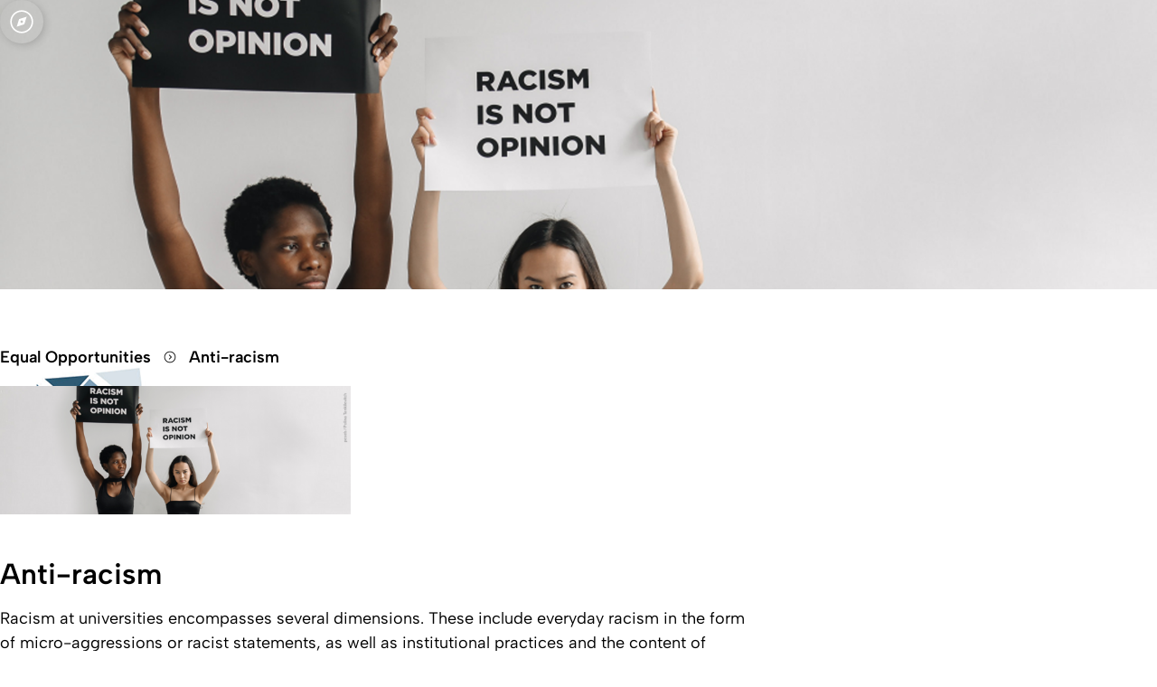

--- FILE ---
content_type: text/html; charset=utf-8
request_url: https://vielfalt.uni-koeln.de/en/anti-racism
body_size: 47703
content:
<!DOCTYPE html>
<html lang="en">
<head>

<meta charset="utf-8">
<!-- 
	This website is powered by TYPO3 - inspiring people to share!
	TYPO3 is a free open source Content Management Framework initially created by Kasper Skaarhoj and licensed under GNU/GPL.
	TYPO3 is copyright 1998-2026 of Kasper Skaarhoj. Extensions are copyright of their respective owners.
	Information and contribution at https://typo3.org/
-->



<title>Anti-racism</title>
<meta name="generator" content="TYPO3 CMS">
<meta name="viewport" content="width=device-width, initial-scale=1.0">
<meta name="twitter:card" content="summary">


<link rel="stylesheet" href="/typo3conf/ext/uzk2025/Resources/Public/Css/main-nMPRa-sd.css?1762952598" media="all">
<link rel="stylesheet" href="/typo3conf/ext/uzk2025/Resources/Public/Css/uzkerweiterungen.css?1768315812" media="all">
<link rel="stylesheet" href="/typo3conf/ext/uzk2025/Resources/Public/Css/textstyles.css?1768308502" media="all">
<link rel="stylesheet" href="/typo3conf/ext/powermail/Resources/Public/Css/Basic.css?1753202143" media="all">
<link rel="stylesheet" href="/typo3conf/ext/uzk2025/Resources/Public/Css/extensionanpassungen.css?1758299239" media="all">
<link rel="stylesheet" href="/fileadmin/templates/ke_search/ke_search_pi1.css?1761848818" media="all">






<!-- Matomo -->
				<script>
    			var _paq = window._paq || [];
    			_paq.push(['disableCookies']);
					_paq.push(['trackPageView']);
    			_paq.push(['enableLinkTracking']);
    			(function() {
						var u="https://matomo.rrz.uni-koeln.de/";
						_paq.push(['setTrackerUrl', u+'matomo.php']);
						_paq.push(['setSiteId', '20993']);
						var d=document, g=d.createElement('script'), s=d.getElementsByTagName('script')[0];
						g.async=true; g.defer=true; g.src=u+'matomo.js'; s.parentNode.insertBefore(g,s);
    			})();
				</script>
				<!-- End Matomo Code --><meta name="google-site-verification" content="CiZFggXM5-5H_5_slf0Y9Q7zpLco2QeEBZ_npbo5h8U" />    
<link rel="canonical" href="https://vielfalt.uni-koeln.de/en/anti-racism"/>

<link rel="alternate" hreflang="de-DE" href="https://vielfalt.uni-koeln.de/rassismuskritik"/>
<link rel="alternate" hreflang="en-US" href="https://vielfalt.uni-koeln.de/en/anti-racism"/>
<link rel="alternate" hreflang="x-default" href="https://vielfalt.uni-koeln.de/rassismuskritik"/>
</head>
<body class="" id="p18009_1">
<!-- This is the Uzk2025 Default Fluid-Layout for Pages-->







    
  








<a class="c-jump-to-content" href="#main-content">Jump to main content</a>

<header class="c-main-navigation-container" id="header">
  <nav aria-label="Main Navigation">
    <!-- START MAIN NAVIGATION BAR-->
    <div class="c-main-navigation-bar">
      
          <div class="c-main-navigation-logo c-main-navigation-logo--dynamic">
            
              <a href="https://uni-koeln.de/en/" class="c-main-navigation-logo__link">
                <svg viewBox="0 0 77 77" xmlns="http://www.w3.org/2000/svg" xml:space="preserve" style="fill-rule:evenodd;clip-rule:evenodd;stroke-miterlimit:10"
	fill="currentcolor" width="78" height="78">
	<path
		d="M38 76C17.154 76 0 58.846 0 38S17.154 0 38 0s38 17.154 38 38c-.024 20.837-17.163 37.976-38 38M38 .583C17.474.583.583 17.474.583 38 .583 58.526 17.474 75.417 38 75.417c20.526 0 37.417-16.891 37.417-37.417C75.394 17.482 58.518.606 38 .583"
		style="fill-rule:nonzero" transform="translate(.332 .331)" />
	<path
		d="M38 76C17.154 76 0 58.846 0 38S17.154 0 38 0s38 17.154 38 38c-.024 20.837-17.163 37.976-38 38ZM38 .583C17.474.583.583 17.474.583 38 .583 58.526 17.474 75.417 38 75.417c20.526 0 37.417-16.891 37.417-37.417C75.394 17.482 58.518.606 38 .583Z"
		style="fill-rule:nonzero;stroke:#000;stroke-width:.07px" transform="translate(.332 .331)" />
	<path style="fill-rule:nonzero"
		d="M44.024 5.707h.319v.319h-.319zM47.575 7.261a.828.828 0 0 0 .191.111v.633l-3.105 3.488v3.052c.32-.745.764-1.43 1.313-2.026a6.488 6.488 0 0 1 1.974-1.489l.127-.055.126.055a6.46 6.46 0 0 1 1.974 1.489 7.163 7.163 0 0 1 1.313 2.026v-3.051l-3.084-3.463V7.37a.833.833 0 1 0-.828-.108M44.024 16.557V6.026h-5.712l5.712 10.531ZM24.513 14.372a6.037 6.037 0 0 1 3.322-3.352l.1-.031.1.031a6.036 6.036 0 0 1 3.3 3.352v-2.878L28.25 8.028v-.67a.833.833 0 0 0 .486-.756.835.835 0 0 0-.831-.831.832.832 0 0 0-.293 1.609v.629l-3.1 3.485.001 2.878ZM35.584 11.21c1.476-1.687 2.21-1.968 2.319-2l.144-.015.048.015c.109.035.844.315 2.321 2l-2.417-4.482-2.415 4.482ZM31.977 6.026V16.56l5.7-10.533h-5.7v-.32h-.319v.319h.319ZM20.547 39.488l.029-.007-.029.007M21.205 39.2l.035-.023-.035.023"
		transform="translate(.332 .331)" />
	<path
		d="M32.455 4.671v-.003a.835.835 0 0 0-.831-.831.832.832 0 0 0-.284 1.612v.577h.638V5.42a.831.831 0 0 0 .477-.749M45.139 4.671v-.003a.835.835 0 0 0-.831-.831.832.832 0 0 0-.284 1.612v.577h.638V5.42a.831.831 0 0 0 .477-.749M25.025 9.099v-.001a.835.835 0 0 0-.831-.831.832.832 0 0 0-.318 1.599v1.632h.633V9.866a.832.832 0 0 0 .512-.767M38.834 3.883v-.001a.835.835 0 0 0-.831-.831.832.832 0 0 0-.328 1.595v1.38h.638V4.652a.832.832 0 0 0 .521-.771M52.636 9.099a.835.835 0 0 0-.831-.831.835.835 0 0 0-.831.831c0 .335.203.638.512.767v1.632h.638V9.866a.832.832 0 0 0 .512-.767M41.456 33.229v.011c0 .111.089.204.2.208h.012a.208.208 0 0 0 .207-.2 2.262 2.262 0 0 0-.186-.936 1.47 1.47 0 0 0 .33-1.213.208.208 0 0 0-.412.034c0 .011.001.023.003.034 0 .007.1.674-.284.9l-.169.1.09.174c.137.275.21.577.213.884M32.215 25.714a.206.206 0 0 0 .173.039c.107-.02.216-.026.324-.017l.027.002a.208.208 0 0 0 .01-.414 1.632 1.632 0 0 0-.452.024.208.208 0 0 0-.082.366M21.474 25.681a1.051 1.051 0 0 0-.628-.108.208.208 0 0 0 .024.413l.025-.001a.72.72 0 0 1 .372.053c.03.018.065.028.1.028.073 0 .14-.038.178-.1a.209.209 0 0 0-.073-.283M49.051 29.547a1.506 1.506 0 0 0-.545.118.208.208 0 0 0 .08.4h.006a.188.188 0 0 0 .084-.019c.12-.049.247-.077.376-.083a.207.207 0 0 0 0-.414"
		style="fill-rule:nonzero" transform="translate(.332 .331)" />
	<path
		d="M42.032 32.707a.206.206 0 0 0 .291-.027c.072-.081.155-.153.245-.213a.207.207 0 0 0-.224-.348 1.686 1.686 0 0 0-.342.3.208.208 0 0 0 .028.291M50.18 29.649a.324.324 0 0 0 .111-.019.21.21 0 0 0 .126-.192.21.21 0 0 0-.209-.209l-.017.001a.823.823 0 0 1-.2-.36.45.45 0 0 0-.274-.293.637.637 0 0 0-.52.086.2.2 0 0 0-.069.28.215.215 0 0 0 .286.067.286.286 0 0 1 .163-.048l.019.038c.064.247.215.463.424.609.05.024.105.037.16.038M44.762 66.846v-4.2l-2.093 3.118 1.874 2.792a6.77 6.77 0 0 0 .219-1.711M44.374 69.101 42.4 66.163l-1.972 2.939 1.951 2.906a6.83 6.83 0 0 0 1.995-2.909v.002ZM38.19 65.765l1.972 2.939 1.973-2.939-1.973-2.939-1.972 2.939ZM42.402 65.368l1.966-2.93h-3.932l1.966 2.93ZM35.951 69.101l1.972 2.939 1.973-2.939-1.972-2.939-1.973 2.939ZM38.454 73.626l-.532-.79-.526.785c.186.015.374.025.565.025.166 0 .329-.008.492-.02M33.839 72.249a6.767 6.767 0 0 0 3.064 1.313l.755-1.125-1.973-2.939-1.846 2.751ZM42.034 72.287l-1.872-2.789-1.972 2.939.761 1.135a6.769 6.769 0 0 0 3.082-1.285M37.924 65.367l1.966-2.928h-3.932l1.966 2.928ZM33.496 71.968l1.924-2.866-1.973-2.939-1.925 2.868a6.815 6.815 0 0 0 1.974 2.937M33.713 65.765l1.972 2.939 1.973-2.939-1.972-2.939-1.973 2.939ZM33.446 65.368l1.966-2.93H31.48l1.966 2.93ZM31.156 66.84c0 .552.067 1.103.2 1.639l1.822-2.714-2.021-3.013-.001 4.088Z"
		style="fill-rule:nonzero" transform="translate(.332 .331)" />
	<path
		d="M13.75 53.807a28.98 28.98 0 0 0 16.8 12.137v-9.949h14.819v9.949a28.98 28.98 0 0 0 16.8-12.137H13.75ZM62.539 53.216a28.905 28.905 0 0 0 4.336-15.226 28.926 28.926 0 0 0-14.74-25.194v4.228a.835.835 0 0 1 .517.771.838.838 0 0 1-.834.834.834.834 0 0 1-.354-1.589 6.521 6.521 0 0 0-3.384-5.364 6.531 6.531 0 0 0-3.384 5.377.832.832 0 0 1 .452.739c0 .455-.375.83-.83.83a.834.834 0 0 1-.83-.83v-.002c0-.194.069-.382.194-.53l-1.275-2.364c-2.624-3.877-4.042-4.837-4.406-5.037-.363.2-1.789 1.17-4.4 5.026l-1.237 2.3a.832.832 0 1 1-1.051-.066c-.262-4.023-2.844-5.243-3.392-5.456-.543.213-3.1 1.415-3.387 5.376.292.136.48.43.48.752a.833.833 0 0 1-.829.829.833.833 0 0 1-.829-.829.83.83 0 0 1 .512-.766v-4.283A28.932 28.932 0 0 0 9.037 37.986a28.898 28.898 0 0 0 4.338 15.23h49.164ZM16.357 43.79h-.001a.371.371 0 0 1-.369-.369c.094-.402.217-.796.37-1.18.152.384.276.778.369 1.18a.371.371 0 0 1-.369.369m.319 2.749v.019a.37.37 0 0 1-.369.369.37.37 0 0 1-.369-.369l.001-.019c.093-.402.217-.796.369-1.18.152.384.276.778.369 1.18m3.256 6.378-.246.01h-.025a.76.76 0 0 1-.207-.029l-1.037-.3a2.445 2.445 0 0 0-.922-.243l-.248-.013a.517.517 0 0 1-.434-.689l.143-.452a3.78 3.78 0 0 0 .169-1.345c0-.041-.006-.083-.01-.124l-.038-.463a6.82 6.82 0 0 1 .425-3.02l.379-1c.102-.264.109-.555.019-.823a42.867 42.867 0 0 1-1.218-5.235c.165.093.337.173.514.239a.5.5 0 0 0 .561-.027l.326.093a3.07 3.07 0 0 0 1.661.516c.01.2.027.488.039.842 0 .077.006.156.01.236a3.504 3.504 0 0 0 .006.309c0 .191.007.392.007.6a14.335 14.335 0 0 1-.258 3.255l-.39 1.033-.723 2.974-.143.59-.048.194c-.097.401-.073.821.07 1.208.14.377.784.654 1.113.864l.615.389a.218.218 0 0 1-.111.4m-2.551-14.9.264-.035a.557.557 0 0 0 .1 0l.465.2c.246.073.51.067.752-.019l.462-.166c.236-.082.494-.074.724.022l.37.16c.307.129.652.129.959 0l.45-.191a1.99 1.99 0 0 1-2.129 1.622 2.737 2.737 0 0 1-1.856-.73.457.457 0 0 0-.077-.162l-.484-.701Zm1.339 11.845.144-.59h1.7c0 .013.007.029.01.041l.124.507.01.041-1.988.001Zm6.081 2.923-.038.007a2.53 2.53 0 0 1-.737.027l-.838-.106a1.842 1.842 0 0 1-.264-.053 2.825 2.825 0 0 0-.673-.083c-.089 0-.179.007-.268.013l-.28.028h-.051a.595.595 0 0 1-.555-.695l.08-.53a4.14 4.14 0 0 0-.048-1.533 1.119 1.119 0 0 0-.028-.14l-.111-.45-.013-.058a7.727 7.727 0 0 1-.053-3.453l.252-1.18a1.392 1.392 0 0 0-.125-.921 24.631 24.631 0 0 1-.824-1.738c-.006-.64-.027-1.28-.064-1.919a2.424 2.424 0 0 0 1.413-.587l.959-.133.386 3.274.08.666c.098.351.111.721.038 1.078l-.23 1.093-.027.127-.277 3.332-.084 1.007v.019c-.039.464.062.93.29 1.336.223.4.991.6 1.394.771l.75.326a.247.247 0 0 1-.051.469M22.989 39.21l.032-.022a.864.864 0 0 1 .07-.048.603.603 0 0 0 .274-.8l-1.25-2.758 1.336.166c.531 4.174.765 8.38.7 12.587a1.506 1.506 0 0 1-1.317 1.511l.354-4.266.249-1.2a2.683 2.683 0 0 0-.036-1.244l-.415-3.482c.007-.15.007-.299 0-.449M33.12 52.832c-.482.007-.848.01-.966.01h-.9a.128.128 0 0 1-.083-.089.333.333 0 0 1 .066-.284c.151-.166.287-.182.609-.2.1-.007.211-.012.332-.027.918-.108 1.15-.315 1.38-.6.035-.041.07-.086.115-.131a.848.848 0 0 1 .8-.268l.434.127.108.685c.028.284.15.55.347.756-.739.006-1.594.012-2.244.019m3.81-.009-.625-.007c-.022 0-.041-.006-.063-.006a.896.896 0 0 1-.813-.807c-.04-.428-.108-.685-.147-.969-.048-.335.2-.405.475-.5.144-.051 1.18-.421 2.12-.759.387.182.683.514.82.919.06.148.11.298.152.452.138.655.48 1.25.976 1.7l-2.895-.023Zm.331-24.818a3.258 3.258 0 0 1 .186-1.234c.486-.477.992-.932 1.518-1.365.013.06.027.121.045.186.21.752.605.912.9.912a.963.963 0 0 0 .076 0c.079-.011.156-.03.23-.058-.022.383-.3.372-.583.542a4.47 4.47 0 0 0-1.409 2.771c.031 1.046.143 4.683-1.566 5.143a1.089 1.089 0 0 1-.284.035 1.975 1.975 0 0 1-.858-.248 1.545 1.545 0 0 0 1.122-.488c1.334-1.4.75-5.4.622-6.192m3.992 7.521a13.18 13.18 0 0 1 1.223 3.723.208.208 0 0 0 .207.192h.016a.209.209 0 0 0 .193-.207l-.001-.016a5.542 5.542 0 0 0-.077-.558l1.569.65a.836.836 0 0 0-.351.162.717.717 0 0 0-.245.51c-.014.489.33.921.81 1.017.177.035.357.057.538.064a.617.617 0 0 1-.894.3c-.8-.465-2.461-1.428-2.9-1.689a7.49 7.49 0 0 1-1.17-2.768.215.215 0 0 0-.255-.147.21.21 0 0 0-.147.255c.118.437.733 2.64 1.361 3.016.127.077.36.211.644.376a2.691 2.691 0 0 1-1.553 1.046 1.35 1.35 0 0 1-1.3-.708c.135-.288.301-.561.494-.813.213-1.192-1.715-3.893.743-5.347l.121-.067c.451-.043.905.033 1.317.22.335.196.713.305 1.1.319.058.001.117-.002.175-.009.229.133.421.32.561.545.348.538.49 1.183.4 1.817l-.121 1.165-.943-.389a.191.191 0 0 0-.058-.01 16.367 16.367 0 0 0-1.083-2.841.207.207 0 1 0-.37.185m4.432 2.659h-.124a1.147 1.147 0 0 1-1.117-.909 3.774 3.774 0 0 0 2.354 0 1.14 1.14 0 0 1-1.113.909m.217.4v.647a1.42 1.42 0 0 1-.172.147.37.37 0 0 1-.057-.007 1.832 1.832 0 0 0-.166-.019c-.028 0-.061 0-.092-.007v-.749c.047 0 .1.007.146.007h.124c.073-.001.145-.006.217-.016m-1.275 1.113h.048c.013 0 .505.048.81.064.053 0 .1.009.127.013.252.038.341-.019.644-.312a.18.18 0 0 1 .15-.067.437.437 0 0 1 .243.147c-.052.415-.22.976-.466 1.023-.491.11-1 .12-1.495.028a.59.59 0 0 1-.485-.583.299.299 0 0 1 .1-.22.543.543 0 0 1 .328-.1m-2.038 13.1c.058-.05.112-.103.163-.16 1.129-1.259.851-3.921.842-4.033a.209.209 0 0 0-.207-.186.21.21 0 0 0-.208.208l.001.022c0 .027.271 2.589-.736 3.712a1.473 1.473 0 0 1-1.08.5h-.364c-1.234-.118-1.521-1.062-1.75-1.83a4.418 4.418 0 0 0-.175-.5 2.233 2.233 0 0 0-.677-.934l.832-.3c.277.051.527.202.7.424.426.5.924.936 1.476 1.292.03.018.065.027.1.028a.21.21 0 0 0 .179-.1.208.208 0 0 0-.073-.282 6.662 6.662 0 0 1-1.376-1.209 1.684 1.684 0 0 0-.746-.513l.178-2.188a16.143 16.143 0 0 0-.561-1.76 5.74 5.74 0 0 1-.564-3.004c.035-.267.097-.53.186-.784a1.68 1.68 0 0 0 1.3.691c.084 0 .169-.007.252-.022a3.077 3.077 0 0 0 1.849-1.244c.389.229.829.484 1.221.711a.06.06 0 0 0-.006.019c-.006.029-.437 2.771-1.635 3.431a.207.207 0 0 0 .099.389h.001a.22.22 0 0 0 .1-.027c.94-.516 1.448-2 1.68-2.937a.315.315 0 0 0-.006.061c0 .006.013.111.022.284l.013.213c.032.89-.019 2.739-.931 3.632a.209.209 0 0 0 0 .293.2.2 0 0 0 .291.003 4.442 4.442 0 0 0 1.033-2.8c.127.135.283.239.456.306a1.801 1.801 0 0 1 1.052 2.287l-1.457 5.184a1.792 1.792 0 0 1-1.483 1.132m5.675.038h-3.056v-2.26l.918.612.4-.81.211-.417.207.417.405.81.914-.826.001 2.474Zm11.753 0h-8.345v-4.683h8.35l-.005 4.683Zm.437-5.455a.45.45 0 0 1-.022.115.372.372 0 0 1-.041.076l-.02.029a.308.308 0 0 1-.051.051.29.29 0 0 1-.053.039c-.013.006-.028.016-.044.022a.334.334 0 0 1-.125.027h-9.418a.358.358 0 0 1-.356-.356v-.019c0-.195.16-.355.355-.356h9.423c.043 0 .085.008.125.022a.18.18 0 0 1 .044.027.324.324 0 0 1 .104.086l.02.032a.336.336 0 0 1 .063.192l-.004.013Zm-8.782-3.667h8.35v2.879h-8.35v-2.879Zm7.292-15.516c0-.294.174-.561.442-.681l.2-2.439a.474.474 0 0 1-.312.121h-.011a.493.493 0 0 1-.491-.49c0-.265.215-.484.479-.49h.023a.57.57 0 0 1 .058.006.492.492 0 0 1 .415-.751c.268 0 .49.221.49.49a.493.493 0 0 1-.076.261c.253.021.45.235.45.488 0 .262-.209.48-.47.49a.477.477 0 0 1-.319-.125l.205 2.462a.742.742 0 0 1 .025 1.308v.678c.386.192.648.571.69 1 .005.353-.069.702-.217 1.023a10.902 10.902 0 0 0-.524 3.353v7.661h.08a.36.36 0 0 1 .358.357v.018a.36.36 0 0 1-.358.357h-9.421a.36.36 0 0 1-.357-.356v-.014c0-.196.161-.357.357-.357h5.442a3.172 3.172 0 0 0 3.158-3.143l.01-2.376v-2.144a10.904 10.904 0 0 0-.523-3.348 2.465 2.465 0 0 1-.218-1.025c.056-.481.38-.891.835-1.057v-.608a.745.745 0 0 1-.419-.668m-.814 4.453-.322 2.363a4 4 0 0 0 .057 1.422l.552 2.484c.169.773.03 1.582-.386 2.255a2.777 2.777 0 0 1-.4.51 2.745 2.745 0 0 1-1.528.465h-5.444a.775.775 0 0 0-.771.771v.019c0 .423.348.771.771.771h.577v2.879h-.577a.775.775 0 0 0-.771.771v.014a.773.773 0 0 0 .768.771h.581v4.683l-2.573.007v-3.405l-.69.621-.514.459-.369-.736-.14-.284c.082-2.78.324-6.53 1.02-8.124.163-.368.418-.687.74-.928l.213-.16c.154.061.315.1.479.117a.87.87 0 0 0 .842-.657c.046-.156.057-.321.032-.482l3.178-1.5h.042a4.16 4.16 0 0 0 4.027-3.4.208.208 0 0 0-.204-.239c-.1 0-.186.071-.204.169a3.834 3.834 0 0 1-2.343 2.864c.012-.013.027-.023.038-.035.935-.9.791-2.493.695-3.548a11.877 11.877 0 0 1-.041-.564c.002-.745.27-1.465.756-2.029a.21.21 0 0 0-.3-.284 3.529 3.529 0 0 0-.87 2.32c.007.162.022.364.045.59.086.976.219 2.452-.571 3.211a2.648 2.648 0 0 1-2.247.479.143.143 0 0 0-.065.006l-.392-.093.023-.057c.478-.098.821-.529.807-1.017a.758.758 0 0 0-.131-.382l1.451-.574.745-.188a.209.209 0 0 0 .185-.207.21.21 0 0 0-.285-.193l-.4.1-.622-1.368a2.291 2.291 0 0 1-.022-1.843l.6-1.418a.446.446 0 0 0 .433.268 2.064 2.064 0 0 0 1.135-.606c.075.094.166.174.269.236a.896.896 0 0 0 .465.124 1.27 1.27 0 0 0 .5-.115l.644.861a2.61 2.61 0 0 1 .513 1.83m-9.6 4.534a1.06 1.06 0 0 1 .185-.941l.519-.861a.678.678 0 0 0 .09-.07c.111-.106.23-.2.341-.293.287-.212.537-.47.739-.765.219-.486.4-.987.543-1.5a.2.2 0 0 0-.157-.24h-.01a.206.206 0 0 0-.241.162 11.69 11.69 0 0 1-.489 1.358c-.18.254-.4.478-.65.663-.121.1-.243.2-.361.31-.34.238-.733.389-1.144.441a.375.375 0 0 1-.3-.106.227.227 0 0 1-.053-.242c.036-.057.137-.077.221-.089.084-.012.255-.045.28-.217.022-.153-.112-.258-.207-.335a.118.118 0 0 1-.029-.064c.029-.051.16-.006.179 0l.484.153c.07.021.146.004.2-.045.241-.238.455-.502.638-.787.204-.334.338-.707.394-1.094.003-.394.223-.756.572-.94a.207.207 0 0 0-.15-.386c-.5.237-.824.739-.835 1.292a1.72 1.72 0 0 1-.083.347 2.68 2.68 0 0 1 .013-1.078c.178-.631.027-.74.009-.745h-.031c-.019 0-.045-.007-.077-.009h-.019l-.051-.013-.045-.009a.186.186 0 0 1-.039-.01.503.503 0 0 1-.067-.016l-.032-.009c-.028-.009-.053-.016-.083-.029a.21.21 0 0 1-.035-.013c-.032-.013-.061-.022-.093-.038s-.09-.041-.136-.067h-.007a.521.521 0 0 1-.115-.089c-.012-.013-.022-.027-.035-.038-.013-.011-.035-.044-.051-.066a.629.629 0 0 1-.032-.07l-.018-.038a.932.932 0 0 1-.041-.441 4.653 4.653 0 0 1-.333-.561c.352-.052.675-.223.916-.485a.211.211 0 0 0-.016-.293.206.206 0 0 0-.294.015c-.039.044-.465.5-.854.3a.272.272 0 0 1-.15-.23c.032-.394.237-.753.56-.981a2.149 2.149 0 0 1 2.248-.186c.533.352.83.971.771 1.607a.852.852 0 0 1-.543.8.117.117 0 0 1-.069.007.338.338 0 0 1-.051-.172.208.208 0 0 0-.207-.207.208.208 0 0 0-.208.207.669.669 0 0 0 .22.507.436.436 0 0 0 .261.083.683.683 0 0 0 .18-.028c.021-.007.044-.019.066-.029l.169.227.329.433c.2.268.32.588.346.921l.061.822c.016.23.074.456.169.666l.223.482c.061.133.102.273.121.418.044.253.023.513-.06.756-.027.07-.051.137-.083.2a1.119 1.119 0 0 0-.2-.018h-.08c-.006 0-.5.05-.79.062a1.33 1.33 0 0 0-.178.021.338.338 0 0 1-.045 0 1.744 1.744 0 0 1-.244-.21.61.61 0 0 0-.424-.182.59.59 0 0 0-.186.031.693.693 0 0 0-.443.8c.083.452.274 1.006.691 1.141v.006a.175.175 0 0 0 .012.032c.162.349.184.748.061 1.113-.166.364-.372.81-.372.816l.006.022a1.025 1.025 0 0 1 .039.52.481.481 0 0 1-.449.376.92.92 0 0 1-.259-.051 2.712 2.712 0 0 0-.233-.07 4.457 4.457 0 0 0-.653-.032 1.245 1.245 0 0 1-.278-.041l-.372-.1a.135.135 0 0 1-.007-.259 4.617 4.617 0 0 0 1.3-.491 7.078 7.078 0 0 0-.372-1.755m3.707-1.027a.592.592 0 0 1-.484.583 3.663 3.663 0 0 1-1.5-.029c-.179-.035-.346-.357-.434-.842a.278.278 0 0 1 .167-.319.184.184 0 0 1 .057-.009.196.196 0 0 1 .137.067c.3.29.392.351.645.316a.774.774 0 0 1 .127-.016c.3-.013.814-.064.814-.064a.582.582 0 0 1 .372.093.299.299 0 0 1 .1.22m2.852-11.27.191-.041a2.258 2.258 0 0 1 1.434 1.241l.01.019c.153.482.256.979.306 1.483.124.581.5.641.421 1.223a1.166 1.166 0 0 1-.449.683.768.768 0 0 1-.771.108 1.338 1.338 0 0 1-.44-1.17c.076-1-.07-1.211-.571-1.355h-.013c-.051-.016-.108-.032-.165-.051-.31-.108-.364-.252-.463-.513a2 2 0 0 0-.357-.647c-.366-.425-.925-.287-1.415-.163-.15.041-.302.072-.456.093a3.59 3.59 0 0 1-.07-.271l2.808-.639Zm-2.925.236-.367-1.2.9.053.4-.878.736.622.755-.612.405 1.374-2.308.523-.521.118Zm2.9 2.58a.198.198 0 0 0-.277.073v.007a.175.175 0 0 0-.027.089 2.423 2.423 0 0 1-.4.663l-.067.073a1.215 1.215 0 0 1-.266.213c-.01 0-.019 0-.03.007a.642.642 0 0 1-.676-.265l-.459-.682c-.169-.252-.249-.37-.186-.635a.593.593 0 0 1 .016-.073l.025-.09a.193.193 0 0 0 .071-.016.467.467 0 0 1 .3 0 .21.21 0 0 0 .259-.141.208.208 0 0 0-.137-.258.865.865 0 0 0-.581.016c-.048-.144-.106-.316-.16-.494a4.65 4.65 0 0 0 .437-.093c.482-.121.813-.186 1 .032.127.154.223.332.283.523.066.243.211.457.411.609.092.065.193.116.3.15.069.022.133.041.191.057.266.074.346.1.284.931-.022.328.032.656.157.96-.762.653-.96.542-.962.542-.115-.073-.09-.568.041-1.033a2.39 2.39 0 0 0 .558-.947.222.222 0 0 0-.106-.223m-2.501 6.689.95-.271.312.685a.096.096 0 0 0-.032.016l-1.282.507c.095-.303.113-.625.052-.937m.452-13.6a3.608 3.608 0 0 1 4.572 2.171 3.176 3.176 0 0 1-.585 2.806 2.508 2.508 0 0 0-1.425-1.237c-.051-.022-.127-.048-.15-.06l-.027-.086-.407-1.378-.176-.6-.486.384-.491.4-.477-.4-.417-.351-.228.5-.28.615-.621-.035-.6-.038.175.571.367 1.2.1.328c.082.389.337 1.148.442 1.451l-.009.032-.019.067c-.08-.029-.153-.065-.229-.1a3.005 3.005 0 0 0-1.394-1.16 2.924 2.924 0 0 1-.389-.829 3.61 3.61 0 0 1 2.742-4.257m-3.65 5.238a2.541 2.541 0 0 1 2.676 2.35 2.181 2.181 0 0 1-.653 1.53c.068-.16.109-.331.12-.505.017-.254-.01-.51-.08-.755 0-.019-.007-.035-.009-.051l-.01-.023a1.695 1.695 0 0 0-.1-.277.086.086 0 0 0-.006-.023 1.789 1.789 0 0 0-.791-.886.327.327 0 0 1-.051-.022 2.088 2.088 0 0 0-1.051-.287 2.312 2.312 0 0 0-.619.086l-.121.041a2.168 2.168 0 0 0-.261.089l-.578-.842a2.942 2.942 0 0 1 1.537-.427m-1.873.67.535.785a1.914 1.914 0 0 0-.375.29l-.734-.347c.143-.277.338-.524.574-.727m-.72 1.118.608.29c-.183.246-.28.547-.274.854a.681.681 0 0 0 .3.513l.035.112.014.035.016.035c.108.211.245.459.35.635a2.273 2.273 0 0 1-1.129-1.909c0-.191.027-.381.08-.565m-1.14 8.759c.412-.036.826.051 1.19.249a2.106 2.106 0 0 1-1.19.249 2.081 2.081 0 0 1-1.185-.249 2.09 2.09 0 0 1 1.185-.249m-2.025-4.568a.592.592 0 0 1 .175.194 2.336 2.336 0 0 0-.245-.08 2.883 2.883 0 0 1-.325-.109.763.763 0 0 1 .152-.178l.243.173Zm-1.56-1.852a1.77 1.77 0 0 1-.248.064.208.208 0 0 0-.172.204c0 .112.092.205.204.207a.066.066 0 0 0 .028 0 3.357 3.357 0 0 0 1.463-.695.843.843 0 0 1-.421.893c.038.06.4.418.4.418.027.03.049.063.066.1a1.234 1.234 0 0 0-.567.581.3.3 0 0 0 0 .258c.089.188.35.261.624.344.1.025.198.058.293.1a.62.62 0 0 1-.186.178.206.206 0 0 0 .107.382h.001c.039 0 .078-.01.112-.028.119-.078.222-.177.305-.293l.186.346s.526.909.339 1.042c-.287.2-.431.469-.581.571a.64.64 0 0 1-.36.147.655.655 0 0 1-.444-.223l-.814-1.024a.209.209 0 0 0-.292-.032.204.204 0 0 0-.032.289l.541.676a2.095 2.095 0 0 1-.8-.261 2.64 2.64 0 0 0-1.164-.274c-.404-.001-.007-.007-.009-.007-.351-.1-.305-.582-.286-.713.064-.411 0-.516-.248-.516-.357 0-.415-.8-.358-1.3a1.788 1.788 0 0 1 1.785-1.542c.181.015.359.051.532.106m-1.348-6.651c.212.18.344.437.366.714.008.283-.031.565-.115.835a2.082 2.082 0 0 1-.432.698 1.63 1.63 0 0 1-.172.16l-.007.007c-.054.042-.11.08-.169.114a.591.591 0 0 1-.219.077.406.406 0 0 1-.373-.22 1.51 1.51 0 0 0 .851-.822.159.159 0 0 0-.086-.206.16.16 0 0 0-.207.089 1.374 1.374 0 0 1-.3.424l-.061.051a.907.907 0 0 1-.328.169 2.688 2.688 0 0 1-.105-.459 1.372 1.372 0 0 1-.016-.112v-.006a.493.493 0 0 1-.01-.086.573.573 0 0 1-.007-.08l.057-.864s.029-.182.175-.182.153.208.153.208l.032.622a.13.13 0 0 0 .084.048c.073 0 .175-.118.2-.73a1.196 1.196 0 0 1 .146-.644.188.188 0 0 1 .147-.08c.127 0 .277.131.405.278m-3.433-6.5.74-1.624.741 1.624 1.776-.172-1.035 1.453 1.037 1.453-1.776-.17-.74 1.624-.75-1.625-1.776.172 1.036-1.453-1.037-1.453 1.784.171Zm-6.065 5.012.738.551.491-1.046.491 1.046.74-.723v1.992a2.439 2.439 0 0 0-1.23-.374 2.758 2.758 0 0 0-1.229.315l-.001-1.761Zm-.242 2.449c.234-.163.475-.314.724-.452.236-.086.485-.133.736-.137.354.011.699.114 1 .3l.593.4c.12.56.446 1.056.912 1.39.37.386.147.934-.522 1.138a1.662 1.662 0 0 1-.485.073 1.29 1.29 0 0 1-.284-.028 4.963 4.963 0 0 1 .106-1.661c.002-.01.002-.02.002-.031a.208.208 0 0 0-.207-.207.207.207 0 0 0-.2.155 4.108 4.108 0 0 0-.029 2.034c.025.069.055.136.09.2-.248.166-.54.255-.839.255a2.033 2.033 0 0 1-.742-.153c.017-.046.032-.093.045-.14a.748.748 0 0 0 .2.027c.15-.002.298-.032.436-.089a.206.206 0 0 0-.073-.399.2.2 0 0 0-.073.013.857.857 0 0 1-.3.064.286.286 0 0 1-.182-.045 4.403 4.403 0 0 1-.361-.736 1.79 1.79 0 0 1-.045-.4.477.477 0 0 1 .179-.111.678.678 0 0 1 .067.376.21.21 0 0 0 .186.227.214.214 0 0 0 .227-.188.976.976 0 0 0-.242-.785l-.061-.058h-.083a.773.773 0 0 0-.363.1l-.067-.242a.214.214 0 0 0-.255-.147.21.21 0 0 0-.143.255l.14.526c-.003.192.018.384.064.571.063.177.137.349.223.516a1.172 1.172 0 0 1-.673-.175c-.275-.272.091-.328.13-.915.027-.364-.366-.532-.366-.88 0-.176-.019-.252.526-.628M31 28.565s-.086-.523.268-.583a.307.307 0 0 1 .1-.01l.016.01a.04.04 0 0 1 .012.01l.048.022a.048.048 0 0 0 .023.013c.027.013.051.027.08.038l.022.013.131.053a.17.17 0 0 1 .038.013l.118.041c.02.004.039.009.058.016.041.013.089.022.137.035.016 0 .032.009.051.013.067.014.133.025.2.032a.148.148 0 0 0 .042 0 1.517 1.517 0 0 0 .21.01.722.722 0 0 0 .093 0h.032c.06-.003.12-.009.179-.019l.044-.009c.049-.01.1-.019.147-.032a1.361 1.361 0 0 0 .266-.093 1.383 1.383 0 0 0 .211-.106c.066-.037.129-.077.191-.121a.031.031 0 0 0 .006.013l.016.022a.076.076 0 0 0 .012.019c.006.013.016.022.027.038s.029.038.044.057c.149.217.377.368.635.421a2.296 2.296 0 0 0 1.259-.223c.014.163.008.327-.016.488a.473.473 0 0 1-.361.405.208.208 0 0 0 .043.41.21.21 0 0 0 .025-.002.891.891 0 0 0 .7-.737c.032-.206.038-.416.019-.624a1.22 1.22 0 0 1 .878-1.4 3.348 3.348 0 0 0-.16 1.288c.077.463.711 4.553-.51 5.838a1.164 1.164 0 0 1-1.017.351 3.074 3.074 0 0 1-.147-.437h.029c.187 0 .372-.047.536-.137a1.963 1.963 0 0 0 .839-1.501.201.201 0 0 0-.163-.197h-.007a.208.208 0 0 0-.242.166 1.629 1.629 0 0 1-.622 1.167.716.716 0 0 1-.456.08 7.765 7.765 0 0 1-.07-1.546.208.208 0 0 0-.189-.223l-.019-.001a.201.201 0 0 0-.2.189 5.933 5.933 0 0 0 .494 2.927c.41.918 0 .007 0 .013.535 2.037 2.272 13.231 1.233 14.781-.425.635-1.766.868-3.227.87l.146-8.765v-.011a.2.2 0 0 0-.2-.2h-.009a.208.208 0 0 0-.207.2l-.147 8.765c-.5-.016-1.011-.051-1.5-.108l.128-7.148v-.01a.2.2 0 0 0-.2-.2h-.008a.208.208 0 0 0-.207.2l-.125 7.1a11.326 11.326 0 0 1-1.824-.382 3.199 3.199 0 0 1-.947-.628.866.866 0 0 1-.207-.618c.15-1.579.65-8.232.976-11.045.276.034.554.051.832.053.307.002.614-.026.915-.086a.863.863 0 0 0 .605-.335.58.58 0 0 0 .035-.472.788.788 0 0 0-.179-.325.345.345 0 0 0 .214-.293c0-.1 0-.386-.979-.479v-1.45a1.06 1.06 0 0 0-.041-1.817 1.56 1.56 0 0 1 .4-.95l.239-.182-.259-.16c-.127-.08-.293-.494-.363-1.241a.688.688 0 0 0-.065-.965l-.028-.023c.5-.156.89-.3.89-.3m-1.514 1.042a.251.251 0 0 1-.1-.207.286.286 0 0 1 .571 0 .271.271 0 0 1-.1.213l-.086.083.01.109c.01.515.143 1.02.389 1.473-.237.362-.373.78-.393 1.212l-.019.163.153.053a.644.644 0 0 1 .042 1.187l-.118.053v2.095l.194.009c.202.012.402.04.6.083a2.538 2.538 0 0 1-.433.07h-.153a5.819 5.819 0 0 1-1.285-.073 3.78 3.78 0 0 1 .589-.083l.194-.009v-2.093l-.124-.055a.643.643 0 0 1 .049-1.19l.156-.057-.016-.163a2.425 2.425 0 0 0-.415-1.208c.245-.452.379-.956.389-1.47v-.133l-.094-.062Zm-2.054 3.5a23.41 23.41 0 0 1 1.584-3.462.706.706 0 0 0 .124.21c-.069.74-.235 1.161-.363 1.241l-.245.156.227.185c.238.26.379.595.4.947a1.058 1.058 0 0 0-.048 1.821v1.454c-.979.093-.979.379-.979.479 0 .063.023.124.064.172a.204.204 0 0 0 .073.086.918.918 0 0 0 .1.048.188.188 0 0 0 .045.022l.041.019c.394.119.804.174 1.215.163.144 0 .346-.007.558-.027.067-.002.134 0 .2.006.232.038.3.048.354.245.02.046.022.097.007.144-.029.051-.144.1-.335.14a5.585 5.585 0 0 1-2.755-.245c-1.059-.469-.545-3.07-.261-3.8m-.446 18.9c.446-.154 1.284-.3 1.557-.709.198-.298.329-.634.385-.987.42.124.847.222 1.279.293a4.63 4.63 0 0 0-.041 1.012l.041.574a.63.63 0 0 1-.706.693l-.3-.053a4.364 4.364 0 0 0-1.406-.017l-.767.089a2.778 2.778 0 0 1-.856-.095.267.267 0 0 1-.018-.51l.832-.29Zm-2.809-25.888a.491.491 0 0 1 .958 0 .488.488 0 0 1-.481.583.492.492 0 0 1-.481-.583m-.268 1.73c.186-.238.313-.516.37-.812a.873.873 0 0 0 .769-.007c.036.145.085.287.148.423.06.129.133.251.22.364.096.126.209.237.337.331h-2.188c.133-.078.251-.18.348-.3m-.738 6.038a.497.497 0 0 1 .082-.063l.018-.012c.036-.022.074-.042.113-.06l.012-.007h.007c.088-.038.18-.07.273-.094l.046-.012c.035-.01.074-.016.112-.027h.018l.039-.007.08-.015a4.438 4.438 0 0 1 .274-.031c.059-.005.089-.01.136-.013v-3.859a.207.207 0 0 0-.414 0v2.127h-.406v-3.25h2.193v3.249h-.407v-2.126a.208.208 0 0 0-.207-.207.208.208 0 0 0-.208.207v3.855c.162.009.323.029.483.058l.046.009c.058.012.112.024.165.038l.072.02c.044.013.085.027.124.041l.077.031a.827.827 0 0 1 .22.127c.016.014.03.029.043.046.015.014.028.03.04.047a.213.213 0 0 1 .015.049.206.206 0 0 1 .015.048.196.196 0 0 1-.048.124.426.426 0 0 1-.058.062l-.037.032a.929.929 0 0 1-.177.099h-.008l-.019.007c-.05.021-.1.041-.161.059h-.011l-.029.007a2.924 2.924 0 0 1-.346.076h-.025c-.08.012-.162.021-.247.029l-.08.009c-.061 0-.126.005-.19.007-.047 0-.093.006-.142.006a4.08 4.08 0 0 1-.881-.09c-.419-.094-.695-.253-.695-.433a.201.201 0 0 1 .01-.035.167.167 0 0 1 .014-.053.31.31 0 0 1 .047-.061l.016-.02m-.02-.482a.8.8 0 0 0-.465.516.544.544 0 0 0-.016.133c.006.241.142.46.354.574a3.186 3.186 0 0 0 1.636.364c.351.003.701-.037 1.043-.118a.854.854 0 0 1-.851.641l-1.505-.186-1.37-.166a2.583 2.583 0 0 1 .266-1.409 3.87 3.87 0 0 0 .179-.4c.148-.358.233-.739.252-1.126l.041-1.1a.209.209 0 0 0-.208-.202.21.21 0 0 0-.207.189l-.035.963a3.675 3.675 0 0 1-.393 1.489 3.021 3.021 0 0 0-.3 1 4.593 4.593 0 0 1-.928.1c-.5.017-.997-.077-1.457-.274a.213.213 0 0 0-.281.089.21.21 0 0 0 .09.281c.513.226 1.07.336 1.63.322.082 0 .172 0 .261-.01a5.14 5.14 0 0 0 .667-.077c.016.25.077.496.182.724l1.25 2.761c.035.133.041.191.006.236a.327.327 0 0 1-.106.093.346.346 0 0 0-.045.029l-.851.118c.187-.3.316-.632.379-.979a.36.36 0 0 0-.499-.401l-.54.233a.811.811 0 0 1-.634 0l-.37-.157a1.41 1.41 0 0 0-1.026-.032l-.463.162a.785.785 0 0 1-.472.023l-.207-.089a.238.238 0 0 0 .023-.045.477.477 0 0 0-.246-.58 4.707 4.707 0 0 0-1.049-.278l.4-.848a5.492 5.492 0 0 0 .478-2.944l-.144-1.276.641-.631a.208.208 0 0 0 0-.293.262.262 0 0 0-.06-.045.211.211 0 0 0-.233.041l-2.1 2.072a.951.951 0 0 0-.31.97l.494 2.5c.064.226.259.755.657.854a5.03 5.03 0 0 1 1.032.258.062.062 0 0 1 .032.077.066.066 0 0 1-.076.045l-.036-.007-.389.048a.384.384 0 0 0-.3.223.374.374 0 0 0 .035.37l.519.749a.087.087 0 0 1-.12.124l-.055-.028a3.288 3.288 0 0 1-1.82-1.649l-.937-2.94-.3-.947a1.013 1.013 0 0 1 .261-1.026l3.81-3.721c.29.315.632.577 1.011.775.181.094.373.167.571.217.315.08.638.122.963.125a2.266 2.266 0 0 0 1.632-.59c.381.337.6.821.6 1.33l.009 2.756Zm-7.731 7.393a.371.371 0 0 1-.369.369.371.371 0 0 1-.369-.369c.092-.402.214-.796.365-1.179.152.384.276.778.369 1.18m2.883-12.758.156.028c.279.073.566.112.854.115h.1l.191.162c.37.384.859.633 1.387.708a.66.66 0 0 0 .638-.392l.016-.038.006-.038.007-.041.72.335a1.348 1.348 0 0 1-.644.465 1.939 1.939 0 0 1-.443.115 2.576 2.576 0 0 1-.372.027 3.734 3.734 0 0 1-.868-.111 3.237 3.237 0 0 1-1.747-1.33m4.463-2.417c-.032.089-.064.229-.1.37a1.537 1.537 0 0 0-.606-.153l-.121-.006-.064.1a1.625 1.625 0 0 0-.274.823.21.21 0 0 0 .207.188h.019a.211.211 0 0 0 .189-.226c.013-.16.063-.315.146-.452.182.027.379.093.408.179v.01l-.035.2c-.041.224-.147.43-.306.593l-.3.328s-.144.332-.291.357a.63.63 0 0 1-.13.013h-.006a1.002 1.002 0 0 1-.456-.15.208.208 0 0 0-.29.035.2.2 0 0 0 .031.287c.142.101.304.169.475.2l-.035.182a.253.253 0 0 1-.252.131 2.014 2.014 0 0 1-1.119-.609c.323-.34.514-.785.539-1.253 0-.606.08-1.875 1.173-1.875.248.007.494.056.725.147.356.127.58.217.459.577m-2.574-3.165.738.55.492-1.046.492 1.046.738-.722v1.512a1.758 1.758 0 0 0-.862-.366 3.393 3.393 0 0 0-.523-.041 2.184 2.184 0 0 0-1.075.25v-1.183Zm-2.263 4.31c.183-.097.386-.148.593-.15.381-.027.716-.263.87-.612.084-.453.211-.897.379-1.326a1.71 1.71 0 0 1 .234-.35l.076-.08a1.603 1.603 0 0 1 1.186-.44c.154.001.307.014.459.038.531.036.972.433 1.062.957a2.38 2.38 0 0 0-.341-.146 2.602 2.602 0 0 0-.864-.169 1.403 1.403 0 0 0-1.017.4 2.574 2.574 0 0 0-.571 1.891 1.554 1.554 0 0 1-.418.96l-.022.023a1.977 1.977 0 0 1-.243.012 2.968 2.968 0 0 1-.66-.079l-.106-.027-.493-.089a.47.47 0 0 1-.125-.807m-4.394 6.152c.3-2.8 3.752-4.31 3.788-4.324l.131-.057-.007-.144a.668.668 0 0 1 .121-.514.234.234 0 0 1 .109-.051c.126.219.267.429.423.628l-3.829 3.74a1.43 1.43 0 0 0-.367 1.447l.466 1.46c-.118 1.387-.494 5.678-.66 6.832a.475.475 0 0 0 .319.516c.576.198.969.737.982 1.346l.092 4.553c.01.511.433.925.944.925h.648v.041l.038.459c0 .029.006.06.006.089h-.758a1.512 1.512 0 0 1-1.5-1.5v-4.181a.704.704 0 0 0-.691-.691.804.804 0 0 1-.8-.8v-.037c.093-2.168.332-7.451.574-9.74"
		style="fill-rule:nonzero" transform="translate(.332 .331)" />
	<path
		d="M35.167 60.587H32.18v-2.644l.9.961.6-1.189.6 1.189.9-.961-.013 2.644ZM39.397 60.587h-2.989v-2.644l.9.961.6-1.189.6 1.189.9-.961-.011 2.644ZM43.631 60.59h-2.989v-2.644l.9.961.6-1.19.6 1.189.9-.961-.011 2.645ZM15.398 12.243l.1-.3.647.02.272.41.322-1.635c-.17.118-.441.387-.486.387h-1l-.482 1.718 1.117 1.185.922-.414.034-.6.332-.036.54.691-1.368.575-.16.949.259.18.077-.312 1.436-.556.463-1.225-.957-1.3-.92.18-.027.665-.394.17s-.736-.7-.736-.75M14.763 17.026l-3.02-2.77.653-.079-.13-.984a1.534 1.534 0 0 0-.614.1.624.624 0 0 0-.249.729l.1.968 3.362 3.057-.102-1.021ZM10.035 17.487l-.805.332c.017.048.323 1.1.323 1.1l.059.064.335-.195 1.6 1.15.133.641.863-.47-.219-1.008-.369.115-1.574-1.18v-.489l.652-.456.141.389 1.436 1.011.051.549.988-.532-.11-.889-.465.232-1.632-1.188s-.063-.461-.121-.7l-1.4.828M5.889 24.232l.227.859c-.229.189-.66.517-.66.517l.322 1.018.589-.211 1.644.731.252.387.7-.55c-.142-.28-.266-.553-.412-.812l-.385.232-1.694-.783-.074-.574.593-.305.126.206 1.537.721.18.347.686-.636-.3-.9-.449.408a84.77 84.77 0 0 0-1.337-.616l-.335-.62h-.061l-1.149.581ZM10.555 58.527v-.6l1.542-1.4.266.807-1.493 1.5-.328.069v1.086l.857-.216v-.387l1.461-1.555.448-.051c-.172-.532-.327-1.058-.508-1.563-.445-.064-1.332-.163-1.332-.163l-1.454 1.183-.307-.057v1.657l1.038-.16c-.056-.05-.124-.089-.191-.144M11.639 60.482v.974h.973l-.013-.515 1.751-1.807.446-.124-.269-.829-.971-.117.175.511-1.753 1.833-.339.074ZM14.719 63.04c1.442-1.807 1.6-1.984 1.6-1.984s.228-.082.34-.126l-1-1.317-.987.142.777.943-1.369 1.875v-.976h-1v1.383h1.521l.11.058M9.515 56.716l1.737-1.213.555-.094-.133-.869-.907-.315.065.533L8.945 56.1l-.154-.043-.07.043-.124.945.918.16v-.489ZM7.9 55.365l.739-.218-.123-.372 1.5-.949.68.192-.141-1.4-.9-.213.005.762s-1 .682-1.436.929a50.869 50.869 0 0 1-.389-.856l-.739.177.443 1.115-1.082.68.931.307.443-.273.069.119ZM5.458 52.322l.319-.235.3-1.486 1.982-.782v-.723l1.061.379-.179.967.72.233.13 1.436-.688-.1-1.288.779-.842-.36 1.829-1.152-.262-.69c-.578.235-1.776.7-1.776.7l-.074 1.017.171.469-1.403-.452ZM5.378 49.754l-.049-.137-.46.194-.9-.438 1.172-.492-.284-1.126.113-.068.646-.035s.181.629.264.934c.489-.215 1.514-.66 1.524-.677.06-.251.171-.784.171-.784l.82.372-.062 1.374-.656-.286-1.615.717.087.352-.771.1ZM7.915 45.812l-.81-.609-.082.529-2.089.678-.261-.136-.431.889.845.454.2-.447 1.97-.609.5.127M3.141 44.078l1.213 1.255c.5-.176 1.492-.51 1.492-.51l.088-1.041-.469-.329.171-.375.769-.127-.195 1.428.753.7.257-.165-.23-.256.23-1.568-.851-1.029-1.452.278-.323.961.585.414-.1.444-.918.3-.2-.224.327-.67.435.012-1.2-1.1c.032.242.1.543.1.592 0 .049-.335.7-.479 1.015M2.932 40.411l.822.739.685-.9-.822-.718-.685.879ZM2.758 36.578l1.113 1.334 2.317-.018.4.233.288-1.629-.756-.766-.154 1.152-.36.213h-1.89l.691-.635-.628-.79-1.021.906ZM6.697 31.101l-3.5-.856.2.9 3.23.792.253.581.6-1.023-.47-.789s-.2.275-.3.39M6.806 22.134l.361.929.421-.176 1.786.868.225.5.683-.572c-.07-.336-.218-1.005-.218-1.005l-.42.331-1.862-.973-.112-.274-.864.372ZM13.866 13.333h-.931l.109 1.024h.479c.551.544 1.649 1.64 1.649 1.64l.116.483.794-.307v-1l-.457.174s-1.729-1.707-1.729-1.762l-.03-.252ZM25.161 66.335l.689-.393-.2-.245-.96.454h-.341l-1.326 3.735-.245-.8-.829.14.2 1.044.552.217 1.115-.331a35.094 35.094 0 0 1 1.341-3.817M26.021 68.229l-.987.571c.178.378.372.749.557 1.064.325-.2.662-.392.968-.591l-.538-1.044ZM20.715 69.038l-.395-1.359.934-.3s.2.65.262.954l.754-1.873v-.387l-.939-.654.932-.418 1.286.945-.334.277-.948 2.341-.112-.018-1.44.492ZM6.401 32.542l-.366.135-1.619-.2-.366-.243.02.317-.874 1.015.99 1.51.846-.293 1.186.141.449.365.574-1.324-.84-1.423Zm-.171 1.657-2.014-.2-.31.053.674-.736 1.968.219-.318.664ZM11.271 20.571l-.8.974c-.119-.077-.242-.154-.354-.229v-1.438l-.336-.358-1.561-.125-.235.172.327 1.255c0 .128-.008.439-.008.439l1.886 1.042.029.25.272.161 1.138-1.149-.358-.994Zm-1.555.533-1.356-.691-.022-.3 1.355.3.027.16-.004.531ZM7.544 27.671l-.342.077-1.569-.524-.349-.352-.049.37-1.04.786.7 1.687.865-.135 1.2.362.357.476.789-1.207-.562-1.54Zm-.474 1.576-1.926-.592H4.78l.78-.616 1.934.65-.424.558ZM20.105 63.452l-.871.3 1.064 1.054c-.088.17-.177.346-.262.526h-1.437l-.251.254-.103 1.756c.055.097.116.191.183.28l1.086-.353h.464s.754-1.828.961-2.121l.247-.062c.02-.121.074-.377.074-.377l-1.155-1.257Zm-.86 3.7h-.293l.288-1.454h.631l-.626 1.454ZM54.349 65.256l1.019 1.984-.076.275.9.255.2-.923-.419-.137-.923-1.787-.021-.612-.806.035-.376.945.502-.035ZM56.119 64.173l1.17 1.892-.03.264.9.209.141-.923-.43-.115-1.083-1.705-.023-.612-.8.115-.332.957.487-.082ZM60.755 65.401l-.085.211v.166l.264-.218.091-.7-.11-.147-1.652-.236-1.3-1.75.816-.4 1.243 1.585h.326v.523c.174-.323.33-.655.469-.994 0-.074-1.489-1.9-1.489-1.9l.1-.4-1.613.525v.461c0 .048-.473 1.129-.473 1.129l1.475 1.988 1.938.157ZM61.984 61.78l-1.352-1.439.2-.452.468-.16 1.5 1.59-.016.164h.939l.055-.991-.437.043-1.536-1.583-.011-.532-1.351.766-.1.749-.691.246-.071 1.011.528-.091 1.391 1.457.047.217.92.017.035-.99-.518-.022ZM63.542 55.816l3.144 2.262-.618.149.047.89 1.06-.213-.135-1.647-3.119-2.214-.127-.505-.252.158v1.12ZM66.396 51.386l1.279.786c.3-.138.569-.312.846-.473v-.081s-.181-.52-.181-.568c0-.013.309-.284.309-.284s.815.385.874.426v.263c-.194.055-.574.192-.574.192l-.408-.232.241 1.617.375-.568.91-.353c0-.047-.127-1.588-.137-1.726-.452-.2-1.418-.672-1.418-.672l-.736.73.164.5-.309.178-.655-.4c.372-.3.724-.623 1.055-.967 0-.048-.128-.656-.191-.967l-.3-.086s.015.319.01.374c-.391.329-.755.642-1.157 1l.003 1.311ZM72.13 34.673l-.566.385-2.618.246-.406-.14.641.934 2.768-.175.79-.176.255.167-.328.39.04.08.715.438.589-.552v-.089l-1.88-1.508ZM72.556 33.566l-.526-.272.437-.82-.9-.553-.28.482-1.9.4-.4-.293h-.078l-.15 1.5.645.546.044-.024.145-1.009 1.5-.237s.268.175.392.264c-.2.168-.528.488-.528.488l.508.634 1.09-.8.001-.306ZM70.214 27.188l.125.183-.162.471-1.741.718h-.144v-.767c.186-.094 1.883-.836 1.883-.836l.325.049.328-1.041-.922-.1-.112.432-1.928.817-.328-.1-.053.027v1.59c.166.1 1.261.669 1.307.669.046 0 1.681-.585 1.681-.585.087.057.282.176.282.176l.053-.025.472-1.533c-.206-.044-.9-.18-1.069-.218l.003.073ZM68.321 20.598l-.867-.059-.046.528-1.994 1.245-.434-.055.133 1.08.89.184.051-.53 1.624-1.011.612.213-.143.757-.255-.008-1.641 1.011-.372-.08-.062.023.1 1.061s.561.282.853.458h.1v-.766l1.5-.873.553-.022.363-1.693-1.07-.443"
		style="fill-rule:nonzero" transform="translate(.332 .331)" />
	<path
		d="m66.373 19.327-1.66 1.4-.466-.314-.033-.473 1.845-1.556.058.037h.131l.108-.992-.939-.137-.064.511-1.811 1.486-.653-.024v.069l.583 1.423.7.141.153 1.018.941.157s-.106-.484-.126-.5l1.991-1.669.091.038.062-.024.123-.958-.851-.141-.109.024M60.906 14.77l.053.327-.571.557-.56-1.322-.922-.123-.181.222v.087l.293.064.605 1.453 1.165.381 1.128-1-.195-1.029-.655-.007a2.704 2.704 0 0 1-.16-.366l.665-.761.227.111.037.582-.344.287 1.542.3-.4-.536s-.035-.837-.039-1l-1.645-.394-1.041 1.218.443.94s.539-.014.555 0M69.344 24.129l-.17.466-2.008.952h-.515v.9l.859.434a.102.102 0 0 0 .046-.024v-.508l2.138-1.069.276.077.277-.851v-.12c-.315-.1-.606-.18-.9-.258M69.326 36.686l-.35.8.6.779h.065l.234-.508 2.322-.019.229.176.635-.733-.708-.653-.277.367-2.2.048s-.346-.18-.551-.258M73.683 39.705l-.624-.771h-.536l.014-.136-.721-.2-.108.389H70.17l-.49-.527h-.078l-.513 1.181c.184.227.379.444.585.652h.063l.4-.624h1.535l-.074.915.715.215.164-1.1M72.827 42.982l.311-.131-.893-1.221h-.066l-.07.471-.681.953-1.742-.386.16-.708h1.881l.228.071-.473-.89-1.464-.021-.5-.469-.745 1.369.454.574-.691.8.72.908.454-.644 1.928.429s.894-.893 1.185-1.1"
		style="fill-rule:nonzero" transform="translate(.332 .331)" />
	<path
		d="M72.79 46.486v-.071c-.217-.295-.638-.9-.638-.9l-.4-.1.1-.285-.787-.386-.124.3-1.733-.406-.308-.46-.706 1.5.524.682.488-.819 1.479.383-.273.788.779.566c.01-.083.41-1.172.41-1.172M70.599 49.046l.884-.431-.406-.89-.457.207-1.738-.745-.415-.562-.874 1.238.376.752.616-.624 1.906.786.108.269ZM65.762 60.292h.066l-.115-1.047-.339-.325.056-.08-.465-.635-.281.216s-.858-.722-1.306-1.09c-.022-.231-.039-.465-.08-.707h-.082l-1.117.633c0 .051.073.548.1.824.016.022.018.043.039.064l.71-.234 1.245 1.064c-.163.172-.581.644-.581.644.13.232.273.457.428.673.045 0 .782-.8.782-.8l.94.8ZM53.953 68.948l.3-1.05-1.008-.276-.289 1 .997.326ZM52.804 66.778l.29-1.048-.977-.312-.3 1.037.987.323ZM71.37 29.719l-.459-.475-.169.08-1.83.544-.256-.155-.354.2-.109 1.631.771.545h.066V30.63l.446-.16 1.036 1.074.346.019 1.336-1.144.027-.186-.851-.514Zm-.131.594-.863.493-.436-.442 1.326-.417.219.136-.246.23ZM5.338 40.157l.822.739.686-.895-.823-.718-.685.874ZM16.83 64.439l-1.108.27c.064.412.146.824.233 1.179.367-.1.745-.189 1.1-.295l-.225-1.154ZM18.217 62.164l-1.108.269c.064.412.146.823.233 1.179.367-.1.745-.189 1.1-.295l-.225-1.153ZM67.225 54.274l.3 1.1c.41-.074.819-.167 1.172-.263-.1-.364-.208-.741-.322-1.087l-1.15.25ZM65.119 53.054l.3 1.1c.41-.077.819-.171 1.17-.269-.106-.364-.211-.739-.327-1.086l-1.143.255ZM63.557 16.415l.987-.087c0-.362-.019-.727-.047-1.043-.328.035-.665.066-.98.11l.04 1.02ZM61.759 18.252l.99-.048c.012-.362.01-.727-.006-1.044-.328.021-.667.039-.984.071v1.021ZM58.799 12.085l.959-.249a11.887 11.887 0 0 0-.219-1.021c-.317.088-.645.174-.948.27l.208 1ZM57.328 14.193l.968-.21c-.047-.36-.11-.718-.177-1.029-.321.075-.652.148-.957.232l.166 1.007Z"
		style="fill-rule:nonzero" transform="translate(.332 .331)" />
</svg>
                <span class="u-sr-only">To the Homepage University of Cologne</span>
              </a>
            
            <div class="c-main-navigation-logo__text-container">
              <a class="c-main-navigation-logo__text-company" href="https://uni-koeln.de/en/">
                <span class="u-sr-only">
                  To the Homepage University of Cologne
                </span>
                University of Cologne
              </a>
              
                  <a class="c-main-navigation-logo__text-variable" href="https://vielfalt.uni-koeln.de/en">
                    Equal Opportunities
                  </a>
                
            </div>
          </div>
        



      
<ul class="c-main-navigation-action-buttons o-list-bare">
  <li>
    <button class="c-main-navigation-action-buttons__item c-main-navigation-action-buttons__item--search" type="button"
      onclick="window.injectMenuTemplate(this, ['menu-content-1', 'menu-search'], ['menu-content-2', 'menu-search'])">
      <span class="u-sr-only">
        Open search
      </span>
      <svg viewbox="0 0 40 40" role="img" aria-hidden="true" focusable="false" style="pointer-events: none;" width="40" height="40">
        <title>
          Icon lens
        </title>
        <use href="/typo3conf/ext/uzk2025/Resources/Public/Css/generated/icons/icon-sprite.svg#lens">
        </use>
      </svg>
      
    </button>
  </li>
  <li>
    <button class="c-main-navigation-action-buttons__item c-main-navigation-action-buttons__item--language" type="button"
      onclick="window.injectMenuTemplate(this, ['menu-content-1', 'menu-language'], ['menu-content-2', 'menu-language'])">
      <span class="u-sr-only">
        Open language switch
      </span>
      <svg viewbox="0 0 40 40" role="img" aria-hidden="true" focusable="false" style="pointer-events: none;" width="40" height="40">
        <title>
          Icon globe
        </title>
        <use href="/typo3conf/ext/uzk2025/Resources/Public/Css/generated/icons/icon-sprite.svg#globe">
        </use>
      </svg>
      
    </button>
  </li>
  <li>
    <button class="c-main-navigation-action-buttons__item c-main-navigation-action-buttons__item--close" type="button">
      <span class="u-sr-only">
        Close menu
      </span>
      <svg viewbox="0 0 40 40" role="img" aria-hidden="true" focusable="false" style="pointer-events: none;" width="40" height="40">
        <title>
          Icon cross
        </title>
        <use href="/typo3conf/ext/uzk2025/Resources/Public/Css/generated/icons/icon-sprite.svg#cross">
        </use>
      </svg>
      
    </button>
  </li>
  <li>
    <button class="c-main-navigation-action-buttons__item c-main-navigation-action-buttons__item--open" type="button">
      <span class="u-sr-only">
        Open menu
      </span>
      <svg viewbox="0 0 40 40" role="img" aria-hidden="true" focusable="false" style="pointer-events: none;" width="40" height="40">
        <title>
          Icon burger
        </title>
        <use href="/typo3conf/ext/uzk2025/Resources/Public/Css/generated/icons/icon-sprite.svg#burger">
        </use>
      </svg>
      
    </button>
  </li>
</ul>


    </div>
    
      
    
      
    
      
    
      
    
      
    
    <dialog class="c-main-navigation-dialog" data-pre-activated-mobile-layer="menu-layer-mobile-18009"
      data-pre-activated-desktop-layer="menu-layer-desktop-">
      <!-- TODO: der prädefinierte layer ist abhängig von der aktiven Seite auf ebene 1-->
      <div class="c-main-navigation-dialog__topbar">
        <div class="c-main-navigation-logo c-main-navigation-logo--dynamic">
          <a href="https://uni-koeln.de/en/">
            <svg viewbox="0 0 77 77" xmlns="http://www.w3.org/2000/svg" xml:space="preserve" style="fill-rule:evenodd;clip-rule:evenodd;stroke-miterlimit:10"
              fill="currentcolor" width="78" height="78">
              <path
                d="M38 76C17.154 76 0 58.846 0 38S17.154 0 38 0s38 17.154 38 38c-.024 20.837-17.163 37.976-38 38M38 .583C17.474.583.583 17.474.583 38 .583 58.526 17.474 75.417 38 75.417c20.526 0 37.417-16.891 37.417-37.417C75.394 17.482 58.518.606 38 .583"
                style="fill-rule:nonzero" transform="translate(.332 .331)">
              </path>
              <path
                d="M38 76C17.154 76 0 58.846 0 38S17.154 0 38 0s38 17.154 38 38c-.024 20.837-17.163 37.976-38 38ZM38 .583C17.474.583.583 17.474.583 38 .583 58.526 17.474 75.417 38 75.417c20.526 0 37.417-16.891 37.417-37.417C75.394 17.482 58.518.606 38 .583Z"
                style="fill-rule:nonzero;stroke:#000;stroke-width:.07px" transform="translate(.332 .331)">
              </path>
              <path style="fill-rule:nonzero"
                d="M44.024 5.707h.319v.319h-.319zM47.575 7.261a.828.828 0 0 0 .191.111v.633l-3.105 3.488v3.052c.32-.745.764-1.43 1.313-2.026a6.488 6.488 0 0 1 1.974-1.489l.127-.055.126.055a6.46 6.46 0 0 1 1.974 1.489 7.163 7.163 0 0 1 1.313 2.026v-3.051l-3.084-3.463V7.37a.833.833 0 1 0-.828-.108M44.024 16.557V6.026h-5.712l5.712 10.531ZM24.513 14.372a6.037 6.037 0 0 1 3.322-3.352l.1-.031.1.031a6.036 6.036 0 0 1 3.3 3.352v-2.878L28.25 8.028v-.67a.833.833 0 0 0 .486-.756.835.835 0 0 0-.831-.831.832.832 0 0 0-.293 1.609v.629l-3.1 3.485.001 2.878ZM35.584 11.21c1.476-1.687 2.21-1.968 2.319-2l.144-.015.048.015c.109.035.844.315 2.321 2l-2.417-4.482-2.415 4.482ZM31.977 6.026V16.56l5.7-10.533h-5.7v-.32h-.319v.319h.319ZM20.547 39.488l.029-.007-.029.007M21.205 39.2l.035-.023-.035.023"
                transform="translate(.332 .331)">
              </path>
              <path
                d="M32.455 4.671v-.003a.835.835 0 0 0-.831-.831.832.832 0 0 0-.284 1.612v.577h.638V5.42a.831.831 0 0 0 .477-.749M45.139 4.671v-.003a.835.835 0 0 0-.831-.831.832.832 0 0 0-.284 1.612v.577h.638V5.42a.831.831 0 0 0 .477-.749M25.025 9.099v-.001a.835.835 0 0 0-.831-.831.832.832 0 0 0-.318 1.599v1.632h.633V9.866a.832.832 0 0 0 .512-.767M38.834 3.883v-.001a.835.835 0 0 0-.831-.831.832.832 0 0 0-.328 1.595v1.38h.638V4.652a.832.832 0 0 0 .521-.771M52.636 9.099a.835.835 0 0 0-.831-.831.835.835 0 0 0-.831.831c0 .335.203.638.512.767v1.632h.638V9.866a.832.832 0 0 0 .512-.767M41.456 33.229v.011c0 .111.089.204.2.208h.012a.208.208 0 0 0 .207-.2 2.262 2.262 0 0 0-.186-.936 1.47 1.47 0 0 0 .33-1.213.208.208 0 0 0-.412.034c0 .011.001.023.003.034 0 .007.1.674-.284.9l-.169.1.09.174c.137.275.21.577.213.884M32.215 25.714a.206.206 0 0 0 .173.039c.107-.02.216-.026.324-.017l.027.002a.208.208 0 0 0 .01-.414 1.632 1.632 0 0 0-.452.024.208.208 0 0 0-.082.366M21.474 25.681a1.051 1.051 0 0 0-.628-.108.208.208 0 0 0 .024.413l.025-.001a.72.72 0 0 1 .372.053c.03.018.065.028.1.028.073 0 .14-.038.178-.1a.209.209 0 0 0-.073-.283M49.051 29.547a1.506 1.506 0 0 0-.545.118.208.208 0 0 0 .08.4h.006a.188.188 0 0 0 .084-.019c.12-.049.247-.077.376-.083a.207.207 0 0 0 0-.414"
                style="fill-rule:nonzero" transform="translate(.332 .331)">
              </path>
              <path
                d="M42.032 32.707a.206.206 0 0 0 .291-.027c.072-.081.155-.153.245-.213a.207.207 0 0 0-.224-.348 1.686 1.686 0 0 0-.342.3.208.208 0 0 0 .028.291M50.18 29.649a.324.324 0 0 0 .111-.019.21.21 0 0 0 .126-.192.21.21 0 0 0-.209-.209l-.017.001a.823.823 0 0 1-.2-.36.45.45 0 0 0-.274-.293.637.637 0 0 0-.52.086.2.2 0 0 0-.069.28.215.215 0 0 0 .286.067.286.286 0 0 1 .163-.048l.019.038c.064.247.215.463.424.609.05.024.105.037.16.038M44.762 66.846v-4.2l-2.093 3.118 1.874 2.792a6.77 6.77 0 0 0 .219-1.711M44.374 69.101 42.4 66.163l-1.972 2.939 1.951 2.906a6.83 6.83 0 0 0 1.995-2.909v.002ZM38.19 65.765l1.972 2.939 1.973-2.939-1.973-2.939-1.972 2.939ZM42.402 65.368l1.966-2.93h-3.932l1.966 2.93ZM35.951 69.101l1.972 2.939 1.973-2.939-1.972-2.939-1.973 2.939ZM38.454 73.626l-.532-.79-.526.785c.186.015.374.025.565.025.166 0 .329-.008.492-.02M33.839 72.249a6.767 6.767 0 0 0 3.064 1.313l.755-1.125-1.973-2.939-1.846 2.751ZM42.034 72.287l-1.872-2.789-1.972 2.939.761 1.135a6.769 6.769 0 0 0 3.082-1.285M37.924 65.367l1.966-2.928h-3.932l1.966 2.928ZM33.496 71.968l1.924-2.866-1.973-2.939-1.925 2.868a6.815 6.815 0 0 0 1.974 2.937M33.713 65.765l1.972 2.939 1.973-2.939-1.972-2.939-1.973 2.939ZM33.446 65.368l1.966-2.93H31.48l1.966 2.93ZM31.156 66.84c0 .552.067 1.103.2 1.639l1.822-2.714-2.021-3.013-.001 4.088Z"
                style="fill-rule:nonzero" transform="translate(.332 .331)">
              </path>
              <path
                d="M13.75 53.807a28.98 28.98 0 0 0 16.8 12.137v-9.949h14.819v9.949a28.98 28.98 0 0 0 16.8-12.137H13.75ZM62.539 53.216a28.905 28.905 0 0 0 4.336-15.226 28.926 28.926 0 0 0-14.74-25.194v4.228a.835.835 0 0 1 .517.771.838.838 0 0 1-.834.834.834.834 0 0 1-.354-1.589 6.521 6.521 0 0 0-3.384-5.364 6.531 6.531 0 0 0-3.384 5.377.832.832 0 0 1 .452.739c0 .455-.375.83-.83.83a.834.834 0 0 1-.83-.83v-.002c0-.194.069-.382.194-.53l-1.275-2.364c-2.624-3.877-4.042-4.837-4.406-5.037-.363.2-1.789 1.17-4.4 5.026l-1.237 2.3a.832.832 0 1 1-1.051-.066c-.262-4.023-2.844-5.243-3.392-5.456-.543.213-3.1 1.415-3.387 5.376.292.136.48.43.48.752a.833.833 0 0 1-.829.829.833.833 0 0 1-.829-.829.83.83 0 0 1 .512-.766v-4.283A28.932 28.932 0 0 0 9.037 37.986a28.898 28.898 0 0 0 4.338 15.23h49.164ZM16.357 43.79h-.001a.371.371 0 0 1-.369-.369c.094-.402.217-.796.37-1.18.152.384.276.778.369 1.18a.371.371 0 0 1-.369.369m.319 2.749v.019a.37.37 0 0 1-.369.369.37.37 0 0 1-.369-.369l.001-.019c.093-.402.217-.796.369-1.18.152.384.276.778.369 1.18m3.256 6.378-.246.01h-.025a.76.76 0 0 1-.207-.029l-1.037-.3a2.445 2.445 0 0 0-.922-.243l-.248-.013a.517.517 0 0 1-.434-.689l.143-.452a3.78 3.78 0 0 0 .169-1.345c0-.041-.006-.083-.01-.124l-.038-.463a6.82 6.82 0 0 1 .425-3.02l.379-1c.102-.264.109-.555.019-.823a42.867 42.867 0 0 1-1.218-5.235c.165.093.337.173.514.239a.5.5 0 0 0 .561-.027l.326.093a3.07 3.07 0 0 0 1.661.516c.01.2.027.488.039.842 0 .077.006.156.01.236a3.504 3.504 0 0 0 .006.309c0 .191.007.392.007.6a14.335 14.335 0 0 1-.258 3.255l-.39 1.033-.723 2.974-.143.59-.048.194c-.097.401-.073.821.07 1.208.14.377.784.654 1.113.864l.615.389a.218.218 0 0 1-.111.4m-2.551-14.9.264-.035a.557.557 0 0 0 .1 0l.465.2c.246.073.51.067.752-.019l.462-.166c.236-.082.494-.074.724.022l.37.16c.307.129.652.129.959 0l.45-.191a1.99 1.99 0 0 1-2.129 1.622 2.737 2.737 0 0 1-1.856-.73.457.457 0 0 0-.077-.162l-.484-.701Zm1.339 11.845.144-.59h1.7c0 .013.007.029.01.041l.124.507.01.041-1.988.001Zm6.081 2.923-.038.007a2.53 2.53 0 0 1-.737.027l-.838-.106a1.842 1.842 0 0 1-.264-.053 2.825 2.825 0 0 0-.673-.083c-.089 0-.179.007-.268.013l-.28.028h-.051a.595.595 0 0 1-.555-.695l.08-.53a4.14 4.14 0 0 0-.048-1.533 1.119 1.119 0 0 0-.028-.14l-.111-.45-.013-.058a7.727 7.727 0 0 1-.053-3.453l.252-1.18a1.392 1.392 0 0 0-.125-.921 24.631 24.631 0 0 1-.824-1.738c-.006-.64-.027-1.28-.064-1.919a2.424 2.424 0 0 0 1.413-.587l.959-.133.386 3.274.08.666c.098.351.111.721.038 1.078l-.23 1.093-.027.127-.277 3.332-.084 1.007v.019c-.039.464.062.93.29 1.336.223.4.991.6 1.394.771l.75.326a.247.247 0 0 1-.051.469M22.989 39.21l.032-.022a.864.864 0 0 1 .07-.048.603.603 0 0 0 .274-.8l-1.25-2.758 1.336.166c.531 4.174.765 8.38.7 12.587a1.506 1.506 0 0 1-1.317 1.511l.354-4.266.249-1.2a2.683 2.683 0 0 0-.036-1.244l-.415-3.482c.007-.15.007-.299 0-.449M33.12 52.832c-.482.007-.848.01-.966.01h-.9a.128.128 0 0 1-.083-.089.333.333 0 0 1 .066-.284c.151-.166.287-.182.609-.2.1-.007.211-.012.332-.027.918-.108 1.15-.315 1.38-.6.035-.041.07-.086.115-.131a.848.848 0 0 1 .8-.268l.434.127.108.685c.028.284.15.55.347.756-.739.006-1.594.012-2.244.019m3.81-.009-.625-.007c-.022 0-.041-.006-.063-.006a.896.896 0 0 1-.813-.807c-.04-.428-.108-.685-.147-.969-.048-.335.2-.405.475-.5.144-.051 1.18-.421 2.12-.759.387.182.683.514.82.919.06.148.11.298.152.452.138.655.48 1.25.976 1.7l-2.895-.023Zm.331-24.818a3.258 3.258 0 0 1 .186-1.234c.486-.477.992-.932 1.518-1.365.013.06.027.121.045.186.21.752.605.912.9.912a.963.963 0 0 0 .076 0c.079-.011.156-.03.23-.058-.022.383-.3.372-.583.542a4.47 4.47 0 0 0-1.409 2.771c.031 1.046.143 4.683-1.566 5.143a1.089 1.089 0 0 1-.284.035 1.975 1.975 0 0 1-.858-.248 1.545 1.545 0 0 0 1.122-.488c1.334-1.4.75-5.4.622-6.192m3.992 7.521a13.18 13.18 0 0 1 1.223 3.723.208.208 0 0 0 .207.192h.016a.209.209 0 0 0 .193-.207l-.001-.016a5.542 5.542 0 0 0-.077-.558l1.569.65a.836.836 0 0 0-.351.162.717.717 0 0 0-.245.51c-.014.489.33.921.81 1.017.177.035.357.057.538.064a.617.617 0 0 1-.894.3c-.8-.465-2.461-1.428-2.9-1.689a7.49 7.49 0 0 1-1.17-2.768.215.215 0 0 0-.255-.147.21.21 0 0 0-.147.255c.118.437.733 2.64 1.361 3.016.127.077.36.211.644.376a2.691 2.691 0 0 1-1.553 1.046 1.35 1.35 0 0 1-1.3-.708c.135-.288.301-.561.494-.813.213-1.192-1.715-3.893.743-5.347l.121-.067c.451-.043.905.033 1.317.22.335.196.713.305 1.1.319.058.001.117-.002.175-.009.229.133.421.32.561.545.348.538.49 1.183.4 1.817l-.121 1.165-.943-.389a.191.191 0 0 0-.058-.01 16.367 16.367 0 0 0-1.083-2.841.207.207 0 1 0-.37.185m4.432 2.659h-.124a1.147 1.147 0 0 1-1.117-.909 3.774 3.774 0 0 0 2.354 0 1.14 1.14 0 0 1-1.113.909m.217.4v.647a1.42 1.42 0 0 1-.172.147.37.37 0 0 1-.057-.007 1.832 1.832 0 0 0-.166-.019c-.028 0-.061 0-.092-.007v-.749c.047 0 .1.007.146.007h.124c.073-.001.145-.006.217-.016m-1.275 1.113h.048c.013 0 .505.048.81.064.053 0 .1.009.127.013.252.038.341-.019.644-.312a.18.18 0 0 1 .15-.067.437.437 0 0 1 .243.147c-.052.415-.22.976-.466 1.023-.491.11-1 .12-1.495.028a.59.59 0 0 1-.485-.583.299.299 0 0 1 .1-.22.543.543 0 0 1 .328-.1m-2.038 13.1c.058-.05.112-.103.163-.16 1.129-1.259.851-3.921.842-4.033a.209.209 0 0 0-.207-.186.21.21 0 0 0-.208.208l.001.022c0 .027.271 2.589-.736 3.712a1.473 1.473 0 0 1-1.08.5h-.364c-1.234-.118-1.521-1.062-1.75-1.83a4.418 4.418 0 0 0-.175-.5 2.233 2.233 0 0 0-.677-.934l.832-.3c.277.051.527.202.7.424.426.5.924.936 1.476 1.292.03.018.065.027.1.028a.21.21 0 0 0 .179-.1.208.208 0 0 0-.073-.282 6.662 6.662 0 0 1-1.376-1.209 1.684 1.684 0 0 0-.746-.513l.178-2.188a16.143 16.143 0 0 0-.561-1.76 5.74 5.74 0 0 1-.564-3.004c.035-.267.097-.53.186-.784a1.68 1.68 0 0 0 1.3.691c.084 0 .169-.007.252-.022a3.077 3.077 0 0 0 1.849-1.244c.389.229.829.484 1.221.711a.06.06 0 0 0-.006.019c-.006.029-.437 2.771-1.635 3.431a.207.207 0 0 0 .099.389h.001a.22.22 0 0 0 .1-.027c.94-.516 1.448-2 1.68-2.937a.315.315 0 0 0-.006.061c0 .006.013.111.022.284l.013.213c.032.89-.019 2.739-.931 3.632a.209.209 0 0 0 0 .293.2.2 0 0 0 .291.003 4.442 4.442 0 0 0 1.033-2.8c.127.135.283.239.456.306a1.801 1.801 0 0 1 1.052 2.287l-1.457 5.184a1.792 1.792 0 0 1-1.483 1.132m5.675.038h-3.056v-2.26l.918.612.4-.81.211-.417.207.417.405.81.914-.826.001 2.474Zm11.753 0h-8.345v-4.683h8.35l-.005 4.683Zm.437-5.455a.45.45 0 0 1-.022.115.372.372 0 0 1-.041.076l-.02.029a.308.308 0 0 1-.051.051.29.29 0 0 1-.053.039c-.013.006-.028.016-.044.022a.334.334 0 0 1-.125.027h-9.418a.358.358 0 0 1-.356-.356v-.019c0-.195.16-.355.355-.356h9.423c.043 0 .085.008.125.022a.18.18 0 0 1 .044.027.324.324 0 0 1 .104.086l.02.032a.336.336 0 0 1 .063.192l-.004.013Zm-8.782-3.667h8.35v2.879h-8.35v-2.879Zm7.292-15.516c0-.294.174-.561.442-.681l.2-2.439a.474.474 0 0 1-.312.121h-.011a.493.493 0 0 1-.491-.49c0-.265.215-.484.479-.49h.023a.57.57 0 0 1 .058.006.492.492 0 0 1 .415-.751c.268 0 .49.221.49.49a.493.493 0 0 1-.076.261c.253.021.45.235.45.488 0 .262-.209.48-.47.49a.477.477 0 0 1-.319-.125l.205 2.462a.742.742 0 0 1 .025 1.308v.678c.386.192.648.571.69 1 .005.353-.069.702-.217 1.023a10.902 10.902 0 0 0-.524 3.353v7.661h.08a.36.36 0 0 1 .358.357v.018a.36.36 0 0 1-.358.357h-9.421a.36.36 0 0 1-.357-.356v-.014c0-.196.161-.357.357-.357h5.442a3.172 3.172 0 0 0 3.158-3.143l.01-2.376v-2.144a10.904 10.904 0 0 0-.523-3.348 2.465 2.465 0 0 1-.218-1.025c.056-.481.38-.891.835-1.057v-.608a.745.745 0 0 1-.419-.668m-.814 4.453-.322 2.363a4 4 0 0 0 .057 1.422l.552 2.484c.169.773.03 1.582-.386 2.255a2.777 2.777 0 0 1-.4.51 2.745 2.745 0 0 1-1.528.465h-5.444a.775.775 0 0 0-.771.771v.019c0 .423.348.771.771.771h.577v2.879h-.577a.775.775 0 0 0-.771.771v.014a.773.773 0 0 0 .768.771h.581v4.683l-2.573.007v-3.405l-.69.621-.514.459-.369-.736-.14-.284c.082-2.78.324-6.53 1.02-8.124.163-.368.418-.687.74-.928l.213-.16c.154.061.315.1.479.117a.87.87 0 0 0 .842-.657c.046-.156.057-.321.032-.482l3.178-1.5h.042a4.16 4.16 0 0 0 4.027-3.4.208.208 0 0 0-.204-.239c-.1 0-.186.071-.204.169a3.834 3.834 0 0 1-2.343 2.864c.012-.013.027-.023.038-.035.935-.9.791-2.493.695-3.548a11.877 11.877 0 0 1-.041-.564c.002-.745.27-1.465.756-2.029a.21.21 0 0 0-.3-.284 3.529 3.529 0 0 0-.87 2.32c.007.162.022.364.045.59.086.976.219 2.452-.571 3.211a2.648 2.648 0 0 1-2.247.479.143.143 0 0 0-.065.006l-.392-.093.023-.057c.478-.098.821-.529.807-1.017a.758.758 0 0 0-.131-.382l1.451-.574.745-.188a.209.209 0 0 0 .185-.207.21.21 0 0 0-.285-.193l-.4.1-.622-1.368a2.291 2.291 0 0 1-.022-1.843l.6-1.418a.446.446 0 0 0 .433.268 2.064 2.064 0 0 0 1.135-.606c.075.094.166.174.269.236a.896.896 0 0 0 .465.124 1.27 1.27 0 0 0 .5-.115l.644.861a2.61 2.61 0 0 1 .513 1.83m-9.6 4.534a1.06 1.06 0 0 1 .185-.941l.519-.861a.678.678 0 0 0 .09-.07c.111-.106.23-.2.341-.293.287-.212.537-.47.739-.765.219-.486.4-.987.543-1.5a.2.2 0 0 0-.157-.24h-.01a.206.206 0 0 0-.241.162 11.69 11.69 0 0 1-.489 1.358c-.18.254-.4.478-.65.663-.121.1-.243.2-.361.31-.34.238-.733.389-1.144.441a.375.375 0 0 1-.3-.106.227.227 0 0 1-.053-.242c.036-.057.137-.077.221-.089.084-.012.255-.045.28-.217.022-.153-.112-.258-.207-.335a.118.118 0 0 1-.029-.064c.029-.051.16-.006.179 0l.484.153c.07.021.146.004.2-.045.241-.238.455-.502.638-.787.204-.334.338-.707.394-1.094.003-.394.223-.756.572-.94a.207.207 0 0 0-.15-.386c-.5.237-.824.739-.835 1.292a1.72 1.72 0 0 1-.083.347 2.68 2.68 0 0 1 .013-1.078c.178-.631.027-.74.009-.745h-.031c-.019 0-.045-.007-.077-.009h-.019l-.051-.013-.045-.009a.186.186 0 0 1-.039-.01.503.503 0 0 1-.067-.016l-.032-.009c-.028-.009-.053-.016-.083-.029a.21.21 0 0 1-.035-.013c-.032-.013-.061-.022-.093-.038s-.09-.041-.136-.067h-.007a.521.521 0 0 1-.115-.089c-.012-.013-.022-.027-.035-.038-.013-.011-.035-.044-.051-.066a.629.629 0 0 1-.032-.07l-.018-.038a.932.932 0 0 1-.041-.441 4.653 4.653 0 0 1-.333-.561c.352-.052.675-.223.916-.485a.211.211 0 0 0-.016-.293.206.206 0 0 0-.294.015c-.039.044-.465.5-.854.3a.272.272 0 0 1-.15-.23c.032-.394.237-.753.56-.981a2.149 2.149 0 0 1 2.248-.186c.533.352.83.971.771 1.607a.852.852 0 0 1-.543.8.117.117 0 0 1-.069.007.338.338 0 0 1-.051-.172.208.208 0 0 0-.207-.207.208.208 0 0 0-.208.207.669.669 0 0 0 .22.507.436.436 0 0 0 .261.083.683.683 0 0 0 .18-.028c.021-.007.044-.019.066-.029l.169.227.329.433c.2.268.32.588.346.921l.061.822c.016.23.074.456.169.666l.223.482c.061.133.102.273.121.418.044.253.023.513-.06.756-.027.07-.051.137-.083.2a1.119 1.119 0 0 0-.2-.018h-.08c-.006 0-.5.05-.79.062a1.33 1.33 0 0 0-.178.021.338.338 0 0 1-.045 0 1.744 1.744 0 0 1-.244-.21.61.61 0 0 0-.424-.182.59.59 0 0 0-.186.031.693.693 0 0 0-.443.8c.083.452.274 1.006.691 1.141v.006a.175.175 0 0 0 .012.032c.162.349.184.748.061 1.113-.166.364-.372.81-.372.816l.006.022a1.025 1.025 0 0 1 .039.52.481.481 0 0 1-.449.376.92.92 0 0 1-.259-.051 2.712 2.712 0 0 0-.233-.07 4.457 4.457 0 0 0-.653-.032 1.245 1.245 0 0 1-.278-.041l-.372-.1a.135.135 0 0 1-.007-.259 4.617 4.617 0 0 0 1.3-.491 7.078 7.078 0 0 0-.372-1.755m3.707-1.027a.592.592 0 0 1-.484.583 3.663 3.663 0 0 1-1.5-.029c-.179-.035-.346-.357-.434-.842a.278.278 0 0 1 .167-.319.184.184 0 0 1 .057-.009.196.196 0 0 1 .137.067c.3.29.392.351.645.316a.774.774 0 0 1 .127-.016c.3-.013.814-.064.814-.064a.582.582 0 0 1 .372.093.299.299 0 0 1 .1.22m2.852-11.27.191-.041a2.258 2.258 0 0 1 1.434 1.241l.01.019c.153.482.256.979.306 1.483.124.581.5.641.421 1.223a1.166 1.166 0 0 1-.449.683.768.768 0 0 1-.771.108 1.338 1.338 0 0 1-.44-1.17c.076-1-.07-1.211-.571-1.355h-.013c-.051-.016-.108-.032-.165-.051-.31-.108-.364-.252-.463-.513a2 2 0 0 0-.357-.647c-.366-.425-.925-.287-1.415-.163-.15.041-.302.072-.456.093a3.59 3.59 0 0 1-.07-.271l2.808-.639Zm-2.925.236-.367-1.2.9.053.4-.878.736.622.755-.612.405 1.374-2.308.523-.521.118Zm2.9 2.58a.198.198 0 0 0-.277.073v.007a.175.175 0 0 0-.027.089 2.423 2.423 0 0 1-.4.663l-.067.073a1.215 1.215 0 0 1-.266.213c-.01 0-.019 0-.03.007a.642.642 0 0 1-.676-.265l-.459-.682c-.169-.252-.249-.37-.186-.635a.593.593 0 0 1 .016-.073l.025-.09a.193.193 0 0 0 .071-.016.467.467 0 0 1 .3 0 .21.21 0 0 0 .259-.141.208.208 0 0 0-.137-.258.865.865 0 0 0-.581.016c-.048-.144-.106-.316-.16-.494a4.65 4.65 0 0 0 .437-.093c.482-.121.813-.186 1 .032.127.154.223.332.283.523.066.243.211.457.411.609.092.065.193.116.3.15.069.022.133.041.191.057.266.074.346.1.284.931-.022.328.032.656.157.96-.762.653-.96.542-.962.542-.115-.073-.09-.568.041-1.033a2.39 2.39 0 0 0 .558-.947.222.222 0 0 0-.106-.223m-2.501 6.689.95-.271.312.685a.096.096 0 0 0-.032.016l-1.282.507c.095-.303.113-.625.052-.937m.452-13.6a3.608 3.608 0 0 1 4.572 2.171 3.176 3.176 0 0 1-.585 2.806 2.508 2.508 0 0 0-1.425-1.237c-.051-.022-.127-.048-.15-.06l-.027-.086-.407-1.378-.176-.6-.486.384-.491.4-.477-.4-.417-.351-.228.5-.28.615-.621-.035-.6-.038.175.571.367 1.2.1.328c.082.389.337 1.148.442 1.451l-.009.032-.019.067c-.08-.029-.153-.065-.229-.1a3.005 3.005 0 0 0-1.394-1.16 2.924 2.924 0 0 1-.389-.829 3.61 3.61 0 0 1 2.742-4.257m-3.65 5.238a2.541 2.541 0 0 1 2.676 2.35 2.181 2.181 0 0 1-.653 1.53c.068-.16.109-.331.12-.505.017-.254-.01-.51-.08-.755 0-.019-.007-.035-.009-.051l-.01-.023a1.695 1.695 0 0 0-.1-.277.086.086 0 0 0-.006-.023 1.789 1.789 0 0 0-.791-.886.327.327 0 0 1-.051-.022 2.088 2.088 0 0 0-1.051-.287 2.312 2.312 0 0 0-.619.086l-.121.041a2.168 2.168 0 0 0-.261.089l-.578-.842a2.942 2.942 0 0 1 1.537-.427m-1.873.67.535.785a1.914 1.914 0 0 0-.375.29l-.734-.347c.143-.277.338-.524.574-.727m-.72 1.118.608.29c-.183.246-.28.547-.274.854a.681.681 0 0 0 .3.513l.035.112.014.035.016.035c.108.211.245.459.35.635a2.273 2.273 0 0 1-1.129-1.909c0-.191.027-.381.08-.565m-1.14 8.759c.412-.036.826.051 1.19.249a2.106 2.106 0 0 1-1.19.249 2.081 2.081 0 0 1-1.185-.249 2.09 2.09 0 0 1 1.185-.249m-2.025-4.568a.592.592 0 0 1 .175.194 2.336 2.336 0 0 0-.245-.08 2.883 2.883 0 0 1-.325-.109.763.763 0 0 1 .152-.178l.243.173Zm-1.56-1.852a1.77 1.77 0 0 1-.248.064.208.208 0 0 0-.172.204c0 .112.092.205.204.207a.066.066 0 0 0 .028 0 3.357 3.357 0 0 0 1.463-.695.843.843 0 0 1-.421.893c.038.06.4.418.4.418.027.03.049.063.066.1a1.234 1.234 0 0 0-.567.581.3.3 0 0 0 0 .258c.089.188.35.261.624.344.1.025.198.058.293.1a.62.62 0 0 1-.186.178.206.206 0 0 0 .107.382h.001c.039 0 .078-.01.112-.028.119-.078.222-.177.305-.293l.186.346s.526.909.339 1.042c-.287.2-.431.469-.581.571a.64.64 0 0 1-.36.147.655.655 0 0 1-.444-.223l-.814-1.024a.209.209 0 0 0-.292-.032.204.204 0 0 0-.032.289l.541.676a2.095 2.095 0 0 1-.8-.261 2.64 2.64 0 0 0-1.164-.274c-.404-.001-.007-.007-.009-.007-.351-.1-.305-.582-.286-.713.064-.411 0-.516-.248-.516-.357 0-.415-.8-.358-1.3a1.788 1.788 0 0 1 1.785-1.542c.181.015.359.051.532.106m-1.348-6.651c.212.18.344.437.366.714.008.283-.031.565-.115.835a2.082 2.082 0 0 1-.432.698 1.63 1.63 0 0 1-.172.16l-.007.007c-.054.042-.11.08-.169.114a.591.591 0 0 1-.219.077.406.406 0 0 1-.373-.22 1.51 1.51 0 0 0 .851-.822.159.159 0 0 0-.086-.206.16.16 0 0 0-.207.089 1.374 1.374 0 0 1-.3.424l-.061.051a.907.907 0 0 1-.328.169 2.688 2.688 0 0 1-.105-.459 1.372 1.372 0 0 1-.016-.112v-.006a.493.493 0 0 1-.01-.086.573.573 0 0 1-.007-.08l.057-.864s.029-.182.175-.182.153.208.153.208l.032.622a.13.13 0 0 0 .084.048c.073 0 .175-.118.2-.73a1.196 1.196 0 0 1 .146-.644.188.188 0 0 1 .147-.08c.127 0 .277.131.405.278m-3.433-6.5.74-1.624.741 1.624 1.776-.172-1.035 1.453 1.037 1.453-1.776-.17-.74 1.624-.75-1.625-1.776.172 1.036-1.453-1.037-1.453 1.784.171Zm-6.065 5.012.738.551.491-1.046.491 1.046.74-.723v1.992a2.439 2.439 0 0 0-1.23-.374 2.758 2.758 0 0 0-1.229.315l-.001-1.761Zm-.242 2.449c.234-.163.475-.314.724-.452.236-.086.485-.133.736-.137.354.011.699.114 1 .3l.593.4c.12.56.446 1.056.912 1.39.37.386.147.934-.522 1.138a1.662 1.662 0 0 1-.485.073 1.29 1.29 0 0 1-.284-.028 4.963 4.963 0 0 1 .106-1.661c.002-.01.002-.02.002-.031a.208.208 0 0 0-.207-.207.207.207 0 0 0-.2.155 4.108 4.108 0 0 0-.029 2.034c.025.069.055.136.09.2-.248.166-.54.255-.839.255a2.033 2.033 0 0 1-.742-.153c.017-.046.032-.093.045-.14a.748.748 0 0 0 .2.027c.15-.002.298-.032.436-.089a.206.206 0 0 0-.073-.399.2.2 0 0 0-.073.013.857.857 0 0 1-.3.064.286.286 0 0 1-.182-.045 4.403 4.403 0 0 1-.361-.736 1.79 1.79 0 0 1-.045-.4.477.477 0 0 1 .179-.111.678.678 0 0 1 .067.376.21.21 0 0 0 .186.227.214.214 0 0 0 .227-.188.976.976 0 0 0-.242-.785l-.061-.058h-.083a.773.773 0 0 0-.363.1l-.067-.242a.214.214 0 0 0-.255-.147.21.21 0 0 0-.143.255l.14.526c-.003.192.018.384.064.571.063.177.137.349.223.516a1.172 1.172 0 0 1-.673-.175c-.275-.272.091-.328.13-.915.027-.364-.366-.532-.366-.88 0-.176-.019-.252.526-.628M31 28.565s-.086-.523.268-.583a.307.307 0 0 1 .1-.01l.016.01a.04.04 0 0 1 .012.01l.048.022a.048.048 0 0 0 .023.013c.027.013.051.027.08.038l.022.013.131.053a.17.17 0 0 1 .038.013l.118.041c.02.004.039.009.058.016.041.013.089.022.137.035.016 0 .032.009.051.013.067.014.133.025.2.032a.148.148 0 0 0 .042 0 1.517 1.517 0 0 0 .21.01.722.722 0 0 0 .093 0h.032c.06-.003.12-.009.179-.019l.044-.009c.049-.01.1-.019.147-.032a1.361 1.361 0 0 0 .266-.093 1.383 1.383 0 0 0 .211-.106c.066-.037.129-.077.191-.121a.031.031 0 0 0 .006.013l.016.022a.076.076 0 0 0 .012.019c.006.013.016.022.027.038s.029.038.044.057c.149.217.377.368.635.421a2.296 2.296 0 0 0 1.259-.223c.014.163.008.327-.016.488a.473.473 0 0 1-.361.405.208.208 0 0 0 .043.41.21.21 0 0 0 .025-.002.891.891 0 0 0 .7-.737c.032-.206.038-.416.019-.624a1.22 1.22 0 0 1 .878-1.4 3.348 3.348 0 0 0-.16 1.288c.077.463.711 4.553-.51 5.838a1.164 1.164 0 0 1-1.017.351 3.074 3.074 0 0 1-.147-.437h.029c.187 0 .372-.047.536-.137a1.963 1.963 0 0 0 .839-1.501.201.201 0 0 0-.163-.197h-.007a.208.208 0 0 0-.242.166 1.629 1.629 0 0 1-.622 1.167.716.716 0 0 1-.456.08 7.765 7.765 0 0 1-.07-1.546.208.208 0 0 0-.189-.223l-.019-.001a.201.201 0 0 0-.2.189 5.933 5.933 0 0 0 .494 2.927c.41.918 0 .007 0 .013.535 2.037 2.272 13.231 1.233 14.781-.425.635-1.766.868-3.227.87l.146-8.765v-.011a.2.2 0 0 0-.2-.2h-.009a.208.208 0 0 0-.207.2l-.147 8.765c-.5-.016-1.011-.051-1.5-.108l.128-7.148v-.01a.2.2 0 0 0-.2-.2h-.008a.208.208 0 0 0-.207.2l-.125 7.1a11.326 11.326 0 0 1-1.824-.382 3.199 3.199 0 0 1-.947-.628.866.866 0 0 1-.207-.618c.15-1.579.65-8.232.976-11.045.276.034.554.051.832.053.307.002.614-.026.915-.086a.863.863 0 0 0 .605-.335.58.58 0 0 0 .035-.472.788.788 0 0 0-.179-.325.345.345 0 0 0 .214-.293c0-.1 0-.386-.979-.479v-1.45a1.06 1.06 0 0 0-.041-1.817 1.56 1.56 0 0 1 .4-.95l.239-.182-.259-.16c-.127-.08-.293-.494-.363-1.241a.688.688 0 0 0-.065-.965l-.028-.023c.5-.156.89-.3.89-.3m-1.514 1.042a.251.251 0 0 1-.1-.207.286.286 0 0 1 .571 0 .271.271 0 0 1-.1.213l-.086.083.01.109c.01.515.143 1.02.389 1.473-.237.362-.373.78-.393 1.212l-.019.163.153.053a.644.644 0 0 1 .042 1.187l-.118.053v2.095l.194.009c.202.012.402.04.6.083a2.538 2.538 0 0 1-.433.07h-.153a5.819 5.819 0 0 1-1.285-.073 3.78 3.78 0 0 1 .589-.083l.194-.009v-2.093l-.124-.055a.643.643 0 0 1 .049-1.19l.156-.057-.016-.163a2.425 2.425 0 0 0-.415-1.208c.245-.452.379-.956.389-1.47v-.133l-.094-.062Zm-2.054 3.5a23.41 23.41 0 0 1 1.584-3.462.706.706 0 0 0 .124.21c-.069.74-.235 1.161-.363 1.241l-.245.156.227.185c.238.26.379.595.4.947a1.058 1.058 0 0 0-.048 1.821v1.454c-.979.093-.979.379-.979.479 0 .063.023.124.064.172a.204.204 0 0 0 .073.086.918.918 0 0 0 .1.048.188.188 0 0 0 .045.022l.041.019c.394.119.804.174 1.215.163.144 0 .346-.007.558-.027.067-.002.134 0 .2.006.232.038.3.048.354.245.02.046.022.097.007.144-.029.051-.144.1-.335.14a5.585 5.585 0 0 1-2.755-.245c-1.059-.469-.545-3.07-.261-3.8m-.446 18.9c.446-.154 1.284-.3 1.557-.709.198-.298.329-.634.385-.987.42.124.847.222 1.279.293a4.63 4.63 0 0 0-.041 1.012l.041.574a.63.63 0 0 1-.706.693l-.3-.053a4.364 4.364 0 0 0-1.406-.017l-.767.089a2.778 2.778 0 0 1-.856-.095.267.267 0 0 1-.018-.51l.832-.29Zm-2.809-25.888a.491.491 0 0 1 .958 0 .488.488 0 0 1-.481.583.492.492 0 0 1-.481-.583m-.268 1.73c.186-.238.313-.516.37-.812a.873.873 0 0 0 .769-.007c.036.145.085.287.148.423.06.129.133.251.22.364.096.126.209.237.337.331h-2.188c.133-.078.251-.18.348-.3m-.738 6.038a.497.497 0 0 1 .082-.063l.018-.012c.036-.022.074-.042.113-.06l.012-.007h.007c.088-.038.18-.07.273-.094l.046-.012c.035-.01.074-.016.112-.027h.018l.039-.007.08-.015a4.438 4.438 0 0 1 .274-.031c.059-.005.089-.01.136-.013v-3.859a.207.207 0 0 0-.414 0v2.127h-.406v-3.25h2.193v3.249h-.407v-2.126a.208.208 0 0 0-.207-.207.208.208 0 0 0-.208.207v3.855c.162.009.323.029.483.058l.046.009c.058.012.112.024.165.038l.072.02c.044.013.085.027.124.041l.077.031a.827.827 0 0 1 .22.127c.016.014.03.029.043.046.015.014.028.03.04.047a.213.213 0 0 1 .015.049.206.206 0 0 1 .015.048.196.196 0 0 1-.048.124.426.426 0 0 1-.058.062l-.037.032a.929.929 0 0 1-.177.099h-.008l-.019.007c-.05.021-.1.041-.161.059h-.011l-.029.007a2.924 2.924 0 0 1-.346.076h-.025c-.08.012-.162.021-.247.029l-.08.009c-.061 0-.126.005-.19.007-.047 0-.093.006-.142.006a4.08 4.08 0 0 1-.881-.09c-.419-.094-.695-.253-.695-.433a.201.201 0 0 1 .01-.035.167.167 0 0 1 .014-.053.31.31 0 0 1 .047-.061l.016-.02m-.02-.482a.8.8 0 0 0-.465.516.544.544 0 0 0-.016.133c.006.241.142.46.354.574a3.186 3.186 0 0 0 1.636.364c.351.003.701-.037 1.043-.118a.854.854 0 0 1-.851.641l-1.505-.186-1.37-.166a2.583 2.583 0 0 1 .266-1.409 3.87 3.87 0 0 0 .179-.4c.148-.358.233-.739.252-1.126l.041-1.1a.209.209 0 0 0-.208-.202.21.21 0 0 0-.207.189l-.035.963a3.675 3.675 0 0 1-.393 1.489 3.021 3.021 0 0 0-.3 1 4.593 4.593 0 0 1-.928.1c-.5.017-.997-.077-1.457-.274a.213.213 0 0 0-.281.089.21.21 0 0 0 .09.281c.513.226 1.07.336 1.63.322.082 0 .172 0 .261-.01a5.14 5.14 0 0 0 .667-.077c.016.25.077.496.182.724l1.25 2.761c.035.133.041.191.006.236a.327.327 0 0 1-.106.093.346.346 0 0 0-.045.029l-.851.118c.187-.3.316-.632.379-.979a.36.36 0 0 0-.499-.401l-.54.233a.811.811 0 0 1-.634 0l-.37-.157a1.41 1.41 0 0 0-1.026-.032l-.463.162a.785.785 0 0 1-.472.023l-.207-.089a.238.238 0 0 0 .023-.045.477.477 0 0 0-.246-.58 4.707 4.707 0 0 0-1.049-.278l.4-.848a5.492 5.492 0 0 0 .478-2.944l-.144-1.276.641-.631a.208.208 0 0 0 0-.293.262.262 0 0 0-.06-.045.211.211 0 0 0-.233.041l-2.1 2.072a.951.951 0 0 0-.31.97l.494 2.5c.064.226.259.755.657.854a5.03 5.03 0 0 1 1.032.258.062.062 0 0 1 .032.077.066.066 0 0 1-.076.045l-.036-.007-.389.048a.384.384 0 0 0-.3.223.374.374 0 0 0 .035.37l.519.749a.087.087 0 0 1-.12.124l-.055-.028a3.288 3.288 0 0 1-1.82-1.649l-.937-2.94-.3-.947a1.013 1.013 0 0 1 .261-1.026l3.81-3.721c.29.315.632.577 1.011.775.181.094.373.167.571.217.315.08.638.122.963.125a2.266 2.266 0 0 0 1.632-.59c.381.337.6.821.6 1.33l.009 2.756Zm-7.731 7.393a.371.371 0 0 1-.369.369.371.371 0 0 1-.369-.369c.092-.402.214-.796.365-1.179.152.384.276.778.369 1.18m2.883-12.758.156.028c.279.073.566.112.854.115h.1l.191.162c.37.384.859.633 1.387.708a.66.66 0 0 0 .638-.392l.016-.038.006-.038.007-.041.72.335a1.348 1.348 0 0 1-.644.465 1.939 1.939 0 0 1-.443.115 2.576 2.576 0 0 1-.372.027 3.734 3.734 0 0 1-.868-.111 3.237 3.237 0 0 1-1.747-1.33m4.463-2.417c-.032.089-.064.229-.1.37a1.537 1.537 0 0 0-.606-.153l-.121-.006-.064.1a1.625 1.625 0 0 0-.274.823.21.21 0 0 0 .207.188h.019a.211.211 0 0 0 .189-.226c.013-.16.063-.315.146-.452.182.027.379.093.408.179v.01l-.035.2c-.041.224-.147.43-.306.593l-.3.328s-.144.332-.291.357a.63.63 0 0 1-.13.013h-.006a1.002 1.002 0 0 1-.456-.15.208.208 0 0 0-.29.035.2.2 0 0 0 .031.287c.142.101.304.169.475.2l-.035.182a.253.253 0 0 1-.252.131 2.014 2.014 0 0 1-1.119-.609c.323-.34.514-.785.539-1.253 0-.606.08-1.875 1.173-1.875.248.007.494.056.725.147.356.127.58.217.459.577m-2.574-3.165.738.55.492-1.046.492 1.046.738-.722v1.512a1.758 1.758 0 0 0-.862-.366 3.393 3.393 0 0 0-.523-.041 2.184 2.184 0 0 0-1.075.25v-1.183Zm-2.263 4.31c.183-.097.386-.148.593-.15.381-.027.716-.263.87-.612.084-.453.211-.897.379-1.326a1.71 1.71 0 0 1 .234-.35l.076-.08a1.603 1.603 0 0 1 1.186-.44c.154.001.307.014.459.038.531.036.972.433 1.062.957a2.38 2.38 0 0 0-.341-.146 2.602 2.602 0 0 0-.864-.169 1.403 1.403 0 0 0-1.017.4 2.574 2.574 0 0 0-.571 1.891 1.554 1.554 0 0 1-.418.96l-.022.023a1.977 1.977 0 0 1-.243.012 2.968 2.968 0 0 1-.66-.079l-.106-.027-.493-.089a.47.47 0 0 1-.125-.807m-4.394 6.152c.3-2.8 3.752-4.31 3.788-4.324l.131-.057-.007-.144a.668.668 0 0 1 .121-.514.234.234 0 0 1 .109-.051c.126.219.267.429.423.628l-3.829 3.74a1.43 1.43 0 0 0-.367 1.447l.466 1.46c-.118 1.387-.494 5.678-.66 6.832a.475.475 0 0 0 .319.516c.576.198.969.737.982 1.346l.092 4.553c.01.511.433.925.944.925h.648v.041l.038.459c0 .029.006.06.006.089h-.758a1.512 1.512 0 0 1-1.5-1.5v-4.181a.704.704 0 0 0-.691-.691.804.804 0 0 1-.8-.8v-.037c.093-2.168.332-7.451.574-9.74"
                style="fill-rule:nonzero" transform="translate(.332 .331)">
              </path>
              <path
                d="M35.167 60.587H32.18v-2.644l.9.961.6-1.189.6 1.189.9-.961-.013 2.644ZM39.397 60.587h-2.989v-2.644l.9.961.6-1.189.6 1.189.9-.961-.011 2.644ZM43.631 60.59h-2.989v-2.644l.9.961.6-1.19.6 1.189.9-.961-.011 2.645ZM15.398 12.243l.1-.3.647.02.272.41.322-1.635c-.17.118-.441.387-.486.387h-1l-.482 1.718 1.117 1.185.922-.414.034-.6.332-.036.54.691-1.368.575-.16.949.259.18.077-.312 1.436-.556.463-1.225-.957-1.3-.92.18-.027.665-.394.17s-.736-.7-.736-.75M14.763 17.026l-3.02-2.77.653-.079-.13-.984a1.534 1.534 0 0 0-.614.1.624.624 0 0 0-.249.729l.1.968 3.362 3.057-.102-1.021ZM10.035 17.487l-.805.332c.017.048.323 1.1.323 1.1l.059.064.335-.195 1.6 1.15.133.641.863-.47-.219-1.008-.369.115-1.574-1.18v-.489l.652-.456.141.389 1.436 1.011.051.549.988-.532-.11-.889-.465.232-1.632-1.188s-.063-.461-.121-.7l-1.4.828M5.889 24.232l.227.859c-.229.189-.66.517-.66.517l.322 1.018.589-.211 1.644.731.252.387.7-.55c-.142-.28-.266-.553-.412-.812l-.385.232-1.694-.783-.074-.574.593-.305.126.206 1.537.721.18.347.686-.636-.3-.9-.449.408a84.77 84.77 0 0 0-1.337-.616l-.335-.62h-.061l-1.149.581ZM10.555 58.527v-.6l1.542-1.4.266.807-1.493 1.5-.328.069v1.086l.857-.216v-.387l1.461-1.555.448-.051c-.172-.532-.327-1.058-.508-1.563-.445-.064-1.332-.163-1.332-.163l-1.454 1.183-.307-.057v1.657l1.038-.16c-.056-.05-.124-.089-.191-.144M11.639 60.482v.974h.973l-.013-.515 1.751-1.807.446-.124-.269-.829-.971-.117.175.511-1.753 1.833-.339.074ZM14.719 63.04c1.442-1.807 1.6-1.984 1.6-1.984s.228-.082.34-.126l-1-1.317-.987.142.777.943-1.369 1.875v-.976h-1v1.383h1.521l.11.058M9.515 56.716l1.737-1.213.555-.094-.133-.869-.907-.315.065.533L8.945 56.1l-.154-.043-.07.043-.124.945.918.16v-.489ZM7.9 55.365l.739-.218-.123-.372 1.5-.949.68.192-.141-1.4-.9-.213.005.762s-1 .682-1.436.929a50.869 50.869 0 0 1-.389-.856l-.739.177.443 1.115-1.082.68.931.307.443-.273.069.119ZM5.458 52.322l.319-.235.3-1.486 1.982-.782v-.723l1.061.379-.179.967.72.233.13 1.436-.688-.1-1.288.779-.842-.36 1.829-1.152-.262-.69c-.578.235-1.776.7-1.776.7l-.074 1.017.171.469-1.403-.452ZM5.378 49.754l-.049-.137-.46.194-.9-.438 1.172-.492-.284-1.126.113-.068.646-.035s.181.629.264.934c.489-.215 1.514-.66 1.524-.677.06-.251.171-.784.171-.784l.82.372-.062 1.374-.656-.286-1.615.717.087.352-.771.1ZM7.915 45.812l-.81-.609-.082.529-2.089.678-.261-.136-.431.889.845.454.2-.447 1.97-.609.5.127M3.141 44.078l1.213 1.255c.5-.176 1.492-.51 1.492-.51l.088-1.041-.469-.329.171-.375.769-.127-.195 1.428.753.7.257-.165-.23-.256.23-1.568-.851-1.029-1.452.278-.323.961.585.414-.1.444-.918.3-.2-.224.327-.67.435.012-1.2-1.1c.032.242.1.543.1.592 0 .049-.335.7-.479 1.015M2.932 40.411l.822.739.685-.9-.822-.718-.685.879ZM2.758 36.578l1.113 1.334 2.317-.018.4.233.288-1.629-.756-.766-.154 1.152-.36.213h-1.89l.691-.635-.628-.79-1.021.906ZM6.697 31.101l-3.5-.856.2.9 3.23.792.253.581.6-1.023-.47-.789s-.2.275-.3.39M6.806 22.134l.361.929.421-.176 1.786.868.225.5.683-.572c-.07-.336-.218-1.005-.218-1.005l-.42.331-1.862-.973-.112-.274-.864.372ZM13.866 13.333h-.931l.109 1.024h.479c.551.544 1.649 1.64 1.649 1.64l.116.483.794-.307v-1l-.457.174s-1.729-1.707-1.729-1.762l-.03-.252ZM25.161 66.335l.689-.393-.2-.245-.96.454h-.341l-1.326 3.735-.245-.8-.829.14.2 1.044.552.217 1.115-.331a35.094 35.094 0 0 1 1.341-3.817M26.021 68.229l-.987.571c.178.378.372.749.557 1.064.325-.2.662-.392.968-.591l-.538-1.044ZM20.715 69.038l-.395-1.359.934-.3s.2.65.262.954l.754-1.873v-.387l-.939-.654.932-.418 1.286.945-.334.277-.948 2.341-.112-.018-1.44.492ZM6.401 32.542l-.366.135-1.619-.2-.366-.243.02.317-.874 1.015.99 1.51.846-.293 1.186.141.449.365.574-1.324-.84-1.423Zm-.171 1.657-2.014-.2-.31.053.674-.736 1.968.219-.318.664ZM11.271 20.571l-.8.974c-.119-.077-.242-.154-.354-.229v-1.438l-.336-.358-1.561-.125-.235.172.327 1.255c0 .128-.008.439-.008.439l1.886 1.042.029.25.272.161 1.138-1.149-.358-.994Zm-1.555.533-1.356-.691-.022-.3 1.355.3.027.16-.004.531ZM7.544 27.671l-.342.077-1.569-.524-.349-.352-.049.37-1.04.786.7 1.687.865-.135 1.2.362.357.476.789-1.207-.562-1.54Zm-.474 1.576-1.926-.592H4.78l.78-.616 1.934.65-.424.558ZM20.105 63.452l-.871.3 1.064 1.054c-.088.17-.177.346-.262.526h-1.437l-.251.254-.103 1.756c.055.097.116.191.183.28l1.086-.353h.464s.754-1.828.961-2.121l.247-.062c.02-.121.074-.377.074-.377l-1.155-1.257Zm-.86 3.7h-.293l.288-1.454h.631l-.626 1.454ZM54.349 65.256l1.019 1.984-.076.275.9.255.2-.923-.419-.137-.923-1.787-.021-.612-.806.035-.376.945.502-.035ZM56.119 64.173l1.17 1.892-.03.264.9.209.141-.923-.43-.115-1.083-1.705-.023-.612-.8.115-.332.957.487-.082ZM60.755 65.401l-.085.211v.166l.264-.218.091-.7-.11-.147-1.652-.236-1.3-1.75.816-.4 1.243 1.585h.326v.523c.174-.323.33-.655.469-.994 0-.074-1.489-1.9-1.489-1.9l.1-.4-1.613.525v.461c0 .048-.473 1.129-.473 1.129l1.475 1.988 1.938.157ZM61.984 61.78l-1.352-1.439.2-.452.468-.16 1.5 1.59-.016.164h.939l.055-.991-.437.043-1.536-1.583-.011-.532-1.351.766-.1.749-.691.246-.071 1.011.528-.091 1.391 1.457.047.217.92.017.035-.99-.518-.022ZM63.542 55.816l3.144 2.262-.618.149.047.89 1.06-.213-.135-1.647-3.119-2.214-.127-.505-.252.158v1.12ZM66.396 51.386l1.279.786c.3-.138.569-.312.846-.473v-.081s-.181-.52-.181-.568c0-.013.309-.284.309-.284s.815.385.874.426v.263c-.194.055-.574.192-.574.192l-.408-.232.241 1.617.375-.568.91-.353c0-.047-.127-1.588-.137-1.726-.452-.2-1.418-.672-1.418-.672l-.736.73.164.5-.309.178-.655-.4c.372-.3.724-.623 1.055-.967 0-.048-.128-.656-.191-.967l-.3-.086s.015.319.01.374c-.391.329-.755.642-1.157 1l.003 1.311ZM72.13 34.673l-.566.385-2.618.246-.406-.14.641.934 2.768-.175.79-.176.255.167-.328.39.04.08.715.438.589-.552v-.089l-1.88-1.508ZM72.556 33.566l-.526-.272.437-.82-.9-.553-.28.482-1.9.4-.4-.293h-.078l-.15 1.5.645.546.044-.024.145-1.009 1.5-.237s.268.175.392.264c-.2.168-.528.488-.528.488l.508.634 1.09-.8.001-.306ZM70.214 27.188l.125.183-.162.471-1.741.718h-.144v-.767c.186-.094 1.883-.836 1.883-.836l.325.049.328-1.041-.922-.1-.112.432-1.928.817-.328-.1-.053.027v1.59c.166.1 1.261.669 1.307.669.046 0 1.681-.585 1.681-.585.087.057.282.176.282.176l.053-.025.472-1.533c-.206-.044-.9-.18-1.069-.218l.003.073ZM68.321 20.598l-.867-.059-.046.528-1.994 1.245-.434-.055.133 1.08.89.184.051-.53 1.624-1.011.612.213-.143.757-.255-.008-1.641 1.011-.372-.08-.062.023.1 1.061s.561.282.853.458h.1v-.766l1.5-.873.553-.022.363-1.693-1.07-.443"
                style="fill-rule:nonzero" transform="translate(.332 .331)">
              </path>
              <path
                d="m66.373 19.327-1.66 1.4-.466-.314-.033-.473 1.845-1.556.058.037h.131l.108-.992-.939-.137-.064.511-1.811 1.486-.653-.024v.069l.583 1.423.7.141.153 1.018.941.157s-.106-.484-.126-.5l1.991-1.669.091.038.062-.024.123-.958-.851-.141-.109.024M60.906 14.77l.053.327-.571.557-.56-1.322-.922-.123-.181.222v.087l.293.064.605 1.453 1.165.381 1.128-1-.195-1.029-.655-.007a2.704 2.704 0 0 1-.16-.366l.665-.761.227.111.037.582-.344.287 1.542.3-.4-.536s-.035-.837-.039-1l-1.645-.394-1.041 1.218.443.94s.539-.014.555 0M69.344 24.129l-.17.466-2.008.952h-.515v.9l.859.434a.102.102 0 0 0 .046-.024v-.508l2.138-1.069.276.077.277-.851v-.12c-.315-.1-.606-.18-.9-.258M69.326 36.686l-.35.8.6.779h.065l.234-.508 2.322-.019.229.176.635-.733-.708-.653-.277.367-2.2.048s-.346-.18-.551-.258M73.683 39.705l-.624-.771h-.536l.014-.136-.721-.2-.108.389H70.17l-.49-.527h-.078l-.513 1.181c.184.227.379.444.585.652h.063l.4-.624h1.535l-.074.915.715.215.164-1.1M72.827 42.982l.311-.131-.893-1.221h-.066l-.07.471-.681.953-1.742-.386.16-.708h1.881l.228.071-.473-.89-1.464-.021-.5-.469-.745 1.369.454.574-.691.8.72.908.454-.644 1.928.429s.894-.893 1.185-1.1"
                style="fill-rule:nonzero" transform="translate(.332 .331)">
              </path>
              <path
                d="M72.79 46.486v-.071c-.217-.295-.638-.9-.638-.9l-.4-.1.1-.285-.787-.386-.124.3-1.733-.406-.308-.46-.706 1.5.524.682.488-.819 1.479.383-.273.788.779.566c.01-.083.41-1.172.41-1.172M70.599 49.046l.884-.431-.406-.89-.457.207-1.738-.745-.415-.562-.874 1.238.376.752.616-.624 1.906.786.108.269ZM65.762 60.292h.066l-.115-1.047-.339-.325.056-.08-.465-.635-.281.216s-.858-.722-1.306-1.09c-.022-.231-.039-.465-.08-.707h-.082l-1.117.633c0 .051.073.548.1.824.016.022.018.043.039.064l.71-.234 1.245 1.064c-.163.172-.581.644-.581.644.13.232.273.457.428.673.045 0 .782-.8.782-.8l.94.8ZM53.953 68.948l.3-1.05-1.008-.276-.289 1 .997.326ZM52.804 66.778l.29-1.048-.977-.312-.3 1.037.987.323ZM71.37 29.719l-.459-.475-.169.08-1.83.544-.256-.155-.354.2-.109 1.631.771.545h.066V30.63l.446-.16 1.036 1.074.346.019 1.336-1.144.027-.186-.851-.514Zm-.131.594-.863.493-.436-.442 1.326-.417.219.136-.246.23ZM5.338 40.157l.822.739.686-.895-.823-.718-.685.874ZM16.83 64.439l-1.108.27c.064.412.146.824.233 1.179.367-.1.745-.189 1.1-.295l-.225-1.154ZM18.217 62.164l-1.108.269c.064.412.146.823.233 1.179.367-.1.745-.189 1.1-.295l-.225-1.153ZM67.225 54.274l.3 1.1c.41-.074.819-.167 1.172-.263-.1-.364-.208-.741-.322-1.087l-1.15.25ZM65.119 53.054l.3 1.1c.41-.077.819-.171 1.17-.269-.106-.364-.211-.739-.327-1.086l-1.143.255ZM63.557 16.415l.987-.087c0-.362-.019-.727-.047-1.043-.328.035-.665.066-.98.11l.04 1.02ZM61.759 18.252l.99-.048c.012-.362.01-.727-.006-1.044-.328.021-.667.039-.984.071v1.021ZM58.799 12.085l.959-.249a11.887 11.887 0 0 0-.219-1.021c-.317.088-.645.174-.948.27l.208 1ZM57.328 14.193l.968-.21c-.047-.36-.11-.718-.177-1.029-.321.075-.652.148-.957.232l.166 1.007Z"
                style="fill-rule:nonzero" transform="translate(.332 .331)">
              </path>
            </svg>
            <span class="u-sr-only">
              To the University of Cologne Homepage
            </span>
          </a>
          <div class="c-main-navigation-logo__text-container">
            <a class="c-main-navigation-logo__text-company" href="https://uni-koeln.de/en/">
              <span class="u-sr-only">
                To the Homepage
              </span>
              University of Cologne
            </a>
            <a class="c-main-navigation-logo__text-variable" href="https://vielfalt.uni-koeln.de/en">
              Equal Opportunities
            </a>
          </div>
        </div>
        <ul class="c-main-navigation-action-buttons o-list-bare">
          <li>
            <button class="c-main-navigation-action-buttons__item c-main-navigation-action-buttons__item--search" type="button"
              onclick="window.injectMenuTemplate(this, ['menu-content-1', 'menu-search'], ['menu-content-2', 'menu-search'])">
              <span class="u-sr-only">
                Open search
              </span>
              <svg viewbox="0 0 40 40" role="img" aria-hidden="true" focusable="false" style="pointer-events: none;" width="40" height="40">
                <title>
                  Icon lens
                </title>
                <use href="/typo3conf/ext/uzk2025/Resources/Public/Css/generated/icons/icon-sprite.svg#lens">
                </use>
              </svg>
            </button>
          </li>
          <li>
            <button class="c-main-navigation-action-buttons__item c-main-navigation-action-buttons__item--language" type="button"
              onclick="window.injectMenuTemplate(this, ['menu-content-1', 'menu-language'], ['menu-content-2', 'menu-language'])">
              <span class="u-sr-only">
                Open language switch
              </span>
              <svg viewbox="0 0 40 40" role="img" aria-hidden="true" focusable="false" style="pointer-events: none;" width="40" height="40">
                <title>
                  Icon globe
                </title>
                <use href="/typo3conf/ext/uzk2025/Resources/Public/Css/generated/icons/icon-sprite.svg#globe">
                </use>
              </svg>
            </button>
          </li>
          <li>
            <button class="c-main-navigation-action-buttons__item c-main-navigation-action-buttons__item--close" type="button">
              <span class="u-sr-only">
                Close menu
              </span>
              <svg viewbox="0 0 40 40" role="img" aria-hidden="true" focusable="false" style="pointer-events: none;" width="40" height="40">
                <title>
                  Icon cross
                </title>
                <use href="/typo3conf/ext/uzk2025/Resources/Public/Css/generated/icons/icon-sprite.svg#cross">
                </use>
              </svg>
            </button>
          </li>
          <li>
            <button class="c-main-navigation-action-buttons__item c-main-navigation-action-buttons__item--open" type="button">
              <span class="u-sr-only">
                Open menu
              </span>
              <svg viewbox="0 0 40 40" role="img" aria-hidden="true" focusable="false" style="pointer-events: none;" width="40" height="40">
                <title>
                  Icon burger
                </title>
                <use href="/typo3conf/ext/uzk2025/Resources/Public/Css/generated/icons/icon-sprite.svg#burger">
                </use>
              </svg>
            </button>
          </li>
        </ul>
      </div>
      
  <ul class="c-main-navigation-breadcrumb o-list-bare">
    <li class="c-main-navigation-breadcrumb__item c-main-navigation-breadcrumb__item--home">
      <div class="c-main-navigation-breadcrumb__item-icon">
        <svg viewbox="0 0 36 40" role="img" aria-hidden="true" focusable="false" style="pointer-events: none;" width="36" height="40">
          <title>
            Icon home
          </title>
          <use href="/typo3conf/ext/uzk2025/Resources/Public/Css/generated/icons/icon-sprite.svg#home">
          </use>
        </svg>
        
      </div>
      <a class="c-main-navigation-breadcrumb__link" href="https://uni-koeln.de/en/">
        University of Cologne
      </a>
    </li>
    
      <li class="c-main-navigation-breadcrumb__item c-main-navigation-breadcrumb__item--regular">
        <div class="c-main-navigation-breadcrumb__item-icon">
        </div>
        <a class="c-main-navigation-breadcrumb__link" href="https://vielfalt.uni-koeln.de/en">
          Equal Opportunities
        </a>
      </li>
    
    
  </ul>

      <div class="c-main-navigation-dialog__content">
        <div id="menu-content-1">
        </div>
        <div id="menu-content-2">
        </div>
      </div>
    </dialog>
    <template id="menu-other-content">
  <div class="featured-content">
    
    
  </div>
</template>
    <template id="menu-layer-entry">
  
  <!-- Default top-level menu -->
  <ul class="c-main-navigation-arrow-nav o-list-bare">
    
      

      
      
      

      <li class="c-main-navigation-arrow-nav__item">

        <button class="c-main-navigation-arrow-nav__button" type="button"
          title="Open menu item Profile" onclick="window.injectMenuTemplate(this, [&#039;menu-content-1&#039;, &#039;menu-layer-mobile-10326&#039;], [&#039;menu-content-2&#039;,
        &#039;menu-layer-desktop-10326&#039;])">
          <span>Profile</span>
          
              <svg viewbox="0 0 40 40" role="img" aria-hidden="true" focusable="false" style="pointer-events: none;" width="40" height="40">
                <title>Icon plus</title>
                <use href="/typo3conf/ext/uzk2025/Resources/Public/Css/generated/icons/icon-sprite.svg#plus">
                </use>
              </svg>
              
            
        </button>
    
      

      
      
      
        
      

      <li class="c-main-navigation-arrow-nav__item">

        <button class="c-main-navigation-arrow-nav__button" type="button"
          title="Open menu item Counselling Centres" onclick="window.location.href=&#039;/en/counselling-centres&#039;">
          <span>Counselling Centres</span>
          
              <svg viewbox="0 0 40 40" role="img" aria-hidden="true" focusable="false" style="pointer-events: none;" width="40" height="40">
                <title>Icon arrow-right</title>
                <use href="/typo3conf/ext/uzk2025/Resources/Public/Css/generated/icons/icon-sprite.svg#arrow-right">
                </use>
              </svg>
              
            
        </button>
    
      

      
      
      

      <li class="c-main-navigation-arrow-nav__item">

        <button class="c-main-navigation-arrow-nav__button" type="button"
          title="Open menu item Fields of action" onclick="window.injectMenuTemplate(this, [&#039;menu-content-1&#039;, &#039;menu-layer-mobile-16530&#039;], [&#039;menu-content-2&#039;,
        &#039;menu-layer-desktop-16530&#039;])">
          <span>Fields of action</span>
          
              <svg viewbox="0 0 40 40" role="img" aria-hidden="true" focusable="false" style="pointer-events: none;" width="40" height="40">
                <title>Icon plus</title>
                <use href="/typo3conf/ext/uzk2025/Resources/Public/Css/generated/icons/icon-sprite.svg#plus">
                </use>
              </svg>
              
            
        </button>
    
      

      
      
      

      <li class="c-main-navigation-arrow-nav__item">

        <button class="c-main-navigation-arrow-nav__button" type="button"
          title="Open menu item Offers &amp; Measures" onclick="window.injectMenuTemplate(this, [&#039;menu-content-1&#039;, &#039;menu-layer-mobile-21396&#039;], [&#039;menu-content-2&#039;,
        &#039;menu-layer-desktop-21396&#039;])">
          <span>Offers &amp; Measures</span>
          
              <svg viewbox="0 0 40 40" role="img" aria-hidden="true" focusable="false" style="pointer-events: none;" width="40" height="40">
                <title>Icon plus</title>
                <use href="/typo3conf/ext/uzk2025/Resources/Public/Css/generated/icons/icon-sprite.svg#plus">
                </use>
              </svg>
              
            
        </button>
    
      

      
      
      

      <li class="c-main-navigation-arrow-nav__item">

        <button class="c-main-navigation-arrow-nav__button" type="button"
          title="Open menu item Events &amp; Campaigns" onclick="window.injectMenuTemplate(this, [&#039;menu-content-1&#039;, &#039;menu-layer-mobile-21369&#039;], [&#039;menu-content-2&#039;,
        &#039;menu-layer-desktop-21369&#039;])">
          <span>Events &amp; Campaigns</span>
          
              <svg viewbox="0 0 40 40" role="img" aria-hidden="true" focusable="false" style="pointer-events: none;" width="40" height="40">
                <title>Icon plus</title>
                <use href="/typo3conf/ext/uzk2025/Resources/Public/Css/generated/icons/icon-sprite.svg#plus">
                </use>
              </svg>
              
            
        </button>
    
    <!--
    #DeleteMe: Remove this
    <li class="c-main-navigation-arrow-nav__item">
      <button
        class="c-main-navigation-arrow-nav__button"
        type="button"
        title="Menüpunkt Studium & Lehre öffnen"
        onclick="window.injectMenuTemplate(this, ['menu-content-1', 'menu-layer-mobile-1'], ['menu-content-2', 'menu-layer-desktop-1'])">
        <span>
          Studium &amp; Lehre
        </span>
        <svg
          viewbox="0 0 40 40"
          role="img"
          aria-hidden="true"
          focusable="false"
          style="pointer-events: none;"
          width="40"
          height="40">
          <title>
            Icon plus
          </title>
          <use href="/typo3conf/ext/uzk2025/Resources/Public/Css/generated/icons/icon-sprite.svg#plus">
          </use>
        </svg>
      </button>
    </li>
    <li class="c-main-navigation-arrow-nav__item">
      <button
        class="c-main-navigation-arrow-nav__button"
        type="button"
        title="Menüpunkt Forschung öffnen"
        onclick="window.injectMenuTemplate(this, ['menu-content-1', 'menu-layer-mobile-2'], ['menu-content-2', 'menu-layer-desktop-2'])">
        <span>
          Forschung
        </span>
        <svg
          viewbox="0 0 40 40"
          role="img"
          aria-hidden="true"
          focusable="false"
          style="pointer-events: none;"
          width="40"
          height="40">
          <title>
            Icon plus
          </title>
          <use href="/typo3conf/ext/uzk2025/Resources/Public/Css/generated/icons/icon-sprite.svg#plus">
          </use>
        </svg>
      </button>
    </li>
    <li class="c-main-navigation-arrow-nav__item">
      <button
        class="c-main-navigation-arrow-nav__button"
        type="button"
        title="Menüpunkt Transfer öffnen"
        onclick="window.injectMenuTemplate(this, ['menu-content-1', 'menu-layer-mobile-3'], ['menu-content-2', 'menu-layer-desktop-3'])">
        <span>
          Transfer
        </span>
        <svg
          viewbox="0 0 40 40"
          role="img"
          aria-hidden="true"
          focusable="false"
          style="pointer-events: none;"
          width="40"
          height="40">
          <title>
            Icon plus
          </title>
          <use href="/typo3conf/ext/uzk2025/Resources/Public/Css/generated/icons/icon-sprite.svg#plus">
          </use>
        </svg>
      </button>
    </li> -->
  </ul>
</template>
    <template id="menu-layer-mobile-18009">
  <!--Menu for Page entry-->
  
  
  

<!-- This is the Template for menu-layer-mobile-18009 -->

  
  
  
  <button class="c-main-navigation-dialog__button-back" type="button"
    title="Close menu item Anti-racism"
    onclick="window.injectMenuTemplate(this, ['menu-content-1', 'https://vielfalt.uni-koeln.de/en/ordner-rassismuskritik?type=10'])">
    <svg xmlns="http://www.w3.org/2000/svg" fill="none" viewbox="0 0 24 24" stroke-width="1.5" stroke="currentColor" class="size-6">
      <path stroke-linecap="round" stroke-linejoin="round" d="m11.25 9-3 3m0 0 3 3m-3-3h7.5M21 12a9 9 0 1 1-18 0 9 9 0 0 1 18 0Z">
      </path>
    </svg>
    back<!--18270 18009 10237 https://vielfalt.uni-koeln.de/en/ordner-rassismuskritik?type=10-->
  </button>

<h2 class="c-main-navigation-arrow-heading-link h3">
  <a class="c-main-navigation-arrow-heading-link__link" href="/en/anti-racism">
    Anti-racism
    <span class="c-main-navigation-arrow-heading-link__icon-wrapper">
      <svg viewbox="0 0 40 40" role="img" aria-hidden="true" focusable="false" style="pointer-events: none;" width="40" height="40">
        <title>
          Icon arrow-right
        </title>
        <use href="/typo3conf/ext/uzk2025/Resources/Public/Css/generated/icons/icon-sprite.svg#arrow-right">
        </use>
      </svg>
      
    </span>
  </a>
</h2>
<ul class="c-main-navigation-arrow-nav o-list-bare">

  
    <li class="c-main-navigation-arrow-nav__item">
      
          <a class="c-main-navigation-arrow-nav__button" href="https://vielfalt.uni-koeln.de/en/anti-racism/task-force-anti-racism">
            <span>Task force Anti-racism</span>
            
            
                






  
  




  


  

<svg 
    viewBox="0 0 40 40"
    role="img"
    aria-hidden="true"
    focusable="false"
    style="pointer-events: none;"
    width="40"
    height="40"><title>
      Icon arrow-right
    </title><use href="/typo3conf/ext/uzk2025/Resources/Public/Css/generated/icons/icon-sprite.svg#arrow-right"></use></svg>
              
          </a>
        
    </li>
  
    <li class="c-main-navigation-arrow-nav__item">
      
          <a class="c-main-navigation-arrow-nav__button" href="https://vielfalt.uni-koeln.de/en/anti-racism/anti-racism-workshop">
            <span>Anti-Racism Workshop</span>
            
            
                






  
  




  


  

<svg 
    viewBox="0 0 40 40"
    role="img"
    aria-hidden="true"
    focusable="false"
    style="pointer-events: none;"
    width="40"
    height="40"><title>
      Icon arrow-right
    </title><use href="/typo3conf/ext/uzk2025/Resources/Public/Css/generated/icons/icon-sprite.svg#arrow-right"></use></svg>
              
          </a>
        
    </li>
  
</ul>
</template>
    


<template id="menu-layer-desktop-10326">
  <!-- Template for 10326 TemplateDesktop-->
  <div class="c-main-navigation-desktop-overview">
    <h2 class="c-main-navigation-arrow-heading-link h3">
      <a
        class="c-main-navigation-arrow-heading-link__link"
        href="/en/profile">
        Profile
        <span class="c-main-navigation-arrow-heading-link__icon-wrapper">
          <svg
            viewbox="0 0 40 40"
            role="img"
            aria-hidden="true"
            focusable="false"
            style="pointer-events: none;"
            width="40"
            height="40">
            <title>
              Icon arrow-right
            </title>
            <use href="/typo3conf/ext/uzk2025/Resources/Public/Css/generated/icons/icon-sprite.svg#arrow-right"></use>
          </svg>
          
        </span>
      </a>
    </h2>
    <ul class="c-main-navigation-desktop-overview__grid o-list-bare">
      
      <li>
        <h3 class="c-main-navigation-desktop-overview__headline-small">
          <a
            class="c-main-navigation-desktop-overview__headline-small-link"
            href="/en/profile/institutions">
            Institutions
          </a>
        </h3>
        <ul
          class="c-main-navigation-desktop-overview__item o-list-bare"
          id="nav-accordion-21357">
       
          
          
              
            <li class="">              
              <a
                class="" 
                href="https://www.uni-koeln.de/universitaet/organisation/rektorat/prorektorin-antidiskriminierung-und-chancengerechtigkeit">
               Vice-Rector for Anti-Discrimination and Equal Opportunities
              </a>
            </li>
          
              
            <li class="">              
              <a
                class="" 
                href="/en/profile/institutions/department-for-equal-opportunities">
               Department for Equal Opportunities
              </a>
            </li>
          
              
            <li class="">              
              <a
                class="" 
                href="/en/profile/institutions/central-committees">
               Central Committees
              </a>
            </li>
          
              
            <li class="">              
              <a
                class="" 
                href="/en/profile/institutions/representation-of-interests">
               Representation of Interests
              </a>
            </li>
          
              
            <li class="">              
              <a
                class="" 
                href="/en/profile/institutions/counselling-and-contact-points">
               Counselling and Contact Points
              </a>
            </li>
          
              
            <li class="">              
              <a
                class="" 
                href="/en/profile/institutions/central-representatives">
               Central Representatives
              </a>
            </li>
          
            
              
              
              
            <li class="u-hide">              
              <a
                class="" 
                href="/en/profile/institutions/faculties">
               Faculties
              </a>
            </li>
          
            
              
              
              
            <li class="u-hide">              
              <a
                class="" 
                href="/en/profile/institutions/administration">
               Administration
              </a>
            </li>
          
            
              
              
              
            <li class="u-hide">              
              <a
                class="" 
                href="/en/profile/institutions/cross-faculty-institutions">
               Cross-faculty Institutions
              </a>
            </li>
          
            
              
              
              
            <li class="u-hide">              
              <a
                class="" 
                href="/en/profile/institutions/autonomous-student-organisations">
               Autonomous Student Organisations
              </a>
            </li>
          
        </ul>
        
          <button class="c-main-navigation-desktop-overview__accordion-show-more" type="button" aria-controls="nav-accordion-21357">
            show more
            <svg viewBox="0 0 40 40" role="img" aria-hidden="true" focusable="false" style="pointer-events: none" width="40" height="40">
              <title>Icon chevron-down</title>
              <use href="/typo3conf/ext/uzk2025/Resources/Public/Css/generated/icons/icon-sprite.svg#chevron-down"></use>              
            </svg>
            
          </button>
        
      </li>
    
      <li>
        <h3 class="c-main-navigation-desktop-overview__headline-small">
          <a
            class="c-main-navigation-desktop-overview__headline-small-link"
            href="/en/profile/strategy-controlling">
            Strategy &amp; Controlling
          </a>
        </h3>
        <ul
          class="c-main-navigation-desktop-overview__item o-list-bare"
          id="nav-accordion-12098">
       
          
          
              
            <li class="">              
              <a
                class="" 
                href="/en/profile/strategy-controlling/target-and-performance-agreements">
               Target and Performance Agreements
              </a>
            </li>
          
              
            <li class="">              
              <a
                class="" 
                href="/en/profile/strategy-controlling/diversity-strategy">
               Diversity Strategy
              </a>
            </li>
          
              
            <li class="">              
              <a
                class="" 
                href="/en/profile/strategy-controlling/equal-opportunities-anti-discrimination-and-equality-development-plans-2025-2029">
               Equal Opportunities, Anti-discrimination, and Equality Development Plans 2025-2029
              </a>
            </li>
          
        </ul>
        
      </li>
    
      <li>
        <h3 class="c-main-navigation-desktop-overview__headline-small">
          <a
            class="c-main-navigation-desktop-overview__headline-small-link"
            href="/en/profile/figures-and-facts">
            Figures and Facts
          </a>
        </h3>
        <ul
          class="c-main-navigation-desktop-overview__item o-list-bare"
          id="nav-accordion-16626">
       
          
          
        </ul>
        
      </li>
    
      <li>
        <h3 class="c-main-navigation-desktop-overview__headline-small">
          <a
            class="c-main-navigation-desktop-overview__headline-small-link"
            href="/en/profile/networks">
            Networks
          </a>
        </h3>
        <ul
          class="c-main-navigation-desktop-overview__item o-list-bare"
          id="nav-accordion-10239">
       
          
          
        </ul>
        
      </li>
    
      <li>
        <h3 class="c-main-navigation-desktop-overview__headline-small">
          <a
            class="c-main-navigation-desktop-overview__headline-small-link"
            href="http://gb.uni-koeln.de/gleichstellung_uzk/rankings__auszeichnungen/index_ger.html">
            Internal Awards
          </a>
        </h3>
        <ul
          class="c-main-navigation-desktop-overview__item o-list-bare"
          id="nav-accordion-12097">
       
          
          
        </ul>
        
      </li>
    
    </ul>
  </div>
</template>


<template id="menu-layer-desktop-10257">
  <!-- Template for 10257 TemplateDesktop-->
  <div class="c-main-navigation-desktop-overview">
    <h2 class="c-main-navigation-arrow-heading-link h3">
      <a
        class="c-main-navigation-arrow-heading-link__link"
        href="/en/counselling-centres">
        Counselling Centres
        <span class="c-main-navigation-arrow-heading-link__icon-wrapper">
          <svg
            viewbox="0 0 40 40"
            role="img"
            aria-hidden="true"
            focusable="false"
            style="pointer-events: none;"
            width="40"
            height="40">
            <title>
              Icon arrow-right
            </title>
            <use href="/typo3conf/ext/uzk2025/Resources/Public/Css/generated/icons/icon-sprite.svg#arrow-right"></use>
          </svg>
          
        </span>
      </a>
    </h2>
    <ul class="c-main-navigation-desktop-overview__grid o-list-bare">
      
    </ul>
  </div>
</template>


<template id="menu-layer-desktop-16530">
  <!-- Template for 16530 TemplateDesktop-->
  <div class="c-main-navigation-desktop-overview">
    <h2 class="c-main-navigation-arrow-heading-link h3">
      <a
        class="c-main-navigation-arrow-heading-link__link"
        href="/en/fields-of-action">
        Fields of action
        <span class="c-main-navigation-arrow-heading-link__icon-wrapper">
          <svg
            viewbox="0 0 40 40"
            role="img"
            aria-hidden="true"
            focusable="false"
            style="pointer-events: none;"
            width="40"
            height="40">
            <title>
              Icon arrow-right
            </title>
            <use href="/typo3conf/ext/uzk2025/Resources/Public/Css/generated/icons/icon-sprite.svg#arrow-right"></use>
          </svg>
          
        </span>
      </a>
    </h2>
    <ul class="c-main-navigation-desktop-overview__grid o-list-bare">
      
      <li>
        <h3 class="c-main-navigation-desktop-overview__headline-small">
          <a
            class="c-main-navigation-desktop-overview__headline-small-link"
            href="/en/anti-discrimination">
            Anti-discrimination
          </a>
        </h3>
        <ul
          class="c-main-navigation-desktop-overview__item o-list-bare"
          id="nav-accordion-16531">
       
          
          
              
            <li class="">              
              <a
                class="" 
                href="/en/anti-discrimination/antidiscrimination-directive-of-the-university-of-cologne">
               Antidiscrimination Directive of the University of Cologne
              </a>
            </li>
          
              
            <li class="">              
              <a
                class="" 
                href="https://zentrale-vertrauensstelle.uni-koeln.de/">
               Central Office for Protection
              </a>
            </li>
          
              
            <li class="">              
              <a
                class="" 
                href="/en/anti-discrimination/inclusive-language-guidelines">
               Inclusive Language Guidelines
              </a>
            </li>
          
              
            <li class="">              
              <a
                class="" 
                href="/en/unconscious-bias">
               Unconscious Bias
              </a>
            </li>
          
              
            <li class="">              
              <a
                class="" 
                href="/en/anti-discrimination/glossary-discrimination-anti-racism">
               Glossary
              </a>
            </li>
          
        </ul>
        
      </li>
    
      <li>
        <h3 class="c-main-navigation-desktop-overview__headline-small">
          <a
            class="c-main-navigation-desktop-overview__headline-small-link"
            href="/en/critique-of-antisemitism">
            Critique of antisemitism
          </a>
        </h3>
        <ul
          class="c-main-navigation-desktop-overview__item o-list-bare"
          id="nav-accordion-20685">
       
          
          
              
            <li class="">              
              <a
                class="" 
                href="/en/critique-of-antisemitism/point-of-contact-for-antisemitism-concerns">
               Point of Contact for Antisemitism Concerns
              </a>
            </li>
          
              
            <li class="">              
              <a
                class="" 
                href="/en/critique-of-antisemitism/report-antisemitism">
               Report antisemitism
              </a>
            </li>
          
              
            <li class="">              
              <a
                class="" 
                href="/en/antisemitismuskritik/veranstaltungen">
               Events in the field of (critique of) antisemitism
              </a>
            </li>
          
        </ul>
        
      </li>
    
      <li>
        <h3 class="c-main-navigation-desktop-overview__headline-small">
          <a
            class="c-main-navigation-desktop-overview__headline-small-link"
            href="/en/educational-equity">
            Educational Equity
          </a>
        </h3>
        <ul
          class="c-main-navigation-desktop-overview__item o-list-bare"
          id="nav-accordion-16532">
       
          
          
              
            <li class="">              
              <a
                class="" 
                href="https://pe.uni-koeln.de/karriere/mentoring/first_generation_promotion_mentoring_/index_eng.html">
               First Generation Doctorate Mentoring+
              </a>
            </li>
          
              
            <li class="">              
              <a
                class="" 
                href="/en/fields-of-action/educational-equity/eduational-equity-network">
               Eduational Equity Network
              </a>
            </li>
          
              
            <li class="">              
              <a
                class="" 
                href="/en/educational-equity/shk-positions-for-first-generation-students">
               SHK positions for first generation students
              </a>
            </li>
          
        </ul>
        
      </li>
    
      <li>
        <h3 class="c-main-navigation-desktop-overview__headline-small">
          <a
            class="c-main-navigation-desktop-overview__headline-small-link"
            href="/en/family-friendliness">
            Family awareness
          </a>
        </h3>
        <ul
          class="c-main-navigation-desktop-overview__item o-list-bare"
          id="nav-accordion-16533">
       
          
          
              
            <li class="">              
              <a
                class="" 
                href="https://verwaltung.uni-koeln.de/cfs/content/index_ger.html">
               Dual Career &amp; Family Support (CFS)
              </a>
            </li>
          
              
            <li class="">              
              <a
                class="" 
                href="https://kita.uni-koeln.de/index_eng.html">
               Daycare Centre Paramecium
              </a>
            </li>
          
        </ul>
        
      </li>
    
      <li>
        <h3 class="c-main-navigation-desktop-overview__headline-small">
          <a
            class="c-main-navigation-desktop-overview__headline-small-link"
            href="/en/gender-equality">
            Gender Equality
          </a>
        </h3>
        <ul
          class="c-main-navigation-desktop-overview__item o-list-bare"
          id="nav-accordion-16536">
       
          
          
              
            <li class="">              
              <a
                class="" 
                href="https://gb.uni-koeln.de/index_eng.html">
               Central Gender Equality Officer
              </a>
            </li>
          
              
            <li class="">              
              <a
                class="" 
                href="https://gb.uni-koeln.de/focus_areas/queer_in_the_university/index_eng.html">
               Queer* in the University
              </a>
            </li>
          
              
            <li class="">              
              <a
                class="" 
                href="https://gb.uni-koeln.de/counselling/sexualized_discrimination/index_eng.html">
               Sexualized discrimination
              </a>
            </li>
          
              
            <li class="">              
              <a
                class="" 
                href="https://gb.uni-koeln.de/facts__figures/index_eng.html">
               Facts &amp; Figures
              </a>
            </li>
          
        </ul>
        
      </li>
    
      <li>
        <h3 class="c-main-navigation-desktop-overview__headline-small">
          <a
            class="c-main-navigation-desktop-overview__headline-small-link"
            href="/en/inclusion">
            Inclusion
          </a>
        </h3>
        <ul
          class="c-main-navigation-desktop-overview__item o-list-bare"
          id="nav-accordion-16535">
       
          
          
              
            <li class="">              
              <a
                class="" 
                href="https://inklusion.uni-koeln.de/informationen/inklusive_lehre/index_ger.html">
               Inclusive Teaching
              </a>
            </li>
          
        </ul>
        
      </li>
    
      <li>
        <h3 class="c-main-navigation-desktop-overview__headline-small">
          <a
            class="c-main-navigation-desktop-overview__headline-small-link"
            href="/en/anti-racism">
            Anti-Racism
          </a>
        </h3>
        <ul
          class="c-main-navigation-desktop-overview__item o-list-bare"
          id="nav-accordion-18262">
       
          
          
              
            <li class="">              
              <a
                class="" 
                href="/en/fields-of-action/anti-racism/bipoc-employee-network">
               BIPOC*- Employee Network
              </a>
            </li>
          
              
            <li class="">              
              <a
                class="" 
                href="/en/anti-racism/representative-for-anti-racism">
               Representative for Anti-Racism
              </a>
            </li>
          
              
            <li class="">              
              <a
                class="" 
                href="/en/anti-racism/anti-racism-consultation-hours">
               Anti-racism consultation
              </a>
            </li>
          
              
            <li class="">              
              <a
                class="" 
                href="/en/anti-racism/task-force-anti-racism">
               Task force Anti-racism
              </a>
            </li>
          
              
            <li class="">              
              <a
                class="" 
                href="/en/anti-racism/anti-racism-workshop">
               Anti-Racism Workshop
              </a>
            </li>
          
        </ul>
        
      </li>
    
    </ul>
  </div>
</template>


<template id="menu-layer-desktop-21396">
  <!-- Template for 21396 TemplateDesktop-->
  <div class="c-main-navigation-desktop-overview">
    <h2 class="c-main-navigation-arrow-heading-link h3">
      <a
        class="c-main-navigation-arrow-heading-link__link"
        href="/en/offers-measures">
        Offers &amp; Measures
        <span class="c-main-navigation-arrow-heading-link__icon-wrapper">
          <svg
            viewbox="0 0 40 40"
            role="img"
            aria-hidden="true"
            focusable="false"
            style="pointer-events: none;"
            width="40"
            height="40">
            <title>
              Icon arrow-right
            </title>
            <use href="/typo3conf/ext/uzk2025/Resources/Public/Css/generated/icons/icon-sprite.svg#arrow-right"></use>
          </svg>
          
        </span>
      </a>
    </h2>
    <ul class="c-main-navigation-desktop-overview__grid o-list-bare">
      
      <li>
        <h3 class="c-main-navigation-desktop-overview__headline-small">
          <a
            class="c-main-navigation-desktop-overview__headline-small-link"
            href="/en/offers-measures/everything-alright-survey-on-dealing-with-diversity-at-the-uoc">
            Everything Alright? Survey on Dealing with Diversity at the UoC
          </a>
        </h3>
        <ul
          class="c-main-navigation-desktop-overview__item o-list-bare"
          id="nav-accordion-22075">
       
          
          
        </ul>
        
      </li>
    
      <li>
        <h3 class="c-main-navigation-desktop-overview__headline-small">
          <a
            class="c-main-navigation-desktop-overview__headline-small-link"
            href="/en/offers-measures/campus">
            Campus
          </a>
        </h3>
        <ul
          class="c-main-navigation-desktop-overview__item o-list-bare"
          id="nav-accordion-21397">
       
          
          
              
            <li class="">              
              <a
                class="" 
                href="/en/menstrualproducts">
               Menstrual Products
              </a>
            </li>
          
              
            <li class="">              
              <a
                class="" 
                href="/en/offers-measures/campus/room-of-silence">
               Room of Silence
              </a>
            </li>
          
              
            <li class="">              
              <a
                class="" 
                href="https://vielfalt.uni-koeln.de/fileadmin/home/bdahmen/PDFs/Familien-Campus-Lageplan_CFS.pdf">
               Family-Friendly Campus Plan
              </a>
            </li>
          
              
            <li class="">              
              <a
                class="" 
                href="https://campusgis2.uni-koeln.de/">
               UoCMaps (Campus GIS2)
              </a>
            </li>
          
        </ul>
        
      </li>
    
      <li>
        <h3 class="c-main-navigation-desktop-overview__headline-small">
          <a
            class="c-main-navigation-desktop-overview__headline-small-link"
            href="/en/offers-measures/project-promotion">
            Project Promotion
          </a>
        </h3>
        <ul
          class="c-main-navigation-desktop-overview__item o-list-bare"
          id="nav-accordion-21399">
       
          
          
        </ul>
        
      </li>
    
      <li>
        <h3 class="c-main-navigation-desktop-overview__headline-small">
          <a
            class="c-main-navigation-desktop-overview__headline-small-link"
            href="/en/offers-measures/research">
            Research
          </a>
        </h3>
        <ul
          class="c-main-navigation-desktop-overview__item o-list-bare"
          id="nav-accordion-21411">
       
          
          
              
            <li class="">              
              <a
                class="" 
                href="https://uocimpact.de/">
               UoC IMPACT
              </a>
            </li>
          
              
            <li class="">              
              <a
                class="" 
                href="/en/offers-measures/research/gender-diversity-consulting">
               Gender &amp; Diversity Consulting
              </a>
            </li>
          
              
            <li class="">              
              <a
                class="" 
                href="/en/offers-measures/research/research-institutions">
               (Research) Institutions
              </a>
            </li>
          
        </ul>
        
      </li>
    
      <li>
        <h3 class="c-main-navigation-desktop-overview__headline-small">
          <a
            class="c-main-navigation-desktop-overview__headline-small-link"
            href="/en/offers-measures/awareness">
            Awareness
          </a>
        </h3>
        <ul
          class="c-main-navigation-desktop-overview__item o-list-bare"
          id="nav-accordion-21398">
       
          
          
              
            <li class="">              
              <a
                class="" 
                href="/en/anti-discrimination/inclusive-language-guidelines">
               Orientierungshilfe zu diskriminierungssensibler Sprache
              </a>
            </li>
          
              
            <li class="">              
              <a
                class="" 
                href="/en/unconscious-bias">
               Unconscious Bias
              </a>
            </li>
          
              
            <li class="">              
              <a
                class="" 
                href="/en/anti-discrimination/glossary-discrimination-anti-racism">
               Glossary
              </a>
            </li>
          
        </ul>
        
      </li>
    
      <li>
        <h3 class="c-main-navigation-desktop-overview__headline-small">
          <a
            class="c-main-navigation-desktop-overview__headline-small-link"
            href="/en/offers-measures/work-family-career">
            Work, Family &amp; Career
          </a>
        </h3>
        <ul
          class="c-main-navigation-desktop-overview__item o-list-bare"
          id="nav-accordion-21400">
       
          
          
        </ul>
        
      </li>
    
      <li>
        <h3 class="c-main-navigation-desktop-overview__headline-small">
          <a
            class="c-main-navigation-desktop-overview__headline-small-link"
            href="/en/offers-measures/study-teaching">
            Study &amp; Teaching
          </a>
        </h3>
        <ul
          class="c-main-navigation-desktop-overview__item o-list-bare"
          id="nav-accordion-21413">
       
          
          
              
            <li class="">              
              <a
                class="" 
                href="https://gestik.uni-koeln.de/en/ba-certificate/bachelor-zertifikat-gender-studies">
               Gender Studies Certificate
              </a>
            </li>
          
              
            <li class="">              
              <a
                class="" 
                href="https://gestik.uni-koeln.de/en/ma-gender-queer-studies">
               Master&#039;s degree programme in Gender &amp; Queer Studies
              </a>
            </li>
          
              
            <li class="">              
              <a
                class="" 
                href="https://inklusion.uni-koeln.de/informations/adjustments/index_eng.html">
               Information about reasonable adjustments
              </a>
            </li>
          
              
            <li class="">              
              <a
                class="" 
                href="https://inklusion.uni-koeln.de/informationen/inklusive_lehre/index_ger.html">
               Inclusive Teaching
              </a>
            </li>
          
              
            <li class="">              
              <a
                class="" 
                href="https://zhd.uni-koeln.de/das-zhd/diversitaet">
               Diversity in Higher Education
              </a>
            </li>
          
        </ul>
        
      </li>
    
    </ul>
  </div>
</template>


<template id="menu-layer-desktop-21369">
  <!-- Template for 21369 TemplateDesktop-->
  <div class="c-main-navigation-desktop-overview">
    <h2 class="c-main-navigation-arrow-heading-link h3">
      <a
        class="c-main-navigation-arrow-heading-link__link"
        href="/en/events-campaigns">
        Events &amp; Campaigns
        <span class="c-main-navigation-arrow-heading-link__icon-wrapper">
          <svg
            viewbox="0 0 40 40"
            role="img"
            aria-hidden="true"
            focusable="false"
            style="pointer-events: none;"
            width="40"
            height="40">
            <title>
              Icon arrow-right
            </title>
            <use href="/typo3conf/ext/uzk2025/Resources/Public/Css/generated/icons/icon-sprite.svg#arrow-right"></use>
          </svg>
          
        </span>
      </a>
    </h2>
    <ul class="c-main-navigation-desktop-overview__grid o-list-bare">
      
      <li>
        <h3 class="c-main-navigation-desktop-overview__headline-small">
          <a
            class="c-main-navigation-desktop-overview__headline-small-link"
            href="/en/events">
            Event calendar
          </a>
        </h3>
        <ul
          class="c-main-navigation-desktop-overview__item o-list-bare"
          id="nav-accordion-21541">
       
          
          
        </ul>
        
      </li>
    
      <li>
        <h3 class="c-main-navigation-desktop-overview__headline-small">
          <a
            class="c-main-navigation-desktop-overview__headline-small-link"
            href="/en/events-campaigns/diversity-week-you-make-the-difference">
            Diversity-Week &quot;You make the difference!&quot;
          </a>
        </h3>
        <ul
          class="c-main-navigation-desktop-overview__item o-list-bare"
          id="nav-accordion-12304">
       
          
          
        </ul>
        
      </li>
    
      <li>
        <h3 class="c-main-navigation-desktop-overview__headline-small">
          <a
            class="c-main-navigation-desktop-overview__headline-small-link"
            href="/en/events-campaigns/genderforum-of-the-university-of-cologne">
            GenderForum of the University of Cologne
          </a>
        </h3>
        <ul
          class="c-main-navigation-desktop-overview__item o-list-bare"
          id="nav-accordion-12364">
       
          
          
        </ul>
        
      </li>
    
      <li>
        <h3 class="c-main-navigation-desktop-overview__headline-small">
          <a
            class="c-main-navigation-desktop-overview__headline-small-link"
            href="/en/events-campaigns/campaign-not-ok">
            Campaign not o.k.
          </a>
        </h3>
        <ul
          class="c-main-navigation-desktop-overview__item o-list-bare"
          id="nav-accordion-20718">
       
          
          
        </ul>
        
      </li>
    
      <li>
        <h3 class="c-main-navigation-desktop-overview__headline-small">
          <a
            class="c-main-navigation-desktop-overview__headline-small-link"
            href="/en/events-campaigns/newsletter-1">
            Newsletter
          </a>
        </h3>
        <ul
          class="c-main-navigation-desktop-overview__item o-list-bare"
          id="nav-accordion-11801">
       
          
          
        </ul>
        
      </li>
    
      <li>
        <h3 class="c-main-navigation-desktop-overview__headline-small">
          <a
            class="c-main-navigation-desktop-overview__headline-small-link"
            href="https://www.instagram.com/change_unikoeln/">
            Instagram @change_unikoeln
          </a>
        </h3>
        <ul
          class="c-main-navigation-desktop-overview__item o-list-bare"
          id="nav-accordion-21545">
       
          
          
        </ul>
        
      </li>
    
    </ul>
  </div>
</template>


    <!-- Mobile Templates for the next Layer-->

  <template id="menu-layer-mobile-20979">
    
    
    <!-- Template for 20979 TemplateMobile.html unterseiten -->
    
    

<!-- This is the Template for menu-layer-mobile-20979 -->

  
  
  
  <button class="c-main-navigation-dialog__button-back" type="button"
    title="Close menu item Task force Anti-racism"
    onclick="window.injectMenuTemplate(this, ['menu-content-1', 'https://vielfalt.uni-koeln.de/en/anti-racism?type=10'])">
    <svg xmlns="http://www.w3.org/2000/svg" fill="none" viewbox="0 0 24 24" stroke-width="1.5" stroke="currentColor" class="size-6">
      <path stroke-linecap="round" stroke-linejoin="round" d="m11.25 9-3 3m0 0 3 3m-3-3h7.5M21 12a9 9 0 1 1-18 0 9 9 0 0 1 18 0Z">
      </path>
    </svg>
    back<!--18009 20979 10237 https://vielfalt.uni-koeln.de/en/anti-racism?type=10-->
  </button>

<h2 class="c-main-navigation-arrow-heading-link h3">
  <a class="c-main-navigation-arrow-heading-link__link" href="/en/anti-racism/task-force-anti-racism">
    Task force Anti-racism
    <span class="c-main-navigation-arrow-heading-link__icon-wrapper">
      <svg viewbox="0 0 40 40" role="img" aria-hidden="true" focusable="false" style="pointer-events: none;" width="40" height="40">
        <title>
          Icon arrow-right
        </title>
        <use href="/typo3conf/ext/uzk2025/Resources/Public/Css/generated/icons/icon-sprite.svg#arrow-right">
        </use>
      </svg>
      
    </span>
  </a>
</h2>
<ul class="c-main-navigation-arrow-nav o-list-bare">

  
</ul>
  </template>

  <template id="menu-layer-mobile-18355">
    
    
    <!-- Template for 18355 TemplateMobile.html unterseiten -->
    
    

<!-- This is the Template for menu-layer-mobile-18355 -->

  
  
  
  <button class="c-main-navigation-dialog__button-back" type="button"
    title="Close menu item Anti-Racism Workshop"
    onclick="window.injectMenuTemplate(this, ['menu-content-1', 'https://vielfalt.uni-koeln.de/en/anti-racism?type=10'])">
    <svg xmlns="http://www.w3.org/2000/svg" fill="none" viewbox="0 0 24 24" stroke-width="1.5" stroke="currentColor" class="size-6">
      <path stroke-linecap="round" stroke-linejoin="round" d="m11.25 9-3 3m0 0 3 3m-3-3h7.5M21 12a9 9 0 1 1-18 0 9 9 0 0 1 18 0Z">
      </path>
    </svg>
    back<!--18009 18355 10237 https://vielfalt.uni-koeln.de/en/anti-racism?type=10-->
  </button>

<h2 class="c-main-navigation-arrow-heading-link h3">
  <a class="c-main-navigation-arrow-heading-link__link" href="/en/anti-racism/anti-racism-workshop">
    Anti-Racism Workshop
    <span class="c-main-navigation-arrow-heading-link__icon-wrapper">
      <svg viewbox="0 0 40 40" role="img" aria-hidden="true" focusable="false" style="pointer-events: none;" width="40" height="40">
        <title>
          Icon arrow-right
        </title>
        <use href="/typo3conf/ext/uzk2025/Resources/Public/Css/generated/icons/icon-sprite.svg#arrow-right">
        </use>
      </svg>
      
    </span>
  </a>
</h2>
<ul class="c-main-navigation-arrow-nav o-list-bare">

  
</ul>
  </template>


  <template id="menu-layer-mobile-10237">
    
    
    <!-- Template for 10237 TemplateMobile.html breadcrumb-->
    

<!-- This is the Template for menu-layer-mobile-10237 -->

<h2 class="c-main-navigation-arrow-heading-link h3">
  <a class="c-main-navigation-arrow-heading-link__link" href="/en/">
    Equal Opportunities
    <span class="c-main-navigation-arrow-heading-link__icon-wrapper">
      <svg viewbox="0 0 40 40" role="img" aria-hidden="true" focusable="false" style="pointer-events: none;" width="40" height="40">
        <title>
          Icon arrow-right
        </title>
        <use href="/typo3conf/ext/uzk2025/Resources/Public/Css/generated/icons/icon-sprite.svg#arrow-right">
        </use>
      </svg>
      
    </span>
  </a>
</h2>
<ul class="c-main-navigation-arrow-nav o-list-bare">

  
    <li class="c-main-navigation-arrow-nav__item">
      
          
          
            
          
          <button class="c-main-navigation-arrow-nav__button" type="button"
            title="Open menu item Profile"
            onclick="window.injectMenuTemplate(this, ['menu-content-1', 'https://vielfalt.uni-koeln.de/en/profile?type=10'])">
            <span>Profile</span>
            
            <svg viewbox="0 0 40 40" role="img" aria-hidden="true" focusable="false" style="pointer-events: none;" width="40" height="40">
              <title>
                Icon plus
              </title>
              <use href="/typo3conf/ext/uzk2025/Resources/Public/Css/generated/icons/icon-sprite.svg#plus">
              </use>
            </svg>
            
          </button>
        
    </li>
  
    <li class="c-main-navigation-arrow-nav__item">
      
          <a class="c-main-navigation-arrow-nav__button" href="https://vielfalt.uni-koeln.de/en/counselling-centres">
            <span>Counselling Centres</span>
            
            
                






  
  




  


  

<svg 
    viewBox="0 0 40 40"
    role="img"
    aria-hidden="true"
    focusable="false"
    style="pointer-events: none;"
    width="40"
    height="40"><title>
      Icon arrow-right
    </title><use href="/typo3conf/ext/uzk2025/Resources/Public/Css/generated/icons/icon-sprite.svg#arrow-right"></use></svg>
              
          </a>
        
    </li>
  
    <li class="c-main-navigation-arrow-nav__item">
      
          
          
            
          
          <button class="c-main-navigation-arrow-nav__button" type="button"
            title="Open menu item Fields of action"
            onclick="window.injectMenuTemplate(this, ['menu-content-1', 'https://vielfalt.uni-koeln.de/en/fields-of-action?type=10'])">
            <span>Fields of action</span>
            
            <svg viewbox="0 0 40 40" role="img" aria-hidden="true" focusable="false" style="pointer-events: none;" width="40" height="40">
              <title>
                Icon plus
              </title>
              <use href="/typo3conf/ext/uzk2025/Resources/Public/Css/generated/icons/icon-sprite.svg#plus">
              </use>
            </svg>
            
          </button>
        
    </li>
  
    <li class="c-main-navigation-arrow-nav__item">
      
          
          
            
          
          <button class="c-main-navigation-arrow-nav__button" type="button"
            title="Open menu item Offers &amp; Measures"
            onclick="window.injectMenuTemplate(this, ['menu-content-1', 'https://vielfalt.uni-koeln.de/en/offers-measures?type=10'])">
            <span>Offers &amp; Measures</span>
            
            <svg viewbox="0 0 40 40" role="img" aria-hidden="true" focusable="false" style="pointer-events: none;" width="40" height="40">
              <title>
                Icon plus
              </title>
              <use href="/typo3conf/ext/uzk2025/Resources/Public/Css/generated/icons/icon-sprite.svg#plus">
              </use>
            </svg>
            
          </button>
        
    </li>
  
    <li class="c-main-navigation-arrow-nav__item">
      
          
          
            
          
          <button class="c-main-navigation-arrow-nav__button" type="button"
            title="Open menu item Events &amp; Campaigns"
            onclick="window.injectMenuTemplate(this, ['menu-content-1', 'https://vielfalt.uni-koeln.de/en/events-campaigns?type=10'])">
            <span>Events &amp; Campaigns</span>
            
            <svg viewbox="0 0 40 40" role="img" aria-hidden="true" focusable="false" style="pointer-events: none;" width="40" height="40">
              <title>
                Icon plus
              </title>
              <use href="/typo3conf/ext/uzk2025/Resources/Public/Css/generated/icons/icon-sprite.svg#plus">
              </use>
            </svg>
            
          </button>
        
    </li>
  
</ul>
  </template>

  <template id="menu-layer-mobile-18009">
    
    
    <!-- Template for 18009 TemplateMobile.html breadcrumb-->
    

<!-- This is the Template for menu-layer-mobile-18009 -->

  
  
  
  <button class="c-main-navigation-dialog__button-back" type="button"
    title="Close menu item Anti-racism"
    onclick="window.injectMenuTemplate(this, ['menu-content-1', 'https://vielfalt.uni-koeln.de/en/ordner-rassismuskritik?type=10'])">
    <svg xmlns="http://www.w3.org/2000/svg" fill="none" viewbox="0 0 24 24" stroke-width="1.5" stroke="currentColor" class="size-6">
      <path stroke-linecap="round" stroke-linejoin="round" d="m11.25 9-3 3m0 0 3 3m-3-3h7.5M21 12a9 9 0 1 1-18 0 9 9 0 0 1 18 0Z">
      </path>
    </svg>
    back<!--18270 18009 10237 https://vielfalt.uni-koeln.de/en/ordner-rassismuskritik?type=10-->
  </button>

<h2 class="c-main-navigation-arrow-heading-link h3">
  <a class="c-main-navigation-arrow-heading-link__link" href="/en/anti-racism">
    Anti-racism
    <span class="c-main-navigation-arrow-heading-link__icon-wrapper">
      <svg viewbox="0 0 40 40" role="img" aria-hidden="true" focusable="false" style="pointer-events: none;" width="40" height="40">
        <title>
          Icon arrow-right
        </title>
        <use href="/typo3conf/ext/uzk2025/Resources/Public/Css/generated/icons/icon-sprite.svg#arrow-right">
        </use>
      </svg>
      
    </span>
  </a>
</h2>
<ul class="c-main-navigation-arrow-nav o-list-bare">

  
    <li class="c-main-navigation-arrow-nav__item">
      
          <a class="c-main-navigation-arrow-nav__button" href="https://vielfalt.uni-koeln.de/en/anti-racism/task-force-anti-racism">
            <span>Task force Anti-racism</span>
            
            
                






  
  




  


  

<svg 
    viewBox="0 0 40 40"
    role="img"
    aria-hidden="true"
    focusable="false"
    style="pointer-events: none;"
    width="40"
    height="40"><title>
      Icon arrow-right
    </title><use href="/typo3conf/ext/uzk2025/Resources/Public/Css/generated/icons/icon-sprite.svg#arrow-right"></use></svg>
              
          </a>
        
    </li>
  
    <li class="c-main-navigation-arrow-nav__item">
      
          <a class="c-main-navigation-arrow-nav__button" href="https://vielfalt.uni-koeln.de/en/anti-racism/anti-racism-workshop">
            <span>Anti-Racism Workshop</span>
            
            
                






  
  




  


  

<svg 
    viewBox="0 0 40 40"
    role="img"
    aria-hidden="true"
    focusable="false"
    style="pointer-events: none;"
    width="40"
    height="40"><title>
      Icon arrow-right
    </title><use href="/typo3conf/ext/uzk2025/Resources/Public/Css/generated/icons/icon-sprite.svg#arrow-right"></use></svg>
              
          </a>
        
    </li>
  
</ul>
  </template>

    <template id="menu-search">
  
  
    
  
  
    
  
  
  

  <button class="c-main-navigation-dialog__button-back u-mb-4 u-hide@desktop" type="button"
    title="Navigate back"
    onclick="window.injectMenuTemplate(this, ['menu-content-1', 'menu-layer-entry'])">
    <svg xmlns="http://www.w3.org/2000/svg" fill="none" viewbox="0 0 24 24" stroke-width="1.5" stroke="currentColor" class="size-6">
      <path stroke-linecap="round" stroke-linejoin="round" d="m11.25 9-3 3m0 0 3 3m-3-3h7.5M21 12a9 9 0 1 1-18 0 9 9 0 0 1 18 0Z">
      </path>
    </svg>
    back
  </button>
  <h2 class="c-main-navigation-icon-headline">
    <svg viewbox="0 0 40 40" role="img" aria-hidden="true" focusable="false" style="pointer-events: none;" width="40" height="40">
      <title>
        Icon lens
      </title>
      <use href="/typo3conf/ext/uzk2025/Resources/Public/Css/generated/icons/icon-sprite.svg#lens">
      </use>
    </svg>
    
    Search through site content
  </h2>
  <form class="c-main-navigation-search" action="https://www.uni-koeln.de/google-suche" role="search" data-suggestion-count="10"
    data-suggestion-fetch-url="/en/?type=1337" method="get">
    <div class="c-main-navigation-search__container">
      <div class="c-main-navigation-search__search">
        <div class="c-main-navigation-search__input-wrapper" data-search-value="Google Search: Enter search query">
          <label for="search">
            <span class="u-sr-only">
              Google Search: Enter search query
            </span>
          </label>
          <input id="search" type="text" size="1" name="q" aria-label="Search through site content"  placeholder="Google Search: Enter search query">
        </div>
        <button class="c-main-navigation-search__autocomplete u-hide" type="button"
          aria-label="Autocomplete search term">
        </button>
      </div>
      <button class="c-main-navigation-search__submit" type="submit">
        <span class="u-sr-only">
          Submit search
        </span>
        <svg viewbox="0 0 40 40" role="img" aria-hidden="true" focusable="false" style="pointer-events: none;" width="40" height="40">
          <title>
            Icon arrow-right
          </title>
          <use href="/typo3conf/ext/uzk2025/Resources/Public/Css/generated/icons/icon-sprite.svg#arrow-right">
          </use>
        </svg>
        
      </button>
    </div>
    <ul class="c-main-navigation-search__suggestions o-list-bare" id="search-suggestions">
    </ul>
  </form>
</template>
    <template id="menu-language">
  <button class="c-main-navigation-dialog__button-back u-mb-4 u-hide@desktop" type="button" title="Zurück navigieren"
    onclick="window.injectMenuTemplate(this, ['menu-content-1', 'menu-layer-entry'])">
    <svg xmlns="http://www.w3.org/2000/svg" fill="none" viewbox="0 0 24 24" stroke-width="1.5" stroke="currentColor" class="size-6">
      <path stroke-linecap="round" stroke-linejoin="round" d="m11.25 9-3 3m0 0 3 3m-3-3h7.5M21 12a9 9 0 1 1-18 0 9 9 0 0 1 18 0Z">
      </path>
    </svg>
    Zurück
  </button>
  <h2 class="c-main-navigation-icon-headline">
    <svg viewbox="0 0 40 40" role="img" aria-hidden="true" focusable="false" style="pointer-events: none;" width="40" height="40">
      <title>
        Icon globe
      </title>
      <use href="/typo3conf/ext/uzk2025/Resources/Public/Css/generated/icons/icon-sprite.svg#globe">
      </use>
    </svg>
    
    Sprache wählen
    
  </h2>
  <div class="c-main-navigation-card-language-grid">
    
      

        <a class="c-main-navigation-card-language" href="/rassismuskritik" hreflang="de-DE" lang="de_DE.UTF-8">
          <span class="c-main-navigation-card-language__text">
            Deutsch
          </span>
          
        </a>
      
    
      

        <a class="c-main-navigation-card-language" href="/en/anti-racism" hreflang="en-US" lang="en_US.UTF-8">
          <span class="c-main-navigation-card-language__text">
            English
          </span>
          
            <div class="c-main-navigation-card-language__icon-wrapper">
              






  
  


  



  


  

<svg class="c-main-navigation-card-language__icon"
    viewBox="0 0 40 40"
    role="img"
    aria-hidden="true"
    focusable="false"
    style="pointer-events: none;"
    width="40"
    height="40"><title>
      Icon check
    </title><use href="/typo3conf/ext/uzk2025/Resources/Public/Css/generated/icons/icon-sprite.svg#check"></use></svg>
              
            </div>
          
        </a>
      
    
  </div>
</template>
</nav>

  </nav>
</header>



<button class="c-quicklink-menu-trigger" type="button" aria-controls="quicklink-menu">
  <span class="u-sr-only">
    Open quicklink menu
  </span>
  <svg viewbox="0 0 40 40" role="img" aria-hidden="true" focusable="false" style="pointer-events: none;" width="40" height="40">
    <title>
      Icon compass
    </title>
    <use href="/typo3conf/ext/uzk2025/Resources/Public/Css/generated/icons/icon-sprite.svg#compass">
    </use>
  </svg>
</button>
<dialog class="c-quicklink-menu" id="quicklink-menu">
  <div class="c-quicklink-menu__top-menu">
    <h2 class="c-quicklink-menu__heading">
      Quicklinks
    </h2>
    <button class="c-quicklink-menu__close-button" type="button" aria-controls="quicklink-menu">
      <span class="u-sr-only">
        Close quicklink menu
      </span>
      






  
  




  


  

<svg 
    viewBox="0 0 40 40"
    role="img"
    aria-hidden="true"
    focusable="false"
    style="pointer-events: none;"
    width="40"
    height="40"><title>
      Icon cross
    </title><use href="/typo3conf/ext/uzk2025/Resources/Public/Css/generated/icons/icon-sprite.svg#cross"></use></svg>
    </button>
  </div>
  
  <nav aria-label="Quicklink Navigation Links">
    
      
      <ul class="c-quicklink-menu__list o-list-bare">
        
          <li class="c-quicklink-menu__item">

  
  <a href="/en/counselling-centres" target="_blank" class="c-quicklink-menu__link">
    <div class="c-quicklink-menu__icon-wrapper">
      







  



  


  

<svg class="c-quicklink-menu__icon"
    viewBox="0 0 40 40"
    role="img"
    aria-hidden="true"
    focusable="false"
    style="pointer-events: none;"
    width="40"
    height="40"><title>
      Counselling Centers
    </title><use href="/typo3conf/ext/uzk2025/Resources/Public/Css/generated/icons/icon-sprite.svg#personal"></use></svg>
    </div>
    Counselling Centers
  </a>
</li>
        
          <li class="c-quicklink-menu__item">

  
  <a href="/en/events-campaigns/newsletter-1" target="_blank" class="c-quicklink-menu__link">
    <div class="c-quicklink-menu__icon-wrapper">
      







  



  


  

<svg class="c-quicklink-menu__icon"
    viewBox="0 0 40 40"
    role="img"
    aria-hidden="true"
    focusable="false"
    style="pointer-events: none;"
    width="40"
    height="40"><title>
      Newsletter 
    </title><use href="/typo3conf/ext/uzk2025/Resources/Public/Css/generated/icons/icon-sprite.svg#news"></use></svg>
    </div>
    Newsletter 
  </a>
</li>
        
          <li class="c-quicklink-menu__item">

  
  <a href="https://www.instagram.com/change_unikoeln/" class="c-quicklink-menu__link">
    <div class="c-quicklink-menu__icon-wrapper">
      







  



  


  

<svg class="c-quicklink-menu__icon"
    viewBox="0 0 40 40"
    role="img"
    aria-hidden="true"
    focusable="false"
    style="pointer-events: none;"
    width="40"
    height="40"><title>
      Instagram @change_unikoeln
    </title><use href="/typo3conf/ext/uzk2025/Resources/Public/Css/generated/icons/icon-sprite.svg#permalink"></use></svg>
    </div>
    Instagram @change_unikoeln
  </a>
</li>
        
          <li class="c-quicklink-menu__item">

  
  <a href="/en/anti-discrimination/antidiscrimination-directive-of-the-university-of-cologne" target="_blank" class="c-quicklink-menu__link">
    <div class="c-quicklink-menu__icon-wrapper">
      







  



  


  

<svg class="c-quicklink-menu__icon"
    viewBox="0 0 40 40"
    role="img"
    aria-hidden="true"
    focusable="false"
    style="pointer-events: none;"
    width="40"
    height="40"><title>
      Antidiscrimination Directive
    </title><use href="/typo3conf/ext/uzk2025/Resources/Public/Css/generated/icons/icon-sprite.svg#permalink"></use></svg>
    </div>
    Antidiscrimination Directive
  </a>
</li>
        
          <li class="c-quicklink-menu__item">

  
  <a href="/en/profile/strategy-controlling" target="_blank" class="c-quicklink-menu__link">
    <div class="c-quicklink-menu__icon-wrapper">
      







  



  


  

<svg class="c-quicklink-menu__icon"
    viewBox="0 0 40 40"
    role="img"
    aria-hidden="true"
    focusable="false"
    style="pointer-events: none;"
    width="40"
    height="40"><title>
      Equal Opportunities Strategy
    </title><use href="/typo3conf/ext/uzk2025/Resources/Public/Css/generated/icons/icon-sprite.svg#permalink"></use></svg>
    </div>
    Equal Opportunities Strategy
  </a>
</li>
        
          <li class="c-quicklink-menu__item">

  
  <a href="/en/offers-measures/research/gender-diversity-consulting" target="_blank" class="c-quicklink-menu__link">
    <div class="c-quicklink-menu__icon-wrapper">
      







  



  


  

<svg class="c-quicklink-menu__icon"
    viewBox="0 0 40 40"
    role="img"
    aria-hidden="true"
    focusable="false"
    style="pointer-events: none;"
    width="40"
    height="40"><title>
      Gender &amp; Diversity Consulting: Equal opportunities in Research Networks Funded by the German Research Foundation (DFG)
    </title><use href="/typo3conf/ext/uzk2025/Resources/Public/Css/generated/icons/icon-sprite.svg#permalink"></use></svg>
    </div>
    Gender &amp; Diversity Consulting: Equal opportunities in Research Networks Funded by the German Research Foundation (DFG)
  </a>
</li>
        
          <li class="c-quicklink-menu__item">

  
  <a href="/en/profile/figures-and-facts" target="_blank" class="c-quicklink-menu__link">
    <div class="c-quicklink-menu__icon-wrapper">
      







  



  


  

<svg class="c-quicklink-menu__icon"
    viewBox="0 0 40 40"
    role="img"
    aria-hidden="true"
    focusable="false"
    style="pointer-events: none;"
    width="40"
    height="40"><title>
      Gender Data
    </title><use href="/typo3conf/ext/uzk2025/Resources/Public/Css/generated/icons/icon-sprite.svg#permalink"></use></svg>
    </div>
    Gender Data
  </a>
</li>
        
          <li class="c-quicklink-menu__item">

  
  <a href="/en/inclusion/aktionsplan-inklusion-inclusion-action-plan" target="_blank" class="c-quicklink-menu__link">
    <div class="c-quicklink-menu__icon-wrapper">
      







  



  


  

<svg class="c-quicklink-menu__icon"
    viewBox="0 0 40 40"
    role="img"
    aria-hidden="true"
    focusable="false"
    style="pointer-events: none;"
    width="40"
    height="40"><title>
      Inclusion Action Plan
    </title><use href="/typo3conf/ext/uzk2025/Resources/Public/Css/generated/icons/icon-sprite.svg#permalink"></use></svg>
    </div>
    Inclusion Action Plan
  </a>
</li>
        
      </ul>
    
    
  </nav>
</dialog>

<main id="main-content">
  

    
  



    

    
        
        <div class="c-page-header-simple ">
  <div class="c-page-header-simple__image-wrapper">
    
      
      
      
      

      
      
      
      
        
      
        
      
        
      
        
      
        
      
        
      
      
      
      
        
      
        
      
        
      
        
      
      <picture>
        <source srcset="" width="1920" height="600" sizes="100vw" media="(min-width: 1024px)">
        <source srcset="" width="1920" height="480" sizes="100vw">
        
        <img class="c-page-header-simple__image" src="/fileadmin/_processed_/2/e/csm_Header_Rassismuskritik_a14d46f632.png" width="1920" height="480" alt="#" fetchpriority="high">
      </picture>

    
    
      <img class="c-page-header-simple__signet " src="/sites/uni/images/diverse_Logos/gender_diversity_logo2.png" width="120" height="120"
        alt="Institution logo" fetchpriority="high">
      
    



  </div>
</div>


  <div class="o-container">
    
      


<nav class="c-breadcrumb" aria-label="Breadcrumb">
  <ol class="c-breadcrumb__list o-list-bare">
    
    

    
      
      
        
      


      

      
            
      
      
           
 
    
  


 <li class="c-breadcrumb__list-item c-breadcrumb__list-item--visible">
  <a
    class="c-breadcrumb__link"
    href="/en/">
    Equal Opportunities
    
      <svg
        viewbox="0 0 40 40"
        role="img"
        aria-hidden="true"
        focusable="false"
        style="pointer-events: none;"
        width="40"
        height="40">

        <title>
          Icon chevron-right
        </title>
        <use href="/typo3conf/ext/uzk2025/Resources/Public/Css/generated/icons/icon-sprite.svg#chevron-right"></use>
      </svg>
      
    
  </a>
</li>

        

    
      
      
        
      


      

      
            
      
      
           
 
    
  


 <li class="c-breadcrumb__list-item c-breadcrumb__list-item--visible">
  <a
    class="c-breadcrumb__link"
    href="/en/anti-racism">
    Anti-racism
    
  </a>
</li>

        

    

  </ol>
</nav>
    
    

      

      
      

    
  </div>


      


  
  
  
<!-- Ab hier der Content des ehemaligen AheadContent-Bereichs-->
    
<!-- Ab hier folgt der MainContent -->
    
	<!--  CONTENT ELEMENT, uid:95742/image [begin] -->
		<a id="c95743"></a><!-- frame_class:default--><!-- beginn des elementes --><!-- This is the Uzk2025 Default Fluid-Layout for Content Elements-->











  












  
  












  
  
  


















    
  






  
  <section class="o-section">



<div id="c95742" class="o-container  frame-space-before- frame-space-after-">
  <div class="o-container__article">
    
    
      
      
        <!-- Erstes Element der Spalte-->
      
      
	







    <!--TextPic: Bild Links über dem Text-->
    
    
    
    
    
    
  







  
    <div class="ce-textpic ce-left ">
      




    
  




    </div>
  

  <div class="ce-textpic ce-left   ce-nowrap">
    
    
  </div>


  






    
  </div>


</div>


<!-- ende des elementes -->
	<!--  CONTENT ELEMENT, uid:95742/image [end] -->
		
	<!--  CONTENT ELEMENT, uid:97479/image [begin] -->
		<a id="c97480"></a><!-- frame_class:default--><!-- beginn des elementes --><!-- This is the Uzk2025 Default Fluid-Layout for Content Elements-->






















  
  












  
  
  


















    
  








<div id="c97479" class="o-container  frame-space-before- frame-space-after-">
  <div class="o-container__article">
    
    
      
      
      
	







    <!--TextPic: Bild Links über dem Text-->
    
    
    
    
    
    
  







  
    <div class="ce-textpic ce-left ">
      




    
  


  
  




  
      <div class="ce-gallery" data-gallery-columns="1">
        
          
            


            



    
  















  
  
    
  
  <figure class=" class=&#039;image&#039;">
    <div class="u-relative">


      


  
  




    
  


  
    <img title="" class="c-image__image" src='[data-uri]' data-srcset='/fileadmin/_processed_/4/0/csm_Header_schmal_rassismuskritik_c6f018b671.png 300w, /fileadmin/_processed_/4/0/csm_Header_schmal_rassismuskritik_60a8df15d3.png 320w, /fileadmin/_processed_/4/0/csm_Header_schmal_rassismuskritik_8408265a98.png 600w, /fileadmin/_processed_/4/0/csm_Header_schmal_rassismuskritik_b2092e0f8d.png 820w' loading="lazy" style=" aspect-ratio:600/219" alt="" width="600" height="219" />
  


      

    </div>


    
  </figure>


          
        

      </div>
    

    </div>
  

  <div class="ce-textpic ce-left   ce-nowrap">
    
    
  </div>


  






    
  </div>


</div>


<!-- ende des elementes -->
	<!--  CONTENT ELEMENT, uid:97479/image [end] -->
		
	<!--  CONTENT ELEMENT, uid:95746/text [begin] -->
		<a id="c95747"></a><!-- frame_class:default--><!-- beginn des elementes --><!-- This is the Uzk2025 Default Fluid-Layout for Content Elements-->

































  
  
  


















    
  








<div id="c95746" class="o-container  frame-space-before- frame-space-after-medium">
  <div class="o-container__article">
    
      

    
        <header>
            

    
            <h2 class="">
                Anti-racism
            </h2>
        



            



            



        </header>
    



    
    
      
      
      
		
<p>Racism at universities encompasses several dimensions. These include everyday racism in the form of micro-aggressions or racist statements, as well as institutional practices and the content of teaching and research. Anti-racism refers to an attitude against racism that takes a look at society or an institution as a whole. The University of Cologne wants to develop a perspective critical to racism in relation to all university areas that contribute to the preservation of structural racism in order to dismantle it.</p>


    
  </div>


</div>


<!-- ende des elementes -->
	<!--  CONTENT ELEMENT, uid:95746/text [end] -->
		
	<!--  CONTENT ELEMENT, uid:97280/text [begin] -->
		<a id="c97281"></a><!-- frame_class:default--><!-- beginn des elementes --><!-- This is the Uzk2025 Default Fluid-Layout for Content Elements-->

































  
  
  


















    
  








<div id="c97280" class="o-container  frame-space-before- frame-space-after-">
  <div class="o-container__article">
    
      

    
        <header>
            

    
            <h2 class="">
                Contact Points
            </h2>
        



            



            



        </header>
    



    
    
      
      
      
		



    
  </div>


</div>


<!-- ende des elementes -->
	<!--  CONTENT ELEMENT, uid:97280/text [end] -->
		
	<!--  CONTENT ELEMENT, uid:114233/uzknextlevelteaser [begin] -->
		<a id="c114234"></a><!-- frame_class:default--><!-- beginn des elementes --><!-- This is the Uzk2025 Default Fluid-Layout for Content Elements-->






















  
  





























    
  








<div id="c114233" class="o-container  frame-space-before- frame-space-after-">
  
    
    
      
      
      
	<!-- UzkNextlevelteaser.html-->
	
		


    
    
  













  <div class="c-cards">
    
      
        
        
        
        
        
        
        
        
        
        
        


    
    
  










  







<article class="c-card">
  
  
    <div class="c-card__body">
      

      
        <h3 class="c-card__title">
          
              <a href="https://vielfalt.uni-koeln.de/en/anti-racism/representative-for-anti-racism" title="Representative for Anti-Racism" class="c-card__link">
                Representative for Anti-Racism
              </a>
            
        </h3>
      
      
    </div>
  
  
    <div class="c-card__footer">
      
          
            <span class="c-link-icon">
              






  
  


  



  


  

<svg class="c-link-icon__image"
    viewBox="0 0 40 40"
    role="img"
    aria-hidden="true"
    focusable="false"
    style="pointer-events: none;"
    width="40"
    height="40"><title>
      Icon arrow-right
    </title><use href="/typo3conf/ext/uzk2025/Resources/Public/Css/generated/icons/icon-sprite.svg#arrow-right"></use></svg>
            </span>
          
        
    </div>
  
</article>
      
    
      
        
        
        
        
        
        
        
        
        
        
        


    
    
  










  







<article class="c-card">
  
  
    <div class="c-card__body">
      

      
        <h3 class="c-card__title">
          
              <a href="https://vielfalt.uni-koeln.de/en/anti-racism/anti-racism-consultation-hours" title="Anti-racism consultation for students and employees" class="c-card__link">
                Anti-racism consultation for students and employees
              </a>
            
        </h3>
      
      
    </div>
  
  
    <div class="c-card__footer">
      
          
            <span class="c-link-icon">
              






  
  


  



  


  

<svg class="c-link-icon__image"
    viewBox="0 0 40 40"
    role="img"
    aria-hidden="true"
    focusable="false"
    style="pointer-events: none;"
    width="40"
    height="40"><title>
      Icon arrow-right
    </title><use href="/typo3conf/ext/uzk2025/Resources/Public/Css/generated/icons/icon-sprite.svg#arrow-right"></use></svg>
            </span>
          
        
    </div>
  
</article>
      
    
      
        
        
        
        
        
        
        
        
        
        
        


    
    
  










  







<article class="c-card">
  
  
    <div class="c-card__body">
      

      
        <h3 class="c-card__title">
          
              <a href="https://bipoc.uni-koeln.de/en/anti-discrimination-office" title="Reporting office - Autonomous BIPoC department" class="c-card__link">
                Reporting office - Autonomous BIPoC department 
              </a>
            
        </h3>
      
      
    </div>
  
  
    <div class="c-card__footer">
      
          
            <span class="c-link-icon">
              






  
  


  



  


  

<svg class="c-link-icon__image"
    viewBox="0 0 40 40"
    role="img"
    aria-hidden="true"
    focusable="false"
    style="pointer-events: none;"
    width="40"
    height="40"><title>
      Icon arrow-right
    </title><use href="/typo3conf/ext/uzk2025/Resources/Public/Css/generated/icons/icon-sprite.svg#arrow-right"></use></svg>
            </span>
          
        
    </div>
  
</article>
      
    
</div>
		

    
  


</div>


<!-- ende des elementes -->
	<!--  CONTENT ELEMENT, uid:114233/uzknextlevelteaser [end] -->
		
	<!--  CONTENT ELEMENT, uid:97284/div [begin] -->
		<a id="c97285"></a><!-- frame_class:default--><!-- beginn des elementes --><!-- This is the Uzk2025 Default Fluid-Layout for Content Elements-->























  
  











  
  
  


















    
  








<div id="c97284" class="o-container  frame-space-before- frame-space-after-">
  <div class="o-container__article">
    
    
      
      
      
		

    
  </div>


</div>


<!-- ende des elementes -->
	<!--  CONTENT ELEMENT, uid:97284/div [end] -->
		
	<!--  CONTENT ELEMENT, uid:95748/text [begin] -->
		<a id="c95749"></a><!-- frame_class:default--><!-- beginn des elementes --><!-- This is the Uzk2025 Default Fluid-Layout for Content Elements-->

































  
  
  


















    
  








<div id="c95748" class="o-container  frame-space-before- frame-space-after-">
  <div class="o-container__article">
    
      

    
        <header>
            

    
            <h2 class="">
                Central measures in the field of anti-racism
            </h2>
        



            



            



        </header>
    



    
    
      
      
      
		



    
  </div>


</div>


<!-- ende des elementes -->
	<!--  CONTENT ELEMENT, uid:95748/text [end] -->
		
	<!--  CONTENT ELEMENT, uid:114235/uzknextlevelteaser [begin] -->
		<a id="c114236"></a><!-- frame_class:default--><!-- beginn des elementes --><!-- This is the Uzk2025 Default Fluid-Layout for Content Elements-->






















  
  





























    
  








<div id="c114235" class="o-container  frame-space-before- frame-space-after-">
  
    
    
      
      
      
	<!-- UzkNextlevelteaser.html-->
	
		


    
    
  













  <div class="c-cards">
    
      
        
        
        
        
        
        
        
        
        
        
        


    
    
  










  







<article class="c-card">
  
  
    <div class="c-card__body">
      

      
        <h3 class="c-card__title">
          
              <a href="https://vielfalt.uni-koeln.de/en/anti-racism/anti-racism-workshop" title="Anti-Racism Workshop" class="c-card__link">
                Anti-Racism Workshop
              </a>
            
        </h3>
      
      
    </div>
  
  
    <div class="c-card__footer">
      
          
            <span class="c-link-icon">
              






  
  


  



  


  

<svg class="c-link-icon__image"
    viewBox="0 0 40 40"
    role="img"
    aria-hidden="true"
    focusable="false"
    style="pointer-events: none;"
    width="40"
    height="40"><title>
      Icon arrow-right
    </title><use href="/typo3conf/ext/uzk2025/Resources/Public/Css/generated/icons/icon-sprite.svg#arrow-right"></use></svg>
            </span>
          
        
    </div>
  
</article>
      
    
      
        
        
        
        
        
        
        
        
        
        
        


    
    
  










  







<article class="c-card">
  
  
    <div class="c-card__body">
      

      
        <h3 class="c-card__title">
          
              <a href="https://vielfalt.uni-koeln.de/en/anti-racism/task-force-anti-racism" title="Task force Anti-racism" class="c-card__link">
                Task force Anti-racism
              </a>
            
        </h3>
      
      
    </div>
  
  
    <div class="c-card__footer">
      
          
            <span class="c-link-icon">
              






  
  


  



  


  

<svg class="c-link-icon__image"
    viewBox="0 0 40 40"
    role="img"
    aria-hidden="true"
    focusable="false"
    style="pointer-events: none;"
    width="40"
    height="40"><title>
      Icon arrow-right
    </title><use href="/typo3conf/ext/uzk2025/Resources/Public/Css/generated/icons/icon-sprite.svg#arrow-right"></use></svg>
            </span>
          
        
    </div>
  
</article>
      
    
      
        
        
        
        
        
        
        
        
        
        
        


    
    
  










  







<article class="c-card">
  
  
    <div class="c-card__body">
      

      
        <h3 class="c-card__title">
          
              <a href="https://vielfalt.uni-koeln.de/en/anti-discrimination/diversity-project-fund" title="Awareness Fonds" class="c-card__link">
                Awareness Fonds
              </a>
            
        </h3>
      
      
    </div>
  
  
    <div class="c-card__footer">
      
          
            <span class="c-link-icon">
              






  
  


  



  


  

<svg class="c-link-icon__image"
    viewBox="0 0 40 40"
    role="img"
    aria-hidden="true"
    focusable="false"
    style="pointer-events: none;"
    width="40"
    height="40"><title>
      Icon arrow-right
    </title><use href="/typo3conf/ext/uzk2025/Resources/Public/Css/generated/icons/icon-sprite.svg#arrow-right"></use></svg>
            </span>
          
        
    </div>
  
</article>
      
    
      
        
        
        
        
        
        
        
        
        
        
        


    
    
  










  







<article class="c-card">
  
  
    <div class="c-card__body">
      

      
        <h3 class="c-card__title">
          
              <a href="/en/fields-of-action/anti-racism/bipoc-employee-network" title="BIPOC*-Employee Network" class="c-card__link">
                BIPOC*-Employee Network
              </a>
            
        </h3>
      
      
    </div>
  
  
    <div class="c-card__footer">
      
          
            <span class="c-link-icon">
              






  
  


  



  


  

<svg class="c-link-icon__image"
    viewBox="0 0 40 40"
    role="img"
    aria-hidden="true"
    focusable="false"
    style="pointer-events: none;"
    width="40"
    height="40"><title>
      Icon arrow-right
    </title><use href="/typo3conf/ext/uzk2025/Resources/Public/Css/generated/icons/icon-sprite.svg#arrow-right"></use></svg>
            </span>
          
        
    </div>
  
</article>
      
    
</div>
		

    
  


</div>


<!-- ende des elementes -->
	<!--  CONTENT ELEMENT, uid:114235/uzknextlevelteaser [end] -->
		
	<!--  CONTENT ELEMENT, uid:95762/div [begin] -->
		<a id="c95763"></a><!-- frame_class:default--><!-- beginn des elementes --><!-- This is the Uzk2025 Default Fluid-Layout for Content Elements-->























  
  











  
  
  


















    
  








<div id="c95762" class="o-container  frame-space-before- frame-space-after-">
  <div class="o-container__article">
    
    
      
      
      
		

    
  </div>


</div>


<!-- ende des elementes -->
	<!--  CONTENT ELEMENT, uid:95762/div [end] -->
		
	<!--  CONTENT ELEMENT, uid:114231/text [begin] -->
		<a id="c114232"></a><!-- frame_class:default--><!-- beginn des elementes --><!-- This is the Uzk2025 Default Fluid-Layout for Content Elements-->

































  
  
  


















    
  








<div id="c114231" class="o-container  frame-space-before- frame-space-after-">
  <div class="o-container__article">
    
      

    
        <header>
            

    
            <h2 class="">
                Initiatives and Glossary
            </h2>
        



            



            



        </header>
    



    
    
      
      
      
		



    
  </div>


</div>


<!-- ende des elementes -->
	<!--  CONTENT ELEMENT, uid:114231/text [end] -->
		
	<!--  CONTENT ELEMENT, uid:114239/uzknextlevelteaser [begin] -->
		<a id="c114240"></a><!-- frame_class:default--><!-- beginn des elementes --><!-- This is the Uzk2025 Default Fluid-Layout for Content Elements-->






















  
  





























    
  








<div id="c114239" class="o-container  frame-space-before- frame-space-after-">
  
    
    
      
      
      
	<!-- UzkNextlevelteaser.html-->
	
		


    
    
  













  <div class="c-cards">
    
      
        
        
        
        
        
        
        
        
        
        
        


    
    
  










  







<article class="c-card">
  
  
    <div class="c-card__body">
      

      
        <h3 class="c-card__title">
          
              <a href="https://bipoc.uni-koeln.de/" title="Autonomous BIPoC department of the UoC" class="c-card__link">
                Autonomous BIPoC department of the UoC
              </a>
            
        </h3>
      
      
    </div>
  
  
    <div class="c-card__footer">
      
          
            <span class="c-link-icon">
              






  
  


  



  


  

<svg class="c-link-icon__image"
    viewBox="0 0 40 40"
    role="img"
    aria-hidden="true"
    focusable="false"
    style="pointer-events: none;"
    width="40"
    height="40"><title>
      Icon arrow-right
    </title><use href="/typo3conf/ext/uzk2025/Resources/Public/Css/generated/icons/icon-sprite.svg#arrow-right"></use></svg>
            </span>
          
        
    </div>
  
</article>
      
    
      
        
        
        
        
        
        
        
        
        
        
        


    
    
  










  







<article class="c-card">
  
  
    <div class="c-card__body">
      

      
        <h3 class="c-card__title">
          
              <a href="https://decolonizing-academia.uni-koeln.de/en/" title="Forum Decolonizing Academia" class="c-card__link">
                Forum Decolonizing Academia
              </a>
            
        </h3>
      
      
    </div>
  
  
    <div class="c-card__footer">
      
          
            <span class="c-link-icon">
              






  
  


  



  


  

<svg class="c-link-icon__image"
    viewBox="0 0 40 40"
    role="img"
    aria-hidden="true"
    focusable="false"
    style="pointer-events: none;"
    width="40"
    height="40"><title>
      Icon arrow-right
    </title><use href="/typo3conf/ext/uzk2025/Resources/Public/Css/generated/icons/icon-sprite.svg#arrow-right"></use></svg>
            </span>
          
        
    </div>
  
</article>
      
    
      
        
        
        
        
        
        
        
        
        
        
        


    
    
  










  







<article class="c-card">
  
  
    <div class="c-card__body">
      

      
        <h3 class="c-card__title">
          
              <a href="https://vielfalt.uni-koeln.de/en/anti-discrimination/glossary-discrimination-anti-racism" title="Glossary" class="c-card__link">
                Glossary
              </a>
            
        </h3>
      
      
    </div>
  
  
    <div class="c-card__footer">
      
          
            <span class="c-link-icon">
              






  
  


  



  


  

<svg class="c-link-icon__image"
    viewBox="0 0 40 40"
    role="img"
    aria-hidden="true"
    focusable="false"
    style="pointer-events: none;"
    width="40"
    height="40"><title>
      Icon arrow-right
    </title><use href="/typo3conf/ext/uzk2025/Resources/Public/Css/generated/icons/icon-sprite.svg#arrow-right"></use></svg>
            </span>
          
        
    </div>
  
</article>
      
    
</div>
		

    
  


</div>


<!-- ende des elementes -->
	<!--  CONTENT ELEMENT, uid:114239/uzknextlevelteaser [end] -->
		
	<!--  CONTENT ELEMENT, uid:97288/div [begin] -->
		<a id="c97289"></a><!-- frame_class:default--><!-- beginn des elementes --><!-- This is the Uzk2025 Default Fluid-Layout for Content Elements-->















  









  
  











  
  
  


















    
  








<div id="c97288" class="o-container  frame-space-before- frame-space-after-extra-large">
  <div class="o-container__article">
    
    
      
        <!-- Letztes Element der Spalte-->
      
      
      
		

    
  </div>


</div>



  
  </section><!-- schließt die Section da es sich um das Letzte Element der spalte handelt -->
<!-- ende des elementes -->
	<!--  CONTENT ELEMENT, uid:97288/div [end] -->
		
<!--  Ab hier der Inhalt der ehemaligen Marginalspalte -->
    
	<!--  CONTENT ELEMENT, uid:95752/uzkteaserlinkliste [begin] -->
		<a id="c95753"></a><!-- frame_class:default--><!-- beginn des elementes --><!-- This is the Uzk2025 Default Fluid-Layout for Content Elements-->











  








































    
  






  
  <section class="o-section">



<div id="c95752" class="o-container  frame-space-before- frame-space-after-">
  
    
      

    
        <header>
            

    
            <h4 class="">
                Counselling
            </h4>
        



            



            



        </header>
    



    
    
      
      
        <!-- Erstes Element der Spalte-->
      
      
	<!-- UzkTeaserlinkliste.html-->
			


    
  




  










  

  <div class="c-cards c-cards--2col">
    
      
        
        
        
        
        
        
        
        
        
        
        


    
  










  







<article class="c-card c-card--link">
  
    <div class="c-card__header">
      
      
        
        <div class="c-card__figure">
          

          
          
          

          
          
          
          


  
  




    
  


  
    <img title="" class="c-news-teaser__image" src='[data-uri]' data-srcset='
            /fileadmin/home/bdahmen/Fotos_Homepage/Icons_Marginalspalte/Beratungsstellen_Icon.jpg 400w,
                      
                  
              
                
                    
                        /fileadmin/home/bdahmen/Fotos_Homepage/Icons_Marginalspalte/Beratungsstellen_Icon.jpg 499w,
                      
                  
              
                
                    
                        /fileadmin/home/bdahmen/Fotos_Homepage/Icons_Marginalspalte/Beratungsstellen_Icon.jpg 499w,
          ' loading="lazy" style=" aspect-ratio:499/499" alt="alt" width="499" height="499" />
  

        </div>
      

    </div>
  
  
    <div class="c-card__body">
      

      
        <h3 class="c-card__title">
          
              <a href="/en/counselling-centres" title="Counselling centres in the area of diversity and equal opportunities" class="c-card__link">
                Counselling centres in the area of diversity and equal opportunities
              </a>
            
        </h3>
      
      
    </div>
  
  
    <div class="c-card__footer">
      
          
            <span class="c-link-icon">
              






  
  


  



  


  

<svg class="c-link-icon__image"
    viewBox="0 0 40 40"
    role="img"
    aria-hidden="true"
    focusable="false"
    style="pointer-events: none;"
    width="40"
    height="40"><title>
      Icon arrow-right
    </title><use href="/typo3conf/ext/uzk2025/Resources/Public/Css/generated/icons/icon-sprite.svg#arrow-right"></use></svg>
            </span>
          
        
    </div>
  
</article>
      
    
</div>
		

    
  


</div>


<!-- ende des elementes -->
	<!--  CONTENT ELEMENT, uid:95752/uzkteaserlinkliste [end] -->
		
	<!--  CONTENT ELEMENT, uid:95758/uzkteaserlinkliste [begin] -->
		<a id="c95759"></a><!-- frame_class:default--><!-- beginn des elementes --><!-- This is the Uzk2025 Default Fluid-Layout for Content Elements-->






















  
  





























    
  








<div id="c95758" class="o-container  frame-space-before- frame-space-after-">
  
    
    
      
      
      
	<!-- UzkTeaserlinkliste.html-->
			


    
  




  










  

  <div class="c-cards c-cards--2col">
    
</div>
		

    
  


</div>


<!-- ende des elementes -->
	<!--  CONTENT ELEMENT, uid:95758/uzkteaserlinkliste [end] -->
		
	<!--  CONTENT ELEMENT, uid:95760/uzkteaserlinkliste [begin] -->
		<a id="c95761"></a><!-- frame_class:default--><!-- beginn des elementes --><!-- This is the Uzk2025 Default Fluid-Layout for Content Elements-->


















































    
  








<div id="c95760" class="o-container  frame-space-before- frame-space-after-">
  
    
      

    
        <header>
            

    
            <h5 class="">
                Declarations
            </h5>
        



            



            



        </header>
    



    
    
      
      
      
	<!-- UzkTeaserlinkliste.html-->
			


    
  




  










  

  <div class="c-cards c-cards--2col">
    
      
        
        
        
        
        
        
        
        
        
        
        


    
  










  







<article class="c-card c-card--link">
  
  
    <div class="c-card__body">
      

      
        <h3 class="c-card__title">
          
              <a href="https://www.euniwell.eu/newsroom/article/euniwell-with-its-institutions-and-students-positions-itself-against-anti-black-racism-and-all-other-forms-of-racial-ethnic-and-cultural-discrimination" title="EUniWell Anti-Racism Declaration" class="c-card__link">
                EUniWell Anti-Racism Declaration
              </a>
            
        </h3>
      
      
    </div>
  
  
    <div class="c-card__footer">
      
          
            <span class="c-link-icon">
              






  
  


  



  


  

<svg class="c-link-icon__image"
    viewBox="0 0 40 40"
    role="img"
    aria-hidden="true"
    focusable="false"
    style="pointer-events: none;"
    width="40"
    height="40"><title>
      Icon arrow-right
    </title><use href="/typo3conf/ext/uzk2025/Resources/Public/Css/generated/icons/icon-sprite.svg#arrow-right"></use></svg>
            </span>
          
        
    </div>
  
</article>
      
    
</div>
		

    
  


</div>


<!-- ende des elementes -->
	<!--  CONTENT ELEMENT, uid:95760/uzkteaserlinkliste [end] -->
		
	<!--  CONTENT ELEMENT, uid:112991/text [begin] -->
		<a id="c112992"></a><!-- frame_class:default--><!-- beginn des elementes --><!-- This is the Uzk2025 Default Fluid-Layout for Content Elements-->















  



















  
  
  


















    
  








<div id="c112991" class="o-container  frame-space-before- frame-space-after-">
  <div class="o-container__article">
    
      

    
        <header>
            

    
            <h2 class="">
                Coordination and Contact
            </h2>
        



            



            



        </header>
    



    
    
      
        <!-- Letztes Element der Spalte-->
      
      
      
		
<p>Department for Equal Opportunities<br>E-Mail: rassismuskritik(at)verw.uni-koeln.de</p>




    
  </div>


</div>



  
  </section><!-- schließt die Section da es sich um das Letzte Element der spalte handelt -->
<!-- ende des elementes -->
	<!--  CONTENT ELEMENT, uid:112991/text [end] -->
		


  
  
      
    
</main>
<footer class="c-footer">
  <div class="c-footer__copyright">
    <div class="o-container o-flex-line o-flex-line--nowrap o-flex-line--gap o-flex-line--between o-flex-line--align-center">
      
<p class="u-mb-0">
  
    Created: 12. January 2022
  
  
    changed:  2. December 2025
  
  
</p>

<a class="c-toplink" href="#header">
  <span class="u-sr-only">To top</span>
  






  
  


  



  


  

<svg class="c-toplink__icon"
    viewBox="0 0 40 40"
    role="img"
    aria-hidden="true"
    focusable="false"
    style="pointer-events: none;"
    width="40"
    height="40"><title>
      Icon arrow-left
    </title><use href="/typo3conf/ext/uzk2025/Resources/Public/Css/generated/icons/icon-sprite.svg#arrow-left"></use></svg>
</a>
    </div>
  </div>
  
    <div class="c-footer__faculty">
      <div class="o-container">
        
            
            
              
            
            <div class="c-footer__navigation c-footer__navigation--default">
  
  

    <div class="c-footer__logo">
      <a class="c-logo" href="https://vielfalt.uni-koeln.de/en" style="color:var(--color-white-base)">
        <span class="u-sr-only">
          Go to homepage
          
        </span>
        
            <svg id="logo--negative" xmlns="http://www.w3.org/2000/svg" width="209.912" height="80" viewbox="0 0 209.912 80">
              <path id="Pfad_110" data-name="Pfad 110"
                d="M335.786,91.389h2.142v8.1a3.1,3.1,0,0,0,.392,1.615,2.414,2.414,0,0,0,1.061.971,3.529,3.529,0,0,0,1.525.318,3.621,3.621,0,0,0,1.562-.318,2.426,2.426,0,0,0,1.064-.972,3.1,3.1,0,0,0,.389-1.614v-8.1h2.142v8.043a4.91,4.91,0,0,1-.425,2.116,4.279,4.279,0,0,1-1.162,1.5,4.953,4.953,0,0,1-1.653.89,6.385,6.385,0,0,1-1.933.291,6,6,0,0,1-2.505-.526,4.424,4.424,0,0,1-1.879-1.589,4.682,4.682,0,0,1-.718-2.679Z"
                transform="translate(-241.804 -65.809)" fill="#fff">
              </path>
              <path id="Pfad_111" data-name="Pfad 111" d="M393.232,91.388V104.1h-2.2l-5.919-9.315V104.1h-2.161V91.388h2.214l5.92,9.277V91.388Z"
                transform="translate(-275.774 -65.809)" fill="#fff">
              </path>
              <rect id="Rechteck_6" data-name="Rechteck 6" width="2.161" height="12.71" transform="translate(120.435 25.582)" fill="#fff">
              </rect>
              <path id="Pfad_112" data-name="Pfad 112" d="M455.185,91.388h2.287l-4.739,12.71h-2.524l-4.72-12.71h2.287l3.705,10.513Z"
                transform="translate(-320.804 -65.809)" fill="#fff">
              </path>
              <path id="Pfad_113" data-name="Pfad 113" d="M504.445,93.186h-6.517v3.577h4.884v1.8h-4.884v3.74h6.517v1.8h-8.678V91.389h8.678Z"
                transform="translate(-357.01 -65.809)" fill="#fff">
              </path>
              <path id="Pfad_114" data-name="Pfad 114"
                d="M541.092,91.374a5.389,5.389,0,0,1,2.515.518,3.474,3.474,0,0,1,1.479,1.4,3.865,3.865,0,0,1,.49,1.916,4.093,4.093,0,0,1-.235,1.361,3.562,3.562,0,0,1-.762,1.244,3.643,3.643,0,0,1-1.389.909,5.823,5.823,0,0,1-2.1.336h-2.814v5.029h-2.16V91.374Zm2.306,3.832a1.979,1.979,0,0,0-.563-1.488,2.428,2.428,0,0,0-1.743-.545h-2.814v4.086h2.814a2.969,2.969,0,0,0,1.3-.245,1.685,1.685,0,0,0,.752-.708,2.257,2.257,0,0,0,.254-1.1m-1.016,3.141,3.468,5.738h-2.433l-3.342-5.738Z"
                transform="translate(-386.068 -65.797)" fill="#fff">
              </path>
              <path id="Pfad_115" data-name="Pfad 115"
                d="M579.218,100.282a2.234,2.234,0,0,0,.427.917,2.153,2.153,0,0,0,.854.644,3.151,3.151,0,0,0,1.28.235,2.392,2.392,0,0,0,1.706-.536,1.682,1.682,0,0,0,.564-1.261,1.456,1.456,0,0,0-.354-1,2.87,2.87,0,0,0-.991-.681,13.648,13.648,0,0,0-1.451-.534q-.747-.218-1.435-.463a5.541,5.541,0,0,1-1.244-.618,2.762,2.762,0,0,1-.88-.961,2.91,2.91,0,0,1-.308-1.481,3.455,3.455,0,0,1,.544-1.97,3.4,3.4,0,0,1,1.527-1.225,5.7,5.7,0,0,1,2.251-.417,5.883,5.883,0,0,1,1.933.3,3.991,3.991,0,0,1,1.462.871,3.526,3.526,0,0,1,.89,1.408l-1.98.653a1.541,1.541,0,0,0-.435-.716,2.329,2.329,0,0,0-.808-.5,3.279,3.279,0,0,0-1.043-.2,2.667,2.667,0,0,0-1.1.182,1.865,1.865,0,0,0-.771.572,1.366,1.366,0,0,0-.289.861,1.171,1.171,0,0,0,.326.882,2.549,2.549,0,0,0,.863.526c.357.14.752.281,1.189.427.509.144,1.015.312,1.516.5a6.534,6.534,0,0,1,1.38.71,3.31,3.31,0,0,1,1.008,1.08,3.213,3.213,0,0,1,.381,1.635,3.83,3.83,0,0,1-.481,1.906,3.437,3.437,0,0,1-1.462,1.361,5.237,5.237,0,0,1-2.433.509,6.263,6.263,0,0,1-2.153-.354,4.251,4.251,0,0,1-1.615-1.016,3.206,3.206,0,0,1-.844-1.571Z"
                transform="translate(-415.679 -65.477)" fill="#fff">
              </path>
              <rect id="Rechteck_7" data-name="Rechteck 7" width="2.161" height="12.71" transform="translate(172.982 25.582)" fill="#fff">
              </rect>
              <path id="Pfad_116" data-name="Pfad 116" d="M634.072,91.388h9.987v1.8h-3.9V104.1h-2.161V93.185h-3.922Z" transform="translate(-456.606 -65.809)"
                fill="#fff">
              </path>
              <path id="Pfad_117" data-name="Pfad 117"
                d="M676.042,83.752h-.654l-3.812,10.913h-2.214l4.5-12.71h3.669l4.521,12.71h-2.216Zm-4.211,6.029h7.407v1.78h-7.407Zm2.287-9.278a1.107,1.107,0,1,1,.785-.324l-.006.006a1.08,1.08,0,0,1-.779.318m3.16,0a1.107,1.107,0,1,1,0-2.214,1.119,1.119,0,0,1,.79.318,1.1,1.1,0,0,1,.027,1.552l-.027.027a1.119,1.119,0,0,1-.79.318"
                transform="translate(-482.018 -56.375)" fill="#fff">
              </path>
              <path id="Pfad_118" data-name="Pfad 118" d="M714.318,91.388H724.3v1.8h-3.9V104.1H718.24V93.185h-3.922Z" transform="translate(-514.392 -65.809)"
                fill="#fff">
              </path>
              <path id="Pfad_119" data-name="Pfad 119" d="M343.526,165.706l-6.555,9.3h6.555v1.8h-9.1v-1.615l6.535-9.3h-6.536v-1.8h9.1Z"
                transform="translate(-240.829 -118.16)" fill="#fff">
              </path>
              <path id="Pfad_120" data-name="Pfad 120"
                d="M375.745,164.091h2.142v8.1a3.1,3.1,0,0,0,.391,1.614,2.426,2.426,0,0,0,1.064.972,3.528,3.528,0,0,0,1.525.318,3.621,3.621,0,0,0,1.562-.318,2.426,2.426,0,0,0,1.064-.972,3.1,3.1,0,0,0,.39-1.616v-8.1h2.142v8.043a4.884,4.884,0,0,1-.427,2.117,4.278,4.278,0,0,1-1.162,1.5,4.97,4.97,0,0,1-1.651.888,6.394,6.394,0,0,1-1.933.291,6,6,0,0,1-2.507-.526,4.439,4.439,0,0,1-1.878-1.589,4.68,4.68,0,0,1-.722-2.679Z"
                transform="translate(-270.579 -118.164)" fill="#fff">
              </path>
              <path id="Pfad_121" data-name="Pfad 121"
                d="M442.182,164.089h2.161v5.374h.689l4.7-5.374h2.687l-5.446,6.264,5.539,6.444h-2.8l-4.7-5.537h-.672V176.8h-2.161Z"
                transform="translate(-318.423 -118.16)" fill="#fff">
              </path>
              <path id="Pfad_122" data-name="Pfad 122"
                d="M486.985,167.5a6.768,6.768,0,0,1-2.524-.471,6.146,6.146,0,0,1-3.441-3.387,7.09,7.09,0,0,1,0-5.229,6.332,6.332,0,0,1,1.38-2.061,6.171,6.171,0,0,1,2.061-1.343,6.74,6.74,0,0,1,2.524-.471,6.661,6.661,0,0,1,2.513.471,6.184,6.184,0,0,1,2.053,1.343,6.332,6.332,0,0,1,1.38,2.061,7.09,7.09,0,0,1,0,5.229,6.19,6.19,0,0,1-1.38,2.052,6.259,6.259,0,0,1-2.053,1.336,6.693,6.693,0,0,1-2.513.471m0-1.834a4.221,4.221,0,0,0,2.2-.572,3.958,3.958,0,0,0,1.506-1.615,5.846,5.846,0,0,0,0-4.93,3.963,3.963,0,0,0-1.506-1.606,4.5,4.5,0,0,0-4.394,0,4.027,4.027,0,0,0-1.516,1.606,5.755,5.755,0,0,0,0,4.93,4.021,4.021,0,0,0,1.516,1.615,4.218,4.218,0,0,0,2.2.572m-1.6-12.455a1.107,1.107,0,0,1,0-2.214h0a1.116,1.116,0,0,1,.79.318,1.1,1.1,0,0,1,.027,1.552l-.027.027a1.116,1.116,0,0,1-.79.318m3.177,0a1.063,1.063,0,0,1-.8-.318,1.125,1.125,0,0,1,.751-1.9h.048a1.108,1.108,0,0,1,.8,1.865l-.032.032a1.087,1.087,0,0,1-.771.318"
                transform="translate(-346.031 -108.73)" fill="#fff">
              </path>
              <path id="Pfad_123" data-name="Pfad 123" d="M536.98,164.089V175h5.7v1.8h-7.862V164.089Z" transform="translate(-385.132 -118.16)" fill="#fff">
              </path>
              <path id="Pfad_124" data-name="Pfad 124" d="M580.647,164.089V176.8h-2.2l-5.918-9.313V176.8h-2.161V164.089h2.214l5.92,9.277v-9.277Z"
                transform="translate(-410.734 -118.16)" fill="#fff">
              </path>
              <path id="Pfad_125" data-name="Pfad 125" d="M140.4,217.738l-.887.952-.612-1.217-.612,1.217-.886-.952v2.515h3Z"
                transform="translate(-98.948 -156.602)" fill="#fff">
              </path>
              <path id="Pfad_126" data-name="Pfad 126" d="M156.348,217.738l-.887.952-.612-1.217-.612,1.217-.887-.952v2.515h3Z"
                transform="translate(-110.432 -156.602)" fill="#fff">
              </path>
              <path id="Pfad_127" data-name="Pfad 127" d="M124.453,217.738l-.887.952-.612-1.217-.612,1.217-.887-.952v2.515h3Z"
                transform="translate(-87.463 -156.602)" fill="#fff">
              </path>
              <rect id="Rechteck_8" data-name="Rechteck 8" width="8.651" height="4.785" transform="translate(54.491 50.797)" fill="#fff">
              </rect>
              <path id="Pfad_128" data-name="Pfad 128" d="M55.306,150.82a.312.312,0,1,0,.624,0h0a6.1,6.1,0,0,0-.313-1.023,6.185,6.185,0,0,0-.312,1.023"
                transform="translate(-39.828 -107.867)" fill="#fff">
              </path>
              <path id="Pfad_129" data-name="Pfad 129"
                d="M102.386,115.494l-.006.014A7.474,7.474,0,0,0,102,117.6c-.028.7.06,1.576.62,1.824a5.834,5.834,0,0,0,2.856.254c.269-.063.3-.106.3-.112a.19.19,0,0,0-.013-.088c-.047-.164-.066-.168-.308-.207a1.636,1.636,0,0,0-.2-.006c-.185.017-.4.028-.588.028a4.066,4.066,0,0,1-1.31-.177l-.024-.011-.025-.011a.28.28,0,0,1-.054-.028l-.024-.01a.492.492,0,0,1-.084-.043.291.291,0,0,1-.1-.12.334.334,0,0,1-.079-.216c0-.2.109-.474,1.032-.574v-1.421a1.205,1.205,0,0,1-.523-.988,1.19,1.19,0,0,1,.567-1.015,1.591,1.591,0,0,0-.378-.9l-.326-.267.349-.221a2.163,2.163,0,0,0,.345-1.217.844.844,0,0,1-.06-.087,25.923,25.923,0,0,0-1.584,3.507"
                transform="translate(-73.446 -80.641)" fill="#fff">
              </path>
              <path id="Pfad_130" data-name="Pfad 130"
                d="M64.592,115.078a3.562,3.562,0,0,1-1.767-.4.784.784,0,0,1-.408-.67.681.681,0,0,1,.019-.16.887.887,0,0,1,.488-.574V110.4a1.8,1.8,0,0,0-.558-1.3,2.517,2.517,0,0,1-1.721.594,4.368,4.368,0,0,1-1.034-.134,2.823,2.823,0,0,1-.62-.234,3.866,3.866,0,0,1-1.033-.776L54,112.427a.993.993,0,0,0-.256,1l1.306,4.1a3.4,3.4,0,0,0,1.87,1.688l.069.036c.014.01.028.008.03,0l0-.017-.552-.8a.476.476,0,0,1-.044-.465.485.485,0,0,1,.373-.281l.413-.051a6.02,6.02,0,0,0-1.008-.24c-.473-.115-.686-.706-.756-.956l-.523-2.638a.941.941,0,0,1-.03-.378,1.077,1.077,0,0,1,.383-.719l2.208-2.181a.3.3,0,0,1,.332-.058.4.4,0,0,1,.087.063.289.289,0,0,1,.084.207.3.3,0,0,1-.088.212l-.65.639L57.4,112.9a5.862,5.862,0,0,1-.518,3.15l-.379.8a4.722,4.722,0,0,1,1.026.281.576.576,0,0,1,.3.689l.147.063a.763.763,0,0,0,.441-.025l.488-.172a1.562,1.562,0,0,1,1.138.036l.39.164a.781.781,0,0,0,.608,0l.568-.245a.479.479,0,0,1,.473.063.459.459,0,0,1,.161.446,3.032,3.032,0,0,1-.327.918l.719-.1.028-.016.01-.006a.315.315,0,0,0,.088-.071c.019-.024.02-.056-.014-.19l-1.314-2.9a2.238,2.238,0,0,1-.193-.705,5.491,5.491,0,0,1-.628.068c-.092.006-.19.01-.28.01a4.173,4.173,0,0,1-1.745-.343.3.3,0,0,1-.153-.175.293.293,0,0,1,.017-.228.3.3,0,0,1,.4-.13l.013.01a3.717,3.717,0,0,0,1.472.272h.017a4.814,4.814,0,0,0,.909-.088,3.26,3.26,0,0,1,.319-1.023,3.868,3.868,0,0,0,.3-.79,3.568,3.568,0,0,0,.107-.748l.038-1.015a.3.3,0,1,1,.591.017l-.043,1.162A3.711,3.711,0,0,1,62.3,113.3a4.315,4.315,0,0,1-.191.427,2.61,2.61,0,0,0-.275,1.382l2.97.364a.779.779,0,0,0,.585-.228.791.791,0,0,0,.185-.264,4.879,4.879,0,0,1-.982.095"
                transform="translate(-38.67 -78.172)" fill="#fff">
              </path>
              <path id="Pfad_131" data-name="Pfad 131" d="M60.259,160.748a.312.312,0,0,0,.624,0,6.1,6.1,0,0,0-.313-1.023,6.185,6.185,0,0,0-.312,1.023"
                transform="translate(-43.395 -115.02)" fill="#fff">
              </path>
              <path id="Pfad_132" data-name="Pfad 132"
                d="M89.847,113.6c.028-.013.058-.028.087-.044a.909.909,0,0,0,.081-.049l.022-.019.011-.01a.359.359,0,0,0,.049-.052l.014-.019a.15.15,0,0,0,.022-.063l-.013-.03,0-.019,0-.016-.019-.02-.024-.028a.257.257,0,0,0-.028-.03.483.483,0,0,0-.042-.029l-.016-.01a.591.591,0,0,0-.065-.039c-.028-.014-.056-.028-.088-.043l-.014,0c-.02-.01-.041-.017-.063-.025-.041-.016-.082-.028-.127-.041-.024-.008-.049-.014-.073-.02-.056-.014-.112-.028-.171-.039l-.047-.01a4.017,4.017,0,0,0-.5-.06l-.073,0V108.74a.3.3,0,1,1,.591,0v2.167h.275v-3.273H87.469v3.273h.272V108.74a.3.3,0,0,1,.591,0v4.14l-.071,0c-.039,0-.076.006-.114.01l-.028,0c-.062,0-.122.011-.18.019-.022,0-.036,0-.051.006l-.014-.036,0,.038-.049.006-.136.025c-.016,0-.035.008-.054.013s-.039.008-.058.014a.322.322,0,0,0-.046.011,1.933,1.933,0,0,0-.28.1l-.019.008c-.046.022-.082.041-.112.058l-.017.011a.8.8,0,0,0-.076.059l-.016.019a.478.478,0,0,0-.036.046l0,.022,0,.013,0,.02c0,.142.266.292.669.383a4.181,4.181,0,0,0,.912.093c.028,0,.054,0,.079,0l.119,0c.051,0,.1,0,.147-.006l.044,0,.036,0c.106-.01.185-.019.256-.03l.022,0a2.806,2.806,0,0,0,.359-.078l.038-.011a1.644,1.644,0,0,0,.164-.06Z"
                transform="translate(-62.628 -77.508)" fill="#fff">
              </path>
              <path id="Pfad_133" data-name="Pfad 133"
                d="M110.3,110.082l.115.093,0,.18a3.7,3.7,0,0,1-.394,1.547,2.717,2.717,0,0,1,.42,1.266l.013.13.016-.128a2.71,2.71,0,0,1,.416-1.265,3.694,3.694,0,0,1-.392-1.547l-.014-.15.119-.112a.213.213,0,0,0,.081-.171.224.224,0,0,0-.448,0h0a.186.186,0,0,0,.073.156"
                transform="translate(-79.229 -78.996)" fill="#fff">
              </path>
              <path id="Pfad_134" data-name="Pfad 134"
                d="M133.889,190.664l.033,0,.028,0,3.5.032a3.712,3.712,0,0,1-.891-1.693,4.45,4.45,0,0,0-.156-.469,1.606,1.606,0,0,0-.8-.915l-2.05.733-.2.071c-.27.093-.448.156-.408.428.039.3.153,1.015.153,1.021a.868.868,0,0,0,.787.786Z"
                transform="translate(-95.735 -135.109)" fill="#fff">
              </path>
              <path id="Pfad_135" data-name="Pfad 135"
                d="M200,177.74a.1.1,0,0,0,.028-.019.369.369,0,0,0,.049-.049l.016-.025a.29.29,0,0,0,.035-.063l0-.02a.258.258,0,0,0,.014-.073v-.017a.329.329,0,0,0-.016-.082l0-.017a.292.292,0,0,0-.025-.046l-.01-.016-.013-.02-.008-.011a.293.293,0,0,0-.038-.036.273.273,0,0,0-.041-.028l-.041-.025a.366.366,0,0,0-.1-.017h-9.937a.3.3,0,0,0-.3.3v.017a.3.3,0,0,0,.3.3h9.936a.261.261,0,0,0,.1-.02l.025-.013Z"
                transform="translate(-136.544 -127.582)" fill="#fff">
              </path>
              <path id="Pfad_136" data-name="Pfad 136"
                d="M107.8,125.669l.13-7.4a.3.3,0,0,1,.512-.2.287.287,0,0,1,.079.21l-.133,7.466c.446.051.924.087,1.423.1l.153-9.165a.3.3,0,0,1,.509-.2.288.288,0,0,1,.082.213l-.154,9.161c1.731-.013,2.888-.326,3.259-.882,1.048-1.562-.7-13.213-1.312-15.526v0a6.382,6.382,0,0,1-.526-3.125.293.293,0,0,1,.314-.272h0a.3.3,0,0,1,.273.319v.01a8.1,8.1,0,0,0,.065,1.544.644.644,0,0,0,.375-.082,1.636,1.636,0,0,0,.618-1.176.3.3,0,0,1,.128-.193.3.3,0,0,1,.456.292v.006a2.139,2.139,0,0,1-.92,1.593,1.232,1.232,0,0,1-.532.152,3.142,3.142,0,0,0,.106.308,1.142,1.142,0,0,0,.964-.349c1.263-1.329.6-5.607.517-6.09a3.223,3.223,0,0,1,.13-1.251,1.429,1.429,0,0,0-.626.571,1.313,1.313,0,0,0-.109.756l0,.063a2.694,2.694,0,0,1-.024.644,1.018,1.018,0,0,1-.806.84.3.3,0,0,1-.093-.585.418.418,0,0,0,.318-.364,1.883,1.883,0,0,0,.02-.383,2.521,2.521,0,0,1-.988.209c-.1,0-.2-.008-.278-.014a1.136,1.136,0,0,1-.724-.474c-.022-.025-.036-.046-.051-.065l-.011-.016-.01-.016c-.052.035-.1.063-.142.087l-.056.032a1.423,1.423,0,0,1-.168.081.144.144,0,0,1-.049.022,1.383,1.383,0,0,1-.193.068.483.483,0,0,1-.056.014c-.036.01-.081.019-.122.028l-.081.017a1.985,1.985,0,0,1-.2.02h-.038a.6.6,0,0,1-.1,0,.191.191,0,0,1-.049,0c-.056,0-.12,0-.18-.01a.217.217,0,0,1-.054-.006,1.91,1.91,0,0,1-.2-.03.457.457,0,0,1-.051-.011l-.016,0-.063-.016-.014,0c-.025-.006-.052-.013-.076-.02l-.01,0-.041-.011-.136-.046a.1.1,0,0,0-.032-.011c-.046-.017-.079-.032-.109-.044l-.043-.017-.036-.02a.5.5,0,0,1-.065-.03l-.011,0a.115.115,0,0,1-.036-.022l-.038-.016-.016-.011,0,0a.116.116,0,0,0-.056.006l-.011,0c-.294.051-.221.522-.22.526l.01.063-.06.022s-.356.13-.816.278a.8.8,0,0,1,.028,1.032c.078.784.248,1.157.345,1.217l.368.228-.345.262a1.588,1.588,0,0,0-.376.9,1.195,1.195,0,0,1,.036,2v1.423c.924.1,1.032.374,1.032.574a.4.4,0,0,1-.186.327.964.964,0,0,1,.146.3.682.682,0,0,1-.044.56.973.973,0,0,1-.689.389,4.775,4.775,0,0,1-.982.093,7.308,7.308,0,0,1-.809-.049c-.232,2.043-.545,5.863-.774,8.656l0,.035c-.109,1.315-.193,2.351-.243,2.877a.84.84,0,0,0,.2.6,3.413,3.413,0,0,0,.959.635,11.63,11.63,0,0,0,1.824.389"
                transform="translate(-75.478 -72.824)" fill="#fff">
              </path>
              <path id="Pfad_137" data-name="Pfad 137"
                d="M114.7,91.127v.019a.69.69,0,0,0,.179.4.782.782,0,0,1,.207.536,1.333,1.333,0,0,1-.179.594c-.079.152-.1.193.019.31a.937.937,0,0,0,.526.152,3.883,3.883,0,0,1-.182-.435,2.323,2.323,0,0,1-.07-.613l-.146-.545a.28.28,0,0,1,.025-.218.294.294,0,0,1,.179-.144.3.3,0,0,1,.364.209l.046.166a.855.855,0,0,1,.334-.07h.119l.087.082a1.115,1.115,0,0,1,.278.89.3.3,0,1,1-.591-.054.657.657,0,0,0-.033-.288.544.544,0,0,0-.069.049,1.683,1.683,0,0,0,.043.368,4.563,4.563,0,0,0,.362.741.573.573,0,0,0,.42-.035.292.292,0,0,1,.224,0,.3.3,0,0,1,.158.163.3.3,0,0,1-.17.383h0a1.249,1.249,0,0,1-.65.084l0,.011a1.638,1.638,0,0,0,1.469-.09,1.111,1.111,0,0,1-.066-.155,4.333,4.333,0,0,1,.028-2.186.3.3,0,1,1,.579.115v0a5.375,5.375,0,0,0-.12,1.671,1.318,1.318,0,0,0,.232.019,1.678,1.678,0,0,0,.488-.074.918.918,0,0,0,.667-.569.523.523,0,0,0-.149-.5l0,0c-.079-.082-.161-.16-.234-.228a2.026,2.026,0,0,1-.738-1.241l-.6-.4a2.078,2.078,0,0,0-1.006-.308,2.242,2.242,0,0,0-.751.14,8.032,8.032,0,0,0-.748.468c-.523.36-.522.433-.522.58m1.682.364a.291.291,0,0,1,.185-.13,1.781,1.781,0,0,1,.5-.028.3.3,0,0,1,.27.321.294.294,0,0,1-.106.2.314.314,0,0,1-.215.068,1.2,1.2,0,0,0-.318.016.309.309,0,0,1-.066.006.29.29,0,0,1-.182-.062.308.308,0,0,1-.107-.168.3.3,0,0,1,.039-.224"
                transform="translate(-82.6 -64.766)" fill="#fff">
              </path>
              <path id="Pfad_138" data-name="Pfad 138"
                d="M117.56,83.505a2.947,2.947,0,0,1,1.22-.283,2.59,2.59,0,0,1,1.219.334v-1.78l-.724.708-.495-1.051-.49,1.038-.73-.544Z"
                transform="translate(-84.658 -58.641)" fill="#fff">
              </path>
              <path id="Pfad_139" data-name="Pfad 139"
                d="M150.738,164.713l1.528-5.463a1.823,1.823,0,0,0-1.064-2.317,1.374,1.374,0,0,1-.39-.229,4.662,4.662,0,0,1-1.1,2.845.28.28,0,0,1-.205.084.293.293,0,0,1-.212-.092.288.288,0,0,1-.084-.2.294.294,0,0,1,.087-.213c.922-.9,1-2.749.963-3.771l-.006-.1a4.543,4.543,0,0,1-1.682,2.676.291.291,0,0,1-.4-.111l0-.008a.3.3,0,0,1-.024-.228.29.29,0,0,1,.144-.174c1.115-.613,1.587-3.01,1.679-3.531-.351-.2-.786-.455-1.179-.686a3.309,3.309,0,0,1-1.959,1.285,1.435,1.435,0,0,1-.277.025,1.791,1.791,0,0,1-1.339-.653,3.934,3.934,0,0,0-.152.683,6.021,6.021,0,0,0,.588,3.131,15.98,15.98,0,0,1,.6,1.886l-.183,2.253a1.9,1.9,0,0,1,.762.542,6.871,6.871,0,0,0,1.434,1.259.3.3,0,0,1,.106.4h0a.3.3,0,0,1-.256.147.311.311,0,0,1-.15-.041,7.217,7.217,0,0,1-1.574-1.377,1.175,1.175,0,0,0-.673-.42c-.18.065-.435.156-.73.261a2.569,2.569,0,0,1,.628.926,4.607,4.607,0,0,1,.188.54c.234.784.525,1.755,1.778,1.875l.378,0a1.476,1.476,0,0,0,1.081-.5c1.018-1.138.758-3.827.755-3.853a.313.313,0,0,1,.069-.224.3.3,0,0,1,.522.158l0,.016c.046.495.217,3.013-.89,4.277a1.719,1.719,0,0,0,1.242-1.081"
                transform="translate(-104.407 -110.313)" fill="#fff">
              </path>
              <path id="Pfad_140" data-name="Pfad 140"
                d="M109.744,124.123l.171.078v2.333l-.277.013-.059,0c.273.016.555.01.779.006l.082,0-.09-.008-.277-.013V124.2l.168-.078a.6.6,0,0,0-.038-1.111l-.212-.076-.205.076a.591.591,0,0,0-.4.563.6.6,0,0,0,.352.549"
                transform="translate(-78.775 -88.527)" fill="#fff">
              </path>
              <path id="Pfad_141" data-name="Pfad 141" d="M70.744,185.7l-.114.469h1.9l-.114-.468Z" transform="translate(-50.863 -133.719)" fill="#fff">
              </path>
              <path id="Pfad_142" data-name="Pfad 142" d="M60.073,172.495a.312.312,0,0,0,.624,0,6.1,6.1,0,0,0-.313-1.023,6.185,6.185,0,0,0-.312,1.023"
                transform="translate(-43.261 -123.477)" fill="#fff">
              </path>
              <path id="Pfad_143" data-name="Pfad 143"
                d="M51.905,128.008h.718l0-.01-.038-.458H52a1.077,1.077,0,0,1-1.072-1.051l-.1-4.8a1.461,1.461,0,0,0-.983-1.347.58.58,0,0,1-.387-.629c.161-1.12.523-5.185.694-7.186L49.662,111a1.582,1.582,0,0,1,.406-1.6l3.99-3.9a5.561,5.561,0,0,1-.379-.563.16.16,0,0,0-.028.019.664.664,0,0,0-.1.481l.01.2-.186.082c-.038.016-3.642,1.609-3.949,4.5-.243,2.3-.484,7.42-.605,10.266a.77.77,0,0,0,.739.8h.031a.81.81,0,0,1,.808.806V126.5a1.511,1.511,0,0,0,1.509,1.509"
                transform="translate(-35.155 -75.566)" fill="#fff">
              </path>
              <path id="Pfad_144" data-name="Pfad 144"
                d="M66.435,162.115a.149.149,0,0,0-.063-.168l-.648-.411c-.078-.049-.172-.1-.272-.158-.36-.2-.809-.457-.933-.79a2.286,2.286,0,0,1-.078-1.32l.966-3.964.413-1.1a15.252,15.252,0,0,0,.267-3.4c0-.218,0-.43-.006-.632l0-.019c0-.084,0-.164,0-.247a.336.336,0,0,1,0-.065l-.01-.245c-.011-.288-.022-.534-.032-.728l0-.088a3.311,3.311,0,0,1-1.71-.549l-.3-.084a.614.614,0,0,1-.648.008,3.15,3.15,0,0,1-.394-.172,40.956,40.956,0,0,0,1.252,5.351,1.358,1.358,0,0,1-.02.922l-.4,1.051a7.157,7.157,0,0,0-.443,3.15l.051.623a4.059,4.059,0,0,1-.182,1.448l-.151.476a.5.5,0,0,0,.062.438.424.424,0,0,0,.327.188l.261.013a2.628,2.628,0,0,1,1,.265l1.08.308a.761.761,0,0,0,.2.028h.028l.256-.011a.146.146,0,0,0,.142-.112"
                transform="translate(-45.35 -106.559)" fill="#fff">
              </path>
              <path id="Pfad_145" data-name="Pfad 145"
                d="M102.226,191.505l-.045-.605a4.856,4.856,0,0,1,.035-1.01,11.52,11.52,0,0,1-1.2-.272,2.687,2.687,0,0,1-.4.985,2.454,2.454,0,0,1-1.323.67c-.133.036-.256.073-.359.109l-.874.3a.2.2,0,0,0-.137.2.2.2,0,0,0,.15.191,2.891,2.891,0,0,0,.879.1l.8-.093a4.642,4.642,0,0,1,1.5.019l.315.056a.538.538,0,0,0,.454-.134.621.621,0,0,0,.2-.512"
                transform="translate(-70.514 -136.543)" fill="#fff">
              </path>
              <path id="Pfad_146" data-name="Pfad 146"
                d="M121.624,194.593a1.415,1.415,0,0,1-.278-.713l-.106-.67-.408-.12a.808.808,0,0,0-.77.263c-.035.035-.065.07-.092.1l-.025.032c-.252.312-.509.542-1.506.659-.123.013-.231.02-.336.028h-.014c-.336.02-.457.035-.6.186a.28.28,0,0,0-.052.226.055.055,0,0,0,.028.039h.934c.112,0,.469,0,1.02-.011l1.031-.01Z"
                transform="translate(-84.568 -139.035)" fill="#fff">
              </path>
              <path id="Pfad_147" data-name="Pfad 147"
                d="M80.935,162.013a.181.181,0,0,0-.109-.188l-.793-.346c-.09-.039-.2-.081-.315-.123l-.01,0a2.281,2.281,0,0,1-1.182-.721,2.536,2.536,0,0,1-.316-1.453l0-.028.378-4.569.028-.144.244-1.152a2.356,2.356,0,0,0-.039-1.1l-.087-.715-.4-3.375-.91.127a2.624,2.624,0,0,1-1.442.616c.036.67.056,1.321.063,1.938.286.662.567,1.255.861,1.813a1.542,1.542,0,0,1,.137,1.024l-.266,1.244a8.148,8.148,0,0,0,.056,3.607l.014.062.117.471a1.3,1.3,0,0,1,.032.156,4.4,4.4,0,0,1,.051,1.641l-.084.556a.575.575,0,0,0,.133.466.494.494,0,0,0,.374.179l.014,0,.041,0,.288-.03c.1-.008.195-.014.289-.014a3.007,3.007,0,0,1,.728.09,1.959,1.959,0,0,0,.269.056l.885.112a2.392,2.392,0,0,0,.3.016,2.449,2.449,0,0,0,.452-.041l.043-.008a.173.173,0,0,0,.146-.158"
                transform="translate(-54.721 -106.645)" fill="#fff">
              </path>
              <path id="Pfad_148" data-name="Pfad 148"
                d="M70.192,105.9a3.9,3.9,0,0,1-.885-.114A3.276,3.276,0,0,0,70.986,107a3.912,3.912,0,0,0,.9.115,2.694,2.694,0,0,0,.383-.028,2,2,0,0,0,.448-.115,1.492,1.492,0,0,0,.588-.39l-.582-.27-.016.041a.77.77,0,0,1-.744.463,2.593,2.593,0,0,1-1.511-.765l-.177-.152c-.025,0-.052,0-.079,0"
                transform="translate(-49.91 -76.18)" fill="#fff">
              </path>
              <path id="Pfad_149" data-name="Pfad 149"
                d="M76.067,84.6a2.476,2.476,0,0,1,1.056-.215,3.771,3.771,0,0,1,.564.044,1.988,1.988,0,0,1,.819.308V83.476l-.724.708-.494-1.051-.49,1.038-.73-.544Z"
                transform="translate(-54.778 -59.863)" fill="#fff">
              </path>
              <path id="Pfad_150" data-name="Pfad 150"
                d="M83.527,134.177l1.261,2.782a.719.719,0,0,1-.318.942l-.028.017a.266.266,0,0,0-.038.028l0,0c0,.133,0,.281,0,.438l.436,3.66a2.873,2.873,0,0,1,.036,1.337l-.262,1.259-.364,4.391a1.509,1.509,0,0,0,1.225-1.5,95.662,95.662,0,0,0-.725-13.205Z"
                transform="translate(-60.151 -96.621)" fill="#fff">
              </path>
              <path id="Pfad_151" data-name="Pfad 151"
                d="M77.41,93.978l-.014-.006A1.417,1.417,0,0,0,76.083,94a1.111,1.111,0,0,0-.378.5.287.287,0,0,1,.191-.1,1.193,1.193,0,0,1,.711.123.3.3,0,0,1-.152.552.289.289,0,0,1-.147-.041.72.72,0,0,0-.345-.047.27.27,0,0,1-.217-.063.283.283,0,0,1-.112-.2l0-.028a3.689,3.689,0,0,0-.123,1.031,2.092,2.092,0,0,1-.532,1.314c.574.471.9.572,1.067.572.153,0,.191-.087.193-.09l.02-.1a1.23,1.23,0,0,1-.466-.218.277.277,0,0,1-.1-.188.3.3,0,0,1,.474-.272.988.988,0,0,0,.442.144l.019,0a.684.684,0,0,0,.1-.013c.07-.013.186-.182.252-.332l.01-.016.316-.351a1.142,1.142,0,0,0,.305-.588l.033-.186a.6.6,0,0,0-.312-.125.948.948,0,0,0-.12.386.3.3,0,0,1-.267.322h-.028a.3.3,0,0,1-.3-.266,1.758,1.758,0,0,1,.3-.918l.091-.149.174.01a1.8,1.8,0,0,1,.582.127,2.957,2.957,0,0,1,.082-.305c.1-.291-.028-.362-.438-.509"
                transform="translate(-53.995 -67.566)" fill="#fff">
              </path>
              <path id="Pfad_152" data-name="Pfad 152"
                d="M69.072,90.426a1.443,1.443,0,0,0-.082.152,3.645,3.645,0,0,0-.308,1.026,1.918,1.918,0,0,1-.092.37,1.163,1.163,0,0,1-.983.691,1.269,1.269,0,0,0-.588.146.343.343,0,0,0-.153.326.47.47,0,0,0,.269.387l.507.092.115.028c.038.011.084.02.131.03a3.175,3.175,0,0,0,.547.052c.082,0,.155,0,.22-.01l0,0a1.565,1.565,0,0,0,.417-.958A2.826,2.826,0,0,1,69.7,90.7a1.549,1.549,0,0,1,1.125-.442,2.829,2.829,0,0,1,.939.183l.011,0c.06.022.128.047.2.081a1.151,1.151,0,0,0-1.012-.789A3.093,3.093,0,0,0,70.5,89.7a1.628,1.628,0,0,0-1.2.439c-.025.028-.052.052-.078.081a1.829,1.829,0,0,0-.15.205"
                transform="translate(-48.151 -64.59)" fill="#fff">
              </path>
              <path id="Pfad_153" data-name="Pfad 153"
                d="M68.968,144.467a1.934,1.934,0,0,0,1.285-1.377l-.329.14a1.378,1.378,0,0,1-1.072,0l-.392-.168a.983.983,0,0,0-.706-.022l-.487.175a1.371,1.371,0,0,1-.842.02l-.482-.207a.385.385,0,0,1-.095,0l-.137.022.436.631a.5.5,0,0,1,.084.172,2.8,2.8,0,0,0,1.889.735,2.843,2.843,0,0,0,.741-.093l0-.016.106-.028Z"
                transform="translate(-47.32 -102.965)" fill="#fff">
              </path>
              <path id="Pfad_154" data-name="Pfad 154"
                d="M136.306,57.979l-.756,1.661-.028,0-1.789-.171,1.061,1.483-1.059,1.487,1.816-.175.759,1.66.756-1.661.028,0,1.789.171-1.061-1.486,1.059-1.486-1.818.175Z"
                transform="translate(-96.304 -41.75)" fill="#fff">
              </path>
              <path id="Pfad_155" data-name="Pfad 155"
                d="M200.866,101.414a2.334,2.334,0,0,1-.149-.994c.058-.819,0-.835-.243-.9-.062-.017-.13-.036-.2-.062a1.2,1.2,0,0,1-.341-.168,1.27,1.27,0,0,1-.46-.676l-.006-.014a1.517,1.517,0,0,0-.28-.514c-.166-.195-.495-.131-.975-.01-.13.033-.258.062-.379.084.039.128.081.252.117.36a1,1,0,0,1,.585.008.292.292,0,0,1,.175.146.279.279,0,0,1,.02.224.3.3,0,0,1-.367.2.427.427,0,0,0-.263-.006.155.155,0,0,1-.043.016l-.013.044a.63.63,0,0,0-.016.068c-.06.252.006.349.182.612l.485.722a.6.6,0,0,0,.495.262.76.76,0,0,0,.14-.016l.01,0a1.087,1.087,0,0,0,.263-.207l.069-.076a2.45,2.45,0,0,0,.4-.662.287.287,0,0,1,.036-.117.293.293,0,0,1,.4-.116l0,0a.319.319,0,0,1,.15.315,2.6,2.6,0,0,1-.6,1.026,1.856,1.856,0,0,0-.078.98c.043,0,.27,0,.887-.523"
                transform="translate(-142.46 -70.539)" fill="#fff">
              </path>
              <path id="Pfad_156" data-name="Pfad 156" d="M197.345,87.857l-.748-.631-.4.879-.9-.052.334,1.092.485-.107,2.354-.534-.371-1.259Z"
                transform="translate(-140.64 -62.813)" fill="#fff">
              </path>
              <path id="Pfad_157" data-name="Pfad 157"
                d="M201.92,96.479c-.047-.224-.078-.439-.107-.65l0-.011a2.849,2.849,0,0,0-.205-.882l-.011-.022a2.23,2.23,0,0,0-1.31-1.206c-.051-.019-.1-.036-.142-.056l-.177.038-2.886.652c.011.044.024.092.038.142a3.991,3.991,0,0,0,.4-.087,3.33,3.33,0,0,1,.8-.134.964.964,0,0,1,.774.33,2.155,2.155,0,0,1,.389.7c.1.273.15.4.443.5l.092.028.088.028c.56.16.745.413.661,1.509a1.331,1.331,0,0,0,.427,1.162.741.741,0,0,0,.735-.115,1.11,1.11,0,0,0,.436-.662.837.837,0,0,0-.177-.67,1.615,1.615,0,0,1-.266-.594"
                transform="translate(-141.92 -67.438)" fill="#fff">
              </path>
              <path id="Pfad_158" data-name="Pfad 158" d="M199.176,129.192l-.27-.591-.869.248a2.094,2.094,0,0,1-.028.8Z" transform="translate(-142.59 -92.605)"
                fill="#fff">
              </path>
              <path id="Pfad_159" data-name="Pfad 159"
                d="M188.178,135.057a3.82,3.82,0,0,0,1.546.032.546.546,0,0,0,.451-.536.241.241,0,0,0-.076-.179.506.506,0,0,0-.336-.078c-.093.008-.567.054-.858.066a1.017,1.017,0,0,0-.123.016c-.3.041-.416-.035-.748-.354a.147.147,0,0,0-.092-.047.108.108,0,0,0-.036.006.209.209,0,0,0-.122.247c.1.537.269.8.4.827"
                transform="translate(-135.221 -96.477)" fill="#fff">
              </path>
              <path id="Pfad_160" data-name="Pfad 160"
                d="M188.348,119.128a4.323,4.323,0,0,1-.062-1.527l.34-2.491a2.673,2.673,0,0,0-.526-1.873l-.644-.86a1.133,1.133,0,0,1-1.029-.038,1.037,1.037,0,0,1-.252-.207c-.705.577-1.159.732-1.514.52a.527.527,0,0,1-.117-.107l-.579,1.362a2.339,2.339,0,0,0,.022,1.881l.63,1.381.354-.088a.3.3,0,0,1,.228.033.28.28,0,0,1,.133.182.3.3,0,0,1-.21.359l-.787.2-1.435.567a.874.874,0,0,1,.1.36,1.141,1.141,0,0,1-.752,1.1l.213.051a.214.214,0,0,1,.079,0,2.727,2.727,0,0,0,2.306-.484c.8-.771.669-2.3.579-3.31v-.013c-.025-.259-.041-.463-.047-.626a3.787,3.787,0,0,1,.937-2.5.3.3,0,1,1,.442.394l-.009.01a3.227,3.227,0,0,0-.779,2.077c.008.166.025.374.044.591.093,1.038.234,2.588-.558,3.585a4.092,4.092,0,0,0,2.1-2.832.29.29,0,0,1,.126-.194.283.283,0,0,1,.218-.046.294.294,0,0,1,.239.34,4.41,4.41,0,0,1-4.322,3.657h-.028l-3.285,1.548a1.129,1.129,0,0,1-.044.487,1,1,0,0,1-.939.744H179.5a1.774,1.774,0,0,1-.485-.112l0,0-.193.142a2.385,2.385,0,0,0-.754.947c-.722,1.655-.98,5.545-1.069,8.52l.482.971,1.321-1.189v3.694l2.559-.006v-4.786h-.53a.893.893,0,0,1-.891-.891v-.016a.893.893,0,0,1,.891-.891h.532v-2.883h-.532a.892.892,0,0,1-.891-.89v-.02a.893.893,0,0,1,.891-.889h5.739a2.794,2.794,0,0,0,1.567-.477,2.935,2.935,0,0,0,.4-.514,3.161,3.161,0,0,0,.4-2.323Z"
                transform="translate(-127.457 -80.746)" fill="#fff">
              </path>
              <path id="Pfad_161" data-name="Pfad 161"
                d="M149.645,114.619a1.982,1.982,0,0,0,.168,1.214.171.171,0,0,0,.131.065.354.354,0,0,1,.289.1c.081.093.095.248.051.536-.02.133-.062.579.242.664l.016,0a2.821,2.821,0,0,1,1.241.3,2.376,2.376,0,0,0,.626.239l-.448-.558a.3.3,0,0,1-.063-.221.292.292,0,0,1,.109-.195.285.285,0,0,1,.185-.065l.028,0a.3.3,0,0,1,.2.109l.854,1.07a.627.627,0,0,0,.408.205.569.569,0,0,0,.316-.127l.02-.014a1.267,1.267,0,0,0,.2-.2,2.242,2.242,0,0,1,.414-.4c.065-.047-.084-.493-.379-1l-.14-.259a1.394,1.394,0,0,1-.261.228l-.01.006a.312.312,0,0,1-.408-.095.3.3,0,0,1,.089-.407l0,0a.705.705,0,0,0,.114-.092c-.065-.022-.142-.046-.2-.062l-.032-.01c-.294-.088-.572-.172-.678-.4a.408.408,0,0,1,0-.338,1.337,1.337,0,0,1,.56-.607l-.016-.017c-.146-.147-.39-.4-.428-.455l-.046-.073.078-.038a.747.747,0,0,0,.411-.722,3.59,3.59,0,0,1-1.462.659.139.139,0,0,1-.044,0,.295.295,0,0,1-.088-.577,1.13,1.13,0,0,0-.245-.035,1.8,1.8,0,0,0-1.805,1.56m3.052.59a.294.294,0,0,1,.041.221.3.3,0,0,1-.13.186,1.246,1.246,0,0,0-.24.209.3.3,0,0,1-.229.107.3.3,0,0,1-.188-.066.294.294,0,0,1-.106-.2.289.289,0,0,1,.065-.217,1.73,1.73,0,0,1,.381-.331.3.3,0,0,1,.408.09m-.98-1.348a.3.3,0,0,1,.341.244,1.675,1.675,0,0,1-.334,1.312,2.475,2.475,0,0,1,.182.971.3.3,0,0,1-.3.28H151.6a.3.3,0,0,1-.285-.305v-.008a2.093,2.093,0,0,0-.217-.891l-.128-.248.242-.142c.352-.209.262-.863.261-.869a.3.3,0,0,1,.243-.341"
                transform="translate(-107.749 -81.375)" fill="#fff">
              </path>
              <path id="Pfad_162" data-name="Pfad 162"
                d="M200.461,95.87a1.232,1.232,0,0,0-.684-.989l-.043-.02v-.809l.039-.022a.7.7,0,0,0-.02-1.247l-.038-.02,0-.043-.232-2.79.144.13a.428.428,0,0,0,.285.112.439.439,0,0,0,.017-.877l-.133,0,.069-.112a.438.438,0,1,0-.811-.231.431.431,0,0,0,.07.234l.087.137-.177-.022-.036,0a.439.439,0,1,0,0,.879h0a.424.424,0,0,0,.278-.109l.144-.123-.234,2.806-.043.019a.713.713,0,0,0-.42.648.7.7,0,0,0,.4.634l.043.022v.744l-.054.017a1.266,1.266,0,0,0-.825,1.042,1.951,1.951,0,0,0,.147.822l.014.039c.019.059.041.123.065.2a11.6,11.6,0,0,1,.555,3.555v2.262l-.013,2.505a3.415,3.415,0,0,1-3.4,3.392h-5.741a.3.3,0,0,0-.3.3v.017a.3.3,0,0,0,.3.3h9.936a.3.3,0,0,0,.3-.3v-.017a.3.3,0,0,0-.3-.3h-.161v-8.156a11.589,11.589,0,0,1,.553-3.56c.035-.1.063-.191.088-.266a1.825,1.825,0,0,0,.137-.789"
                transform="translate(-136.539 -63.734)" fill="#fff">
              </path>
              <rect id="Rechteck_9" data-name="Rechteck 9" width="8.651" height="2.882" transform="translate(54.491 46.117)" fill="#fff">
              </rect>
              <path id="Pfad_163" data-name="Pfad 163"
                d="M179.6,104.126a1.322,1.322,0,0,0-.558.961.207.207,0,0,0,.119.182c.346.183.8-.292.806-.3a.287.287,0,0,1,.2-.1.293.293,0,0,1,.215.074.3.3,0,0,1,.024.42,1.77,1.77,0,0,1-.9.523,3.542,3.542,0,0,0,.285.476l.025.028-.006.038a.935.935,0,0,0,.013.329.752.752,0,0,0,.028.095l.017.032c.013.03.02.051.032.071l.019.024a.378.378,0,0,1,.028.038l.013.013.017.02a.525.525,0,0,0,.088.071h0l.028.017c.049.025.092.046.13.063a.606.606,0,0,0,.065.028l.043.016.016.006c.03.013.047.017.065.024l.062.019a.318.318,0,0,0,.056.013l.028.008.082.017.03,0h0l.1.011.095,0,0,.044c.07.076.149.283-.01.846a1.852,1.852,0,0,0-.063.608,1.586,1.586,0,0,1,.92-1.3.284.284,0,0,1,.221.008.293.293,0,0,1,.156.163.3.3,0,0,1-.168.383,1.046,1.046,0,0,0-.555.926,3.125,3.125,0,0,1-.429,1.187,4.88,4.88,0,0,1-.678.84.3.3,0,0,1-.3.069l-.512-.161-.01,0a.406.406,0,0,1,.171.36.377.377,0,0,1-.357.294c-.044.006-.161.025-.182.058a.174.174,0,0,0,.036.155.324.324,0,0,0,.258.095,2.611,2.611,0,0,0,1.165-.448c.115-.109.242-.218.384-.33l.011-.01a3.061,3.061,0,0,0,.657-.67,12.48,12.48,0,0,0,.5-1.415.3.3,0,0,1,.348-.234.287.287,0,0,1,.19.12.3.3,0,0,1,.046.226,11.153,11.153,0,0,1-.582,1.613,3.39,3.39,0,0,1-.8.825l-.039.033c-.107.088-.215.177-.316.272a.661.661,0,0,1-.09.073l-.539.893a1.058,1.058,0,0,0-.186.931c.5,1.75.411,1.875.383,1.919a4.283,4.283,0,0,1-1.413.547.065.065,0,0,0,.008.123l.392.1a1.2,1.2,0,0,0,.277.041c.022,0,.06,0,.112,0a3.825,3.825,0,0,1,.588.036,2.613,2.613,0,0,1,.258.078.97.97,0,0,0,.171.043.53.53,0,0,0,.076.006c.191,0,.319-.109.4-.345l0-.013,0-.014a1,1,0,0,0-.046-.474l0-.02,0-.019c0-.028,0-.028.182-.424l.039-.084c.056-.127.12-.264.179-.392a1.513,1.513,0,0,0-.062-1.1l-.008-.016c-.457-.175-.657-.774-.744-1.25a.807.807,0,0,1,.519-.924.709.709,0,0,1,.221-.036.728.728,0,0,1,.5.213,2.018,2.018,0,0,0,.224.2l.017,0a1.686,1.686,0,0,1,.195-.024c.248-.01.653-.047.816-.063l.039,0a1.357,1.357,0,0,1,.226.01c.024-.052.044-.106.063-.158a1.569,1.569,0,0,0,.06-.757,1.488,1.488,0,0,0-.123-.42l-.234-.507a2.1,2.1,0,0,1-.185-.73l-.065-.868a1.765,1.765,0,0,0-.352-.931l-.491-.647-.024.008a.776.776,0,0,1-.21.033.539.539,0,0,1-.321-.1.775.775,0,0,1-.264-.6.3.3,0,0,1,.205-.283.467.467,0,0,1-.153-.044,1.155,1.155,0,0,1-.483-.672.4.4,0,0,0-.084.035.3.3,0,0,1-.446-.318.29.29,0,0,1,.133-.183.767.767,0,0,1,.616-.1.545.545,0,0,1,.336.357.964.964,0,0,0,.168.326.308.308,0,0,1,.285.2.3.3,0,0,1-.18.379l-.044.013a.294.294,0,0,1,.24.291.379.379,0,0,0,.02.1l.006,0a.823.823,0,0,0,.518-.778,1.745,1.745,0,0,0-.77-1.619,2.183,2.183,0,0,0-2.289.186m.985,1.57a.3.3,0,1,1,0,.591h0a1.037,1.037,0,0,0-.36.079.273.273,0,0,1-.123.03.3.3,0,0,1-.125-.569,1.649,1.649,0,0,1,.608-.131"
                transform="translate(-128.934 -74.672)" fill="#fff">
              </path>
              <path id="Pfad_164" data-name="Pfad 164"
                d="M91.207,102.969a1.828,1.828,0,0,1-.2-.224,2.133,2.133,0,0,1-.242-.4,2.348,2.348,0,0,1-.137-.371,1,1,0,0,1-.705.006,2.053,2.053,0,0,1-.386.8,1.487,1.487,0,0,1-.185.188Z"
                transform="translate(-64.344 -73.434)" fill="#fff">
              </path>
              <path id="Pfad_165" data-name="Pfad 165"
                d="M176.792,107.121c-.066-.122-.134-.248-.195-.364l-.033-.081-.032-.1a.8.8,0,0,1-.327-.582,1.5,1.5,0,0,1,.254-.876l-.479-.228a2.129,2.129,0,0,0-.056.485,2.254,2.254,0,0,0,.868,1.743"
                transform="translate(-126.688 -75.531)" fill="#fff">
              </path>
              <path id="Pfad_166" data-name="Pfad 166"
                d="M177.846,101.4l-.469-.688a2.462,2.462,0,0,0-.484.616l.651.308a1.765,1.765,0,0,1,.146-.125,1.808,1.808,0,0,1,.156-.112"
                transform="translate(-127.384 -72.52)" fill="#fff">
              </path>
              <path id="Pfad_167" data-name="Pfad 167"
                d="M91.053,97.3h0a.47.47,0,0,0-.01.088.432.432,0,0,0,.13.312.419.419,0,0,0,.14.095A.449.449,0,0,0,91.8,97.7a.44.44,0,0,0,.128-.312.428.428,0,0,0-.01-.088.354.354,0,0,0-.025-.082.439.439,0,0,0-.716-.14.419.419,0,0,0-.095.14.467.467,0,0,0-.025.082"
                transform="translate(-65.564 -69.813)" fill="#fff">
              </path>
              <path id="Pfad_168" data-name="Pfad 168" d="M173.425,189.051l-.912.822-.621-1.247-.152.3-.463.931-.922-.613v2.165h3.07Z"
                transform="translate(-122.676 -135.832)" fill="#fff">
              </path>
              <path id="Pfad_169" data-name="Pfad 169"
                d="M137.936,96.085c-.01-.025-.014-.051-.022-.076-.532.446-1.043.907-1.483,1.34a3.414,3.414,0,0,0-.188,1.241l0,.006a19.722,19.722,0,0,1,.251,3.035c-.008,1.726-.318,2.921-.928,3.56a1.685,1.685,0,0,1-.945.511,1.629,1.629,0,0,0,.612.136,1.037,1.037,0,0,0,.278-.035c1.157-.31,1.693-2.109,1.593-5.344a4.745,4.745,0,0,1,1.524-2.992,2.2,2.2,0,0,1,.237-.115c.166-.073.28-.123.322-.278a1.127,1.127,0,0,1-.136.028.913.913,0,0,1-.092,0c-.336,0-.79-.177-1.024-1.018"
                transform="translate(-96.944 -69.137)" fill="#fff">
              </path>
              <path id="Pfad_170" data-name="Pfad 170"
                d="M150.792,134.964a.3.3,0,0,1-.272.319H150.5a.3.3,0,0,1-.3-.273,13.864,13.864,0,0,0-1.282-3.9.3.3,0,1,1,.528-.266,17.491,17.491,0,0,1,1.135,2.959l.024.008.9.371.117-1.13a2.738,2.738,0,0,0-.406-1.868,1.62,1.62,0,0,0-.544-.536,1.6,1.6,0,0,1-.168.008,2.551,2.551,0,0,1-1.2-.346,2.644,2.644,0,0,0-1.329-.224l-.112.062c-1.759,1.042-1.321,2.717-.969,4.062a3.993,3.993,0,0,1,.224,1.522l-.017.035a4.74,4.74,0,0,0-.491.8,1.323,1.323,0,0,0,1.273.679,2.7,2.7,0,0,0,1.533-1.005l-.269-.156c-.14-.082-.256-.149-.334-.2-.664-.4-1.293-2.57-1.47-3.226a.3.3,0,0,1,.572-.156,8.163,8.163,0,0,0,1.2,2.874c.473.28,2.3,1.34,3.06,1.781a.57.57,0,0,0,.778-.179,3.629,3.629,0,0,1-.46-.062,1.142,1.142,0,0,1-.915-1.154.839.839,0,0,1,.286-.593.879.879,0,0,1,.2-.12l-1.331-.552c.028.174.047.321.056.457"
                transform="translate(-105.555 -93.672)" fill="#fff">
              </path>
              <path id="Pfad_171" data-name="Pfad 171"
                d="M189.457,79.807a3.21,3.21,0,0,0-.315,2.453,3.025,3.025,0,0,0,.387.833A3.285,3.285,0,0,1,191,84.319l.02.01.115.052c-.071-.205-.368-1.072-.462-1.514l-.708-2.317.741.047.6.035.555-1.219.967.816,1.065-.863.666,2.25.028.011.016,0c.028.011.06.024.084.035a2.673,2.673,0,0,1,1.478,1.237,3.267,3.267,0,0,0,.534-2.8,3.2,3.2,0,0,0-1.557-1.917,4.315,4.315,0,0,0-5.692,1.62"
                transform="translate(-136.123 -55.953)" fill="#fff">
              </path>
              <path id="Pfad_172" data-name="Pfad 172"
                d="M168.567,149.582c.168-.033.354-.46.424-.975a.348.348,0,0,0-.179-.1c-.014,0-.044,0-.1.049-.329.318-.444.4-.745.349l-.036,0c-.025,0-.056-.008-.09-.01-.316-.016-.855-.066-.858-.068h-.019l-.024,0a.51.51,0,0,0-.3.082.249.249,0,0,0-.073.177.545.545,0,0,0,.451.536,3.846,3.846,0,0,0,1.546-.032"
                transform="translate(-119.951 -106.938)" fill="#fff">
              </path>
              <path id="Pfad_173" data-name="Pfad 173" d="M162.967,120.052c.063.022.136.044.2.062l.019.006-.168-.12c-.017.017-.033.035-.047.052"
                transform="translate(-117.356 -86.41)" fill="#fff">
              </path>
              <path id="Pfad_174" data-name="Pfad 174"
                d="M171.217,145.481l-.078,0v.637l.028,0a1.442,1.442,0,0,1,.147.016l.041.006.019,0c.025-.019.071-.059.125-.109v-.56a1.251,1.251,0,0,1-.152.008Z"
                transform="translate(-123.241 -104.758)" fill="#fff">
              </path>
              <path id="Pfad_175" data-name="Pfad 175"
                d="M149.426,87.749c-.149-.168-.278-.262-.364-.262-.024,0-.054.006-.095.056a1.186,1.186,0,0,0-.137.634c-.02.583-.109.844-.286.844a.2.2,0,0,1-.147-.079l-.016-.019,0-.025-.033-.656s-.006-.146-.084-.146-.109.122-.109.127l-.059.893,0,.03a.337.337,0,0,0,.006.044v.01a.762.762,0,0,0,.01.084l0,.019a.808.808,0,0,0,.013.082l0,.028a2.737,2.737,0,0,0,.079.376l0,.022a.886.886,0,0,0,.247-.143l.063-.052a1.417,1.417,0,0,0,.3-.411.246.246,0,0,1,.46.171l0,0a1.686,1.686,0,0,1-.845.877.308.308,0,0,0,.232.117h.016a.6.6,0,0,0,.217-.074,1.752,1.752,0,0,0,.168-.114,1.947,1.947,0,0,0,.179-.168l.019-.019a2.2,2.2,0,0,0,.42-.691,2.62,2.62,0,0,0,.117-.85,1.031,1.031,0,0,0-.368-.705Z"
                transform="translate(-106.647 -63)" fill="#fff">
              </path>
              <path id="Pfad_176" data-name="Pfad 176"
                d="M181.079,99.14c.041-.016.082-.03.128-.044a2.536,2.536,0,0,1,.675-.093,2.288,2.288,0,0,1,1.149.313l.028.013.014,0a1.967,1.967,0,0,1,.876.975l.01.028a1.955,1.955,0,0,1,.107.294l.011.03c.006.028.01.043.013.062a2.36,2.36,0,0,1,.084.816q-.007.1-.024.195a2.187,2.187,0,0,0,.432-1.284,2.592,2.592,0,0,0-2.743-2.4,3.021,3.021,0,0,0-1.511.4l.526.768c.063-.024.136-.047.224-.073"
                transform="translate(-129.858 -70.605)" fill="#fff">
              </path>
              <path id="Pfad_177" data-name="Pfad 177"
                d="M168.745,140.829a3.8,3.8,0,0,1-1.125-.152,1.128,1.128,0,0,0,1.064.757h.131a1.121,1.121,0,0,0,1.059-.758,3.809,3.809,0,0,1-1.127.152"
                transform="translate(-120.707 -101.301)" fill="#fff">
              </path>
              <path id="Pfad_178" data-name="Pfad 178" d="M167.688,137.96a3.411,3.411,0,0,0,2.216,0,3.411,3.411,0,0,0-2.216,0"
                transform="translate(-120.756 -99.211)" fill="#fff">
              </path>
              <path id="Pfad_179" data-name="Pfad 179"
                d="M40.006,0A40,40,0,1,0,80,40a40,40,0,0,0-40-40M67.917,67.914a39.473,39.473,0,1,1,0-55.823,39.473,39.473,0,0,1,0,55.823"
                transform="translate(-0.005)" fill="#fff">
              </path>
              <path id="Pfad_180" data-name="Pfad 180"
                d="M78.231,20.937v-2.6a.877.877,0,1,0-.523-.016v.9L74.487,15.6a.877.877,0,1,0-.9-.011L70.355,19.22V13.67a.875.875,0,1,0-.523,0h-6.14v-.877a.877.877,0,1,0-.528,0v.877H56.97a.877.877,0,1,0-.526,0v5.55L53.219,15.6a.876.876,0,1,0-.9,0l-3.225,3.62v-.885a.867.867,0,0,0,.642-.842.877.877,0,1,0-1.168.827V20.94a30.847,30.847,0,0,0,7.077,56.893l0,.634a7.75,7.75,0,0,0,15.5.006v-.637a30.847,30.847,0,0,0,7.09-56.9m-7.877-.924,3.673-4.129L77.7,20.013v3.641a7.448,7.448,0,0,0-3.571-4.034l-.106-.046-.1.046a7.424,7.424,0,0,0-3.571,4.034ZM69.829,14.2V25.672L63.639,14.2Zm-6.432.662,2.946,5.468c-1.9-2.3-2.815-2.611-2.866-2.627l-.039-.013-.12.013c-.051.016-.964.326-2.866,2.627ZM56.97,14.2h6.185l-4.9,9.1L56.97,25.672Zm-7.877,5.817,3.674-4.129,3.677,4.129v3.454a6.33,6.33,0,0,0-3.6-3.857l-.081-.024-.081.024a6.329,6.329,0,0,0-3.593,3.854Zm7.273,60.135a7.261,7.261,0,0,1-.213-1.747V73.836l.013.019,2.289,3.415L56.408,80.32ZM67.9,77.269,65.727,80.5l-2.175-3.236,2.175-3.237Zm-1.974-3.5H70.25L68.09,76.986Zm-.389,7.017-2.172,3.236-2.175-3.236,2.175-3.241Zm-2.172-3.8-2.159-3.214h4.318Zm-.19.283L61,80.5l-2.172-3.236L61,74.032Zm-4.534-.283-2.159-3.214H60.8Zm0,6.881a7.3,7.3,0,0,1-2.1-3.129l-.013-.036.022-.032,2.093-3.122,2.175,3.241-2.106,3.138Zm3.634,1.7a2.152,2.152,0,0,1-.22-.036,7.274,7.274,0,0,1-3.044-1.362l-.06-.044,2.052-3.057,2.173,3.241-.852,1.269-.049-.01m1.788.06-.133.01a1.171,1.171,0,0,1-.147.01c-.036,0-.074.006-.107.006-.1,0-.2,0-.3,0s-.183,0-.273,0c-.071,0-.146-.006-.217-.013s-.142-.016-.213-.022l.691-1.032.7,1.038Zm3.5-1.285a6.975,6.975,0,0,1-1.059.616c-.2.1-.416.185-.629.263a7.063,7.063,0,0,1-.681.21c-.12.032-.242.063-.364.084-.074.016-.146.028-.22.041-.051.008-.1.017-.149.024l-.047.006,0,0-.858-1.276,2.175-3.241,2.079,3.1c-.078.062-.161.12-.242.177m2.679-3.531a7.256,7.256,0,0,1-2.127,3.1l-.065.056-2.136-3.178,2.173-3.241,2.1,3.131.065.093Zm.413-2.4a6.733,6.733,0,0,1-.047.8c-.008.1-.02.193-.036.289s-.028.191-.049.288c-.013.078-.028.152-.047.226a3.188,3.188,0,0,1-.093.371.014.014,0,0,1,0,.016l-2.1-3.128,2.347-3.5.032-.046Zm.01-5.1H56.131V67.548H70.665Zm.477,3.988-.006-3.7-.006-6.512H55.666l0,6.686-.022,3.517a30.206,30.206,0,0,1-17.618-12.7H88.777A30.224,30.224,0,0,1,71.144,77.294M37.729,64.123a30.349,30.349,0,0,1,9.587-41.835q.617-.387,1.252-.744v4.312a.879.879,0,1,0,.558-.006c.324-4.26,3.119-5.51,3.642-5.71.53.2,3.361,1.469,3.651,5.8a.867.867,0,0,0-.41.74.877.877,0,1,0,1.4-.7l1.285-2.389.01-.014c2.83-4.182,4.348-5.154,4.7-5.338.357.186,1.875,1.165,4.709,5.352l1.345,2.494a.862.862,0,0,0-.235.6.877.877,0,1,0,1.176-.823,6.938,6.938,0,0,1,3.639-5.706,6.934,6.934,0,0,1,3.642,5.716.88.88,0,1,0,.56-.028v-4.3A30.354,30.354,0,0,1,89.815,62.875q-.356.633-.741,1.247Z"
                transform="translate(-23.447 -7.977)" fill="#fff">
              </path>
              <path id="Pfad_181" data-name="Pfad 181"
                d="M56.22,41.967l.107-.319.681.02.286.432.34-1.72c-.179.123-.465.408-.512.408h-1.05L55.565,42.6l1.176,1.247.971-.435.035-.634.349-.038.569.728-1.438.605-.168,1,.273.19.082-.329,1.511-.585.487-1.29L58.4,41.689l-.969.19-.028.7-.414.18s-.774-.74-.774-.79"
                transform="translate(-40.015 -29.078)" fill="#fff">
              </path>
              <path id="Pfad_182" data-name="Pfad 182"
                d="M46.347,53.664l-3.179-2.916.686-.079-.137-1.036a1.615,1.615,0,0,0-.644.106.655.655,0,0,0-.264.767l.109,1.018,3.536,3.219Z"
                transform="translate(-30.81 -35.738)" fill="#fff">
              </path>
              <path id="Pfad_183" data-name="Pfad 183"
                d="M35.551,61.643s-.582.242-.847.349c.017.051.34,1.157.34,1.157l.062.068.352-.205,1.688,1.211.14.675.909-.495-.228-1.061-.387.12-1.663-1.239,0-.515.684-.479.149.408L38.258,62.7l.054.577,1.038-.558-.115-.936-.49.243-1.718-1.25s-.066-.484-.127-.737l-1.476.871"
                transform="translate(-24.992 -43.234)" fill="#fff">
              </path>
              <path id="Pfad_184" data-name="Pfad 184"
                d="M20.968,89.559l.239.9c-.242.2-.7.544-.7.544l.338,1.067.621-.221,1.729.77.266.406.74-.578c-.15-.294-.28-.582-.435-.855l-.4.245-1.783-.825-.078-.6.623-.321.133.218,1.619.759.188.364.722-.67-.319-.947-.472.43c-.292-.146-1.408-.647-1.408-.647s-.24-.442-.352-.653h-.065Z"
                transform="translate(-14.772 -64.047)" fill="#fff">
              </path>
              <path id="Pfad_185" data-name="Pfad 185"
                d="M37.391,213.459v-.628l1.623-1.47.28.849L37.723,213.8l-.346.073v1.142l.9-.226v-.408l1.539-1.638.473-.052c-.18-.56-.345-1.115-.534-1.647-.469-.066-1.4-.171-1.4-.171l-1.53,1.23-.324-.06v1.74l1.094-.168c-.058-.052-.131-.095-.2-.152"
                transform="translate(-26.285 -151.848)" fill="#fff">
              </path>
              <path id="Pfad_186" data-name="Pfad 186"
                d="M43.763,220.927s0,.959,0,1.024h1.024l-.014-.542,1.843-1.9.469-.13-.283-.872-1.023-.123.186.537-1.847,1.928Z"
                transform="translate(-31.516 -157.258)" fill="#fff">
              </path>
              <path id="Pfad_187" data-name="Pfad 187"
                d="M50.925,227.807c1.518-1.9,1.685-2.088,1.685-2.088s.24-.087.359-.133L51.916,224.2l-1.038.15.817.993-1.44,1.974v-1.027l-1.048,0v1.455h1.6s.073.039.115.06"
                transform="translate(-35.436 -161.445)" fill="#fff">
              </path>
              <path id="Pfad_188" data-name="Pfad 188"
                d="M33.29,206.562l1.827-1.277.585-.1-.14-.915-.955-.332.068.563-1.986,1.411-.163-.044-.074.044-.13,1,.966.168Z"
                transform="translate(-23.277 -146.859)" fill="#fff">
              </path>
              <path id="Pfad_189" data-name="Pfad 189"
                d="M25.8,200.221l.776-.229-.128-.392,1.579-1,.714.2-.147-1.47-.947-.224.006.8s-1.051.718-1.511.98c-.144-.3-.409-.9-.409-.9l-.779.186.468,1.173-1.14.718.98.322.466-.288Z"
                transform="translate(-17.488 -141.938)" fill="#fff">
              </path>
              <path id="Pfad_190" data-name="Pfad 190"
                d="M20.515,188.045l.336-.247.314-1.565,2.085-.823,0-.76,1.116.4-.189,1.017.757.247.137,1.511-.724-.1-1.355.82-.887-.379,1.925-1.212-.277-.725c-.608.247-1.87.735-1.87.735l-.078,1.07.18.493Z"
                transform="translate(-14.775 -132.969)" fill="#fff">
              </path>
              <path id="Pfad_191" data-name="Pfad 191"
                d="M16.415,180.009l-.051-.142-.485.2-.942-.46,1.233-.518-.3-1.186.119-.071.681-.038s.19.662.278.983c.514-.226,1.593-.7,1.6-.713.063-.264.18-.825.18-.825l.863.392-.067,1.448-.691-.3-1.7.754.092.37Z"
                transform="translate(-10.758 -127.633)" fill="#fff">
              </path>
              <path id="Pfad_192" data-name="Pfad 192" d="M19.814,170.672l-.852-.64-.087.556-2.2.713-.273-.144-.454.937.888.477.21-.471,2.071-.64.532.133"
                transform="translate(-11.486 -122.441)" fill="#fff">
              </path>
              <path id="Pfad_193" data-name="Pfad 193"
                d="M11.8,160.313l1.277,1.321c.528-.185,1.571-.537,1.571-.537l.092-1.1-.494-.346.18-.4.809-.134-.206,1.5.794.736.27-.172-.242-.27.242-1.651-.9-1.083-1.528.294-.34,1.01.618.436-.108.468-.967.313-.215-.235.345-.7.457.013-1.263-1.16c.033.254.106.572.106.623s-.352.733-.5,1.069"
                transform="translate(-8.498 -113.91)" fill="#fff">
              </path>
              <path id="Pfad_194" data-name="Pfad 194" d="M11.019,149.616l.865.778.722-.942-.865-.757Z" transform="translate(-7.936 -107.074)" fill="#fff">
              </path>
              <path id="Pfad_195" data-name="Pfad 195"
                d="M10.36,135.117l1.173,1.4,2.439-.019.417.245.3-1.715-.8-.806-.163,1.216-.378.224H11.371L12.1,135l-.662-.832Z"
                transform="translate(-7.462 -96.609)" fill="#fff">
              </path>
              <path id="Pfad_196" data-name="Pfad 196" d="M15.7,114.655l-3.684-.9.205.952,3.4.835s.185.42.267.612l.628-1.076-.5-.832s-.21.289-.319.411"
                transform="translate(-8.658 -81.914)" fill="#fff">
              </path>
              <path id="Pfad_197" data-name="Pfad 197"
                d="M25.589,82.23l.379.977.442-.185,1.881.914.237.523.719-.6c-.074-.354-.229-1.059-.229-1.059l-.443.349-1.959-1.026-.119-.288Z"
                transform="translate(-18.428 -58.926)" fill="#fff">
              </path>
              <path id="Pfad_198" data-name="Pfad 198"
                d="M49.619,50.145h-.98l.114,1.078h.5c.58.572,1.737,1.726,1.737,1.726l.122.509.836-.322v-1.05l-.479.183s-1.818-1.8-1.826-1.859Z"
                transform="translate(-35.027 -36.109)" fill="#fff">
              </path>
              <path id="Pfad_199" data-name="Pfad 199"
                d="M85.916,247.755l.725-.413-.213-.261-1.01.477H85.06l-1.394,3.933-.259-.84-.872.149.212,1.1.582.229,1.177-.356a37.044,37.044,0,0,1,1.412-4.016"
                transform="translate(-59.435 -177.926)" fill="#fff">
              </path>
              <path id="Pfad_200" data-name="Pfad 200" d="M95.183,256.61l-1.038.6c.186.4.392.789.585,1.122.343-.207.7-.413,1.02-.623Z"
                transform="translate(-67.797 -184.785)" fill="#fff">
              </path>
              <path id="Pfad_201" data-name="Pfad 201"
                d="M76.823,248.734l-.415-1.43.983-.312s.21.684.277,1l.793-1.97v-.409l-.99-.688.982-.439,1.353.994-.352.291-1,2.463-.119-.016Z"
                transform="translate(-55.024 -176.059)" fill="#fff">
              </path>
              <path id="Pfad_202" data-name="Pfad 202"
                d="M15.388,121.553,15,121.7l-1.7-.213-.384-.256.02.334-.919,1.068,1.041,1.59.891-.308,1.247.149.474.383.605-1.393Zm-.181,1.743-2.12-.205-.326.056.71-.774,2.071.229Z"
                transform="translate(-8.654 -87.293)" fill="#fff">
              </path>
              <path id="Pfad_203" data-name="Pfad 203"
                d="M33.464,74.188l-.844,1.026c-.123-.082-.254-.163-.371-.242V73.457l-.354-.376-1.642-.131L30,73.13l.343,1.321c0,.136-.008.463-.008.463l1.985,1.1.032.263.285.168,1.2-1.208Zm-1.636.56L30.4,74.02l-.024-.315,1.425.317.03.168Z"
                transform="translate(-21.609 -52.531)" fill="#fff">
              </path>
              <path id="Pfad_204" data-name="Pfad 204"
                d="M19.3,101.905l-.36.082-1.651-.553-.367-.37-.052.39-1.1.827.733,1.775.91-.142,1.259.381.376.5.83-1.271Zm-.5,1.66-2.028-.623h-.382l.822-.648,2.036.684Z"
                transform="translate(-11.358 -72.777)" fill="#fff">
              </path>
              <path id="Pfad_205" data-name="Pfad 205"
                d="M70.555,238.639l-.918.318,1.12,1.11c-.092.179-.186.364-.277.553H68.968l-.264.267-.114,1.847a2.578,2.578,0,0,0,.193.294l1.143-.37h.488s.793-1.924,1.012-2.232l.261-.066c.02-.126.078-.4.078-.4Zm-.906,3.895-.31,0,.3-1.532h.664Z"
                transform="translate(-49.394 -171.844)" fill="#fff">
              </path>
              <path id="Pfad_206" data-name="Pfad 206" d="M203.057,242.873l1.072,2.088-.079.289.95.267.215-.971-.441-.146-.972-1.879-.022-.644-.849.036-.4,1Z"
                transform="translate(-145.85 -174.18)" fill="#fff">
              </path>
              <path id="Pfad_207" data-name="Pfad 207" d="M209.72,238.672l1.23,1.992-.032.278.947.22.149-.972-.452-.12-1.14-1.8-.024-.644-.847.122-.349,1.008Z"
                transform="translate(-150.651 -171.117)" fill="#fff">
              </path>
              <path id="Pfad_208" data-name="Pfad 208"
                d="M219.238,234.429l-.09.224v.174l.278-.229.095-.737-.114-.155-1.74-.248-1.371-1.843.86-.424,1.307,1.669h.345v.55a11.467,11.467,0,0,0,.493-1.046c0-.079-1.567-2-1.567-2l.109-.424-1.7.553v.484c0,.051-.5,1.19-.5,1.19l1.555,2.1Z"
                transform="translate(-155.291 -165.582)" fill="#fff">
              </path>
              <path id="Pfad_209" data-name="Pfad 209"
                d="M226.6,223.257l-1.422-1.516.205-.476.493-.168,1.579,1.675-.017.172h.989l.056-1.043-.458.046-1.619-1.666-.011-.56-1.423.806-.1.789-.728.259-.074,1.064.556-.1,1.464,1.533.049.229.97.015.036-1.043Z"
                transform="translate(-161.357 -158.223)" fill="#fff">
              </path>
              <path id="Pfad_210" data-name="Pfad 210" d="M238.971,206.456l3.31,2.38-.651.156.049.937,1.116-.224-.14-1.735-3.283-2.331-.134-.532-.266.168Z"
                transform="translate(-172.088 -147.699)" fill="#fff">
              </path>
              <path id="Pfad_211" data-name="Pfad 211"
                d="M249.7,185.971l1.347.827c.312-.146.6-.33.89-.5v-.084s-.191-.547-.191-.6c0-.013.326-.3.326-.3s.858.4.92.448v.277c-.2.059-.6.2-.6.2l-.428-.243.254,1.7.394-.6.958-.371c0-.051-.134-1.672-.144-1.818-.476-.213-1.492-.706-1.492-.706l-.776.768.174.523-.326.188-.689-.422a12.265,12.265,0,0,0,1.11-1.018c0-.051-.134-.691-.2-1.018l-.313-.092s.016.336.01.394c-.411.348-.793.676-1.217,1.048Z"
                transform="translate(-179.816 -131.879)" fill="#fff">
              </path>
              <path id="Pfad_212" data-name="Pfad 212"
                d="M261.547,130.407l-.6.4-2.755.259-.427-.147.675.985,2.913-.183.832-.186.269.175-.346.411.043.084.752.462.62-.582V132Z"
                transform="translate(-185.625 -93.906)" fill="#fff">
              </path>
              <path id="Pfad_213" data-name="Pfad 213"
                d="M262.584,121.786l-.555-.286.46-.863-.944-.582-.3.507-2,.417-.425-.308h-.081l-.156,1.582.68.575.046-.025.153-1.064,1.581-.25s.28.183.411.278c-.207.177-.555.514-.555.514l.534.669,1.148-.849Z"
                transform="translate(-186.213 -86.449)" fill="#fff">
              </path>
              <path id="Pfad_214" data-name="Pfad 214"
                d="M256.676,98.675l.131.193-.171.5-1.832.756-.15,0v-.812c.2-.1,1.982-.879,1.982-.879l.341.051.346-1.1-.971-.1-.118.458-2.03.858-.345-.1-.056.028V100.2c.176.106,1.329.7,1.377.7s1.769-.616,1.769-.616c.093.06.3.185.3.185l.056-.025.5-1.614c-.217-.046-.944-.19-1.125-.229Z"
                transform="translate(-182.77 -70.055)" fill="#fff">
              </path>
              <path id="Pfad_215" data-name="Pfad 215"
                d="M247.884,77.31l-.912-.062-.049.556-2.1,1.31-.458-.058.14,1.137.937.195.054-.558,1.709-1.064.644.224-.15.8-.269-.008L245.7,80.842l-.394-.084-.065.024.1,1.118s.591.3.9.482h.1l0-.806,1.581-.919.582-.022.383-1.783-1.125-.466"
                transform="translate(-175.972 -55.625)" fill="#fff">
              </path>
              <path id="Pfad_216" data-name="Pfad 216"
                d="M240.178,67.194l-1.746,1.478-.492-.332-.035-.5,1.941-1.638.062.039h.137l.114-1.045-.988-.144-.068.537L237.2,67.156l-.688-.025V67.2l.613,1.5.737.149.161,1.072.991.164s-.114-.509-.133-.522l2.1-1.757.095.041.066-.028.133-1.016-.9-.149-.115.025"
                transform="translate(-170.316 -46.844)" fill="#fff">
              </path>
              <path id="Pfad_217" data-name="Pfad 217"
                d="M223.148,49.695l.056.345-.6.588-.589-1.394-.971-.13-.19.234v.092l.308.068.637,1.528,1.225.4,1.188-1.053L224,49.289l-.688-.006a2.8,2.8,0,0,1-.168-.386l.7-.8.24.117.038.612-.362.3,1.619.322-.42-.564s-.038-.882-.041-1.053l-1.731-.414-1.1,1.282.468.989s.567-.014.585,0"
                transform="translate(-159.041 -34.145)" fill="#fff">
              </path>
              <path id="Pfad_218" data-name="Pfad 218"
                d="M253.5,90.751l-.179.491-2.113,1-.542,0v.945l.9.457a.094.094,0,0,0,.049-.025v-.534l2.252-1.125.291.081.291-.9v-.127c-.332-.106-.637-.188-.95-.27"
                transform="translate(-180.511 -65.348)" fill="#fff">
              </path>
              <path id="Pfad_219" data-name="Pfad 219"
                d="M259.778,137.552l-.369.844.635.819h.068l.248-.533,2.444-.02.242.185.669-.771-.746-.688-.293.386-2.317.051s-.364-.19-.58-.272"
                transform="translate(-186.806 -98.934)" fill="#fff">
              </path>
              <path id="Pfad_220" data-name="Pfad 220"
                d="M264.657,145.967l-.656-.812h-.566l.014-.144-.759-.207-.112.411H260.96l-.517-.557h-.084l-.542,1.243c.195.252.424.481.616.686h.066l.422-.656h1.618l-.079.963.754.228.172-1.155"
                transform="translate(-187.099 -104.168)" fill="#fff">
              </path>
              <path id="Pfad_221" data-name="Pfad 221"
                d="M262.275,155.336l.326-.137-.939-1.285-.069,0-.074.495-.718,1L258.968,155l.168-.746h1.982l.239.076-.5-.937-1.543-.022-.521-.493-.784,1.442.479.6-.728.84.759.956.477-.678,2.03.452s.94-.94,1.247-1.16"
                transform="translate(-185.62 -110.09)" fill="#fff">
              </path>
              <path id="Pfad_222" data-name="Pfad 222"
                d="M261.306,168.6v-.074c-.229-.312-.672-.945-.672-.945l-.417-.1.1-.3-.83-.406-.13.319-1.826-.43-.324-.485-.743,1.582.552.718.514-.861,1.557.4-.288.832.82.594c.01-.087.43-1.233.43-1.233"
                transform="translate(-184.688 -119.66)" fill="#fff">
              </path>
              <path id="Pfad_223" data-name="Pfad 223" d="M257.373,177.9l.931-.454-.429-.936-.481.218-1.829-.786-.436-.593-.92,1.3.4.792.648-.657,2.007.828Z"
                transform="translate(-183.062 -126.27)" fill="#fff">
              </path>
              <path id="Pfad_224" data-name="Pfad 224"
                d="M237.41,216.822h.069l-.12-1.1-.357-.341.058-.084-.488-.67-.3.226s-.9-.76-1.375-1.148c-.024-.242-.041-.49-.082-.743h-.087l-1.176.666c0,.054.078.577.1.868.017.024.019.046.039.068.2-.068.749-.247.749-.247l1.31,1.12c-.171.182-.612.678-.612.678a7.681,7.681,0,0,0,.451.708c.047,0,.822-.84.822-.84Z"
                transform="translate(-168.189 -153.355)" fill="#fff">
              </path>
              <path id="Pfad_225" data-name="Pfad 225" d="M200.2,255.714l.315-1.1-1.061-.291-.3,1.056Z" transform="translate(-143.415 -183.137)" fill="#fff">
              </path>
              <path id="Pfad_226" data-name="Pfad 226" d="M195.909,247.469l.305-1.1-1.027-.327-.318,1.092Z" transform="translate(-140.329 -177.172)"
                fill="#fff">
              </path>
              <path id="Pfad_227" data-name="Pfad 227"
                d="M259.81,110.488l-.484-.5-.18.084-1.924.572-.27-.163-.373.215-.114,1.717.812.574h.069v-1.535l.469-.168,1.091,1.13.364.02,1.408-1.2.028-.2Zm-.14.624-.91.52-.458-.465,1.4-.439.231.144Z"
                transform="translate(-184.685 -79.203)" fill="#fff">
              </path>
              <path id="Pfad_228" data-name="Pfad 228" d="M20.067,148.663l.865.778.722-.942-.865-.758Z" transform="translate(-14.452 -106.387)" fill="#fff">
              </path>
              <path id="Pfad_229" data-name="Pfad 229" d="M60.28,242.344l-1.167.283c.068.435.155.866.247,1.241.386-.1.784-.2,1.152-.31Z"
                transform="translate(-42.569 -174.512)" fill="#fff">
              </path>
              <path id="Pfad_230" data-name="Pfad 230" d="M65.5,233.8l-1.167.283c.068.435.155.866.247,1.241.386-.1.784-.2,1.152-.31Z"
                transform="translate(-46.331 -168.359)" fill="#fff">
              </path>
              <path id="Pfad_231" data-name="Pfad 231" d="M252.82,203.453l.313,1.159c.432-.079.861-.177,1.235-.278-.112-.383-.22-.779-.34-1.144Z"
                transform="translate(-182.061 -146.316)" fill="#fff">
              </path>
              <path id="Pfad_232" data-name="Pfad 232" d="M244.9,198.837l.318,1.156c.433-.081.861-.18,1.233-.283-.112-.383-.224-.779-.345-1.144Z"
                transform="translate(-176.359 -142.988)" fill="#fff">
              </path>
              <path id="Pfad_233" data-name="Pfad 233" d="M238.918,58.677l1.038-.092c0-.383-.02-.765-.051-1.1-.345.036-.7.069-1.031.117Z"
                transform="translate(-172.019 -41.395)" fill="#fff">
              </path>
              <path id="Pfad_234" data-name="Pfad 234" d="M232.271,65.69l1.042-.051c.013-.381.011-.765-.006-1.1-.346.022-.7.041-1.036.074Z"
                transform="translate(-167.263 -46.477)" fill="#fff">
              </path>
              <path id="Pfad_235" data-name="Pfad 235" d="M220.564,42.011l1.008-.263c-.063-.376-.146-.751-.229-1.075-.336.093-.68.183-1,.285Z"
                transform="translate(-158.673 -29.289)" fill="#fff">
              </path>
              <path id="Pfad_236" data-name="Pfad 236" d="M215.15,50.025l1.018-.221c-.047-.378-.114-.756-.186-1.083-.336.079-.686.156-1.008.243Z"
                transform="translate(-154.807 -35.082)" fill="#fff">
              </path>
            </svg>
          
      </a>
    </div>
  
  <nav class="c-footer__faculty-nav c-footer__faculty-nav--default" aria-label="Weitere Links 1">
    <ul class="c-footer__column o-list-bare">

      
        
        
        <li>
          <h3 class="c-footer__title">
            
                Information for
          </h3>
          

            <ul class="c-footer__list o-list-bare">
              
                
                
                <li>
                  <a href="https://studienorientierung.uni-koeln.de/index_eng.html" target="" title="Prospective Students">
                    Prospective Students
                  </a>
                </li>
              
                
                
                <li>
                  <a href="https://studierende.uni-koeln.de/index_eng.html" target="" title="Students">
                    Students
                  </a>
                </li>
              
                
                
                <li>
                  <a href="https://uni-koeln.de/en/research/academic-career/albertus-magnus-center-1" target="" title="Doctoral Candidates">
                    Doctoral Candidates
                  </a>
                </li>
              
                
                
                <li>
                  <a href="https://uni-koeln.de/en/research" target="" title="Forschende">
                    Forschende
                  </a>
                </li>
              
                
                
                <li>
                  <a href="https://uni-koeln.de/en/studying-teaching/international" target="" title="International Students">
                    International Students
                  </a>
                </li>
              
                
                
                <li>
                  <a href="https://alumni.uni-koeln.de/" target="" title="Alumni">
                    Alumni
                  </a>
                </li>
              
                
                
                <li>
                  <a href="https://uni-koeln.de/en/university/at-a-glance/donations-sponsoring" target="" title="Sponsors">
                    Sponsors
                  </a>
                </li>
              
                
                
                <li>
                  <a href="https://kommunikation-marketing.uni-koeln.de/index_eng.html" target="" title="Communications &amp; Marketing">
                    Communications &amp; Marketing
                  </a>
                </li>
              
            </ul>

          
        </li>
      
        
        
        <li>
          <h3 class="c-footer__title">
            
                Faculties &amp; Institutions
          </h3>
          

            <ul class="c-footer__list o-list-bare">
              
                
                
                <li>
                  <a href="https://www.wiso.uni-koeln.de/en/" target="" title="Faculty of Management, Economics and Social Sciences">
                    Faculty of Management, Economics and Social Sciences
                  </a>
                </li>
              
                
                
                <li>
                  <a href="https://jura.uni-koeln.de/en/" target="" title="Faculty of Law">
                    Faculty of Law
                  </a>
                </li>
              
                
                
                <li>
                  <a href="https://medfak.uni-koeln.de/en/" target="" title="Faculty of Medicine">
                    Faculty of Medicine
                  </a>
                </li>
              
                
                
                <li>
                  <a href="https://phil-fak.uni-koeln.de/en/" target="" title="Faculty of Arts and Humanities">
                    Faculty of Arts and Humanities
                  </a>
                </li>
              
                
                
                <li>
                  <a href="https://mathnat.uni-koeln.de/en/" target="" title="Faculty of Mathematics and Natural Sciences">
                    Faculty of Mathematics and Natural Sciences
                  </a>
                </li>
              
                
                
                <li>
                  <a href="https://www.hf.uni-koeln.de/?lang=2" target="" title="Faculty of Human Sciences">
                    Faculty of Human Sciences
                  </a>
                </li>
              
                
                
                <li>
                  <a href="https://zfl.uni-koeln.de/" target="" title="Center for Teacher Education (ZfL)">
                    Center for Teacher Education (ZfL)
                  </a>
                </li>
              
                
                
                <li>
                  <a href="https://asg.uni-koeln.de/en/" target="" title="Adenauer School of Government (ASG)">
                    Adenauer School of Government (ASG)
                  </a>
                </li>
              
            </ul>

          
        </li>
      
        
        
        <li>
          <h3 class="c-footer__title">
            
                Quicklinks
          </h3>
          

            <ul class="c-footer__list o-list-bare">
              
                
                
                <li>
                  <a href="https://verwaltung.uni-koeln.de/index_eng.html" target="" title="Administration">
                    Administration
                  </a>
                </li>
              
                
                
                <li>
                  <a href="https://verwaltung.uni-koeln.de/studsek/content/index_eng.html" target="" title="Student Application and Registration Office">
                    Student Application and Registration Office
                  </a>
                </li>
              
                
                
                <li>
                  <a href="https://www.kstw.de/en/food-service/menu/" target="" title="Canteen">
                    Canteen
                  </a>
                </li>
              
                
                
                <li>
                  <a href="https://klips2.uni-koeln.de/" target="" title="KLIPS 2.0">
                    KLIPS 2.0
                  </a>
                </li>
              
                
                
                <li>
                  <a href="https://www.ilias.uni-koeln.de" target="" title="ILIAS">
                    ILIAS
                  </a>
                </li>
              
                
                
                <li>
                  <a href="https://ub.uni-koeln.de/en/" target="" title="Library">
                    Library
                  </a>
                </li>
              
                
                
                <li>
                  <a href="https://uni-koeln.de/en/university/directions" target="" title="Directions, Maps, Contact">
                    Directions, Maps, Contact
                  </a>
                </li>
              
            </ul>

          
        </li>
      
    </ul>
  </nav>
</div>

          
      </div>
    </div>
  
  <div class="c-footer__global">
    <div class="o-container">
      

  
      <div class="c-footer__navigation c-footer__navigation--global">
				<nav class="c-footer__legal" aria-label="Rechtliche Links">
					<h3>University of Cologne</h3>
					<ul class="c-footer__list o-list-inline">
						<li class="o-list-inline__item">
							<a href="https://www.uni-koeln.de/?id=9468">Privacy policy</a>
						</li>
						<li class="o-list-inline__item">
							<a href="https://www.uni-koeln.de/?id=16978">Accessibility statement</a>
						</li>
						<li class="o-list-inline__item">
							<a href="https://www.uni-koeln.de/?id=9440">Sitemap</a>
						</li>
						<li class="o-list-inline__item">
							<a href="https://www.uni-koeln.de/?id=9467">Legal details</a>
						</li>
						<li class="o-list-inline__item">
							<a href="https://www.uni-koeln.de/?id=9482">Contact</a>
						</li>
					</ul>
				</nav>
				<nav class="c-footer__social" aria-label="Social Media Links">
					<h3 class="c-footer__title">Social Media</h3>
					<div class="c-social-icon-wrapper c-social-icon-wrapper--footer">
						<a class="c-social-icon" a="" href="https://www.facebook.com/pages/Universit%C3%A4t-zu-K%C3%B6ln/180703865199" target="_blank" rel="noreferrer">
							<svg viewBox="0 0 40 40" role="img" aria-hidden="true" focusable="false" style="pointer-events: none;" width="40" height="40">
								<title>Icon facebook</title>
								<use href="/typo3conf/ext/uzk2025/Resources/Public/Css/generated/icons/icon-sprite.svg#facebook"></use>
							</svg></a><a class="c-social-icon" href="https://www.youtube.com/user/UniversitaetzuKoeln" target="_blank" rel="noreferrer">
							<svg viewBox="0 0 40 40" role="img" aria-hidden="true" focusable="false" style="pointer-events: none;" width="40" height="40">
								<title>Icon youtube</title>
								<use href="/typo3conf/ext/uzk2025/Resources/Public/Css/generated/icons/icon-sprite.svg#youtube"></use>
							</svg></a><a class="c-social-icon" href="https://www.linkedin.com/company/university-of-cologne" target="_blank" rel="noreferrer">
							<svg viewBox="0 0 40 40" role="img" aria-hidden="true" focusable="false" style="pointer-events: none;" width="40" height="40">
								<title>Icon linkedin</title>
								<use href="/typo3conf/ext/uzk2025/Resources/Public/Css/generated/icons/icon-sprite.svg#linkedin"></use>
							</svg></a><a class="c-social-icon" href="https://wisskomm.social/@unikoeln" target="_blank" rel="noreferrer">
							<svg viewBox="0 0 24 24" role="img" aria-hidden="true" focusable="false" style="pointer-events: none;" width="24" height="24"><title>Icon mastodon</title><use href="/typo3conf/ext/uzk2025/Resources/Public/Css/generated/icons/icon-sprite.svg#mastodon"></use></svg></a><a class="c-social-icon" href="https://bsky.app/profile/unicologne.bsky.social" target="_blank" rel="noreferrer">
							<svg viewBox="0 0 24 24" role="img" aria-hidden="true" focusable="false" style="pointer-events: none;" width="24" height="24"><title>Icon bluesky</title><use href="/typo3conf/ext/uzk2025/Resources/Public/Css/generated/icons/icon-sprite.svg#bluesky"></use></svg></a><a class="c-social-icon" href="https://www.instagram.com/uni_koeln/" target="_blank" rel="noreferrer">
							<svg viewBox="0 0 40 40" role="img" aria-hidden="true" focusable="false" style="pointer-events: none;" width="40" height="40">
								<title>Icon instagram</title>
								<use href="/typo3conf/ext/uzk2025/Resources/Public/Css/generated/icons/icon-sprite.svg#instagram"></use>
							</svg></a>
					</div>
				</nav>
				<nav class="c-footer__accreditation" aria-label="Weitere Links 3">
					<h3 class="c-footer__title">Quality label of the University of Cologne</h3>
					<nav aria-label="Weitere Links 2">
						<ul class="c-footer__navigation o-list-bare">
							<li>
								<h4 class="c-footer__title c-footer__title--small">We are a member</h4>
								<ul class="c-footer__list c-footer__list--accreditation o-list-inline">
									<li class="o-list-inline__item o-list-inline__item--border">
										<a href="https://www.coimbra-group.eu/">Coimbra</a>
									</li>
									<li class="o-list-inline__item o-list-inline__item--border">
										<a href="https://www.euniwell.eu/">EUniWell</a>
									</li>
									<li class="o-list-inline__item o-list-inline__item--border">
										<a href="https://www.german-u15.de/en/index.html">German U15</a>
									</li>
								</ul>
							</li>
							<li>
								<h4 class="c-footer__title c-footer__title--small">Diversity</h4>
								<ul class="c-footer__list c-footer__list--accreditation o-list-inline">
									<li class="o-list-inline__item o-list-inline__item--border">
										<a href="https://gb.uni-koeln.de/facts__figures/rankings__awards/index_eng.html">Total E-Quality</a>
									</li>
									<li class="o-list-inline__item o-list-inline__item--border">
										<a href="https://www.charta-der-vielfalt.de/ueber-uns/die-unterzeichner-innen/liste/zeige/universitaet-zu-koeln">Award Diversity </a>
									</li>
									<li class="o-list-inline__item o-list-inline__item--border">
										<a href="https://vielfalt.uni-koeln.de/en/profile/strategy-controlling/diversity-strategy">Diversity Audit </a>
									</li>
								</ul>
							</li>
							<li>
								<h4 class="c-footer__title c-footer__title--small">International</h4>
								<ul class="c-footer__list c-footer__list--accreditation o-list-inline">
									<li class="o-list-inline__item o-list-inline__item--border">
										<a href="https://www.hrk.de/audit/infothek/auditierte-hochschulen/">German Rectors' Conference Audit Internationalization </a>
									</li>
									<li class="o-list-inline__item o-list-inline__item--border">
										<a href="https://www.hrk.de/weltoffene-hochschulen">German Universities Open to the World </a>
									</li>
									<li class="o-list-inline__item o-list-inline__item--border">
										<a href="https://www.uni-koeln.de/en/university/working-at-the-university/careers-jobs/who-we-are/our-hr-strategy/hsr4r-human-resources-strategy-for-researchers">HR Excellence in Research </a>
									</li>
								</ul>
							</li>
							<li>
								<h4 class="c-footer__title c-footer__title--small">Accreditation</h4>
								<ul class="c-footer__list c-footer__list--accreditation o-list-inline">
									<li class="o-list-inline__item o-list-inline__item--border">
										<a href="https://wiso.uni-koeln.de/de/studium/master/master-international-management-cems-mim">CEMS</a>
									</li>
									<li class="o-list-inline__item o-list-inline__item--border">
										<a href="https://wiso.uni-koeln.de/de/fakultaet/akkreditierung">EQUIS</a>
									</li>
									<li class="o-list-inline__item o-list-inline__item--border">
										<a href="https://www.aqas.de/">AQAS</a>
									</li>
									<li class="o-list-inline__item o-list-inline__item--border">
										<a href="https://www.uni-koeln.de/?id=18690">System accreditation </a>
									</li>
								</ul>
							</li>
							<li>
								<h4 class="c-footer__title c-footer__title--small">Further Labels</h4>
								<ul class="c-footer__list c-footer__list--accreditation o-list-inline">
									<li class="o-list-inline__item o-list-inline__item--border">
										<a href="https://www.fairtrade.net/de-de.html">Fairtrade University</a>
									</li>
									<li class="o-list-inline__item o-list-inline__item--border">
										<a href="https://verwaltung.uni-koeln.de/cfs/content/about_us/networks__partners/index_eng.html">Family in the University </a>
									</li>
								</ul>
							</li>
						</ul>
					</nav>
				</nav>
			</div>

    

    </div>
  </div>
  <div class="c-footer__base">
    <div class="o-container">
      <h3 class="c-footer__title">
  © University of Cologne
</h3>

    
  

<ul class="c-footer__list o-list-inline">
  <li class="o-list-inline__item o-list-inline__item--border">
    <a href="https://itcc.uni-koeln.de/en/top/privacy-policy-on-web-statistics">
      Privacy policy for web statistics
    </a>
  </li>
  
    
    
      
    
    <li class="o-list-inline__item o-list-inline__item--border">
      <a href="https://matomo.rrz.uni-koeln.de/index.php?module=CoreAdminHome&amp;action=optOut&amp;language=en" id="activate-tracking" data-matomo-id="20993">
        (de/)activate tracking
      </a>
    </li>
  
  <li class="o-list-inline__item o-list-inline__item--border">
    <div class="c-footer__color-scheme">
      <label class="u-visually-hidden" for="colors-scheme">
        Colour scheme:
      </label>
      <select class="no-form-styling" id="colors-scheme">
        <option value="system">
          System
        </option>
        <option value="light">
          Light
        </option>
        <option value="dark">
          Dark
        </option>
      </select>
    </div>
  </li>

</ul>
    </div>
  </div>
</footer>


		<script src="/typo3conf/ext/uzk2025/Resources/Public/Js/main-8eAe4pPs.js" type="module"></script>

<script src="/typo3conf/ext/powermail/Resources/Public/JavaScript/Powermail/Form.min.js?1753202143" defer="defer"></script>


</body>
</html>

--- FILE ---
content_type: text/css; charset=utf-8
request_url: https://vielfalt.uni-koeln.de/typo3conf/ext/uzk2025/Resources/Public/Css/main-nMPRa-sd.css?1762952598
body_size: 28120
content:
@font-face{font-family:Source Serif Pro;font-style:normal;font-display:swap;font-weight:400;src:url(./source-serif-pro-cyrillic-ext-400-normal-Bu9Y9EsI.woff2)format("woff2"),url(./source-serif-pro-cyrillic-ext-400-normal-2ydvPDRD.woff)format("woff");unicode-range:U+460-52F,U+1C80-1C88,U+20B4,U+2DE0-2DFF,U+A640-A69F,U+FE2E-FE2F}@font-face{font-family:Source Serif Pro;font-style:normal;font-display:swap;font-weight:400;src:url(./source-serif-pro-cyrillic-400-normal-KDUmws6P.woff2)format("woff2"),url(./source-serif-pro-cyrillic-400-normal-23c9XcZ9.woff)format("woff");unicode-range:U+301,U+400-45F,U+490-491,U+4B0-4B1,U+2116}@font-face{font-family:Source Serif Pro;font-style:normal;font-display:swap;font-weight:400;src:url(./source-serif-pro-greek-400-normal-CnNeOVe_.woff2)format("woff2"),url(./source-serif-pro-greek-400-normal-Lj7LgoZd.woff)format("woff");unicode-range:U+370-3FF}@font-face{font-family:Source Serif Pro;font-style:normal;font-display:swap;font-weight:400;src:url(./source-serif-pro-vietnamese-400-normal-CfuOscx8.woff2)format("woff2"),url(./source-serif-pro-vietnamese-400-normal-BnlVvZF5.woff)format("woff");unicode-range:U+102-103,U+110-111,U+128-129,U+168-169,U+1A0-1A1,U+1AF-1B0,U+300-301,U+303-304,U+308-309,U+323,U+329,U+1EA0-1EF9,U+20AB}@font-face{font-family:Source Serif Pro;font-style:normal;font-display:swap;font-weight:400;src:url(./source-serif-pro-latin-ext-400-normal-S2aRHAtc.woff2)format("woff2"),url(./source-serif-pro-latin-ext-400-normal-Cbi_pmIN.woff)format("woff");unicode-range:U+100-2AF,U+304,U+308,U+329,U+1E00-1E9F,U+1EF2-1EFF,U+2020,U+20A0-20AB,U+20AD-20CF,U+2113,U+2C60-2C7F,U+A720-A7FF}@font-face{font-family:Source Serif Pro;font-style:normal;font-display:swap;font-weight:400;src:url(./source-serif-pro-latin-400-normal-unTwOnjS.woff2)format("woff2"),url(./source-serif-pro-latin-400-normal-CtaTzvhf.woff)format("woff");unicode-range:U+??,U+131,U+152-153,U+2BB-2BC,U+2C6,U+2DA,U+2DC,U+304,U+308,U+329,U+2000-206F,U+2074,U+20AC,U+2122,U+2191,U+2193,U+2212,U+2215,U+FEFF,U+FFFD}@font-face{font-family:Source Serif Pro;font-style:normal;font-display:swap;font-weight:600;src:url(./source-serif-pro-cyrillic-ext-600-normal-BHx7Hl_X.woff2)format("woff2"),url(./source-serif-pro-cyrillic-ext-600-normal-BglGh7qn.woff)format("woff");unicode-range:U+460-52F,U+1C80-1C88,U+20B4,U+2DE0-2DFF,U+A640-A69F,U+FE2E-FE2F}@font-face{font-family:Source Serif Pro;font-style:normal;font-display:swap;font-weight:600;src:url(./source-serif-pro-cyrillic-600-normal-Cl9I1KM7.woff2)format("woff2"),url(./source-serif-pro-cyrillic-600-normal-Bq5LpRUQ.woff)format("woff");unicode-range:U+301,U+400-45F,U+490-491,U+4B0-4B1,U+2116}@font-face{font-family:Source Serif Pro;font-style:normal;font-display:swap;font-weight:600;src:url(./source-serif-pro-greek-600-normal-CUvmvcAO.woff2)format("woff2"),url(./source-serif-pro-greek-600-normal-BZ8sRCAf.woff)format("woff");unicode-range:U+370-3FF}@font-face{font-family:Source Serif Pro;font-style:normal;font-display:swap;font-weight:600;src:url(./source-serif-pro-vietnamese-600-normal-Do96p01O.woff2)format("woff2"),url(./source-serif-pro-vietnamese-600-normal-Df5ouX1A.woff)format("woff");unicode-range:U+102-103,U+110-111,U+128-129,U+168-169,U+1A0-1A1,U+1AF-1B0,U+300-301,U+303-304,U+308-309,U+323,U+329,U+1EA0-1EF9,U+20AB}@font-face{font-family:Source Serif Pro;font-style:normal;font-display:swap;font-weight:600;src:url(./source-serif-pro-latin-ext-600-normal-4BUutYs7.woff2)format("woff2"),url(./source-serif-pro-latin-ext-600-normal-BOh7M_La.woff)format("woff");unicode-range:U+100-2AF,U+304,U+308,U+329,U+1E00-1E9F,U+1EF2-1EFF,U+2020,U+20A0-20AB,U+20AD-20CF,U+2113,U+2C60-2C7F,U+A720-A7FF}@font-face{font-family:Source Serif Pro;font-style:normal;font-display:swap;font-weight:600;src:url(./source-serif-pro-latin-600-normal-mNqi07Zy.woff2)format("woff2"),url(./source-serif-pro-latin-600-normal-CYiwJpl1.woff)format("woff");unicode-range:U+??,U+131,U+152-153,U+2BB-2BC,U+2C6,U+2DA,U+2DC,U+304,U+308,U+329,U+2000-206F,U+2074,U+20AC,U+2122,U+2191,U+2193,U+2212,U+2215,U+FEFF,U+FFFD}:root{--color-black-base:#000;--color-white-base:#fff;--color-primary-base:#005075;--color-primary-base-darken:#002333;--color-primary-900:#1a6284;--color-primary-800:#337491;--color-primary-700:#4d859f;--color-primary-600:#6697ad;--color-primary-500:#80a8bb;--color-primary-400:#98b9c8;--color-primary-300:#b3cbd6;--color-primary-200:#cddde5;--color-primary-100:#e6eef1;--color-primary-50:#f3f7f8;--color-secondary-base:#009dcc;--color-secondary-base-darken:#002733;--color-secondary-900:#1aa7d1;--color-secondary-800:#33b1d6;--color-secondary-700:#4dbadb;--color-secondary-600:#66c4e0;--color-secondary-500:#7fcee6;--color-secondary-400:#99d8eb;--color-secondary-300:#b3e2f0;--color-secondary-200:#ccebf5;--color-secondary-100:#e6f5fa;--color-accent-base:#ea564f;--color-accent-base-darken:#5b0f0b;--color-accent-900:#ec6761;--color-accent-800:#ee7872;--color-accent-700:#f08984;--color-accent-600:#f29a95;--color-accent-500:#f5aba7;--color-accent-400:#f7bbb9;--color-accent-300:#f9ccca;--color-accent-200:#fbdddc;--color-accent-100:#fdeeed;--color-theme-800:var(--color-primary-800);--color-theme-base:var(--color-primary-base);--color-theme-500:var(--color-primary-500);--color-theme-200:var(--color-primary-200);--color-theme-100:var(--color-primary-100);--color-theme-accent:var(--color-accent-base);--color-theme-text-on-surface-light:light-dark(var(--color-theme-800),var(--color-theme-800));--color-faculty-wiso-base:#83af23;--color-faculty-wiso-900:#1e250e;--color-faculty-wiso-800:#3c4a1c;--color-faculty-wiso-500:#c1d791;--color-faculty-wiso-300:#bfd68f;--color-faculty-wiso-200:#d7e5b8;--color-faculty-wiso-100:#f2f7e9;--color-faculty-jura-base:#822433;--color-faculty-jura-900:#201315;--color-faculty-jura-800:#412529;--color-faculty-jura-500:#c19299;--color-faculty-jura-300:#c79ea4;--color-faculty-jura-200:#d2b1b6;--color-faculty-jura-100:#f4eced;--color-faculty-med-base:#af111d;--color-faculty-med-900:#260d0f;--color-faculty-med-800:#4d191e;--color-faculty-med-500:#d7888e;--color-faculty-med-300:#d98c93;--color-faculty-med-200:#e4afb3;--color-faculty-med-100:#f7e8e9;--color-faculty-phil-base:#590f68;--color-faculty-phil-900:#1d141f;--color-faculty-phil-800:#3a273f;--color-faculty-phil-500:#ac87b4;--color-faculty-phil-300:#bea1c4;--color-faculty-phil-200:#c2a7c8;--color-faculty-phil-100:#f2ecf3;--color-faculty-mat-nat-base:#0082c6;--color-faculty-mat-nat-900:#091e2a;--color-faculty-mat-nat-800:#123d54;--color-faculty-mat-nat-500:#80c1e3;--color-faculty-mat-nat-300:#81c1e4;--color-faculty-mat-nat-200:#abd6ed;--color-faculty-mat-nat-100:#e6f3fa;--color-faculty-hw-base:#f8af02;--color-faculty-hw-900:#322301;--color-faculty-hw-800:#634603;--color-faculty-hw-500:#fcd781;--color-faculty-hw-300:#fde7b4;--color-faculty-hw-200:#fde7b4;--color-faculty-hw-100:#fef6e1;--color-signal-success-base:#2cda9d;--color-signal-success-dark:#0f573e;--color-signal-success-light:#7de8c3;--color-signal-warning-base:#ffca3a;--color-signal-warning-dark:#664b00;--color-signal-warning-light:#ffd666;--color-signal-error-base:light-dark(#d9463f,#f62222);--color-signal-error-dark:light-dark(#551411,#620404);--color-signal-error-light:light-dark(#e6847f,#f96c6c);--color-signal-error-20:color-mix(in srgb,var(--color-signal-error-base)20%,transparent);--color-signal-error-50:color-mix(in srgb,var(--color-signal-error-base)50%,transparent);color-scheme:light dark;--color-text-regular:light-dark(var(--color-black-base),#ececec);--color-text-regular-hover:light-dark(var(--color-black-base),#ececec);--color-text-regular-on-surface-light:light-dark(var(--color-black-base),var(--color-black-base));--color-text-highlight:light-dark(var(--color-primary-base),var(--color-primary-200));--color-text-highlight-hover:light-dark(var(--color-primary-800),#80d7ff);--color-text-highlight-theme:var(--color-theme-base);--color-text-subtle:light-dark(#727272,var(--color-primary-400));--color-text-contrast-dark:light-dark(var(--color-primary-base),var(--color-white-base));--color-text-contrast-light:light-dark(var(--color-white-base),var(--color-primary-base));--color-text-contrast-light-hover:light-dark(var(--color-theme-500),var(--color-theme-500));--link-color:var(--color-text-highlight);--link-color-hover:var(--color-text-highlight-hover);--color-bg-body:light-dark(var(--color-white-base),#00111a);--color-bg-surface:light-dark(var(--color-white-base),#001c29);--color-bg-surface-hover:color-mix(in hsl,var(--color-bg-surface)95%,white);--color-bg-highlight:light-dark(var(--color-primary-base),#004666);--color-bg-highlight-hover:color-mix(in hsl,var(--color-bg-highlight)90%,white);--color-bg-highlight-10:color-mix(in hsl,var(--color-bg-highlight)10%,transparent);--color-bg-highlight-theme:var(--color-theme-base);--color-bg-subtle:light-dark(color-mix(in srgb,var(--color-primary-base)5%,transparent),color-mix(in hsl,var(--color-bg-body)96%,white));--color-bg-hover:light-dark(color-mix(in srgb,var(--color-primary-base)10%,transparent),color-mix(in hsl,var(--color-bg-body)94%,white));--color-bg-contrast-dark:light-dark(var(--color-primary-base),var(--color-white-base));--color-bg-contrast-light:light-dark(var(--color-white-base),var(--color-primary-base));--color-bg-light-theme:light-dark(var(--color-theme-100),var(--color-theme-base));--color-border:light-dark(var(--color-primary-500),var(--color-primary-500));--color-border-light:light-dark(var(--color-primary-200),#001c29);--color-border-contrast-dark:light-dark(var(--color-primary-base),var(--color-white-base));--color-border-contrast-light:light-dark(var(--color-white-base),var(--color-primary-base))}.color-scheme-system{color-scheme:light dark}.color-scheme-light{color-scheme:light only}.color-scheme-dark{color-scheme:dark only}.theme-faculty-wiso{--color-theme-800:var(--color-faculty-wiso-800);--color-theme-base:var(--color-faculty-wiso-base);--color-theme-500:var(--color-faculty-wiso-500);--color-theme-200:var(--color-faculty-wiso-200);--color-theme-100:var(--color-faculty-wiso-100);--color-theme-surface:var(--color-surface-base);--color-theme-accent:var(--color-theme-base);--color-bg-light-theme:light-dark(var(--color-theme-100),var(--color-theme-base))}.theme-faculty-jura{--color-theme-800:var(--color-faculty-jura-800);--color-theme-base:var(--color-faculty-jura-base);--color-theme-500:var(--color-faculty-jura-500);--color-theme-200:var(--color-faculty-jura-200);--color-theme-100:var(--color-faculty-jura-100);--color-theme-surface:var(--color-surface-base);--color-theme-accent:var(--color-theme-base);--color-bg-light-theme:light-dark(var(--color-theme-100),var(--color-theme-base))}.theme-faculty-med{--color-theme-800:var(--color-faculty-med-800);--color-theme-base:var(--color-faculty-med-base);--color-theme-500:var(--color-faculty-med-500);--color-theme-200:var(--color-faculty-med-200);--color-theme-100:var(--color-faculty-med-100);--color-theme-surface:var(--color-surface-base);--color-theme-accent:var(--color-theme-base);--color-bg-light-theme:light-dark(var(--color-theme-100),var(--color-theme-base))}.theme-faculty-phil{--color-theme-800:var(--color-faculty-phil-800);--color-theme-base:var(--color-faculty-phil-base);--color-theme-500:var(--color-faculty-phil-500);--color-theme-200:var(--color-faculty-phil-200);--color-theme-100:var(--color-faculty-phil-100);--color-theme-surface:var(--color-surface-base);--color-theme-accent:var(--color-theme-base);--color-bg-light-theme:light-dark(var(--color-theme-100),var(--color-theme-base))}.theme-faculty-mat-nat{--color-theme-800:var(--color-faculty-mat-nat-800);--color-theme-base:var(--color-faculty-mat-nat-base);--color-theme-500:var(--color-faculty-mat-nat-500);--color-theme-200:var(--color-faculty-mat-nat-200);--color-theme-100:var(--color-faculty-mat-nat-100);--color-theme-surface:var(--color-surface-base);--color-theme-accent:var(--color-theme-base);--color-bg-light-theme:light-dark(var(--color-theme-100),var(--color-theme-base))}.theme-faculty-hw{--color-theme-800:var(--color-faculty-hw-800);--color-theme-base:var(--color-faculty-hw-base);--color-theme-500:var(--color-faculty-hw-500);--color-theme-200:var(--color-faculty-hw-200);--color-theme-100:var(--color-faculty-hw-100);--color-theme-surface:var(--color-surface-base);--color-theme-accent:var(--color-theme-base);--color-bg-light-theme:light-dark(var(--color-theme-100),var(--color-theme-base))}@font-face{font-family:Albert Sans Variable;font-style:normal;font-display:swap;font-weight:100 900;src:url(./albert-sans-latin-ext-wght-normal-BAo4qCk1.woff2)format("woff2-variations");unicode-range:U+100-2BA,U+2BD-2C5,U+2C7-2CC,U+2CE-2D7,U+2DD-2FF,U+304,U+308,U+329,U+1D00-1DBF,U+1E00-1E9F,U+1EF2-1EFF,U+2020,U+20A0-20AB,U+20AD-20C0,U+2113,U+2C60-2C7F,U+A720-A7FF}@font-face{font-family:Albert Sans Variable;font-style:normal;font-display:swap;font-weight:100 900;src:url(./albert-sans-latin-wght-normal-BJ0ssN8N.woff2)format("woff2-variations");unicode-range:U+??,U+131,U+152-153,U+2BB-2BC,U+2C6,U+2DA,U+2DC,U+304,U+308,U+329,U+2000-206F,U+20AC,U+2122,U+2191,U+2193,U+2212,U+2215,U+FEFF,U+FFFD}:root{--font-family-sans:"Albert Sans Variable",sans-serif;--font-family-serif:"Source Serif Pro",serif;--font-base-size:1rem;--font-base-lineheight:1.3;--font-light-weight:300;--font-regular-weight:400;--font-semibold-weight:600;--font-headline-display-size:1.875rem;--font-headline-display-lineheight:1.125;--font-headline-display-weight:600;--font-headline-display:var(--font-headline-display-weight)var(--font-headline-display-size)/var(--font-headline-display-lineheight)var(--font-family-sans);--font-h1-size:1.625rem;--font-h1-lineheight:1.125;--font-h1-weight:600;--font-h1:var(--font-h1-weight)var(--font-h1-size)/var(--font-h1-lineheight)var(--font-family-sans);--font-h2-size:1.375rem;--font-h2-lineheight:1.625rem;--font-h2-weight:600;--font-h2:var(--font-h2-weight)var(--font-h2-size)/var(--font-h2-lineheight)var(--font-family-sans);--font-h2-serif:var(--font-h2-weight)var(--font-h2-size)/var(--font-h2-lineheight)var(--font-family-serif);--font-h3-size:1.125rem;--font-h3-lineheight:1.375rem;--font-h3-weight:600;--font-h3:var(--font-h3-weight)var(--font-h3-size)/var(--font-h3-lineheight)var(--font-family-sans);--font-h3-serif:var(--font-h3-weight)var(--font-h3-size)/var(--font-h3-lineheight)var(--font-family-serif);--font-h4-size:1rem;--font-h4-lineheight:1.25rem;--font-h4-weight:600;--font-h4:var(--font-h4-weight)var(--font-h4-size)/var(--font-h4-lineheight)var(--font-family-sans);--font-h4-serif:var(--font-h4-weight)var(--font-h4-size)/var(--font-h4-lineheight)var(--font-family-serif);--font-h5-size:.9375rem;--font-h5-lineheight:1.25rem;--font-h5-weight:600;--font-h5:var(--font-h5-weight)var(--font-h5-size)/var(--font-h5-lineheight)var(--font-family-sans);--font-h5-serif:var(--font-h5-weight)var(--font-h5-size)/var(--font-h5-lineheight)var(--font-family-serif);--font-h6-size:var(--font-h5-size);--font-h6-lineheight:var(--font-h5-lineheight);--font-h6-weight:600;--font-h6:var(--font-h6-weight)var(--font-h6-size)/var(--font-h6-lineheight)var(--font-family-sans);--font-h6-serif:var(--font-h6-weight)var(--font-h6-size)/var(--font-h6-lineheight)var(--font-family-serif);--font-p-regular-size:.9375rem;--font-p-regular-lineheight:1.375rem;--font-p-regular-weight:400;--font-p-regular:var(--font-p-regular-weight)var(--font-p-regular-size)/var(--font-p-regular-lineheight)var(--font-family-sans);--font-p-small-size:.875rem;--font-p-small-lineheight:1.3125rem;--font-p-small-weight:400;--font-p-small:var(--font-p-small-weight)var(--font-p-small-size)/var(--font-p-small-lineheight)var(--font-family-sans);--font-p-large-size:1.125rem;--font-p-large-lineheight:1.6875rem;--font-p-large-weight:400;--font-p-large:var(--font-p-large-weight)var(--font-p-large-size)/var(--font-p-large-lineheight)var(--font-family-sans)}@media screen and (min-width:1024px){:root{--font-headline-display-size:2.5rem;--font-h1-size:2.25rem;--font-h2-size:1.875rem;--font-h2-lineheight:2.25rem;--font-h3-size:1.375rem;--font-h3-lineheight:1.625rem;--font-h4-size:1.125rem;--font-h4-lineheight:1.6875rem;--font-h5-size:1rem;--font-h5-lineheight:1.375rem;--font-h6-size:var(--font-h5-size);--font-h6-lineheight:var(--font-h5-lineheight);--font-p-regular-size:1rem;--font-p-regular-lineheight:1.5rem;--font-p-small-size:.9375rem;--font-p-small-lineheight:1.375rem;--font-p-large-size:1.25rem;--font-p-large-lineheight:1.875rem}}@media screen and (min-width:1200px){:root{--font-headline-display-size:3rem;--font-h1-size:2.5rem;--font-h2-size:2rem;--font-h3-size:1.5rem;--font-h3-lineheight:1.875rem;--font-h4-size:1.25rem;--font-h4-lineheight:1.875rem;--font-h5-size:1.125rem;--font-h5-lineheight:1.5rem;--font-p-regular-size:1.125rem;--font-p-regular-lineheight:1.6875rem;--font-p-small-size:1rem;--font-p-small-lineheight:1.5rem;--font-p-large-size:1.5rem;--font-p-large-lineheight:2.25rem}}:root{--container-padding-inline:1.25rem;--container-max-width:80rem;--container-large-width:calc(102.5rem + (var(--container-padding-inline)*2));--container-article-width:calc(45rem + (var(--container-padding-inline)*2));--container-article-inside:calc(50rem + (var(--container-padding-inline)*2));--main-navigation-bar-max-width:min(calc(100% - var(--container-padding-inline)),1400px);--main-navigation-bar-height:4rem;--main-navigation-bar-inset-block-start:1rem;--default-transition:ease-in-out .3s;--box-shadow:2px 2px 12px #0003;--border:1px solid var(--color-border)}@media (min-width:1024px){:root{--main-navigation-bar-height:6.25rem;--main-navigation-bar-inset-block-start:1.5rem}}:root{--grid-gutter:1rem}.o-grid{grid-gap:var(--grid-gutter);display:grid}.o-grid--revert{display:revert}.o-grid--nogutter{grid-gap:0}.o-grid--gutter{grid-gap:var(--grid-gutter)}.o-grid--no-column-gutter{column-gap:0}.o-grid--column-gutter{column-gap:var(--grid-gutter)}.o-grid--no-row-gutter{row-gap:0}.o-grid--row-gutter{row-gap:var(--grid-gutter)}.o-grid-1{grid-template-columns:repeat(1,minmax(0,1fr))}.o-grid-1-1{grid-template-columns:repeat(2,minmax(0,1fr))}.o-grid-1-1-1{grid-template-columns:repeat(3,minmax(0,1fr))}.o-grid-1-1-1-1{grid-template-columns:repeat(4,minmax(0,1fr))}@media only screen and (min-width:576px){.o-grid--revert\@phablet{display:revert}.o-grid--nogutter\@phablet{grid-gap:0}.o-grid--gutter\@phablet{grid-gap:var(--grid-gutter)}.o-grid--column-gutter\@phablet{column-gap:var(--grid-gutter)}.o-grid--no-column-gutter\@phablet{column-gap:0}.o-grid--no-row-gutter\@phablet{row-gap:0}.o-grid--row-gutter\@phablet{row-gap:var(--grid-gutter)}.o-grid\@phablet{grid-gap:var(--grid-gutter);display:grid}.o-grid-1\@phablet{grid-template-columns:repeat(1,minmax(0,1fr))}.o-grid-1-1\@phablet{grid-template-columns:repeat(2,minmax(0,1fr))}.o-grid-1-1-1\@phablet{grid-template-columns:repeat(3,minmax(0,1fr))}.o-grid-1-1-1-1\@phablet{grid-template-columns:repeat(4,minmax(0,1fr))}}@media only screen and (min-width:768px){.o-grid--revert\@tablet{display:revert}.o-grid--nogutter\@tablet{grid-gap:0}.o-grid--gutter\@tablet{grid-gap:var(--grid-gutter)}.o-grid--column-gutter\@tablet{column-gap:var(--grid-gutter)}.o-grid--no-column-gutter\@tablet{column-gap:0}.o-grid--no-row-gutter\@tablet{row-gap:0}.o-grid--row-gutter\@tablet{row-gap:var(--grid-gutter)}.o-grid\@tablet{grid-gap:var(--grid-gutter);display:grid}.o-grid-1\@tablet{grid-template-columns:repeat(1,minmax(0,1fr))}.o-grid-1-1\@tablet{grid-template-columns:repeat(2,minmax(0,1fr))}.o-grid-1-1-1\@tablet{grid-template-columns:repeat(3,minmax(0,1fr))}.o-grid-1-1-1-1\@tablet{grid-template-columns:repeat(4,minmax(0,1fr))}}@media only screen and (min-width:1024px){.o-grid--revert\@desktop{display:revert}.o-grid--nogutter\@desktop{grid-gap:0}.o-grid--gutter\@desktop{grid-gap:var(--grid-gutter)}.o-grid--column-gutter\@desktop{column-gap:var(--grid-gutter)}.o-grid--no-column-gutter\@desktop{column-gap:0}.o-grid--no-row-gutter\@desktop{row-gap:0}.o-grid--row-gutter\@desktop{row-gap:var(--grid-gutter)}.o-grid\@desktop{grid-gap:var(--grid-gutter);display:grid}.o-grid-1\@desktop{grid-template-columns:repeat(1,minmax(0,1fr))}.o-grid-1-1\@desktop{grid-template-columns:repeat(2,minmax(0,1fr))}.o-grid-1-1-1\@desktop{grid-template-columns:repeat(3,minmax(0,1fr))}.o-grid-1-1-1-1\@desktop{grid-template-columns:repeat(4,minmax(0,1fr))}}@media only screen and (min-width:1200px){.o-grid--revert\@desktop-wide{display:revert}.o-grid--nogutter\@desktop-wide{grid-gap:0}.o-grid--gutter\@desktop-wide{grid-gap:var(--grid-gutter)}.o-grid--column-gutter\@desktop-wide{column-gap:var(--grid-gutter)}.o-grid--no-column-gutter\@desktop-wide{column-gap:0}.o-grid--no-row-gutter\@desktop-wide{row-gap:0}.o-grid--row-gutter\@desktop-wide{row-gap:var(--grid-gutter)}.o-grid\@desktop-wide{grid-gap:var(--grid-gutter);display:grid}.o-grid-1\@desktop-wide{grid-template-columns:repeat(1,minmax(0,1fr))}.o-grid-1-1\@desktop-wide{grid-template-columns:repeat(2,minmax(0,1fr))}.o-grid-1-1-1\@desktop-wide{grid-template-columns:repeat(3,minmax(0,1fr))}.o-grid-1-1-1-1\@desktop-wide{grid-template-columns:repeat(4,minmax(0,1fr))}}.o-grid .o-grid__col-start-1.o-grid__col-1{grid-column:1/span 1}.o-grid .o-grid__col-start-2.o-grid__col-1{grid-column:2/span 1}.o-grid .o-grid__col-start-3.o-grid__col-1{grid-column:3/span 1}.o-grid .o-grid__col-start-4.o-grid__col-1{grid-column:4/span 1}.o-grid .o-grid__col-start-5.o-grid__col-1{grid-column:5/span 1}.o-grid .o-grid__col-start-6.o-grid__col-1{grid-column:6/span 1}.o-grid .o-grid__col-start-7.o-grid__col-1{grid-column:7/span 1}.o-grid .o-grid__col-start-8.o-grid__col-1{grid-column:8/span 1}.o-grid .o-grid__col-start-9.o-grid__col-1{grid-column:9/span 1}.o-grid .o-grid__col-start-10.o-grid__col-1{grid-column:10/span 1}.o-grid .o-grid__col-start-11.o-grid__col-1{grid-column:11/span 1}.o-grid .o-grid__col-start-12.o-grid__col-1{grid-column:12/span 1}.o-grid .o-grid__col-1{grid-column-start:span 1}.o-grid .o-grid__col-start-1.o-grid__col-2{grid-column:1/span 2}.o-grid .o-grid__col-start-2.o-grid__col-2{grid-column:2/span 2}.o-grid .o-grid__col-start-3.o-grid__col-2{grid-column:3/span 2}.o-grid .o-grid__col-start-4.o-grid__col-2{grid-column:4/span 2}.o-grid .o-grid__col-start-5.o-grid__col-2{grid-column:5/span 2}.o-grid .o-grid__col-start-6.o-grid__col-2{grid-column:6/span 2}.o-grid .o-grid__col-start-7.o-grid__col-2{grid-column:7/span 2}.o-grid .o-grid__col-start-8.o-grid__col-2{grid-column:8/span 2}.o-grid .o-grid__col-start-9.o-grid__col-2{grid-column:9/span 2}.o-grid .o-grid__col-start-10.o-grid__col-2{grid-column:10/span 2}.o-grid .o-grid__col-start-11.o-grid__col-2{grid-column:11/span 2}.o-grid .o-grid__col-start-12.o-grid__col-2{grid-column:12/span 2}.o-grid .o-grid__col-2{grid-column-start:span 2}.o-grid .o-grid__col-start-1.o-grid__col-3{grid-column:1/span 3}.o-grid .o-grid__col-start-2.o-grid__col-3{grid-column:2/span 3}.o-grid .o-grid__col-start-3.o-grid__col-3{grid-column:3/span 3}.o-grid .o-grid__col-start-4.o-grid__col-3{grid-column:4/span 3}.o-grid .o-grid__col-start-5.o-grid__col-3{grid-column:5/span 3}.o-grid .o-grid__col-start-6.o-grid__col-3{grid-column:6/span 3}.o-grid .o-grid__col-start-7.o-grid__col-3{grid-column:7/span 3}.o-grid .o-grid__col-start-8.o-grid__col-3{grid-column:8/span 3}.o-grid .o-grid__col-start-9.o-grid__col-3{grid-column:9/span 3}.o-grid .o-grid__col-start-10.o-grid__col-3{grid-column:10/span 3}.o-grid .o-grid__col-start-11.o-grid__col-3{grid-column:11/span 3}.o-grid .o-grid__col-start-12.o-grid__col-3{grid-column:12/span 3}.o-grid .o-grid__col-3{grid-column-start:span 3}.o-grid .o-grid__col-start-1.o-grid__col-4{grid-column:1/span 4}.o-grid .o-grid__col-start-2.o-grid__col-4{grid-column:2/span 4}.o-grid .o-grid__col-start-3.o-grid__col-4{grid-column:3/span 4}.o-grid .o-grid__col-start-4.o-grid__col-4{grid-column:4/span 4}.o-grid .o-grid__col-start-5.o-grid__col-4{grid-column:5/span 4}.o-grid .o-grid__col-start-6.o-grid__col-4{grid-column:6/span 4}.o-grid .o-grid__col-start-7.o-grid__col-4{grid-column:7/span 4}.o-grid .o-grid__col-start-8.o-grid__col-4{grid-column:8/span 4}.o-grid .o-grid__col-start-9.o-grid__col-4{grid-column:9/span 4}.o-grid .o-grid__col-start-10.o-grid__col-4{grid-column:10/span 4}.o-grid .o-grid__col-start-11.o-grid__col-4{grid-column:11/span 4}.o-grid .o-grid__col-start-12.o-grid__col-4{grid-column:12/span 4}.o-grid .o-grid__col-4{grid-column-start:span 4}.o-grid .o-grid__col-start-1.o-grid__col-5{grid-column:1/span 5}.o-grid .o-grid__col-start-2.o-grid__col-5{grid-column:2/span 5}.o-grid .o-grid__col-start-3.o-grid__col-5{grid-column:3/span 5}.o-grid .o-grid__col-start-4.o-grid__col-5{grid-column:4/span 5}.o-grid .o-grid__col-start-5.o-grid__col-5{grid-column:5/span 5}.o-grid .o-grid__col-start-6.o-grid__col-5{grid-column:6/span 5}.o-grid .o-grid__col-start-7.o-grid__col-5{grid-column:7/span 5}.o-grid .o-grid__col-start-8.o-grid__col-5{grid-column:8/span 5}.o-grid .o-grid__col-start-9.o-grid__col-5{grid-column:9/span 5}.o-grid .o-grid__col-start-10.o-grid__col-5{grid-column:10/span 5}.o-grid .o-grid__col-start-11.o-grid__col-5{grid-column:11/span 5}.o-grid .o-grid__col-start-12.o-grid__col-5{grid-column:12/span 5}.o-grid .o-grid__col-5{grid-column-start:span 5}.o-grid .o-grid__col-start-1.o-grid__col-6{grid-column:1/span 6}.o-grid .o-grid__col-start-2.o-grid__col-6{grid-column:2/span 6}.o-grid .o-grid__col-start-3.o-grid__col-6{grid-column:3/span 6}.o-grid .o-grid__col-start-4.o-grid__col-6{grid-column:4/span 6}.o-grid .o-grid__col-start-5.o-grid__col-6{grid-column:5/span 6}.o-grid .o-grid__col-start-6.o-grid__col-6{grid-column:6/span 6}.o-grid .o-grid__col-start-7.o-grid__col-6{grid-column:7/span 6}.o-grid .o-grid__col-start-8.o-grid__col-6{grid-column:8/span 6}.o-grid .o-grid__col-start-9.o-grid__col-6{grid-column:9/span 6}.o-grid .o-grid__col-start-10.o-grid__col-6{grid-column:10/span 6}.o-grid .o-grid__col-start-11.o-grid__col-6{grid-column:11/span 6}.o-grid .o-grid__col-start-12.o-grid__col-6{grid-column:12/span 6}.o-grid .o-grid__col-6{grid-column-start:span 6}.o-grid .o-grid__col-start-1.o-grid__col-7{grid-column:1/span 7}.o-grid .o-grid__col-start-2.o-grid__col-7{grid-column:2/span 7}.o-grid .o-grid__col-start-3.o-grid__col-7{grid-column:3/span 7}.o-grid .o-grid__col-start-4.o-grid__col-7{grid-column:4/span 7}.o-grid .o-grid__col-start-5.o-grid__col-7{grid-column:5/span 7}.o-grid .o-grid__col-start-6.o-grid__col-7{grid-column:6/span 7}.o-grid .o-grid__col-start-7.o-grid__col-7{grid-column:7/span 7}.o-grid .o-grid__col-start-8.o-grid__col-7{grid-column:8/span 7}.o-grid .o-grid__col-start-9.o-grid__col-7{grid-column:9/span 7}.o-grid .o-grid__col-start-10.o-grid__col-7{grid-column:10/span 7}.o-grid .o-grid__col-start-11.o-grid__col-7{grid-column:11/span 7}.o-grid .o-grid__col-start-12.o-grid__col-7{grid-column:12/span 7}.o-grid .o-grid__col-7{grid-column-start:span 7}.o-grid .o-grid__col-start-1.o-grid__col-8{grid-column:1/span 8}.o-grid .o-grid__col-start-2.o-grid__col-8{grid-column:2/span 8}.o-grid .o-grid__col-start-3.o-grid__col-8{grid-column:3/span 8}.o-grid .o-grid__col-start-4.o-grid__col-8{grid-column:4/span 8}.o-grid .o-grid__col-start-5.o-grid__col-8{grid-column:5/span 8}.o-grid .o-grid__col-start-6.o-grid__col-8{grid-column:6/span 8}.o-grid .o-grid__col-start-7.o-grid__col-8{grid-column:7/span 8}.o-grid .o-grid__col-start-8.o-grid__col-8{grid-column:8/span 8}.o-grid .o-grid__col-start-9.o-grid__col-8{grid-column:9/span 8}.o-grid .o-grid__col-start-10.o-grid__col-8{grid-column:10/span 8}.o-grid .o-grid__col-start-11.o-grid__col-8{grid-column:11/span 8}.o-grid .o-grid__col-start-12.o-grid__col-8{grid-column:12/span 8}.o-grid .o-grid__col-8{grid-column-start:span 8}.o-grid .o-grid__col-start-1.o-grid__col-9{grid-column:1/span 9}.o-grid .o-grid__col-start-2.o-grid__col-9{grid-column:2/span 9}.o-grid .o-grid__col-start-3.o-grid__col-9{grid-column:3/span 9}.o-grid .o-grid__col-start-4.o-grid__col-9{grid-column:4/span 9}.o-grid .o-grid__col-start-5.o-grid__col-9{grid-column:5/span 9}.o-grid .o-grid__col-start-6.o-grid__col-9{grid-column:6/span 9}.o-grid .o-grid__col-start-7.o-grid__col-9{grid-column:7/span 9}.o-grid .o-grid__col-start-8.o-grid__col-9{grid-column:8/span 9}.o-grid .o-grid__col-start-9.o-grid__col-9{grid-column:9/span 9}.o-grid .o-grid__col-start-10.o-grid__col-9{grid-column:10/span 9}.o-grid .o-grid__col-start-11.o-grid__col-9{grid-column:11/span 9}.o-grid .o-grid__col-start-12.o-grid__col-9{grid-column:12/span 9}.o-grid .o-grid__col-9{grid-column-start:span 9}.o-grid .o-grid__col-start-1.o-grid__col-10{grid-column:1/span 10}.o-grid .o-grid__col-start-2.o-grid__col-10{grid-column:2/span 10}.o-grid .o-grid__col-start-3.o-grid__col-10{grid-column:3/span 10}.o-grid .o-grid__col-start-4.o-grid__col-10{grid-column:4/span 10}.o-grid .o-grid__col-start-5.o-grid__col-10{grid-column:5/span 10}.o-grid .o-grid__col-start-6.o-grid__col-10{grid-column:6/span 10}.o-grid .o-grid__col-start-7.o-grid__col-10{grid-column:7/span 10}.o-grid .o-grid__col-start-8.o-grid__col-10{grid-column:8/span 10}.o-grid .o-grid__col-start-9.o-grid__col-10{grid-column:9/span 10}.o-grid .o-grid__col-start-10.o-grid__col-10{grid-column:10/span 10}.o-grid .o-grid__col-start-11.o-grid__col-10{grid-column:11/span 10}.o-grid .o-grid__col-start-12.o-grid__col-10{grid-column:12/span 10}.o-grid .o-grid__col-10{grid-column-start:span 10}.o-grid .o-grid__col-start-1.o-grid__col-11{grid-column:1/span 11}.o-grid .o-grid__col-start-2.o-grid__col-11{grid-column:2/span 11}.o-grid .o-grid__col-start-3.o-grid__col-11{grid-column:3/span 11}.o-grid .o-grid__col-start-4.o-grid__col-11{grid-column:4/span 11}.o-grid .o-grid__col-start-5.o-grid__col-11{grid-column:5/span 11}.o-grid .o-grid__col-start-6.o-grid__col-11{grid-column:6/span 11}.o-grid .o-grid__col-start-7.o-grid__col-11{grid-column:7/span 11}.o-grid .o-grid__col-start-8.o-grid__col-11{grid-column:8/span 11}.o-grid .o-grid__col-start-9.o-grid__col-11{grid-column:9/span 11}.o-grid .o-grid__col-start-10.o-grid__col-11{grid-column:10/span 11}.o-grid .o-grid__col-start-11.o-grid__col-11{grid-column:11/span 11}.o-grid .o-grid__col-start-12.o-grid__col-11{grid-column:12/span 11}.o-grid .o-grid__col-11{grid-column-start:span 11}.o-grid .o-grid__col-start-1.o-grid__col-12{grid-column:1/span 12}.o-grid .o-grid__col-start-2.o-grid__col-12{grid-column:2/span 12}.o-grid .o-grid__col-start-3.o-grid__col-12{grid-column:3/span 12}.o-grid .o-grid__col-start-4.o-grid__col-12{grid-column:4/span 12}.o-grid .o-grid__col-start-5.o-grid__col-12{grid-column:5/span 12}.o-grid .o-grid__col-start-6.o-grid__col-12{grid-column:6/span 12}.o-grid .o-grid__col-start-7.o-grid__col-12{grid-column:7/span 12}.o-grid .o-grid__col-start-8.o-grid__col-12{grid-column:8/span 12}.o-grid .o-grid__col-start-9.o-grid__col-12{grid-column:9/span 12}.o-grid .o-grid__col-start-10.o-grid__col-12{grid-column:10/span 12}.o-grid .o-grid__col-start-11.o-grid__col-12{grid-column:11/span 12}.o-grid .o-grid__col-start-12.o-grid__col-12{grid-column:12/span 12}.o-grid .o-grid__col-12{grid-column-start:span 12}@media only screen and (min-width:576px){.o-grid .o-grid__col-start-1\@phablet.o-grid__col-1\@phablet{grid-column:1/span 1}.o-grid .o-grid__col-start-2\@phablet.o-grid__col-1\@phablet{grid-column:2/span 1}.o-grid .o-grid__col-start-3\@phablet.o-grid__col-1\@phablet{grid-column:3/span 1}.o-grid .o-grid__col-start-4\@phablet.o-grid__col-1\@phablet{grid-column:4/span 1}.o-grid .o-grid__col-start-5\@phablet.o-grid__col-1\@phablet{grid-column:5/span 1}.o-grid .o-grid__col-start-6\@phablet.o-grid__col-1\@phablet{grid-column:6/span 1}.o-grid .o-grid__col-start-7\@phablet.o-grid__col-1\@phablet{grid-column:7/span 1}.o-grid .o-grid__col-start-8\@phablet.o-grid__col-1\@phablet{grid-column:8/span 1}.o-grid .o-grid__col-start-9\@phablet.o-grid__col-1\@phablet{grid-column:9/span 1}.o-grid .o-grid__col-start-10\@phablet.o-grid__col-1\@phablet{grid-column:10/span 1}.o-grid .o-grid__col-start-11\@phablet.o-grid__col-1\@phablet{grid-column:11/span 1}.o-grid .o-grid__col-start-12\@phablet.o-grid__col-1\@phablet{grid-column:12/span 1}.o-grid .o-grid__col-1\@phablet{grid-column-start:span 1}.o-grid .o-grid__col-start-1\@phablet.o-grid__col-2\@phablet{grid-column:1/span 2}.o-grid .o-grid__col-start-2\@phablet.o-grid__col-2\@phablet{grid-column:2/span 2}.o-grid .o-grid__col-start-3\@phablet.o-grid__col-2\@phablet{grid-column:3/span 2}.o-grid .o-grid__col-start-4\@phablet.o-grid__col-2\@phablet{grid-column:4/span 2}.o-grid .o-grid__col-start-5\@phablet.o-grid__col-2\@phablet{grid-column:5/span 2}.o-grid .o-grid__col-start-6\@phablet.o-grid__col-2\@phablet{grid-column:6/span 2}.o-grid .o-grid__col-start-7\@phablet.o-grid__col-2\@phablet{grid-column:7/span 2}.o-grid .o-grid__col-start-8\@phablet.o-grid__col-2\@phablet{grid-column:8/span 2}.o-grid .o-grid__col-start-9\@phablet.o-grid__col-2\@phablet{grid-column:9/span 2}.o-grid .o-grid__col-start-10\@phablet.o-grid__col-2\@phablet{grid-column:10/span 2}.o-grid .o-grid__col-start-11\@phablet.o-grid__col-2\@phablet{grid-column:11/span 2}.o-grid .o-grid__col-start-12\@phablet.o-grid__col-2\@phablet{grid-column:12/span 2}.o-grid .o-grid__col-2\@phablet{grid-column-start:span 2}.o-grid .o-grid__col-start-1\@phablet.o-grid__col-3\@phablet{grid-column:1/span 3}.o-grid .o-grid__col-start-2\@phablet.o-grid__col-3\@phablet{grid-column:2/span 3}.o-grid .o-grid__col-start-3\@phablet.o-grid__col-3\@phablet{grid-column:3/span 3}.o-grid .o-grid__col-start-4\@phablet.o-grid__col-3\@phablet{grid-column:4/span 3}.o-grid .o-grid__col-start-5\@phablet.o-grid__col-3\@phablet{grid-column:5/span 3}.o-grid .o-grid__col-start-6\@phablet.o-grid__col-3\@phablet{grid-column:6/span 3}.o-grid .o-grid__col-start-7\@phablet.o-grid__col-3\@phablet{grid-column:7/span 3}.o-grid .o-grid__col-start-8\@phablet.o-grid__col-3\@phablet{grid-column:8/span 3}.o-grid .o-grid__col-start-9\@phablet.o-grid__col-3\@phablet{grid-column:9/span 3}.o-grid .o-grid__col-start-10\@phablet.o-grid__col-3\@phablet{grid-column:10/span 3}.o-grid .o-grid__col-start-11\@phablet.o-grid__col-3\@phablet{grid-column:11/span 3}.o-grid .o-grid__col-start-12\@phablet.o-grid__col-3\@phablet{grid-column:12/span 3}.o-grid .o-grid__col-3\@phablet{grid-column-start:span 3}.o-grid .o-grid__col-start-1\@phablet.o-grid__col-4\@phablet{grid-column:1/span 4}.o-grid .o-grid__col-start-2\@phablet.o-grid__col-4\@phablet{grid-column:2/span 4}.o-grid .o-grid__col-start-3\@phablet.o-grid__col-4\@phablet{grid-column:3/span 4}.o-grid .o-grid__col-start-4\@phablet.o-grid__col-4\@phablet{grid-column:4/span 4}.o-grid .o-grid__col-start-5\@phablet.o-grid__col-4\@phablet{grid-column:5/span 4}.o-grid .o-grid__col-start-6\@phablet.o-grid__col-4\@phablet{grid-column:6/span 4}.o-grid .o-grid__col-start-7\@phablet.o-grid__col-4\@phablet{grid-column:7/span 4}.o-grid .o-grid__col-start-8\@phablet.o-grid__col-4\@phablet{grid-column:8/span 4}.o-grid .o-grid__col-start-9\@phablet.o-grid__col-4\@phablet{grid-column:9/span 4}.o-grid .o-grid__col-start-10\@phablet.o-grid__col-4\@phablet{grid-column:10/span 4}.o-grid .o-grid__col-start-11\@phablet.o-grid__col-4\@phablet{grid-column:11/span 4}.o-grid .o-grid__col-start-12\@phablet.o-grid__col-4\@phablet{grid-column:12/span 4}.o-grid .o-grid__col-4\@phablet{grid-column-start:span 4}.o-grid .o-grid__col-start-1\@phablet.o-grid__col-5\@phablet{grid-column:1/span 5}.o-grid .o-grid__col-start-2\@phablet.o-grid__col-5\@phablet{grid-column:2/span 5}.o-grid .o-grid__col-start-3\@phablet.o-grid__col-5\@phablet{grid-column:3/span 5}.o-grid .o-grid__col-start-4\@phablet.o-grid__col-5\@phablet{grid-column:4/span 5}.o-grid .o-grid__col-start-5\@phablet.o-grid__col-5\@phablet{grid-column:5/span 5}.o-grid .o-grid__col-start-6\@phablet.o-grid__col-5\@phablet{grid-column:6/span 5}.o-grid .o-grid__col-start-7\@phablet.o-grid__col-5\@phablet{grid-column:7/span 5}.o-grid .o-grid__col-start-8\@phablet.o-grid__col-5\@phablet{grid-column:8/span 5}.o-grid .o-grid__col-start-9\@phablet.o-grid__col-5\@phablet{grid-column:9/span 5}.o-grid .o-grid__col-start-10\@phablet.o-grid__col-5\@phablet{grid-column:10/span 5}.o-grid .o-grid__col-start-11\@phablet.o-grid__col-5\@phablet{grid-column:11/span 5}.o-grid .o-grid__col-start-12\@phablet.o-grid__col-5\@phablet{grid-column:12/span 5}.o-grid .o-grid__col-5\@phablet{grid-column-start:span 5}.o-grid .o-grid__col-start-1\@phablet.o-grid__col-6\@phablet{grid-column:1/span 6}.o-grid .o-grid__col-start-2\@phablet.o-grid__col-6\@phablet{grid-column:2/span 6}.o-grid .o-grid__col-start-3\@phablet.o-grid__col-6\@phablet{grid-column:3/span 6}.o-grid .o-grid__col-start-4\@phablet.o-grid__col-6\@phablet{grid-column:4/span 6}.o-grid .o-grid__col-start-5\@phablet.o-grid__col-6\@phablet{grid-column:5/span 6}.o-grid .o-grid__col-start-6\@phablet.o-grid__col-6\@phablet{grid-column:6/span 6}.o-grid .o-grid__col-start-7\@phablet.o-grid__col-6\@phablet{grid-column:7/span 6}.o-grid .o-grid__col-start-8\@phablet.o-grid__col-6\@phablet{grid-column:8/span 6}.o-grid .o-grid__col-start-9\@phablet.o-grid__col-6\@phablet{grid-column:9/span 6}.o-grid .o-grid__col-start-10\@phablet.o-grid__col-6\@phablet{grid-column:10/span 6}.o-grid .o-grid__col-start-11\@phablet.o-grid__col-6\@phablet{grid-column:11/span 6}.o-grid .o-grid__col-start-12\@phablet.o-grid__col-6\@phablet{grid-column:12/span 6}.o-grid .o-grid__col-6\@phablet{grid-column-start:span 6}.o-grid .o-grid__col-start-1\@phablet.o-grid__col-7\@phablet{grid-column:1/span 7}.o-grid .o-grid__col-start-2\@phablet.o-grid__col-7\@phablet{grid-column:2/span 7}.o-grid .o-grid__col-start-3\@phablet.o-grid__col-7\@phablet{grid-column:3/span 7}.o-grid .o-grid__col-start-4\@phablet.o-grid__col-7\@phablet{grid-column:4/span 7}.o-grid .o-grid__col-start-5\@phablet.o-grid__col-7\@phablet{grid-column:5/span 7}.o-grid .o-grid__col-start-6\@phablet.o-grid__col-7\@phablet{grid-column:6/span 7}.o-grid .o-grid__col-start-7\@phablet.o-grid__col-7\@phablet{grid-column:7/span 7}.o-grid .o-grid__col-start-8\@phablet.o-grid__col-7\@phablet{grid-column:8/span 7}.o-grid .o-grid__col-start-9\@phablet.o-grid__col-7\@phablet{grid-column:9/span 7}.o-grid .o-grid__col-start-10\@phablet.o-grid__col-7\@phablet{grid-column:10/span 7}.o-grid .o-grid__col-start-11\@phablet.o-grid__col-7\@phablet{grid-column:11/span 7}.o-grid .o-grid__col-start-12\@phablet.o-grid__col-7\@phablet{grid-column:12/span 7}.o-grid .o-grid__col-7\@phablet{grid-column-start:span 7}.o-grid .o-grid__col-start-1\@phablet.o-grid__col-8\@phablet{grid-column:1/span 8}.o-grid .o-grid__col-start-2\@phablet.o-grid__col-8\@phablet{grid-column:2/span 8}.o-grid .o-grid__col-start-3\@phablet.o-grid__col-8\@phablet{grid-column:3/span 8}.o-grid .o-grid__col-start-4\@phablet.o-grid__col-8\@phablet{grid-column:4/span 8}.o-grid .o-grid__col-start-5\@phablet.o-grid__col-8\@phablet{grid-column:5/span 8}.o-grid .o-grid__col-start-6\@phablet.o-grid__col-8\@phablet{grid-column:6/span 8}.o-grid .o-grid__col-start-7\@phablet.o-grid__col-8\@phablet{grid-column:7/span 8}.o-grid .o-grid__col-start-8\@phablet.o-grid__col-8\@phablet{grid-column:8/span 8}.o-grid .o-grid__col-start-9\@phablet.o-grid__col-8\@phablet{grid-column:9/span 8}.o-grid .o-grid__col-start-10\@phablet.o-grid__col-8\@phablet{grid-column:10/span 8}.o-grid .o-grid__col-start-11\@phablet.o-grid__col-8\@phablet{grid-column:11/span 8}.o-grid .o-grid__col-start-12\@phablet.o-grid__col-8\@phablet{grid-column:12/span 8}.o-grid .o-grid__col-8\@phablet{grid-column-start:span 8}.o-grid .o-grid__col-start-1\@phablet.o-grid__col-9\@phablet{grid-column:1/span 9}.o-grid .o-grid__col-start-2\@phablet.o-grid__col-9\@phablet{grid-column:2/span 9}.o-grid .o-grid__col-start-3\@phablet.o-grid__col-9\@phablet{grid-column:3/span 9}.o-grid .o-grid__col-start-4\@phablet.o-grid__col-9\@phablet{grid-column:4/span 9}.o-grid .o-grid__col-start-5\@phablet.o-grid__col-9\@phablet{grid-column:5/span 9}.o-grid .o-grid__col-start-6\@phablet.o-grid__col-9\@phablet{grid-column:6/span 9}.o-grid .o-grid__col-start-7\@phablet.o-grid__col-9\@phablet{grid-column:7/span 9}.o-grid .o-grid__col-start-8\@phablet.o-grid__col-9\@phablet{grid-column:8/span 9}.o-grid .o-grid__col-start-9\@phablet.o-grid__col-9\@phablet{grid-column:9/span 9}.o-grid .o-grid__col-start-10\@phablet.o-grid__col-9\@phablet{grid-column:10/span 9}.o-grid .o-grid__col-start-11\@phablet.o-grid__col-9\@phablet{grid-column:11/span 9}.o-grid .o-grid__col-start-12\@phablet.o-grid__col-9\@phablet{grid-column:12/span 9}.o-grid .o-grid__col-9\@phablet{grid-column-start:span 9}.o-grid .o-grid__col-start-1\@phablet.o-grid__col-10\@phablet{grid-column:1/span 10}.o-grid .o-grid__col-start-2\@phablet.o-grid__col-10\@phablet{grid-column:2/span 10}.o-grid .o-grid__col-start-3\@phablet.o-grid__col-10\@phablet{grid-column:3/span 10}.o-grid .o-grid__col-start-4\@phablet.o-grid__col-10\@phablet{grid-column:4/span 10}.o-grid .o-grid__col-start-5\@phablet.o-grid__col-10\@phablet{grid-column:5/span 10}.o-grid .o-grid__col-start-6\@phablet.o-grid__col-10\@phablet{grid-column:6/span 10}.o-grid .o-grid__col-start-7\@phablet.o-grid__col-10\@phablet{grid-column:7/span 10}.o-grid .o-grid__col-start-8\@phablet.o-grid__col-10\@phablet{grid-column:8/span 10}.o-grid .o-grid__col-start-9\@phablet.o-grid__col-10\@phablet{grid-column:9/span 10}.o-grid .o-grid__col-start-10\@phablet.o-grid__col-10\@phablet{grid-column:10/span 10}.o-grid .o-grid__col-start-11\@phablet.o-grid__col-10\@phablet{grid-column:11/span 10}.o-grid .o-grid__col-start-12\@phablet.o-grid__col-10\@phablet{grid-column:12/span 10}.o-grid .o-grid__col-10\@phablet{grid-column-start:span 10}.o-grid .o-grid__col-start-1\@phablet.o-grid__col-11\@phablet{grid-column:1/span 11}.o-grid .o-grid__col-start-2\@phablet.o-grid__col-11\@phablet{grid-column:2/span 11}.o-grid .o-grid__col-start-3\@phablet.o-grid__col-11\@phablet{grid-column:3/span 11}.o-grid .o-grid__col-start-4\@phablet.o-grid__col-11\@phablet{grid-column:4/span 11}.o-grid .o-grid__col-start-5\@phablet.o-grid__col-11\@phablet{grid-column:5/span 11}.o-grid .o-grid__col-start-6\@phablet.o-grid__col-11\@phablet{grid-column:6/span 11}.o-grid .o-grid__col-start-7\@phablet.o-grid__col-11\@phablet{grid-column:7/span 11}.o-grid .o-grid__col-start-8\@phablet.o-grid__col-11\@phablet{grid-column:8/span 11}.o-grid .o-grid__col-start-9\@phablet.o-grid__col-11\@phablet{grid-column:9/span 11}.o-grid .o-grid__col-start-10\@phablet.o-grid__col-11\@phablet{grid-column:10/span 11}.o-grid .o-grid__col-start-11\@phablet.o-grid__col-11\@phablet{grid-column:11/span 11}.o-grid .o-grid__col-start-12\@phablet.o-grid__col-11\@phablet{grid-column:12/span 11}.o-grid .o-grid__col-11\@phablet{grid-column-start:span 11}.o-grid .o-grid__col-start-1\@phablet.o-grid__col-12\@phablet{grid-column:1/span 12}.o-grid .o-grid__col-start-2\@phablet.o-grid__col-12\@phablet{grid-column:2/span 12}.o-grid .o-grid__col-start-3\@phablet.o-grid__col-12\@phablet{grid-column:3/span 12}.o-grid .o-grid__col-start-4\@phablet.o-grid__col-12\@phablet{grid-column:4/span 12}.o-grid .o-grid__col-start-5\@phablet.o-grid__col-12\@phablet{grid-column:5/span 12}.o-grid .o-grid__col-start-6\@phablet.o-grid__col-12\@phablet{grid-column:6/span 12}.o-grid .o-grid__col-start-7\@phablet.o-grid__col-12\@phablet{grid-column:7/span 12}.o-grid .o-grid__col-start-8\@phablet.o-grid__col-12\@phablet{grid-column:8/span 12}.o-grid .o-grid__col-start-9\@phablet.o-grid__col-12\@phablet{grid-column:9/span 12}.o-grid .o-grid__col-start-10\@phablet.o-grid__col-12\@phablet{grid-column:10/span 12}.o-grid .o-grid__col-start-11\@phablet.o-grid__col-12\@phablet{grid-column:11/span 12}.o-grid .o-grid__col-start-12\@phablet.o-grid__col-12\@phablet{grid-column:12/span 12}.o-grid .o-grid__col-12\@phablet{grid-column-start:span 12}}@media only screen and (min-width:768px){.o-grid .o-grid__col-start-1\@tablet.o-grid__col-1\@tablet{grid-column:1/span 1}.o-grid .o-grid__col-start-2\@tablet.o-grid__col-1\@tablet{grid-column:2/span 1}.o-grid .o-grid__col-start-3\@tablet.o-grid__col-1\@tablet{grid-column:3/span 1}.o-grid .o-grid__col-start-4\@tablet.o-grid__col-1\@tablet{grid-column:4/span 1}.o-grid .o-grid__col-start-5\@tablet.o-grid__col-1\@tablet{grid-column:5/span 1}.o-grid .o-grid__col-start-6\@tablet.o-grid__col-1\@tablet{grid-column:6/span 1}.o-grid .o-grid__col-start-7\@tablet.o-grid__col-1\@tablet{grid-column:7/span 1}.o-grid .o-grid__col-start-8\@tablet.o-grid__col-1\@tablet{grid-column:8/span 1}.o-grid .o-grid__col-start-9\@tablet.o-grid__col-1\@tablet{grid-column:9/span 1}.o-grid .o-grid__col-start-10\@tablet.o-grid__col-1\@tablet{grid-column:10/span 1}.o-grid .o-grid__col-start-11\@tablet.o-grid__col-1\@tablet{grid-column:11/span 1}.o-grid .o-grid__col-start-12\@tablet.o-grid__col-1\@tablet{grid-column:12/span 1}.o-grid .o-grid__col-1\@tablet{grid-column-start:span 1}.o-grid .o-grid__col-start-1\@tablet.o-grid__col-2\@tablet{grid-column:1/span 2}.o-grid .o-grid__col-start-2\@tablet.o-grid__col-2\@tablet{grid-column:2/span 2}.o-grid .o-grid__col-start-3\@tablet.o-grid__col-2\@tablet{grid-column:3/span 2}.o-grid .o-grid__col-start-4\@tablet.o-grid__col-2\@tablet{grid-column:4/span 2}.o-grid .o-grid__col-start-5\@tablet.o-grid__col-2\@tablet{grid-column:5/span 2}.o-grid .o-grid__col-start-6\@tablet.o-grid__col-2\@tablet{grid-column:6/span 2}.o-grid .o-grid__col-start-7\@tablet.o-grid__col-2\@tablet{grid-column:7/span 2}.o-grid .o-grid__col-start-8\@tablet.o-grid__col-2\@tablet{grid-column:8/span 2}.o-grid .o-grid__col-start-9\@tablet.o-grid__col-2\@tablet{grid-column:9/span 2}.o-grid .o-grid__col-start-10\@tablet.o-grid__col-2\@tablet{grid-column:10/span 2}.o-grid .o-grid__col-start-11\@tablet.o-grid__col-2\@tablet{grid-column:11/span 2}.o-grid .o-grid__col-start-12\@tablet.o-grid__col-2\@tablet{grid-column:12/span 2}.o-grid .o-grid__col-2\@tablet{grid-column-start:span 2}.o-grid .o-grid__col-start-1\@tablet.o-grid__col-3\@tablet{grid-column:1/span 3}.o-grid .o-grid__col-start-2\@tablet.o-grid__col-3\@tablet{grid-column:2/span 3}.o-grid .o-grid__col-start-3\@tablet.o-grid__col-3\@tablet{grid-column:3/span 3}.o-grid .o-grid__col-start-4\@tablet.o-grid__col-3\@tablet{grid-column:4/span 3}.o-grid .o-grid__col-start-5\@tablet.o-grid__col-3\@tablet{grid-column:5/span 3}.o-grid .o-grid__col-start-6\@tablet.o-grid__col-3\@tablet{grid-column:6/span 3}.o-grid .o-grid__col-start-7\@tablet.o-grid__col-3\@tablet{grid-column:7/span 3}.o-grid .o-grid__col-start-8\@tablet.o-grid__col-3\@tablet{grid-column:8/span 3}.o-grid .o-grid__col-start-9\@tablet.o-grid__col-3\@tablet{grid-column:9/span 3}.o-grid .o-grid__col-start-10\@tablet.o-grid__col-3\@tablet{grid-column:10/span 3}.o-grid .o-grid__col-start-11\@tablet.o-grid__col-3\@tablet{grid-column:11/span 3}.o-grid .o-grid__col-start-12\@tablet.o-grid__col-3\@tablet{grid-column:12/span 3}.o-grid .o-grid__col-3\@tablet{grid-column-start:span 3}.o-grid .o-grid__col-start-1\@tablet.o-grid__col-4\@tablet{grid-column:1/span 4}.o-grid .o-grid__col-start-2\@tablet.o-grid__col-4\@tablet{grid-column:2/span 4}.o-grid .o-grid__col-start-3\@tablet.o-grid__col-4\@tablet{grid-column:3/span 4}.o-grid .o-grid__col-start-4\@tablet.o-grid__col-4\@tablet{grid-column:4/span 4}.o-grid .o-grid__col-start-5\@tablet.o-grid__col-4\@tablet{grid-column:5/span 4}.o-grid .o-grid__col-start-6\@tablet.o-grid__col-4\@tablet{grid-column:6/span 4}.o-grid .o-grid__col-start-7\@tablet.o-grid__col-4\@tablet{grid-column:7/span 4}.o-grid .o-grid__col-start-8\@tablet.o-grid__col-4\@tablet{grid-column:8/span 4}.o-grid .o-grid__col-start-9\@tablet.o-grid__col-4\@tablet{grid-column:9/span 4}.o-grid .o-grid__col-start-10\@tablet.o-grid__col-4\@tablet{grid-column:10/span 4}.o-grid .o-grid__col-start-11\@tablet.o-grid__col-4\@tablet{grid-column:11/span 4}.o-grid .o-grid__col-start-12\@tablet.o-grid__col-4\@tablet{grid-column:12/span 4}.o-grid .o-grid__col-4\@tablet{grid-column-start:span 4}.o-grid .o-grid__col-start-1\@tablet.o-grid__col-5\@tablet{grid-column:1/span 5}.o-grid .o-grid__col-start-2\@tablet.o-grid__col-5\@tablet{grid-column:2/span 5}.o-grid .o-grid__col-start-3\@tablet.o-grid__col-5\@tablet{grid-column:3/span 5}.o-grid .o-grid__col-start-4\@tablet.o-grid__col-5\@tablet{grid-column:4/span 5}.o-grid .o-grid__col-start-5\@tablet.o-grid__col-5\@tablet{grid-column:5/span 5}.o-grid .o-grid__col-start-6\@tablet.o-grid__col-5\@tablet{grid-column:6/span 5}.o-grid .o-grid__col-start-7\@tablet.o-grid__col-5\@tablet{grid-column:7/span 5}.o-grid .o-grid__col-start-8\@tablet.o-grid__col-5\@tablet{grid-column:8/span 5}.o-grid .o-grid__col-start-9\@tablet.o-grid__col-5\@tablet{grid-column:9/span 5}.o-grid .o-grid__col-start-10\@tablet.o-grid__col-5\@tablet{grid-column:10/span 5}.o-grid .o-grid__col-start-11\@tablet.o-grid__col-5\@tablet{grid-column:11/span 5}.o-grid .o-grid__col-start-12\@tablet.o-grid__col-5\@tablet{grid-column:12/span 5}.o-grid .o-grid__col-5\@tablet{grid-column-start:span 5}.o-grid .o-grid__col-start-1\@tablet.o-grid__col-6\@tablet{grid-column:1/span 6}.o-grid .o-grid__col-start-2\@tablet.o-grid__col-6\@tablet{grid-column:2/span 6}.o-grid .o-grid__col-start-3\@tablet.o-grid__col-6\@tablet{grid-column:3/span 6}.o-grid .o-grid__col-start-4\@tablet.o-grid__col-6\@tablet{grid-column:4/span 6}.o-grid .o-grid__col-start-5\@tablet.o-grid__col-6\@tablet{grid-column:5/span 6}.o-grid .o-grid__col-start-6\@tablet.o-grid__col-6\@tablet{grid-column:6/span 6}.o-grid .o-grid__col-start-7\@tablet.o-grid__col-6\@tablet{grid-column:7/span 6}.o-grid .o-grid__col-start-8\@tablet.o-grid__col-6\@tablet{grid-column:8/span 6}.o-grid .o-grid__col-start-9\@tablet.o-grid__col-6\@tablet{grid-column:9/span 6}.o-grid .o-grid__col-start-10\@tablet.o-grid__col-6\@tablet{grid-column:10/span 6}.o-grid .o-grid__col-start-11\@tablet.o-grid__col-6\@tablet{grid-column:11/span 6}.o-grid .o-grid__col-start-12\@tablet.o-grid__col-6\@tablet{grid-column:12/span 6}.o-grid .o-grid__col-6\@tablet{grid-column-start:span 6}.o-grid .o-grid__col-start-1\@tablet.o-grid__col-7\@tablet{grid-column:1/span 7}.o-grid .o-grid__col-start-2\@tablet.o-grid__col-7\@tablet{grid-column:2/span 7}.o-grid .o-grid__col-start-3\@tablet.o-grid__col-7\@tablet{grid-column:3/span 7}.o-grid .o-grid__col-start-4\@tablet.o-grid__col-7\@tablet{grid-column:4/span 7}.o-grid .o-grid__col-start-5\@tablet.o-grid__col-7\@tablet{grid-column:5/span 7}.o-grid .o-grid__col-start-6\@tablet.o-grid__col-7\@tablet{grid-column:6/span 7}.o-grid .o-grid__col-start-7\@tablet.o-grid__col-7\@tablet{grid-column:7/span 7}.o-grid .o-grid__col-start-8\@tablet.o-grid__col-7\@tablet{grid-column:8/span 7}.o-grid .o-grid__col-start-9\@tablet.o-grid__col-7\@tablet{grid-column:9/span 7}.o-grid .o-grid__col-start-10\@tablet.o-grid__col-7\@tablet{grid-column:10/span 7}.o-grid .o-grid__col-start-11\@tablet.o-grid__col-7\@tablet{grid-column:11/span 7}.o-grid .o-grid__col-start-12\@tablet.o-grid__col-7\@tablet{grid-column:12/span 7}.o-grid .o-grid__col-7\@tablet{grid-column-start:span 7}.o-grid .o-grid__col-start-1\@tablet.o-grid__col-8\@tablet{grid-column:1/span 8}.o-grid .o-grid__col-start-2\@tablet.o-grid__col-8\@tablet{grid-column:2/span 8}.o-grid .o-grid__col-start-3\@tablet.o-grid__col-8\@tablet{grid-column:3/span 8}.o-grid .o-grid__col-start-4\@tablet.o-grid__col-8\@tablet{grid-column:4/span 8}.o-grid .o-grid__col-start-5\@tablet.o-grid__col-8\@tablet{grid-column:5/span 8}.o-grid .o-grid__col-start-6\@tablet.o-grid__col-8\@tablet{grid-column:6/span 8}.o-grid .o-grid__col-start-7\@tablet.o-grid__col-8\@tablet{grid-column:7/span 8}.o-grid .o-grid__col-start-8\@tablet.o-grid__col-8\@tablet{grid-column:8/span 8}.o-grid .o-grid__col-start-9\@tablet.o-grid__col-8\@tablet{grid-column:9/span 8}.o-grid .o-grid__col-start-10\@tablet.o-grid__col-8\@tablet{grid-column:10/span 8}.o-grid .o-grid__col-start-11\@tablet.o-grid__col-8\@tablet{grid-column:11/span 8}.o-grid .o-grid__col-start-12\@tablet.o-grid__col-8\@tablet{grid-column:12/span 8}.o-grid .o-grid__col-8\@tablet{grid-column-start:span 8}.o-grid .o-grid__col-start-1\@tablet.o-grid__col-9\@tablet{grid-column:1/span 9}.o-grid .o-grid__col-start-2\@tablet.o-grid__col-9\@tablet{grid-column:2/span 9}.o-grid .o-grid__col-start-3\@tablet.o-grid__col-9\@tablet{grid-column:3/span 9}.o-grid .o-grid__col-start-4\@tablet.o-grid__col-9\@tablet{grid-column:4/span 9}.o-grid .o-grid__col-start-5\@tablet.o-grid__col-9\@tablet{grid-column:5/span 9}.o-grid .o-grid__col-start-6\@tablet.o-grid__col-9\@tablet{grid-column:6/span 9}.o-grid .o-grid__col-start-7\@tablet.o-grid__col-9\@tablet{grid-column:7/span 9}.o-grid .o-grid__col-start-8\@tablet.o-grid__col-9\@tablet{grid-column:8/span 9}.o-grid .o-grid__col-start-9\@tablet.o-grid__col-9\@tablet{grid-column:9/span 9}.o-grid .o-grid__col-start-10\@tablet.o-grid__col-9\@tablet{grid-column:10/span 9}.o-grid .o-grid__col-start-11\@tablet.o-grid__col-9\@tablet{grid-column:11/span 9}.o-grid .o-grid__col-start-12\@tablet.o-grid__col-9\@tablet{grid-column:12/span 9}.o-grid .o-grid__col-9\@tablet{grid-column-start:span 9}.o-grid .o-grid__col-start-1\@tablet.o-grid__col-10\@tablet{grid-column:1/span 10}.o-grid .o-grid__col-start-2\@tablet.o-grid__col-10\@tablet{grid-column:2/span 10}.o-grid .o-grid__col-start-3\@tablet.o-grid__col-10\@tablet{grid-column:3/span 10}.o-grid .o-grid__col-start-4\@tablet.o-grid__col-10\@tablet{grid-column:4/span 10}.o-grid .o-grid__col-start-5\@tablet.o-grid__col-10\@tablet{grid-column:5/span 10}.o-grid .o-grid__col-start-6\@tablet.o-grid__col-10\@tablet{grid-column:6/span 10}.o-grid .o-grid__col-start-7\@tablet.o-grid__col-10\@tablet{grid-column:7/span 10}.o-grid .o-grid__col-start-8\@tablet.o-grid__col-10\@tablet{grid-column:8/span 10}.o-grid .o-grid__col-start-9\@tablet.o-grid__col-10\@tablet{grid-column:9/span 10}.o-grid .o-grid__col-start-10\@tablet.o-grid__col-10\@tablet{grid-column:10/span 10}.o-grid .o-grid__col-start-11\@tablet.o-grid__col-10\@tablet{grid-column:11/span 10}.o-grid .o-grid__col-start-12\@tablet.o-grid__col-10\@tablet{grid-column:12/span 10}.o-grid .o-grid__col-10\@tablet{grid-column-start:span 10}.o-grid .o-grid__col-start-1\@tablet.o-grid__col-11\@tablet{grid-column:1/span 11}.o-grid .o-grid__col-start-2\@tablet.o-grid__col-11\@tablet{grid-column:2/span 11}.o-grid .o-grid__col-start-3\@tablet.o-grid__col-11\@tablet{grid-column:3/span 11}.o-grid .o-grid__col-start-4\@tablet.o-grid__col-11\@tablet{grid-column:4/span 11}.o-grid .o-grid__col-start-5\@tablet.o-grid__col-11\@tablet{grid-column:5/span 11}.o-grid .o-grid__col-start-6\@tablet.o-grid__col-11\@tablet{grid-column:6/span 11}.o-grid .o-grid__col-start-7\@tablet.o-grid__col-11\@tablet{grid-column:7/span 11}.o-grid .o-grid__col-start-8\@tablet.o-grid__col-11\@tablet{grid-column:8/span 11}.o-grid .o-grid__col-start-9\@tablet.o-grid__col-11\@tablet{grid-column:9/span 11}.o-grid .o-grid__col-start-10\@tablet.o-grid__col-11\@tablet{grid-column:10/span 11}.o-grid .o-grid__col-start-11\@tablet.o-grid__col-11\@tablet{grid-column:11/span 11}.o-grid .o-grid__col-start-12\@tablet.o-grid__col-11\@tablet{grid-column:12/span 11}.o-grid .o-grid__col-11\@tablet{grid-column-start:span 11}.o-grid .o-grid__col-start-1\@tablet.o-grid__col-12\@tablet{grid-column:1/span 12}.o-grid .o-grid__col-start-2\@tablet.o-grid__col-12\@tablet{grid-column:2/span 12}.o-grid .o-grid__col-start-3\@tablet.o-grid__col-12\@tablet{grid-column:3/span 12}.o-grid .o-grid__col-start-4\@tablet.o-grid__col-12\@tablet{grid-column:4/span 12}.o-grid .o-grid__col-start-5\@tablet.o-grid__col-12\@tablet{grid-column:5/span 12}.o-grid .o-grid__col-start-6\@tablet.o-grid__col-12\@tablet{grid-column:6/span 12}.o-grid .o-grid__col-start-7\@tablet.o-grid__col-12\@tablet{grid-column:7/span 12}.o-grid .o-grid__col-start-8\@tablet.o-grid__col-12\@tablet{grid-column:8/span 12}.o-grid .o-grid__col-start-9\@tablet.o-grid__col-12\@tablet{grid-column:9/span 12}.o-grid .o-grid__col-start-10\@tablet.o-grid__col-12\@tablet{grid-column:10/span 12}.o-grid .o-grid__col-start-11\@tablet.o-grid__col-12\@tablet{grid-column:11/span 12}.o-grid .o-grid__col-start-12\@tablet.o-grid__col-12\@tablet{grid-column:12/span 12}.o-grid .o-grid__col-12\@tablet{grid-column-start:span 12}}@media only screen and (min-width:1024px){.o-grid .o-grid__col-start-1\@desktop.o-grid__col-1\@desktop{grid-column:1/span 1}.o-grid .o-grid__col-start-2\@desktop.o-grid__col-1\@desktop{grid-column:2/span 1}.o-grid .o-grid__col-start-3\@desktop.o-grid__col-1\@desktop{grid-column:3/span 1}.o-grid .o-grid__col-start-4\@desktop.o-grid__col-1\@desktop{grid-column:4/span 1}.o-grid .o-grid__col-start-5\@desktop.o-grid__col-1\@desktop{grid-column:5/span 1}.o-grid .o-grid__col-start-6\@desktop.o-grid__col-1\@desktop{grid-column:6/span 1}.o-grid .o-grid__col-start-7\@desktop.o-grid__col-1\@desktop{grid-column:7/span 1}.o-grid .o-grid__col-start-8\@desktop.o-grid__col-1\@desktop{grid-column:8/span 1}.o-grid .o-grid__col-start-9\@desktop.o-grid__col-1\@desktop{grid-column:9/span 1}.o-grid .o-grid__col-start-10\@desktop.o-grid__col-1\@desktop{grid-column:10/span 1}.o-grid .o-grid__col-start-11\@desktop.o-grid__col-1\@desktop{grid-column:11/span 1}.o-grid .o-grid__col-start-12\@desktop.o-grid__col-1\@desktop{grid-column:12/span 1}.o-grid .o-grid__col-1\@desktop{grid-column-start:span 1}.o-grid .o-grid__col-start-1\@desktop.o-grid__col-2\@desktop{grid-column:1/span 2}.o-grid .o-grid__col-start-2\@desktop.o-grid__col-2\@desktop{grid-column:2/span 2}.o-grid .o-grid__col-start-3\@desktop.o-grid__col-2\@desktop{grid-column:3/span 2}.o-grid .o-grid__col-start-4\@desktop.o-grid__col-2\@desktop{grid-column:4/span 2}.o-grid .o-grid__col-start-5\@desktop.o-grid__col-2\@desktop{grid-column:5/span 2}.o-grid .o-grid__col-start-6\@desktop.o-grid__col-2\@desktop{grid-column:6/span 2}.o-grid .o-grid__col-start-7\@desktop.o-grid__col-2\@desktop{grid-column:7/span 2}.o-grid .o-grid__col-start-8\@desktop.o-grid__col-2\@desktop{grid-column:8/span 2}.o-grid .o-grid__col-start-9\@desktop.o-grid__col-2\@desktop{grid-column:9/span 2}.o-grid .o-grid__col-start-10\@desktop.o-grid__col-2\@desktop{grid-column:10/span 2}.o-grid .o-grid__col-start-11\@desktop.o-grid__col-2\@desktop{grid-column:11/span 2}.o-grid .o-grid__col-start-12\@desktop.o-grid__col-2\@desktop{grid-column:12/span 2}.o-grid .o-grid__col-2\@desktop{grid-column-start:span 2}.o-grid .o-grid__col-start-1\@desktop.o-grid__col-3\@desktop{grid-column:1/span 3}.o-grid .o-grid__col-start-2\@desktop.o-grid__col-3\@desktop{grid-column:2/span 3}.o-grid .o-grid__col-start-3\@desktop.o-grid__col-3\@desktop{grid-column:3/span 3}.o-grid .o-grid__col-start-4\@desktop.o-grid__col-3\@desktop{grid-column:4/span 3}.o-grid .o-grid__col-start-5\@desktop.o-grid__col-3\@desktop{grid-column:5/span 3}.o-grid .o-grid__col-start-6\@desktop.o-grid__col-3\@desktop{grid-column:6/span 3}.o-grid .o-grid__col-start-7\@desktop.o-grid__col-3\@desktop{grid-column:7/span 3}.o-grid .o-grid__col-start-8\@desktop.o-grid__col-3\@desktop{grid-column:8/span 3}.o-grid .o-grid__col-start-9\@desktop.o-grid__col-3\@desktop{grid-column:9/span 3}.o-grid .o-grid__col-start-10\@desktop.o-grid__col-3\@desktop{grid-column:10/span 3}.o-grid .o-grid__col-start-11\@desktop.o-grid__col-3\@desktop{grid-column:11/span 3}.o-grid .o-grid__col-start-12\@desktop.o-grid__col-3\@desktop{grid-column:12/span 3}.o-grid .o-grid__col-3\@desktop{grid-column-start:span 3}.o-grid .o-grid__col-start-1\@desktop.o-grid__col-4\@desktop{grid-column:1/span 4}.o-grid .o-grid__col-start-2\@desktop.o-grid__col-4\@desktop{grid-column:2/span 4}.o-grid .o-grid__col-start-3\@desktop.o-grid__col-4\@desktop{grid-column:3/span 4}.o-grid .o-grid__col-start-4\@desktop.o-grid__col-4\@desktop{grid-column:4/span 4}.o-grid .o-grid__col-start-5\@desktop.o-grid__col-4\@desktop{grid-column:5/span 4}.o-grid .o-grid__col-start-6\@desktop.o-grid__col-4\@desktop{grid-column:6/span 4}.o-grid .o-grid__col-start-7\@desktop.o-grid__col-4\@desktop{grid-column:7/span 4}.o-grid .o-grid__col-start-8\@desktop.o-grid__col-4\@desktop{grid-column:8/span 4}.o-grid .o-grid__col-start-9\@desktop.o-grid__col-4\@desktop{grid-column:9/span 4}.o-grid .o-grid__col-start-10\@desktop.o-grid__col-4\@desktop{grid-column:10/span 4}.o-grid .o-grid__col-start-11\@desktop.o-grid__col-4\@desktop{grid-column:11/span 4}.o-grid .o-grid__col-start-12\@desktop.o-grid__col-4\@desktop{grid-column:12/span 4}.o-grid .o-grid__col-4\@desktop{grid-column-start:span 4}.o-grid .o-grid__col-start-1\@desktop.o-grid__col-5\@desktop{grid-column:1/span 5}.o-grid .o-grid__col-start-2\@desktop.o-grid__col-5\@desktop{grid-column:2/span 5}.o-grid .o-grid__col-start-3\@desktop.o-grid__col-5\@desktop{grid-column:3/span 5}.o-grid .o-grid__col-start-4\@desktop.o-grid__col-5\@desktop{grid-column:4/span 5}.o-grid .o-grid__col-start-5\@desktop.o-grid__col-5\@desktop{grid-column:5/span 5}.o-grid .o-grid__col-start-6\@desktop.o-grid__col-5\@desktop{grid-column:6/span 5}.o-grid .o-grid__col-start-7\@desktop.o-grid__col-5\@desktop{grid-column:7/span 5}.o-grid .o-grid__col-start-8\@desktop.o-grid__col-5\@desktop{grid-column:8/span 5}.o-grid .o-grid__col-start-9\@desktop.o-grid__col-5\@desktop{grid-column:9/span 5}.o-grid .o-grid__col-start-10\@desktop.o-grid__col-5\@desktop{grid-column:10/span 5}.o-grid .o-grid__col-start-11\@desktop.o-grid__col-5\@desktop{grid-column:11/span 5}.o-grid .o-grid__col-start-12\@desktop.o-grid__col-5\@desktop{grid-column:12/span 5}.o-grid .o-grid__col-5\@desktop{grid-column-start:span 5}.o-grid .o-grid__col-start-1\@desktop.o-grid__col-6\@desktop{grid-column:1/span 6}.o-grid .o-grid__col-start-2\@desktop.o-grid__col-6\@desktop{grid-column:2/span 6}.o-grid .o-grid__col-start-3\@desktop.o-grid__col-6\@desktop{grid-column:3/span 6}.o-grid .o-grid__col-start-4\@desktop.o-grid__col-6\@desktop{grid-column:4/span 6}.o-grid .o-grid__col-start-5\@desktop.o-grid__col-6\@desktop{grid-column:5/span 6}.o-grid .o-grid__col-start-6\@desktop.o-grid__col-6\@desktop{grid-column:6/span 6}.o-grid .o-grid__col-start-7\@desktop.o-grid__col-6\@desktop{grid-column:7/span 6}.o-grid .o-grid__col-start-8\@desktop.o-grid__col-6\@desktop{grid-column:8/span 6}.o-grid .o-grid__col-start-9\@desktop.o-grid__col-6\@desktop{grid-column:9/span 6}.o-grid .o-grid__col-start-10\@desktop.o-grid__col-6\@desktop{grid-column:10/span 6}.o-grid .o-grid__col-start-11\@desktop.o-grid__col-6\@desktop{grid-column:11/span 6}.o-grid .o-grid__col-start-12\@desktop.o-grid__col-6\@desktop{grid-column:12/span 6}.o-grid .o-grid__col-6\@desktop{grid-column-start:span 6}.o-grid .o-grid__col-start-1\@desktop.o-grid__col-7\@desktop{grid-column:1/span 7}.o-grid .o-grid__col-start-2\@desktop.o-grid__col-7\@desktop{grid-column:2/span 7}.o-grid .o-grid__col-start-3\@desktop.o-grid__col-7\@desktop{grid-column:3/span 7}.o-grid .o-grid__col-start-4\@desktop.o-grid__col-7\@desktop{grid-column:4/span 7}.o-grid .o-grid__col-start-5\@desktop.o-grid__col-7\@desktop{grid-column:5/span 7}.o-grid .o-grid__col-start-6\@desktop.o-grid__col-7\@desktop{grid-column:6/span 7}.o-grid .o-grid__col-start-7\@desktop.o-grid__col-7\@desktop{grid-column:7/span 7}.o-grid .o-grid__col-start-8\@desktop.o-grid__col-7\@desktop{grid-column:8/span 7}.o-grid .o-grid__col-start-9\@desktop.o-grid__col-7\@desktop{grid-column:9/span 7}.o-grid .o-grid__col-start-10\@desktop.o-grid__col-7\@desktop{grid-column:10/span 7}.o-grid .o-grid__col-start-11\@desktop.o-grid__col-7\@desktop{grid-column:11/span 7}.o-grid .o-grid__col-start-12\@desktop.o-grid__col-7\@desktop{grid-column:12/span 7}.o-grid .o-grid__col-7\@desktop{grid-column-start:span 7}.o-grid .o-grid__col-start-1\@desktop.o-grid__col-8\@desktop{grid-column:1/span 8}.o-grid .o-grid__col-start-2\@desktop.o-grid__col-8\@desktop{grid-column:2/span 8}.o-grid .o-grid__col-start-3\@desktop.o-grid__col-8\@desktop{grid-column:3/span 8}.o-grid .o-grid__col-start-4\@desktop.o-grid__col-8\@desktop{grid-column:4/span 8}.o-grid .o-grid__col-start-5\@desktop.o-grid__col-8\@desktop{grid-column:5/span 8}.o-grid .o-grid__col-start-6\@desktop.o-grid__col-8\@desktop{grid-column:6/span 8}.o-grid .o-grid__col-start-7\@desktop.o-grid__col-8\@desktop{grid-column:7/span 8}.o-grid .o-grid__col-start-8\@desktop.o-grid__col-8\@desktop{grid-column:8/span 8}.o-grid .o-grid__col-start-9\@desktop.o-grid__col-8\@desktop{grid-column:9/span 8}.o-grid .o-grid__col-start-10\@desktop.o-grid__col-8\@desktop{grid-column:10/span 8}.o-grid .o-grid__col-start-11\@desktop.o-grid__col-8\@desktop{grid-column:11/span 8}.o-grid .o-grid__col-start-12\@desktop.o-grid__col-8\@desktop{grid-column:12/span 8}.o-grid .o-grid__col-8\@desktop{grid-column-start:span 8}.o-grid .o-grid__col-start-1\@desktop.o-grid__col-9\@desktop{grid-column:1/span 9}.o-grid .o-grid__col-start-2\@desktop.o-grid__col-9\@desktop{grid-column:2/span 9}.o-grid .o-grid__col-start-3\@desktop.o-grid__col-9\@desktop{grid-column:3/span 9}.o-grid .o-grid__col-start-4\@desktop.o-grid__col-9\@desktop{grid-column:4/span 9}.o-grid .o-grid__col-start-5\@desktop.o-grid__col-9\@desktop{grid-column:5/span 9}.o-grid .o-grid__col-start-6\@desktop.o-grid__col-9\@desktop{grid-column:6/span 9}.o-grid .o-grid__col-start-7\@desktop.o-grid__col-9\@desktop{grid-column:7/span 9}.o-grid .o-grid__col-start-8\@desktop.o-grid__col-9\@desktop{grid-column:8/span 9}.o-grid .o-grid__col-start-9\@desktop.o-grid__col-9\@desktop{grid-column:9/span 9}.o-grid .o-grid__col-start-10\@desktop.o-grid__col-9\@desktop{grid-column:10/span 9}.o-grid .o-grid__col-start-11\@desktop.o-grid__col-9\@desktop{grid-column:11/span 9}.o-grid .o-grid__col-start-12\@desktop.o-grid__col-9\@desktop{grid-column:12/span 9}.o-grid .o-grid__col-9\@desktop{grid-column-start:span 9}.o-grid .o-grid__col-start-1\@desktop.o-grid__col-10\@desktop{grid-column:1/span 10}.o-grid .o-grid__col-start-2\@desktop.o-grid__col-10\@desktop{grid-column:2/span 10}.o-grid .o-grid__col-start-3\@desktop.o-grid__col-10\@desktop{grid-column:3/span 10}.o-grid .o-grid__col-start-4\@desktop.o-grid__col-10\@desktop{grid-column:4/span 10}.o-grid .o-grid__col-start-5\@desktop.o-grid__col-10\@desktop{grid-column:5/span 10}.o-grid .o-grid__col-start-6\@desktop.o-grid__col-10\@desktop{grid-column:6/span 10}.o-grid .o-grid__col-start-7\@desktop.o-grid__col-10\@desktop{grid-column:7/span 10}.o-grid .o-grid__col-start-8\@desktop.o-grid__col-10\@desktop{grid-column:8/span 10}.o-grid .o-grid__col-start-9\@desktop.o-grid__col-10\@desktop{grid-column:9/span 10}.o-grid .o-grid__col-start-10\@desktop.o-grid__col-10\@desktop{grid-column:10/span 10}.o-grid .o-grid__col-start-11\@desktop.o-grid__col-10\@desktop{grid-column:11/span 10}.o-grid .o-grid__col-start-12\@desktop.o-grid__col-10\@desktop{grid-column:12/span 10}.o-grid .o-grid__col-10\@desktop{grid-column-start:span 10}.o-grid .o-grid__col-start-1\@desktop.o-grid__col-11\@desktop{grid-column:1/span 11}.o-grid .o-grid__col-start-2\@desktop.o-grid__col-11\@desktop{grid-column:2/span 11}.o-grid .o-grid__col-start-3\@desktop.o-grid__col-11\@desktop{grid-column:3/span 11}.o-grid .o-grid__col-start-4\@desktop.o-grid__col-11\@desktop{grid-column:4/span 11}.o-grid .o-grid__col-start-5\@desktop.o-grid__col-11\@desktop{grid-column:5/span 11}.o-grid .o-grid__col-start-6\@desktop.o-grid__col-11\@desktop{grid-column:6/span 11}.o-grid .o-grid__col-start-7\@desktop.o-grid__col-11\@desktop{grid-column:7/span 11}.o-grid .o-grid__col-start-8\@desktop.o-grid__col-11\@desktop{grid-column:8/span 11}.o-grid .o-grid__col-start-9\@desktop.o-grid__col-11\@desktop{grid-column:9/span 11}.o-grid .o-grid__col-start-10\@desktop.o-grid__col-11\@desktop{grid-column:10/span 11}.o-grid .o-grid__col-start-11\@desktop.o-grid__col-11\@desktop{grid-column:11/span 11}.o-grid .o-grid__col-start-12\@desktop.o-grid__col-11\@desktop{grid-column:12/span 11}.o-grid .o-grid__col-11\@desktop{grid-column-start:span 11}.o-grid .o-grid__col-start-1\@desktop.o-grid__col-12\@desktop{grid-column:1/span 12}.o-grid .o-grid__col-start-2\@desktop.o-grid__col-12\@desktop{grid-column:2/span 12}.o-grid .o-grid__col-start-3\@desktop.o-grid__col-12\@desktop{grid-column:3/span 12}.o-grid .o-grid__col-start-4\@desktop.o-grid__col-12\@desktop{grid-column:4/span 12}.o-grid .o-grid__col-start-5\@desktop.o-grid__col-12\@desktop{grid-column:5/span 12}.o-grid .o-grid__col-start-6\@desktop.o-grid__col-12\@desktop{grid-column:6/span 12}.o-grid .o-grid__col-start-7\@desktop.o-grid__col-12\@desktop{grid-column:7/span 12}.o-grid .o-grid__col-start-8\@desktop.o-grid__col-12\@desktop{grid-column:8/span 12}.o-grid .o-grid__col-start-9\@desktop.o-grid__col-12\@desktop{grid-column:9/span 12}.o-grid .o-grid__col-start-10\@desktop.o-grid__col-12\@desktop{grid-column:10/span 12}.o-grid .o-grid__col-start-11\@desktop.o-grid__col-12\@desktop{grid-column:11/span 12}.o-grid .o-grid__col-start-12\@desktop.o-grid__col-12\@desktop{grid-column:12/span 12}.o-grid .o-grid__col-12\@desktop{grid-column-start:span 12}}@media only screen and (min-width:1200px){.o-grid .o-grid__col-start-1\@desktop-wide.o-grid__col-1\@desktop-wide{grid-column:1/span 1}.o-grid .o-grid__col-start-2\@desktop-wide.o-grid__col-1\@desktop-wide{grid-column:2/span 1}.o-grid .o-grid__col-start-3\@desktop-wide.o-grid__col-1\@desktop-wide{grid-column:3/span 1}.o-grid .o-grid__col-start-4\@desktop-wide.o-grid__col-1\@desktop-wide{grid-column:4/span 1}.o-grid .o-grid__col-start-5\@desktop-wide.o-grid__col-1\@desktop-wide{grid-column:5/span 1}.o-grid .o-grid__col-start-6\@desktop-wide.o-grid__col-1\@desktop-wide{grid-column:6/span 1}.o-grid .o-grid__col-start-7\@desktop-wide.o-grid__col-1\@desktop-wide{grid-column:7/span 1}.o-grid .o-grid__col-start-8\@desktop-wide.o-grid__col-1\@desktop-wide{grid-column:8/span 1}.o-grid .o-grid__col-start-9\@desktop-wide.o-grid__col-1\@desktop-wide{grid-column:9/span 1}.o-grid .o-grid__col-start-10\@desktop-wide.o-grid__col-1\@desktop-wide{grid-column:10/span 1}.o-grid .o-grid__col-start-11\@desktop-wide.o-grid__col-1\@desktop-wide{grid-column:11/span 1}.o-grid .o-grid__col-start-12\@desktop-wide.o-grid__col-1\@desktop-wide{grid-column:12/span 1}.o-grid .o-grid__col-1\@desktop-wide{grid-column-start:span 1}.o-grid .o-grid__col-start-1\@desktop-wide.o-grid__col-2\@desktop-wide{grid-column:1/span 2}.o-grid .o-grid__col-start-2\@desktop-wide.o-grid__col-2\@desktop-wide{grid-column:2/span 2}.o-grid .o-grid__col-start-3\@desktop-wide.o-grid__col-2\@desktop-wide{grid-column:3/span 2}.o-grid .o-grid__col-start-4\@desktop-wide.o-grid__col-2\@desktop-wide{grid-column:4/span 2}.o-grid .o-grid__col-start-5\@desktop-wide.o-grid__col-2\@desktop-wide{grid-column:5/span 2}.o-grid .o-grid__col-start-6\@desktop-wide.o-grid__col-2\@desktop-wide{grid-column:6/span 2}.o-grid .o-grid__col-start-7\@desktop-wide.o-grid__col-2\@desktop-wide{grid-column:7/span 2}.o-grid .o-grid__col-start-8\@desktop-wide.o-grid__col-2\@desktop-wide{grid-column:8/span 2}.o-grid .o-grid__col-start-9\@desktop-wide.o-grid__col-2\@desktop-wide{grid-column:9/span 2}.o-grid .o-grid__col-start-10\@desktop-wide.o-grid__col-2\@desktop-wide{grid-column:10/span 2}.o-grid .o-grid__col-start-11\@desktop-wide.o-grid__col-2\@desktop-wide{grid-column:11/span 2}.o-grid .o-grid__col-start-12\@desktop-wide.o-grid__col-2\@desktop-wide{grid-column:12/span 2}.o-grid .o-grid__col-2\@desktop-wide{grid-column-start:span 2}.o-grid .o-grid__col-start-1\@desktop-wide.o-grid__col-3\@desktop-wide{grid-column:1/span 3}.o-grid .o-grid__col-start-2\@desktop-wide.o-grid__col-3\@desktop-wide{grid-column:2/span 3}.o-grid .o-grid__col-start-3\@desktop-wide.o-grid__col-3\@desktop-wide{grid-column:3/span 3}.o-grid .o-grid__col-start-4\@desktop-wide.o-grid__col-3\@desktop-wide{grid-column:4/span 3}.o-grid .o-grid__col-start-5\@desktop-wide.o-grid__col-3\@desktop-wide{grid-column:5/span 3}.o-grid .o-grid__col-start-6\@desktop-wide.o-grid__col-3\@desktop-wide{grid-column:6/span 3}.o-grid .o-grid__col-start-7\@desktop-wide.o-grid__col-3\@desktop-wide{grid-column:7/span 3}.o-grid .o-grid__col-start-8\@desktop-wide.o-grid__col-3\@desktop-wide{grid-column:8/span 3}.o-grid .o-grid__col-start-9\@desktop-wide.o-grid__col-3\@desktop-wide{grid-column:9/span 3}.o-grid .o-grid__col-start-10\@desktop-wide.o-grid__col-3\@desktop-wide{grid-column:10/span 3}.o-grid .o-grid__col-start-11\@desktop-wide.o-grid__col-3\@desktop-wide{grid-column:11/span 3}.o-grid .o-grid__col-start-12\@desktop-wide.o-grid__col-3\@desktop-wide{grid-column:12/span 3}.o-grid .o-grid__col-3\@desktop-wide{grid-column-start:span 3}.o-grid .o-grid__col-start-1\@desktop-wide.o-grid__col-4\@desktop-wide{grid-column:1/span 4}.o-grid .o-grid__col-start-2\@desktop-wide.o-grid__col-4\@desktop-wide{grid-column:2/span 4}.o-grid .o-grid__col-start-3\@desktop-wide.o-grid__col-4\@desktop-wide{grid-column:3/span 4}.o-grid .o-grid__col-start-4\@desktop-wide.o-grid__col-4\@desktop-wide{grid-column:4/span 4}.o-grid .o-grid__col-start-5\@desktop-wide.o-grid__col-4\@desktop-wide{grid-column:5/span 4}.o-grid .o-grid__col-start-6\@desktop-wide.o-grid__col-4\@desktop-wide{grid-column:6/span 4}.o-grid .o-grid__col-start-7\@desktop-wide.o-grid__col-4\@desktop-wide{grid-column:7/span 4}.o-grid .o-grid__col-start-8\@desktop-wide.o-grid__col-4\@desktop-wide{grid-column:8/span 4}.o-grid .o-grid__col-start-9\@desktop-wide.o-grid__col-4\@desktop-wide{grid-column:9/span 4}.o-grid .o-grid__col-start-10\@desktop-wide.o-grid__col-4\@desktop-wide{grid-column:10/span 4}.o-grid .o-grid__col-start-11\@desktop-wide.o-grid__col-4\@desktop-wide{grid-column:11/span 4}.o-grid .o-grid__col-start-12\@desktop-wide.o-grid__col-4\@desktop-wide{grid-column:12/span 4}.o-grid .o-grid__col-4\@desktop-wide{grid-column-start:span 4}.o-grid .o-grid__col-start-1\@desktop-wide.o-grid__col-5\@desktop-wide{grid-column:1/span 5}.o-grid .o-grid__col-start-2\@desktop-wide.o-grid__col-5\@desktop-wide{grid-column:2/span 5}.o-grid .o-grid__col-start-3\@desktop-wide.o-grid__col-5\@desktop-wide{grid-column:3/span 5}.o-grid .o-grid__col-start-4\@desktop-wide.o-grid__col-5\@desktop-wide{grid-column:4/span 5}.o-grid .o-grid__col-start-5\@desktop-wide.o-grid__col-5\@desktop-wide{grid-column:5/span 5}.o-grid .o-grid__col-start-6\@desktop-wide.o-grid__col-5\@desktop-wide{grid-column:6/span 5}.o-grid .o-grid__col-start-7\@desktop-wide.o-grid__col-5\@desktop-wide{grid-column:7/span 5}.o-grid .o-grid__col-start-8\@desktop-wide.o-grid__col-5\@desktop-wide{grid-column:8/span 5}.o-grid .o-grid__col-start-9\@desktop-wide.o-grid__col-5\@desktop-wide{grid-column:9/span 5}.o-grid .o-grid__col-start-10\@desktop-wide.o-grid__col-5\@desktop-wide{grid-column:10/span 5}.o-grid .o-grid__col-start-11\@desktop-wide.o-grid__col-5\@desktop-wide{grid-column:11/span 5}.o-grid .o-grid__col-start-12\@desktop-wide.o-grid__col-5\@desktop-wide{grid-column:12/span 5}.o-grid .o-grid__col-5\@desktop-wide{grid-column-start:span 5}.o-grid .o-grid__col-start-1\@desktop-wide.o-grid__col-6\@desktop-wide{grid-column:1/span 6}.o-grid .o-grid__col-start-2\@desktop-wide.o-grid__col-6\@desktop-wide{grid-column:2/span 6}.o-grid .o-grid__col-start-3\@desktop-wide.o-grid__col-6\@desktop-wide{grid-column:3/span 6}.o-grid .o-grid__col-start-4\@desktop-wide.o-grid__col-6\@desktop-wide{grid-column:4/span 6}.o-grid .o-grid__col-start-5\@desktop-wide.o-grid__col-6\@desktop-wide{grid-column:5/span 6}.o-grid .o-grid__col-start-6\@desktop-wide.o-grid__col-6\@desktop-wide{grid-column:6/span 6}.o-grid .o-grid__col-start-7\@desktop-wide.o-grid__col-6\@desktop-wide{grid-column:7/span 6}.o-grid .o-grid__col-start-8\@desktop-wide.o-grid__col-6\@desktop-wide{grid-column:8/span 6}.o-grid .o-grid__col-start-9\@desktop-wide.o-grid__col-6\@desktop-wide{grid-column:9/span 6}.o-grid .o-grid__col-start-10\@desktop-wide.o-grid__col-6\@desktop-wide{grid-column:10/span 6}.o-grid .o-grid__col-start-11\@desktop-wide.o-grid__col-6\@desktop-wide{grid-column:11/span 6}.o-grid .o-grid__col-start-12\@desktop-wide.o-grid__col-6\@desktop-wide{grid-column:12/span 6}.o-grid .o-grid__col-6\@desktop-wide{grid-column-start:span 6}.o-grid .o-grid__col-start-1\@desktop-wide.o-grid__col-7\@desktop-wide{grid-column:1/span 7}.o-grid .o-grid__col-start-2\@desktop-wide.o-grid__col-7\@desktop-wide{grid-column:2/span 7}.o-grid .o-grid__col-start-3\@desktop-wide.o-grid__col-7\@desktop-wide{grid-column:3/span 7}.o-grid .o-grid__col-start-4\@desktop-wide.o-grid__col-7\@desktop-wide{grid-column:4/span 7}.o-grid .o-grid__col-start-5\@desktop-wide.o-grid__col-7\@desktop-wide{grid-column:5/span 7}.o-grid .o-grid__col-start-6\@desktop-wide.o-grid__col-7\@desktop-wide{grid-column:6/span 7}.o-grid .o-grid__col-start-7\@desktop-wide.o-grid__col-7\@desktop-wide{grid-column:7/span 7}.o-grid .o-grid__col-start-8\@desktop-wide.o-grid__col-7\@desktop-wide{grid-column:8/span 7}.o-grid .o-grid__col-start-9\@desktop-wide.o-grid__col-7\@desktop-wide{grid-column:9/span 7}.o-grid .o-grid__col-start-10\@desktop-wide.o-grid__col-7\@desktop-wide{grid-column:10/span 7}.o-grid .o-grid__col-start-11\@desktop-wide.o-grid__col-7\@desktop-wide{grid-column:11/span 7}.o-grid .o-grid__col-start-12\@desktop-wide.o-grid__col-7\@desktop-wide{grid-column:12/span 7}.o-grid .o-grid__col-7\@desktop-wide{grid-column-start:span 7}.o-grid .o-grid__col-start-1\@desktop-wide.o-grid__col-8\@desktop-wide{grid-column:1/span 8}.o-grid .o-grid__col-start-2\@desktop-wide.o-grid__col-8\@desktop-wide{grid-column:2/span 8}.o-grid .o-grid__col-start-3\@desktop-wide.o-grid__col-8\@desktop-wide{grid-column:3/span 8}.o-grid .o-grid__col-start-4\@desktop-wide.o-grid__col-8\@desktop-wide{grid-column:4/span 8}.o-grid .o-grid__col-start-5\@desktop-wide.o-grid__col-8\@desktop-wide{grid-column:5/span 8}.o-grid .o-grid__col-start-6\@desktop-wide.o-grid__col-8\@desktop-wide{grid-column:6/span 8}.o-grid .o-grid__col-start-7\@desktop-wide.o-grid__col-8\@desktop-wide{grid-column:7/span 8}.o-grid .o-grid__col-start-8\@desktop-wide.o-grid__col-8\@desktop-wide{grid-column:8/span 8}.o-grid .o-grid__col-start-9\@desktop-wide.o-grid__col-8\@desktop-wide{grid-column:9/span 8}.o-grid .o-grid__col-start-10\@desktop-wide.o-grid__col-8\@desktop-wide{grid-column:10/span 8}.o-grid .o-grid__col-start-11\@desktop-wide.o-grid__col-8\@desktop-wide{grid-column:11/span 8}.o-grid .o-grid__col-start-12\@desktop-wide.o-grid__col-8\@desktop-wide{grid-column:12/span 8}.o-grid .o-grid__col-8\@desktop-wide{grid-column-start:span 8}.o-grid .o-grid__col-start-1\@desktop-wide.o-grid__col-9\@desktop-wide{grid-column:1/span 9}.o-grid .o-grid__col-start-2\@desktop-wide.o-grid__col-9\@desktop-wide{grid-column:2/span 9}.o-grid .o-grid__col-start-3\@desktop-wide.o-grid__col-9\@desktop-wide{grid-column:3/span 9}.o-grid .o-grid__col-start-4\@desktop-wide.o-grid__col-9\@desktop-wide{grid-column:4/span 9}.o-grid .o-grid__col-start-5\@desktop-wide.o-grid__col-9\@desktop-wide{grid-column:5/span 9}.o-grid .o-grid__col-start-6\@desktop-wide.o-grid__col-9\@desktop-wide{grid-column:6/span 9}.o-grid .o-grid__col-start-7\@desktop-wide.o-grid__col-9\@desktop-wide{grid-column:7/span 9}.o-grid .o-grid__col-start-8\@desktop-wide.o-grid__col-9\@desktop-wide{grid-column:8/span 9}.o-grid .o-grid__col-start-9\@desktop-wide.o-grid__col-9\@desktop-wide{grid-column:9/span 9}.o-grid .o-grid__col-start-10\@desktop-wide.o-grid__col-9\@desktop-wide{grid-column:10/span 9}.o-grid .o-grid__col-start-11\@desktop-wide.o-grid__col-9\@desktop-wide{grid-column:11/span 9}.o-grid .o-grid__col-start-12\@desktop-wide.o-grid__col-9\@desktop-wide{grid-column:12/span 9}.o-grid .o-grid__col-9\@desktop-wide{grid-column-start:span 9}.o-grid .o-grid__col-start-1\@desktop-wide.o-grid__col-10\@desktop-wide{grid-column:1/span 10}.o-grid .o-grid__col-start-2\@desktop-wide.o-grid__col-10\@desktop-wide{grid-column:2/span 10}.o-grid .o-grid__col-start-3\@desktop-wide.o-grid__col-10\@desktop-wide{grid-column:3/span 10}.o-grid .o-grid__col-start-4\@desktop-wide.o-grid__col-10\@desktop-wide{grid-column:4/span 10}.o-grid .o-grid__col-start-5\@desktop-wide.o-grid__col-10\@desktop-wide{grid-column:5/span 10}.o-grid .o-grid__col-start-6\@desktop-wide.o-grid__col-10\@desktop-wide{grid-column:6/span 10}.o-grid .o-grid__col-start-7\@desktop-wide.o-grid__col-10\@desktop-wide{grid-column:7/span 10}.o-grid .o-grid__col-start-8\@desktop-wide.o-grid__col-10\@desktop-wide{grid-column:8/span 10}.o-grid .o-grid__col-start-9\@desktop-wide.o-grid__col-10\@desktop-wide{grid-column:9/span 10}.o-grid .o-grid__col-start-10\@desktop-wide.o-grid__col-10\@desktop-wide{grid-column:10/span 10}.o-grid .o-grid__col-start-11\@desktop-wide.o-grid__col-10\@desktop-wide{grid-column:11/span 10}.o-grid .o-grid__col-start-12\@desktop-wide.o-grid__col-10\@desktop-wide{grid-column:12/span 10}.o-grid .o-grid__col-10\@desktop-wide{grid-column-start:span 10}.o-grid .o-grid__col-start-1\@desktop-wide.o-grid__col-11\@desktop-wide{grid-column:1/span 11}.o-grid .o-grid__col-start-2\@desktop-wide.o-grid__col-11\@desktop-wide{grid-column:2/span 11}.o-grid .o-grid__col-start-3\@desktop-wide.o-grid__col-11\@desktop-wide{grid-column:3/span 11}.o-grid .o-grid__col-start-4\@desktop-wide.o-grid__col-11\@desktop-wide{grid-column:4/span 11}.o-grid .o-grid__col-start-5\@desktop-wide.o-grid__col-11\@desktop-wide{grid-column:5/span 11}.o-grid .o-grid__col-start-6\@desktop-wide.o-grid__col-11\@desktop-wide{grid-column:6/span 11}.o-grid .o-grid__col-start-7\@desktop-wide.o-grid__col-11\@desktop-wide{grid-column:7/span 11}.o-grid .o-grid__col-start-8\@desktop-wide.o-grid__col-11\@desktop-wide{grid-column:8/span 11}.o-grid .o-grid__col-start-9\@desktop-wide.o-grid__col-11\@desktop-wide{grid-column:9/span 11}.o-grid .o-grid__col-start-10\@desktop-wide.o-grid__col-11\@desktop-wide{grid-column:10/span 11}.o-grid .o-grid__col-start-11\@desktop-wide.o-grid__col-11\@desktop-wide{grid-column:11/span 11}.o-grid .o-grid__col-start-12\@desktop-wide.o-grid__col-11\@desktop-wide{grid-column:12/span 11}.o-grid .o-grid__col-11\@desktop-wide{grid-column-start:span 11}.o-grid .o-grid__col-start-1\@desktop-wide.o-grid__col-12\@desktop-wide{grid-column:1/span 12}.o-grid .o-grid__col-start-2\@desktop-wide.o-grid__col-12\@desktop-wide{grid-column:2/span 12}.o-grid .o-grid__col-start-3\@desktop-wide.o-grid__col-12\@desktop-wide{grid-column:3/span 12}.o-grid .o-grid__col-start-4\@desktop-wide.o-grid__col-12\@desktop-wide{grid-column:4/span 12}.o-grid .o-grid__col-start-5\@desktop-wide.o-grid__col-12\@desktop-wide{grid-column:5/span 12}.o-grid .o-grid__col-start-6\@desktop-wide.o-grid__col-12\@desktop-wide{grid-column:6/span 12}.o-grid .o-grid__col-start-7\@desktop-wide.o-grid__col-12\@desktop-wide{grid-column:7/span 12}.o-grid .o-grid__col-start-8\@desktop-wide.o-grid__col-12\@desktop-wide{grid-column:8/span 12}.o-grid .o-grid__col-start-9\@desktop-wide.o-grid__col-12\@desktop-wide{grid-column:9/span 12}.o-grid .o-grid__col-start-10\@desktop-wide.o-grid__col-12\@desktop-wide{grid-column:10/span 12}.o-grid .o-grid__col-start-11\@desktop-wide.o-grid__col-12\@desktop-wide{grid-column:11/span 12}.o-grid .o-grid__col-start-12\@desktop-wide.o-grid__col-12\@desktop-wide{grid-column:12/span 12}.o-grid .o-grid__col-12\@desktop-wide{grid-column-start:span 12}}.grid-gutter-main-navigation{grid-gap:2rem 1.25rem}.o-grid--main-navigation-topic-grid{--grid-gutter:.75rem}.o-grid--form{grid-gap:2rem 1.25rem}.o-grid--span-2{grid-column:1/-1}.o-grid--main-navigation-infos-grid{--grid-gutter:2rem}@media (min-width:1024px){.o-grid--main-navigation-topic-grid{--grid-gutter:.75rem 1.25rem}.o-grid--main-navigation-infos-grid{--grid-gutter:4rem}}[class*=in2icon-before-]:before,[class*=in2icon-after-]:after{inline-size:var(--icon-size,1em);block-size:var(--icon-size,1em);content:"";background-color:currentColor;line-height:1;display:inline-block}.in2icon-before-add-shopping-cart:before,.in2icon-after-add-shopping-cart:after{-webkit-mask-image:url(./generated/icons/icon-sprite.svg#use-add-shopping-cart);mask-image:url(./generated/icons/icon-sprite.svg#use-add-shopping-cart)}.in2icon-before-adresse:before,.in2icon-after-adresse:after{-webkit-mask-image:url(./generated/icons/icon-sprite.svg#use-adresse);mask-image:url(./generated/icons/icon-sprite.svg#use-adresse)}.in2icon-before-anreise:before,.in2icon-after-anreise:after{-webkit-mask-image:url(./generated/icons/icon-sprite.svg#use-anreise);mask-image:url(./generated/icons/icon-sprite.svg#use-anreise)}.in2icon-before-architecture:before,.in2icon-after-architecture:after{-webkit-mask-image:url(./generated/icons/icon-sprite.svg#use-architecture);mask-image:url(./generated/icons/icon-sprite.svg#use-architecture)}.in2icon-before-arrow-down:before,.in2icon-after-arrow-down:after{-webkit-mask-image:url(./generated/icons/icon-sprite.svg#use-arrow-down);mask-image:url(./generated/icons/icon-sprite.svg#use-arrow-down)}.in2icon-before-arrow-downward:before,.in2icon-after-arrow-downward:after{-webkit-mask-image:url(./generated/icons/icon-sprite.svg#use-arrow-downward);mask-image:url(./generated/icons/icon-sprite.svg#use-arrow-downward)}.in2icon-before-arrow-large-back:before,.in2icon-after-arrow-large-back:after{-webkit-mask-image:url(./generated/icons/icon-sprite.svg#use-arrow-large-back);mask-image:url(./generated/icons/icon-sprite.svg#use-arrow-large-back)}.in2icon-before-arrow-large-forward:before,.in2icon-after-arrow-large-forward:after{-webkit-mask-image:url(./generated/icons/icon-sprite.svg#use-arrow-large-forward);mask-image:url(./generated/icons/icon-sprite.svg#use-arrow-large-forward)}.in2icon-before-arrow-left:before,.in2icon-after-arrow-left:after{-webkit-mask-image:url(./generated/icons/icon-sprite.svg#use-arrow-left);mask-image:url(./generated/icons/icon-sprite.svg#use-arrow-left)}.in2icon-before-arrow-right:before,.in2icon-after-arrow-right:after{-webkit-mask-image:url(./generated/icons/icon-sprite.svg#use-arrow-right);mask-image:url(./generated/icons/icon-sprite.svg#use-arrow-right)}.in2icon-before-arrow-upward:before,.in2icon-after-arrow-upward:after{-webkit-mask-image:url(./generated/icons/icon-sprite.svg#use-arrow-upward);mask-image:url(./generated/icons/icon-sprite.svg#use-arrow-upward)}.in2icon-before-at-sign:before,.in2icon-after-at-sign:after{-webkit-mask-image:url(./generated/icons/icon-sprite.svg#use-at-sign);mask-image:url(./generated/icons/icon-sprite.svg#use-at-sign)}.in2icon-before-aufklappen:before,.in2icon-after-aufklappen:after{-webkit-mask-image:url(./generated/icons/icon-sprite.svg#use-aufklappen);mask-image:url(./generated/icons/icon-sprite.svg#use-aufklappen)}.in2icon-before-bewerbung:before,.in2icon-after-bewerbung:after{-webkit-mask-image:url(./generated/icons/icon-sprite.svg#use-bewerbung);mask-image:url(./generated/icons/icon-sprite.svg#use-bewerbung)}.in2icon-before-blatt_mit_zirkel_und_stift:before,.in2icon-after-blatt_mit_zirkel_und_stift:after{-webkit-mask-image:url(./generated/icons/icon-sprite.svg#use-blatt_mit_zirkel_und_stift);mask-image:url(./generated/icons/icon-sprite.svg#use-blatt_mit_zirkel_und_stift)}.in2icon-before-block:before,.in2icon-after-block:after{-webkit-mask-image:url(./generated/icons/icon-sprite.svg#use-block);mask-image:url(./generated/icons/icon-sprite.svg#use-block)}.in2icon-before-bluesky:before,.in2icon-after-bluesky:after{-webkit-mask-image:url(./generated/icons/icon-sprite.svg#use-bluesky);mask-image:url(./generated/icons/icon-sprite.svg#use-bluesky)}.in2icon-before-bookmark:before,.in2icon-after-bookmark:after{-webkit-mask-image:url(./generated/icons/icon-sprite.svg#use-bookmark);mask-image:url(./generated/icons/icon-sprite.svg#use-bookmark)}.in2icon-before-buch_mit_lupe:before,.in2icon-after-buch_mit_lupe:after{-webkit-mask-image:url(./generated/icons/icon-sprite.svg#use-buch_mit_lupe);mask-image:url(./generated/icons/icon-sprite.svg#use-buch_mit_lupe)}.in2icon-before-buecherregal:before,.in2icon-after-buecherregal:after{-webkit-mask-image:url(./generated/icons/icon-sprite.svg#use-buecherregal);mask-image:url(./generated/icons/icon-sprite.svg#use-buecherregal)}.in2icon-before-burger:before,.in2icon-after-burger:after{-webkit-mask-image:url(./generated/icons/icon-sprite.svg#use-burger);mask-image:url(./generated/icons/icon-sprite.svg#use-burger)}.in2icon-before-calendar-day:before,.in2icon-after-calendar-day:after{-webkit-mask-image:url(./generated/icons/icon-sprite.svg#use-calendar-day);mask-image:url(./generated/icons/icon-sprite.svg#use-calendar-day)}.in2icon-before-calendar-month:before,.in2icon-after-calendar-month:after{-webkit-mask-image:url(./generated/icons/icon-sprite.svg#use-calendar-month);mask-image:url(./generated/icons/icon-sprite.svg#use-calendar-month)}.in2icon-before-calendar-week:before,.in2icon-after-calendar-week:after{-webkit-mask-image:url(./generated/icons/icon-sprite.svg#use-calendar-week);mask-image:url(./generated/icons/icon-sprite.svg#use-calendar-week)}.in2icon-before-calendar:before,.in2icon-after-calendar:after{-webkit-mask-image:url(./generated/icons/icon-sprite.svg#use-calendar);mask-image:url(./generated/icons/icon-sprite.svg#use-calendar)}.in2icon-before-chat:before,.in2icon-after-chat:after{-webkit-mask-image:url(./generated/icons/icon-sprite.svg#use-chat);mask-image:url(./generated/icons/icon-sprite.svg#use-chat)}.in2icon-before-check:before,.in2icon-after-check:after{-webkit-mask-image:url(./generated/icons/icon-sprite.svg#use-check);mask-image:url(./generated/icons/icon-sprite.svg#use-check)}.in2icon-before-checklist:before,.in2icon-after-checklist:after{-webkit-mask-image:url(./generated/icons/icon-sprite.svg#use-checklist);mask-image:url(./generated/icons/icon-sprite.svg#use-checklist)}.in2icon-before-chevron-down:before,.in2icon-after-chevron-down:after{-webkit-mask-image:url(./generated/icons/icon-sprite.svg#use-chevron-down);mask-image:url(./generated/icons/icon-sprite.svg#use-chevron-down)}.in2icon-before-chevron-left:before,.in2icon-after-chevron-left:after{-webkit-mask-image:url(./generated/icons/icon-sprite.svg#use-chevron-left);mask-image:url(./generated/icons/icon-sprite.svg#use-chevron-left)}.in2icon-before-chevron-right:before,.in2icon-after-chevron-right:after{-webkit-mask-image:url(./generated/icons/icon-sprite.svg#use-chevron-right);mask-image:url(./generated/icons/icon-sprite.svg#use-chevron-right)}.in2icon-before-chevron-up:before,.in2icon-after-chevron-up:after{-webkit-mask-image:url(./generated/icons/icon-sprite.svg#use-chevron-up);mask-image:url(./generated/icons/icon-sprite.svg#use-chevron-up)}.in2icon-before-clock:before,.in2icon-after-clock:after{-webkit-mask-image:url(./generated/icons/icon-sprite.svg#use-clock);mask-image:url(./generated/icons/icon-sprite.svg#use-clock)}.in2icon-before-coffee:before,.in2icon-after-coffee:after{-webkit-mask-image:url(./generated/icons/icon-sprite.svg#use-coffee);mask-image:url(./generated/icons/icon-sprite.svg#use-coffee)}.in2icon-before-compass:before,.in2icon-after-compass:after{-webkit-mask-image:url(./generated/icons/icon-sprite.svg#use-compass);mask-image:url(./generated/icons/icon-sprite.svg#use-compass)}.in2icon-before-contact-mail:before,.in2icon-after-contact-mail:after{-webkit-mask-image:url(./generated/icons/icon-sprite.svg#use-contact-mail);mask-image:url(./generated/icons/icon-sprite.svg#use-contact-mail)}.in2icon-before-copy:before,.in2icon-after-copy:after{-webkit-mask-image:url(./generated/icons/icon-sprite.svg#use-copy);mask-image:url(./generated/icons/icon-sprite.svg#use-copy)}.in2icon-before-credits:before,.in2icon-after-credits:after{-webkit-mask-image:url(./generated/icons/icon-sprite.svg#use-credits);mask-image:url(./generated/icons/icon-sprite.svg#use-credits)}.in2icon-before-cross-circled:before,.in2icon-after-cross-circled:after{-webkit-mask-image:url(./generated/icons/icon-sprite.svg#use-cross-circled);mask-image:url(./generated/icons/icon-sprite.svg#use-cross-circled)}.in2icon-before-cross-filled:before,.in2icon-after-cross-filled:after{-webkit-mask-image:url(./generated/icons/icon-sprite.svg#use-cross-filled);mask-image:url(./generated/icons/icon-sprite.svg#use-cross-filled)}.in2icon-before-cross:before,.in2icon-after-cross:after{-webkit-mask-image:url(./generated/icons/icon-sprite.svg#use-cross);mask-image:url(./generated/icons/icon-sprite.svg#use-cross)}.in2icon-before-cycle:before,.in2icon-after-cycle:after{-webkit-mask-image:url(./generated/icons/icon-sprite.svg#use-cycle);mask-image:url(./generated/icons/icon-sprite.svg#use-cycle)}.in2icon-before-database:before,.in2icon-after-database:after{-webkit-mask-image:url(./generated/icons/icon-sprite.svg#use-database);mask-image:url(./generated/icons/icon-sprite.svg#use-database)}.in2icon-before-delete:before,.in2icon-after-delete:after{-webkit-mask-image:url(./generated/icons/icon-sprite.svg#use-delete);mask-image:url(./generated/icons/icon-sprite.svg#use-delete)}.in2icon-before-design:before,.in2icon-after-design:after{-webkit-mask-image:url(./generated/icons/icon-sprite.svg#use-design);mask-image:url(./generated/icons/icon-sprite.svg#use-design)}.in2icon-before-desktop:before,.in2icon-after-desktop:after{-webkit-mask-image:url(./generated/icons/icon-sprite.svg#use-desktop);mask-image:url(./generated/icons/icon-sprite.svg#use-desktop)}.in2icon-before-dictionary:before,.in2icon-after-dictionary:after{-webkit-mask-image:url(./generated/icons/icon-sprite.svg#use-dictionary);mask-image:url(./generated/icons/icon-sprite.svg#use-dictionary)}.in2icon-before-dienste:before,.in2icon-after-dienste:after{-webkit-mask-image:url(./generated/icons/icon-sprite.svg#use-dienste);mask-image:url(./generated/icons/icon-sprite.svg#use-dienste)}.in2icon-before-directions-run:before,.in2icon-after-directions-run:after{-webkit-mask-image:url(./generated/icons/icon-sprite.svg#use-directions-run);mask-image:url(./generated/icons/icon-sprite.svg#use-directions-run)}.in2icon-before-diversity-3:before,.in2icon-after-diversity-3:after{-webkit-mask-image:url(./generated/icons/icon-sprite.svg#use-diversity-3);mask-image:url(./generated/icons/icon-sprite.svg#use-diversity-3)}.in2icon-before-document-doc:before,.in2icon-after-document-doc:after{-webkit-mask-image:url(./generated/icons/icon-sprite.svg#use-document-doc);mask-image:url(./generated/icons/icon-sprite.svg#use-document-doc)}.in2icon-before-document-edit:before,.in2icon-after-document-edit:after{-webkit-mask-image:url(./generated/icons/icon-sprite.svg#use-document-edit);mask-image:url(./generated/icons/icon-sprite.svg#use-document-edit)}.in2icon-before-document-ics:before,.in2icon-after-document-ics:after{-webkit-mask-image:url(./generated/icons/icon-sprite.svg#use-document-ics);mask-image:url(./generated/icons/icon-sprite.svg#use-document-ics)}.in2icon-before-document-jpg:before,.in2icon-after-document-jpg:after{-webkit-mask-image:url(./generated/icons/icon-sprite.svg#use-document-jpg);mask-image:url(./generated/icons/icon-sprite.svg#use-document-jpg)}.in2icon-before-document-pdf:before,.in2icon-after-document-pdf:after{-webkit-mask-image:url(./generated/icons/icon-sprite.svg#use-document-pdf);mask-image:url(./generated/icons/icon-sprite.svg#use-document-pdf)}.in2icon-before-document-xls:before,.in2icon-after-document-xls:after{-webkit-mask-image:url(./generated/icons/icon-sprite.svg#use-document-xls);mask-image:url(./generated/icons/icon-sprite.svg#use-document-xls)}.in2icon-before-document-zip:before,.in2icon-after-document-zip:after{-webkit-mask-image:url(./generated/icons/icon-sprite.svg#use-document-zip);mask-image:url(./generated/icons/icon-sprite.svg#use-document-zip)}.in2icon-before-document:before,.in2icon-after-document:after{-webkit-mask-image:url(./generated/icons/icon-sprite.svg#use-document);mask-image:url(./generated/icons/icon-sprite.svg#use-document)}.in2icon-before-door-open:before,.in2icon-after-door-open:after{-webkit-mask-image:url(./generated/icons/icon-sprite.svg#use-door-open);mask-image:url(./generated/icons/icon-sprite.svg#use-door-open)}.in2icon-before-download:before,.in2icon-after-download:after{-webkit-mask-image:url(./generated/icons/icon-sprite.svg#use-download);mask-image:url(./generated/icons/icon-sprite.svg#use-download)}.in2icon-before-drittmittel:before,.in2icon-after-drittmittel:after{-webkit-mask-image:url(./generated/icons/icon-sprite.svg#use-drittmittel);mask-image:url(./generated/icons/icon-sprite.svg#use-drittmittel)}.in2icon-before-ebook:before,.in2icon-after-ebook:after{-webkit-mask-image:url(./generated/icons/icon-sprite.svg#use-ebook);mask-image:url(./generated/icons/icon-sprite.svg#use-ebook)}.in2icon-before-edit:before,.in2icon-after-edit:after{-webkit-mask-image:url(./generated/icons/icon-sprite.svg#use-edit);mask-image:url(./generated/icons/icon-sprite.svg#use-edit)}.in2icon-before-einrichtung:before,.in2icon-after-einrichtung:after{-webkit-mask-image:url(./generated/icons/icon-sprite.svg#use-einrichtung);mask-image:url(./generated/icons/icon-sprite.svg#use-einrichtung)}.in2icon-before-error:before,.in2icon-after-error:after{-webkit-mask-image:url(./generated/icons/icon-sprite.svg#use-error);mask-image:url(./generated/icons/icon-sprite.svg#use-error)}.in2icon-before-facebook:before,.in2icon-after-facebook:after{-webkit-mask-image:url(./generated/icons/icon-sprite.svg#use-facebook);mask-image:url(./generated/icons/icon-sprite.svg#use-facebook)}.in2icon-before-family-restroom:before,.in2icon-after-family-restroom:after{-webkit-mask-image:url(./generated/icons/icon-sprite.svg#use-family-restroom);mask-image:url(./generated/icons/icon-sprite.svg#use-family-restroom)}.in2icon-before-fast-forward:before,.in2icon-after-fast-forward:after{-webkit-mask-image:url(./generated/icons/icon-sprite.svg#use-fast-forward);mask-image:url(./generated/icons/icon-sprite.svg#use-fast-forward)}.in2icon-before-fast-rewind:before,.in2icon-after-fast-rewind:after{-webkit-mask-image:url(./generated/icons/icon-sprite.svg#use-fast-rewind);mask-image:url(./generated/icons/icon-sprite.svg#use-fast-rewind)}.in2icon-before-fehler:before,.in2icon-after-fehler:after{-webkit-mask-image:url(./generated/icons/icon-sprite.svg#use-fehler);mask-image:url(./generated/icons/icon-sprite.svg#use-fehler)}.in2icon-before-filter-alt:before,.in2icon-after-filter-alt:after{-webkit-mask-image:url(./generated/icons/icon-sprite.svg#use-filter-alt);mask-image:url(./generated/icons/icon-sprite.svg#use-filter-alt)}.in2icon-before-finanzverwaltung:before,.in2icon-after-finanzverwaltung:after{-webkit-mask-image:url(./generated/icons/icon-sprite.svg#use-finanzverwaltung);mask-image:url(./generated/icons/icon-sprite.svg#use-finanzverwaltung)}.in2icon-before-folder-open:before,.in2icon-after-folder-open:after{-webkit-mask-image:url(./generated/icons/icon-sprite.svg#use-folder-open);mask-image:url(./generated/icons/icon-sprite.svg#use-folder-open)}.in2icon-before-formulare:before,.in2icon-after-formulare:after{-webkit-mask-image:url(./generated/icons/icon-sprite.svg#use-formulare);mask-image:url(./generated/icons/icon-sprite.svg#use-formulare)}.in2icon-before-geldsymbol:before,.in2icon-after-geldsymbol:after{-webkit-mask-image:url(./generated/icons/icon-sprite.svg#use-geldsymbol);mask-image:url(./generated/icons/icon-sprite.svg#use-geldsymbol)}.in2icon-before-gespraechssituation:before,.in2icon-after-gespraechssituation:after{-webkit-mask-image:url(./generated/icons/icon-sprite.svg#use-gespraechssituation);mask-image:url(./generated/icons/icon-sprite.svg#use-gespraechssituation)}.in2icon-before-globe:before,.in2icon-after-globe:after{-webkit-mask-image:url(./generated/icons/icon-sprite.svg#use-globe);mask-image:url(./generated/icons/icon-sprite.svg#use-globe)}.in2icon-before-graduation:before,.in2icon-after-graduation:after{-webkit-mask-image:url(./generated/icons/icon-sprite.svg#use-graduation);mask-image:url(./generated/icons/icon-sprite.svg#use-graduation)}.in2icon-before-group:before,.in2icon-after-group:after{-webkit-mask-image:url(./generated/icons/icon-sprite.svg#use-group);mask-image:url(./generated/icons/icon-sprite.svg#use-group)}.in2icon-before-gruppe_kinder_erwachsener:before,.in2icon-after-gruppe_kinder_erwachsener:after{-webkit-mask-image:url(./generated/icons/icon-sprite.svg#use-gruppe_kinder_erwachsener);mask-image:url(./generated/icons/icon-sprite.svg#use-gruppe_kinder_erwachsener)}.in2icon-before-headset:before,.in2icon-after-headset:after{-webkit-mask-image:url(./generated/icons/icon-sprite.svg#use-headset);mask-image:url(./generated/icons/icon-sprite.svg#use-headset)}.in2icon-before-help:before,.in2icon-after-help:after{-webkit-mask-image:url(./generated/icons/icon-sprite.svg#use-help);mask-image:url(./generated/icons/icon-sprite.svg#use-help)}.in2icon-before-hoersaalplaene:before,.in2icon-after-hoersaalplaene:after{-webkit-mask-image:url(./generated/icons/icon-sprite.svg#use-hoersaalplaene);mask-image:url(./generated/icons/icon-sprite.svg#use-hoersaalplaene)}.in2icon-before-home:before,.in2icon-after-home:after{-webkit-mask-image:url(./generated/icons/icon-sprite.svg#use-home);mask-image:url(./generated/icons/icon-sprite.svg#use-home)}.in2icon-before-id:before,.in2icon-after-id:after{-webkit-mask-image:url(./generated/icons/icon-sprite.svg#use-id);mask-image:url(./generated/icons/icon-sprite.svg#use-id)}.in2icon-before-info-filled:before,.in2icon-after-info-filled:after{-webkit-mask-image:url(./generated/icons/icon-sprite.svg#use-info-filled);mask-image:url(./generated/icons/icon-sprite.svg#use-info-filled)}.in2icon-before-info:before,.in2icon-after-info:after{-webkit-mask-image:url(./generated/icons/icon-sprite.svg#use-info);mask-image:url(./generated/icons/icon-sprite.svg#use-info)}.in2icon-before-instagram:before,.in2icon-after-instagram:after{-webkit-mask-image:url(./generated/icons/icon-sprite.svg#use-instagram);mask-image:url(./generated/icons/icon-sprite.svg#use-instagram)}.in2icon-before-kino:before,.in2icon-after-kino:after{-webkit-mask-image:url(./generated/icons/icon-sprite.svg#use-kino);mask-image:url(./generated/icons/icon-sprite.svg#use-kino)}.in2icon-before-kopf_mit_fragezeichen:before,.in2icon-after-kopf_mit_fragezeichen:after{-webkit-mask-image:url(./generated/icons/icon-sprite.svg#use-kopf_mit_fragezeichen);mask-image:url(./generated/icons/icon-sprite.svg#use-kopf_mit_fragezeichen)}.in2icon-before-language:before,.in2icon-after-language:after{-webkit-mask-image:url(./generated/icons/icon-sprite.svg#use-language);mask-image:url(./generated/icons/icon-sprite.svg#use-language)}.in2icon-before-lautschrift:before,.in2icon-after-lautschrift:after{-webkit-mask-image:url(./generated/icons/icon-sprite.svg#use-lautschrift);mask-image:url(./generated/icons/icon-sprite.svg#use-lautschrift)}.in2icon-before-lens:before,.in2icon-after-lens:after{-webkit-mask-image:url(./generated/icons/icon-sprite.svg#use-lens);mask-image:url(./generated/icons/icon-sprite.svg#use-lens)}.in2icon-before-library:before,.in2icon-after-library:after{-webkit-mask-image:url(./generated/icons/icon-sprite.svg#use-library);mask-image:url(./generated/icons/icon-sprite.svg#use-library)}.in2icon-before-lightbulb:before,.in2icon-after-lightbulb:after{-webkit-mask-image:url(./generated/icons/icon-sprite.svg#use-lightbulb);mask-image:url(./generated/icons/icon-sprite.svg#use-lightbulb)}.in2icon-before-linkedin:before,.in2icon-after-linkedin:after{-webkit-mask-image:url(./generated/icons/icon-sprite.svg#use-linkedin);mask-image:url(./generated/icons/icon-sprite.svg#use-linkedin)}.in2icon-before-list-circled:before,.in2icon-after-list-circled:after{-webkit-mask-image:url(./generated/icons/icon-sprite.svg#use-list-circled);mask-image:url(./generated/icons/icon-sprite.svg#use-list-circled)}.in2icon-before-list:before,.in2icon-after-list:after{-webkit-mask-image:url(./generated/icons/icon-sprite.svg#use-list);mask-image:url(./generated/icons/icon-sprite.svg#use-list)}.in2icon-before-lock-open:before,.in2icon-after-lock-open:after{-webkit-mask-image:url(./generated/icons/icon-sprite.svg#use-lock-open);mask-image:url(./generated/icons/icon-sprite.svg#use-lock-open)}.in2icon-before-lock:before,.in2icon-after-lock:after{-webkit-mask-image:url(./generated/icons/icon-sprite.svg#use-lock);mask-image:url(./generated/icons/icon-sprite.svg#use-lock)}.in2icon-before-magazin:before,.in2icon-after-magazin:after{-webkit-mask-image:url(./generated/icons/icon-sprite.svg#use-magazin);mask-image:url(./generated/icons/icon-sprite.svg#use-magazin)}.in2icon-before-mail:before,.in2icon-after-mail:after{-webkit-mask-image:url(./generated/icons/icon-sprite.svg#use-mail);mask-image:url(./generated/icons/icon-sprite.svg#use-mail)}.in2icon-before-man-4:before,.in2icon-after-man-4:after{-webkit-mask-image:url(./generated/icons/icon-sprite.svg#use-man-4);mask-image:url(./generated/icons/icon-sprite.svg#use-man-4)}.in2icon-before-man:before,.in2icon-after-man:after{-webkit-mask-image:url(./generated/icons/icon-sprite.svg#use-man);mask-image:url(./generated/icons/icon-sprite.svg#use-man)}.in2icon-before-manufacturing:before,.in2icon-after-manufacturing:after{-webkit-mask-image:url(./generated/icons/icon-sprite.svg#use-manufacturing);mask-image:url(./generated/icons/icon-sprite.svg#use-manufacturing)}.in2icon-before-map-search:before,.in2icon-after-map-search:after{-webkit-mask-image:url(./generated/icons/icon-sprite.svg#use-map-search);mask-image:url(./generated/icons/icon-sprite.svg#use-map-search)}.in2icon-before-map:before,.in2icon-after-map:after{-webkit-mask-image:url(./generated/icons/icon-sprite.svg#use-map);mask-image:url(./generated/icons/icon-sprite.svg#use-map)}.in2icon-before-mastodon:before,.in2icon-after-mastodon:after{-webkit-mask-image:url(./generated/icons/icon-sprite.svg#use-mastodon);mask-image:url(./generated/icons/icon-sprite.svg#use-mastodon)}.in2icon-before-maximize:before,.in2icon-after-maximize:after{-webkit-mask-image:url(./generated/icons/icon-sprite.svg#use-maximize);mask-image:url(./generated/icons/icon-sprite.svg#use-maximize)}.in2icon-before-mensa:before,.in2icon-after-mensa:after{-webkit-mask-image:url(./generated/icons/icon-sprite.svg#use-mensa);mask-image:url(./generated/icons/icon-sprite.svg#use-mensa)}.in2icon-before-menschen_sprechblase_schriftzeichen:before,.in2icon-after-menschen_sprechblase_schriftzeichen:after{-webkit-mask-image:url(./generated/icons/icon-sprite.svg#use-menschen_sprechblase_schriftzeichen);mask-image:url(./generated/icons/icon-sprite.svg#use-menschen_sprechblase_schriftzeichen)}.in2icon-before-menschengruppe:before,.in2icon-after-menschengruppe:after{-webkit-mask-image:url(./generated/icons/icon-sprite.svg#use-menschengruppe);mask-image:url(./generated/icons/icon-sprite.svg#use-menschengruppe)}.in2icon-before-message:before,.in2icon-after-message:after{-webkit-mask-image:url(./generated/icons/icon-sprite.svg#use-message);mask-image:url(./generated/icons/icon-sprite.svg#use-message)}.in2icon-before-mic:before,.in2icon-after-mic:after{-webkit-mask-image:url(./generated/icons/icon-sprite.svg#use-mic);mask-image:url(./generated/icons/icon-sprite.svg#use-mic)}.in2icon-before-minus:before,.in2icon-after-minus:after{-webkit-mask-image:url(./generated/icons/icon-sprite.svg#use-minus);mask-image:url(./generated/icons/icon-sprite.svg#use-minus)}.in2icon-before-mobil:before,.in2icon-after-mobil:after{-webkit-mask-image:url(./generated/icons/icon-sprite.svg#use-mobil);mask-image:url(./generated/icons/icon-sprite.svg#use-mobil)}.in2icon-before-news:before,.in2icon-after-news:after{-webkit-mask-image:url(./generated/icons/icon-sprite.svg#use-news);mask-image:url(./generated/icons/icon-sprite.svg#use-news)}.in2icon-before-newspaper:before,.in2icon-after-newspaper:after{-webkit-mask-image:url(./generated/icons/icon-sprite.svg#use-newspaper);mask-image:url(./generated/icons/icon-sprite.svg#use-newspaper)}.in2icon-before-notausgang:before,.in2icon-after-notausgang:after{-webkit-mask-image:url(./generated/icons/icon-sprite.svg#use-notausgang);mask-image:url(./generated/icons/icon-sprite.svg#use-notausgang)}.in2icon-before-open:before,.in2icon-after-open:after{-webkit-mask-image:url(./generated/icons/icon-sprite.svg#use-open);mask-image:url(./generated/icons/icon-sprite.svg#use-open)}.in2icon-before-palette:before,.in2icon-after-palette:after{-webkit-mask-image:url(./generated/icons/icon-sprite.svg#use-palette);mask-image:url(./generated/icons/icon-sprite.svg#use-palette)}.in2icon-before-pause-circle:before,.in2icon-after-pause-circle:after{-webkit-mask-image:url(./generated/icons/icon-sprite.svg#use-pause-circle);mask-image:url(./generated/icons/icon-sprite.svg#use-pause-circle)}.in2icon-before-pause:before,.in2icon-after-pause:after{-webkit-mask-image:url(./generated/icons/icon-sprite.svg#use-pause);mask-image:url(./generated/icons/icon-sprite.svg#use-pause)}.in2icon-before-permalink:before,.in2icon-after-permalink:after{-webkit-mask-image:url(./generated/icons/icon-sprite.svg#use-permalink);mask-image:url(./generated/icons/icon-sprite.svg#use-permalink)}.in2icon-before-personal:before,.in2icon-after-personal:after{-webkit-mask-image:url(./generated/icons/icon-sprite.svg#use-personal);mask-image:url(./generated/icons/icon-sprite.svg#use-personal)}.in2icon-before-plattenspieler:before,.in2icon-after-plattenspieler:after{-webkit-mask-image:url(./generated/icons/icon-sprite.svg#use-plattenspieler);mask-image:url(./generated/icons/icon-sprite.svg#use-plattenspieler)}.in2icon-before-play-circle:before,.in2icon-after-play-circle:after{-webkit-mask-image:url(./generated/icons/icon-sprite.svg#use-play-circle);mask-image:url(./generated/icons/icon-sprite.svg#use-play-circle)}.in2icon-before-play:before,.in2icon-after-play:after{-webkit-mask-image:url(./generated/icons/icon-sprite.svg#use-play);mask-image:url(./generated/icons/icon-sprite.svg#use-play)}.in2icon-before-plus:before,.in2icon-after-plus:after{-webkit-mask-image:url(./generated/icons/icon-sprite.svg#use-plus);mask-image:url(./generated/icons/icon-sprite.svg#use-plus)}.in2icon-before-podium:before,.in2icon-after-podium:after{-webkit-mask-image:url(./generated/icons/icon-sprite.svg#use-podium);mask-image:url(./generated/icons/icon-sprite.svg#use-podium)}.in2icon-before-print:before,.in2icon-after-print:after{-webkit-mask-image:url(./generated/icons/icon-sprite.svg#use-print);mask-image:url(./generated/icons/icon-sprite.svg#use-print)}.in2icon-before-puzzle:before,.in2icon-after-puzzle:after{-webkit-mask-image:url(./generated/icons/icon-sprite.svg#use-puzzle);mask-image:url(./generated/icons/icon-sprite.svg#use-puzzle)}.in2icon-before-refresh:before,.in2icon-after-refresh:after{-webkit-mask-image:url(./generated/icons/icon-sprite.svg#use-refresh);mask-image:url(./generated/icons/icon-sprite.svg#use-refresh)}.in2icon-before-rss:before,.in2icon-after-rss:after{-webkit-mask-image:url(./generated/icons/icon-sprite.svg#use-rss);mask-image:url(./generated/icons/icon-sprite.svg#use-rss)}.in2icon-before-save:before,.in2icon-after-save:after{-webkit-mask-image:url(./generated/icons/icon-sprite.svg#use-save);mask-image:url(./generated/icons/icon-sprite.svg#use-save)}.in2icon-before-savings:before,.in2icon-after-savings:after{-webkit-mask-image:url(./generated/icons/icon-sprite.svg#use-savings);mask-image:url(./generated/icons/icon-sprite.svg#use-savings)}.in2icon-before-schriftrolle:before,.in2icon-after-schriftrolle:after{-webkit-mask-image:url(./generated/icons/icon-sprite.svg#use-schriftrolle);mask-image:url(./generated/icons/icon-sprite.svg#use-schriftrolle)}.in2icon-before-search:before,.in2icon-after-search:after{-webkit-mask-image:url(./generated/icons/icon-sprite.svg#use-search);mask-image:url(./generated/icons/icon-sprite.svg#use-search)}.in2icon-before-send_form:before,.in2icon-after-send_form:after{-webkit-mask-image:url(./generated/icons/icon-sprite.svg#use-send_form);mask-image:url(./generated/icons/icon-sprite.svg#use-send_form)}.in2icon-before-share:before,.in2icon-after-share:after{-webkit-mask-image:url(./generated/icons/icon-sprite.svg#use-share);mask-image:url(./generated/icons/icon-sprite.svg#use-share)}.in2icon-before-shopping-cart:before,.in2icon-after-shopping-cart:after{-webkit-mask-image:url(./generated/icons/icon-sprite.svg#use-shopping-cart);mask-image:url(./generated/icons/icon-sprite.svg#use-shopping-cart)}.in2icon-before-shuffle:before,.in2icon-after-shuffle:after{-webkit-mask-image:url(./generated/icons/icon-sprite.svg#use-shuffle);mask-image:url(./generated/icons/icon-sprite.svg#use-shuffle)}.in2icon-before-sitemap:before,.in2icon-after-sitemap:after{-webkit-mask-image:url(./generated/icons/icon-sprite.svg#use-sitemap);mask-image:url(./generated/icons/icon-sprite.svg#use-sitemap)}.in2icon-before-sortiment:before,.in2icon-after-sortiment:after{-webkit-mask-image:url(./generated/icons/icon-sprite.svg#use-sortiment);mask-image:url(./generated/icons/icon-sprite.svg#use-sortiment)}.in2icon-before-source-environment:before,.in2icon-after-source-environment:after{-webkit-mask-image:url(./generated/icons/icon-sprite.svg#use-source-environment);mask-image:url(./generated/icons/icon-sprite.svg#use-source-environment)}.in2icon-before-spinner:before,.in2icon-after-spinner:after{-webkit-mask-image:url(./generated/icons/icon-sprite.svg#use-spinner);mask-image:url(./generated/icons/icon-sprite.svg#use-spinner)}.in2icon-before-star-circled:before,.in2icon-after-star-circled:after{-webkit-mask-image:url(./generated/icons/icon-sprite.svg#use-star-circled);mask-image:url(./generated/icons/icon-sprite.svg#use-star-circled)}.in2icon-before-star:before,.in2icon-after-star:after{-webkit-mask-image:url(./generated/icons/icon-sprite.svg#use-star);mask-image:url(./generated/icons/icon-sprite.svg#use-star)}.in2icon-before-stop-circle:before,.in2icon-after-stop-circle:after{-webkit-mask-image:url(./generated/icons/icon-sprite.svg#use-stop-circle);mask-image:url(./generated/icons/icon-sprite.svg#use-stop-circle)}.in2icon-before-studiengang:before,.in2icon-after-studiengang:after{-webkit-mask-image:url(./generated/icons/icon-sprite.svg#use-studiengang);mask-image:url(./generated/icons/icon-sprite.svg#use-studiengang)}.in2icon-before-studierende:before,.in2icon-after-studierende:after{-webkit-mask-image:url(./generated/icons/icon-sprite.svg#use-studierende);mask-image:url(./generated/icons/icon-sprite.svg#use-studierende)}.in2icon-before-studierende_laptop:before,.in2icon-after-studierende_laptop:after{-webkit-mask-image:url(./generated/icons/icon-sprite.svg#use-studierende_laptop);mask-image:url(./generated/icons/icon-sprite.svg#use-studierende_laptop)}.in2icon-before-sustainability:before,.in2icon-after-sustainability:after{-webkit-mask-image:url(./generated/icons/icon-sprite.svg#use-sustainability);mask-image:url(./generated/icons/icon-sprite.svg#use-sustainability)}.in2icon-before-tablet:before,.in2icon-after-tablet:after{-webkit-mask-image:url(./generated/icons/icon-sprite.svg#use-tablet);mask-image:url(./generated/icons/icon-sprite.svg#use-tablet)}.in2icon-before-telefon:before,.in2icon-after-telefon:after{-webkit-mask-image:url(./generated/icons/icon-sprite.svg#use-telefon);mask-image:url(./generated/icons/icon-sprite.svg#use-telefon)}.in2icon-before-termine:before,.in2icon-after-termine:after{-webkit-mask-image:url(./generated/icons/icon-sprite.svg#use-termine);mask-image:url(./generated/icons/icon-sprite.svg#use-termine)}.in2icon-before-theater-comedy:before,.in2icon-after-theater-comedy:after{-webkit-mask-image:url(./generated/icons/icon-sprite.svg#use-theater-comedy);mask-image:url(./generated/icons/icon-sprite.svg#use-theater-comedy)}.in2icon-before-tiktok:before,.in2icon-after-tiktok:after{-webkit-mask-image:url(./generated/icons/icon-sprite.svg#use-tiktok);mask-image:url(./generated/icons/icon-sprite.svg#use-tiktok)}.in2icon-before-today:before,.in2icon-after-today:after{-webkit-mask-image:url(./generated/icons/icon-sprite.svg#use-today);mask-image:url(./generated/icons/icon-sprite.svg#use-today)}.in2icon-before-toys-and-games:before,.in2icon-after-toys-and-games:after{-webkit-mask-image:url(./generated/icons/icon-sprite.svg#use-toys-and-games);mask-image:url(./generated/icons/icon-sprite.svg#use-toys-and-games)}.in2icon-before-umweltschutz:before,.in2icon-after-umweltschutz:after{-webkit-mask-image:url(./generated/icons/icon-sprite.svg#use-umweltschutz);mask-image:url(./generated/icons/icon-sprite.svg#use-umweltschutz)}.in2icon-before-universal-local:before,.in2icon-after-universal-local:after{-webkit-mask-image:url(./generated/icons/icon-sprite.svg#use-universal-local);mask-image:url(./generated/icons/icon-sprite.svg#use-universal-local)}.in2icon-before-users:before,.in2icon-after-users:after{-webkit-mask-image:url(./generated/icons/icon-sprite.svg#use-users);mask-image:url(./generated/icons/icon-sprite.svg#use-users)}.in2icon-before-v-card-filled:before,.in2icon-after-v-card-filled:after{-webkit-mask-image:url(./generated/icons/icon-sprite.svg#use-v-card-filled);mask-image:url(./generated/icons/icon-sprite.svg#use-v-card-filled)}.in2icon-before-v-card:before,.in2icon-after-v-card:after{-webkit-mask-image:url(./generated/icons/icon-sprite.svg#use-v-card);mask-image:url(./generated/icons/icon-sprite.svg#use-v-card)}.in2icon-before-vergroessern:before,.in2icon-after-vergroessern:after{-webkit-mask-image:url(./generated/icons/icon-sprite.svg#use-vergroessern);mask-image:url(./generated/icons/icon-sprite.svg#use-vergroessern)}.in2icon-before-verkleinern:before,.in2icon-after-verkleinern:after{-webkit-mask-image:url(./generated/icons/icon-sprite.svg#use-verkleinern);mask-image:url(./generated/icons/icon-sprite.svg#use-verkleinern)}.in2icon-before-verteiler:before,.in2icon-after-verteiler:after{-webkit-mask-image:url(./generated/icons/icon-sprite.svg#use-verteiler);mask-image:url(./generated/icons/icon-sprite.svg#use-verteiler)}.in2icon-before-voice-selection:before,.in2icon-after-voice-selection:after{-webkit-mask-image:url(./generated/icons/icon-sprite.svg#use-voice-selection);mask-image:url(./generated/icons/icon-sprite.svg#use-voice-selection)}.in2icon-before-warning:before,.in2icon-after-warning:after{-webkit-mask-image:url(./generated/icons/icon-sprite.svg#use-warning);mask-image:url(./generated/icons/icon-sprite.svg#use-warning)}.in2icon-before-website:before,.in2icon-after-website:after{-webkit-mask-image:url(./generated/icons/icon-sprite.svg#use-website);mask-image:url(./generated/icons/icon-sprite.svg#use-website)}.in2icon-before-x:before,.in2icon-after-x:after{-webkit-mask-image:url(./generated/icons/icon-sprite.svg#use-x);mask-image:url(./generated/icons/icon-sprite.svg#use-x)}.in2icon-before-youtube:before,.in2icon-after-youtube:after{-webkit-mask-image:url(./generated/icons/icon-sprite.svg#use-youtube);mask-image:url(./generated/icons/icon-sprite.svg#use-youtube)}.in2icon-before-zuklappen:before,.in2icon-after-zuklappen:after{-webkit-mask-image:url(./generated/icons/icon-sprite.svg#use-zuklappen);mask-image:url(./generated/icons/icon-sprite.svg#use-zuklappen)}*,:before,:after{box-sizing:border-box}html{-moz-text-size-adjust:none;text-size-adjust:none}body{margin:0}a,button{touch-action:manipulation}input,button,textarea,select{font:inherit}img,picture{max-inline-size:100%;display:block}blockquote{border-inline-start:4px solid var(--color-primary-base);margin-block:0;margin-inline:0;padding-inline-start:1rem;font-size:1.5rem;font-style:italic;font-weight:300;line-height:2.25rem}blockquote :first-child{margin-block-start:0}blockquote :last-child{margin-block-end:0}.c-blockquote--image{grid-template-areas:"bq-copy""bq-cite";column-gap:1rem;display:grid}.c-blockquote--image blockquote{grid-area:bq-copy}.c-blockquote__caption{text-align:end;grid-area:bq-cite;font-style:normal}.c-blockquote__caption:before{content:"— "}.c-blockquote__image{max-inline-size:6.5rem;margin-block-end:1rem}html{font-size:var(--font-base-size);scroll-padding-top:calc(var(--main-navigation-bar-inset-block-start) + var(--main-navigation-bar-height) + 1rem)}@media (prefers-reduced-motion:no-preference){html{scroll-behavior:smooth}}body{min-block-size:100svh;max-inline-size:100%;accent-color:var(--color-primary-base);background-color:var(--color-bg-body);color:var(--color-text-regular);font:var(--font-p-regular);-moz-text-size-adjust:100%;text-size-adjust:100%;-webkit-font-smoothing:antialiased;-moz-osx-font-smoothing:grayscale;text-rendering:optimizelegibility;margin:0;position:relative;overflow-x:hidden}*{-webkit-hyphens:auto;hyphens:auto;overflow-wrap:break-word}:root{--form-input-padding-x:.875rem;--form-input-padding-y:.75rem;--form-spacing:.6rem}form .o-grid-1-1\@tablet>:is(fieldset,.form-group:has(>fieldset):not(:has(.select-wrapper--multiselect)),.form-group:has(>.form-checkboxgroup),.form-group:has(textarea)){grid-column:1/-1}input,textarea,select,.select-wrapper--multiselect summary{border:1px solid var(--color-neutral-500);line-height:var(--font-base-lineheight);font-family:var(--font-family-sans);font-size:var(--font-base-size);margin:0}::placeholder{color:var(--color-text-subtle)}.select-wrapper--multiselect:not(:has(option:checked)) summary{color:var(--color-text-subtle)}:is(textarea,select,input:not([type=checkbox],[type=radio]),.select-wrapper--multiselect details):not(.no-form-styling){--input-bg-color:var(--color-bg-surface);padding:var(--form-input-padding-y)var(--form-input-padding-x);background-color:var(--input-bg-color);inline-size:100%;box-shadow:var(--box-shadow);transition:all var(--default-transition);outline:1px solid #0000}:is(textarea,select,input:not([type=checkbox],[type=radio]),.select-wrapper--multiselect details):not(.no-form-styling):not([disabled],[readonly]):is(:hover,:active,:focus){--input-active-color:light-dark(var(--color-primary-300),var(--color-bg-surface-hover));outline-color:var(--input-active-color);box-shadow:2px 2px 12px var(--input-active-color)}:is(textarea,select,input:not([type=checkbox],[type=radio]),.select-wrapper--multiselect details):not(.no-form-styling):is([disabled],[readonly]){background-color:light-dark(#f5f5f5,color-mix(in hsl,var(--input-bg-color),black 6%));cursor:not-allowed}:is(textarea,select,input:not([type=checkbox],[type=radio]),.select-wrapper--multiselect details):not(.no-form-styling):is([disabled],[readonly])::placeholder{color:light-dark(var(--color-text-subtle),color-mix(in hsl,var(--color-text-subtle),black 60%))}:is(.form-group.has-error,.form-group:has(:user-invalid)) :is(textarea,select,input:not([type=checkbox],[type=radio]),.select-wrapper--multiselect details):not(.no-form-styling){outline-color:var(--color-signal-error-20);box-shadow:2px 2px 12px #ea564f33}:is(label,legend:has(+.select-wrapper--multiselect)){color:var(--color-text-highlight);font:var(--font-h4);text-wrap:pretty;display:block}input:is([type=checkbox],[type=radio])+:is(label,legend:has(+.select-wrapper--multiselect)){font:inherit;color:var(--color-text-regular)}:is(label,legend:has(+.select-wrapper--multiselect)):has(svg){align-items:center;gap:.5rem;display:flex}:is(label,legend:has(+.select-wrapper--multiselect)):has(svg) svg{inline-size:1.5em}legend{padding-inline:0}:where(legend:not(:has(+.select-wrapper--multiselect))){inline-size:100%;color:var(--color-text-highlight);font:var(--font-h2)}:where(legend:not(:has(+.select-wrapper--multiselect))):not(:has(+.form-description)){margin-block-end:2rem}fieldset{border:none;margin:0;padding:0;font-size:1rem}fieldset fieldset legend:not(:has(+.select-wrapper--multiselect)){font:var(--font-h3);margin-block-end:1.25rem}fieldset>fieldset{border-style:none;margin:0;padding:0}fieldset>fieldset label{margin:0;display:inline}:is(.form-group.has-error,.form-group:has(:user-invalid)) :is(.input-wrapper,.select-wrapper){position:relative}:is(.form-group.has-error,.form-group:has(:user-invalid)) :is(.input-wrapper,.select-wrapper) :is(input:not(.form-fake-checkbox),select,textarea){padding-inline-end:calc(var(--form-input-padding-x) + 2rem)}:is(.form-group.has-error,.form-group:has(:user-invalid)) :is(.input-wrapper,.select-wrapper):after{inline-size:var(--icon-size,1em);block-size:var(--icon-size,1em);content:"";color:var(--color-signal-error-base);background-color:currentColor;line-height:1;display:inline-block;position:absolute;inset-block-start:calc(var(--form-input-padding-y) + .2rem);inset-inline-end:var(--form-input-padding-x);-webkit-mask-image:url(./generated/icons/icon-sprite.svg#use-cross-circled);mask-image:url(./generated/icons/icon-sprite.svg#use-cross-circled)}:is(.form-group.has-error,.form-group:has(:user-invalid)) :is(.input-wrapper,.select-wrapper)+.form-description--error{display:block}.input-wrapper:has(:is(input,textarea):is([disabled],[readonly])){position:relative}.input-wrapper:has(:is(input,textarea):is([disabled],[readonly])) :is(input,select,textarea){padding-inline-end:calc(var(--form-input-padding-x) + 2rem)}.input-wrapper:has(:is(input,textarea):is([disabled],[readonly])):after{inline-size:var(--icon-size,1em);block-size:var(--icon-size,1em);content:"";pointer-events:none;background-color:currentColor;font-size:1rem;line-height:1;display:inline-block;position:absolute;inset-block-start:calc(var(--form-input-padding-y) + .2rem);inset-inline-end:var(--form-input-padding-x);-webkit-mask-image:url(./generated/icons/icon-sprite.svg#use-lock);mask-image:url(./generated/icons/icon-sprite.svg#use-lock)}.form-group{gap:var(--form-spacing);align-content:start;display:grid}.form-tabs{flex-wrap:wrap;justify-content:flex-start;gap:.25rem;margin-block-end:1.5rem;display:flex}@media (min-width:768px){.form-tabs{gap:.5rem}}.form-tab-trigger{border:1px solid var(--color-bg-highlight);color:var(--color-text-highlight);font:var(--font-h4);transition:background-color var(--default-transition),border var(--default-transition);background-color:#0000;padding:.5rem .75rem}.form-tab-trigger:is(:hover,:focus){border-color:var(--color-bg-highlight-hover)}.form-tab-trigger--active{background-color:var(--color-bg-highlight);color:var(--color-white-base)}.form-tab-trigger--invalid{background-color:var(--color-signal-error-base);color:var(--color-white-base);border-color:var(--color-signal-error-base)}.form-tab-panel{padding-block:.75rem}.form-tab-panel--inactive{display:none}legend+.form-description{margin-block-end:2rem}.form-group>.form-description{font:var(--font-p-small);margin-block:0}:is(.form-description--info,.form-description--error):before{margin:-.2rem .4rem 0 0;font-size:.8em!important}.form-description--info:before{inline-size:var(--icon-size,1em);block-size:var(--icon-size,1em);content:"";color:var(--color-text-subtle);background-color:currentColor;line-height:1;display:inline-block;-webkit-mask-image:url(./generated/icons/icon-sprite.svg#use-info-filled);mask-image:url(./generated/icons/icon-sprite.svg#use-info-filled)}.form-description--error{color:var(--color-signal-error-base);display:none}.form-description--error:has(+.form-description--info):before{inline-size:var(--icon-size,1em);block-size:var(--icon-size,1em);content:"";background-color:currentColor;line-height:1;display:inline-block;-webkit-mask-image:url(./generated/icons/icon-sprite.svg#use-cross-circled);mask-image:url(./generated/icons/icon-sprite.svg#use-cross-circled)}.form-label-info-icon{cursor:pointer;background-color:#0000;border:none;margin-inline-start:.25rem;padding:0}.form-label-info-icon svg{block-size:.8em;inline-size:.8em;color:var(--color-text-highlight);display:none}.form-label-info-icon[aria-expanded=false] .form-label-info-icon__open,.form-label-info-icon[aria-expanded=true] .form-label-info-icon__close{display:inline-block}.form-label-info-icon:is(:hover,:active) svg{color:var(--color-text-highlight)}.form-checkboxgroup{gap:var(--form-spacing);grid-template-columns:auto 1fr;align-items:center;display:grid}.c-accordion__body .form-checkboxgroup{margin-inline-start:.25rem}input[type=checkbox]{--checkbox-size:.875rem;--checkbox-dot-size:.4375rem;--checkbox-dot-background:transparent;--checkbox-dot-scale:.75;--checkbox-border-color:var(--color-border-contrast-dark);appearance:none;inline-size:var(--checkbox-size);block-size:var(--checkbox-size);border:solid 1px var(--checkbox-border-color);display:inline-block;position:relative}input[type=checkbox]:checked{--checkbox-dot-background:var(--color-bg-contrast-dark);--checkbox-dot-scale:1}input[type=checkbox]:after{content:"";inline-size:var(--checkbox-dot-size);block-size:var(--checkbox-dot-size);background-color:var(--checkbox-dot-background);transform:translate(-50%,-50%)scale(var(--checkbox-dot-scale));transition:all .15s ease-in-out;position:absolute;inset-block-start:50%;inset-inline-start:50%}:is(.form-group.has-error,.form-group:has(:user-invalid)) input[type=checkbox]{--checkbox-border-color:var(--color-signal-error-base)}:is(.form-group.has-error,.form-group:has(:user-invalid)) input[type=checkbox]+label{color:var(--color-signal-error-base)}.form-radiogroup{gap:var(--form-spacing);grid-template-columns:auto 1fr;align-items:center;display:grid}input[type=radio]{--radio-size:.875rem;--radio-dot-size:.4375rem;--radio-dot-background:transparent;--radio-dot-scale:.75;appearance:none;inline-size:var(--radio-size);block-size:var(--radio-size);border:solid 1px var(--color-border-contrast-dark);border-radius:100%;display:inline-block;position:relative}input[type=radio]:checked{--radio-dot-background:var(--color-bg-contrast-dark);--radio-dot-scale:1}input[type=radio]:after{content:"";inline-size:var(--radio-dot-size);block-size:var(--radio-dot-size);background-color:var(--radio-dot-background);transform:translate(-50%,-50%)scale(var(--radio-dot-scale));border-radius:100%;transition:all .45s ease-in-out;position:absolute;inset-block-start:50%;inset-inline-start:50%}.select-wrapper{position:relative}.select-wrapper :is(select,input[list],summary){padding-inline-end:calc(var(--form-input-padding-x) + 2rem)}.select-wrapper:after{inline-size:var(--icon-size,1em);block-size:var(--icon-size,1em);content:"";pointer-events:none;transform-origin:50%;transition:transform var(--default-transition);background-color:currentColor;line-height:1;display:inline-block;position:absolute;inset-block-start:calc(var(--form-input-padding-y) + .2rem);inset-inline-end:var(--form-input-padding-x);-webkit-mask-image:url(./generated/icons/icon-sprite.svg#use-arrow-down);mask-image:url(./generated/icons/icon-sprite.svg#use-arrow-down)}.select-wrapper:has([open]):after{transform:rotate(180deg)}.select-wrapper--multiselect{z-index:1;block-size:2.8125em;position:relative}legend+.select-wrapper--multiselect{margin-block-start:var(--form-spacing)}.select-wrapper--multiselect details{display:grid}.select-wrapper--multiselect summary{text-overflow:ellipsis;white-space:nowrap;cursor:pointer;inline-size:100%;transition:color var(--default-transition);overflow:hidden}.select-wrapper--multiselect .form-checkboxgroup{gap:.3rem;max-block-size:13rem;margin-block-start:.75rem;overflow-y:auto}:is(select,input[list]){appearance:none;padding-inline-end:var(--form-input-padding-x)}textarea{resize:vertical;inline-size:100%}.btn{font:var(--font-h5);text-transform:uppercase;border:.125rem solid var(--color-primary-base);transition:background-color var(--default-transition),border var(--default-transition),color var(--default-transition);border-radius:1.4375rem;padding:.75em 1.5em;line-height:1;text-decoration:none;display:inline-block}.btn:focus-visible{outline:var(--color-primary-700)solid .1875rem;outline-offset:3px}.btn:active{background-color:var(--color-bg-highlight);color:var(--color-bg-body)}.btn:is([disabled],[readonly]){color:var(--color-bg-body);cursor:not-allowed;background-color:#5f5f5f;border-color:#5f5f5f}.btn--primary{background-color:var(--color-bg-highlight);color:light-dark(var(--color-white-base),var(--color-text-highlight))}.btn--primary:is(:hover,:focus-visible):not([disabled],[readonly],:active),.btn--secondary{background-color:var(--color-bg-body);color:var(--color-text-highlight)}.btn--secondary:is(:hover,:focus-visible):not([disabled],[readonly],:active){background-color:var(--color-bg-highlight);color:light-dark(var(--color-white-base),var(--color-text-highlight))}.btn--contrast{background-color:var(--color-bg-contrast-dark);border-color:var(--color-bg-contrast-dark);color:var(--color-text-contrast-light)}.btn--contrast:is(:hover,:focus-visible):not([disabled],[readonly],:active){background-color:var(--color-bg-contrast-light);border-color:var(--color-bg-contrast-dark);color:var(--color-bg-contrast-dark)}.btn--small{padding:.5em 1em;font-size:.875rem}.btn--large{border-radius:1.9375rem;padding:1rem 2rem;font-size:1.5rem}.btn--large:focus-visible{outline-width:.25rem}.btn-text{appearance:none;color:inherit;cursor:pointer;background:0 0;border:none;padding-inline:0}.btn-text:hover{text-decoration:underline}button[type=submit]{margin-block-start:1.5rem}input::-webkit-calendar-picker-indicator{opacity:0;inline-size:0;position:absolute}:is(){display:none}.headline-display,h1,.h1,h2,.h2,h3,.h3,h4,.h4,h5,.h5,h6,.h6{color:var(--color-text-highlight);text-wrap:pretty;transition:font-size var(--default-transition),line-height var(--default-transition);margin-block:0}.headline-display{font:var(--font-headline-display);text-transform:uppercase;margin-block-end:1rem}h1,.h1{font:var(--font-h1);margin-block-end:.8em}h2,.h2{font:var(--font-h2)}h2.headline-serif,.h2.headline-serif{font:var(--font-h2-serif)}h3,.h3{font:var(--font-h3)}h3.headline-serif,.h3.headline-serif{font:var(--font-h3-serif)}h4,.h4{font:var(--font-h4)}h4.headline-serif,.h4.headline-serif{font:var(--font-h4-serif)}h5,.h5{font:var(--font-h5)}h5.headline-serif,.h5.headline-serif{font:var(--font-h5-serif)}h6,.h6{font:var(--font-h6)}h6.headline-serif,.h6.headline-serif{font:var(--font-h6-serif)}.headline-serif{font-family:var(--font-family-serif)}img,object,embed,video{block-size:auto;max-inline-size:100%}img{border-style:none}figure{margin:0;display:table}figcaption{caption-side:bottom;margin-block:.5rem 0;margin-inline:0;font-size:.9375rem;line-height:1.375rem;display:table-caption}a,.u-link{color:var(--link-color);text-decoration:underline;transition:color .15s}a:hover,.u-link:hover{color:var(--link-color-hover);cursor:pointer}.u-link{background-color:#0000;border:none;padding:0}p{color:var(--color-text-regular)}:root{--table-padding:.75rem;--table-border:1px solid color-mix(in hsl,var(--color-border-light)50%,transparent)}:where(table:not(.no-default-table-style)){inline-size:100%}:where(table:not(.no-default-table-style)) :is(th,td){padding:var(--table-padding);hyphenate-limit-chars:14 4 6;vertical-align:top;inline-size:fit-content;min-inline-size:10.9375rem;position:relative}:where(table:not(.no-default-table-style)) :is(th,td)>:first-child{margin-block-start:0}:where(table:not(.no-default-table-style)) :is(th,td)>:last-child{margin-block-end:0}:where(table:not(.no-default-table-style)) th{background-color:var(--color-theme-base);color:var(--color-white-base);text-align:start;white-space:nowrap}:where(table:not(.no-default-table-style)) td{font-size:.9375rem}:where(table:not(.no-default-table-style)) thead th:has(.sort-button){padding:0}@media (max-width:767px){:where(table:not(.no-default-table-style)) thead{display:none}:where(table:not(.no-default-table-style)) tbody tr{display:grid}:where(table:not(.no-default-table-style)) tbody tr:not(:has(th)){border-block-start:1.25rem solid var(--color-theme-base)}:where(table:not(.no-default-table-style)) :is(th,td){inline-size:100%}:where(table:not(.no-default-table-style)) td{border-block-end:var(--table-border);font-size:.9375rem;font-weight:var(--font-light-weight)}:where(table:not(.no-default-table-style)) td[data-headline-label]:before{content:attr(data-headline-label);color:var(--color-theme-base);font:var(--font-h6);margin-block-end:.5rem;display:block}}@media (min-width:768px){:where(table:not(.no-default-table-style)),:where(table:not(.no-default-table-style)) :is(th,td){border:var(--table-border);border-collapse:collapse}}thead th .sort-button{padding:var(--table-padding);inline-size:100%;color:inherit;text-align:start;background-color:#0000;border:none;justify-content:space-between;align-items:center;gap:1rem;display:flex}thead th .sort-button:hover{cursor:pointer}.sort-icon:before{inline-size:var(--icon-size,1em);block-size:var(--icon-size,1em);content:"";color:var(--color-theme-500);transform-origin:50%;transition:color var(--default-transition),transform var(--default-transition);background-color:currentColor;line-height:1;display:inline-block;-webkit-mask-image:url(./generated/icons/icon-sprite.svg#use-arrow-down);mask-image:url(./generated/icons/icon-sprite.svg#use-arrow-down)}.sort-icon--desc:before{transform:rotate(180deg)}[aria-sort] .sort-icon:before{color:var(--color-white-base)}.table-striped tbody tr:nth-child(2n){background-color:light-dark(#f5f5f5,color-mix(in hsl,var(--color-bg-body)95%,white))}summary{list-style:none}summary::marker{display:none}video{block-size:auto;max-inline-size:100%}.video{inline-size:100%}.video-embed .video-embed-item{aspect-ratio:16/9;border-style:none;block-size:100%;inline-size:100%}iframe{border:none;max-block-size:none;max-inline-size:100%;margin:auto}.frame{position:relative}.o-container{padding-block:0;padding-inline:var(--container-padding-inline);max-inline-size:var(--container-max-width);margin-block:0;margin-inline:auto;position:relative}.o-container>.o-container{padding-inline:0}.o-container--article{max-inline-size:var(--container-article-width)}.o-container--large{max-inline-size:var(--container-large-width)}.o-container--fullwidth{padding:0;max-inline-size:100%!important}.o-container .o-container--fullwidth{position:relative}.o-container .o-container--fullwidth:after{content:"";z-index:-1;background-color:inherit;block-size:100%;margin-inline:-50vw;position:absolute;inset-block-start:0;inset-inline:50%}.o-container--nospacing{padding:0}.o-container--spacing-y{padding-block:2rem}.o-container--outside-spacing-y{margin-block:2rem}.o-container__article{max-inline-size:var(--container-article-inside);-webkit-hyphens:manual;hyphens:manual}.o-container--grid{--container-gap:3rem;align-items:center;gap:var(--container-gap);grid-template-columns:1fr;display:grid}@media screen and (min-width:768px){.o-container--grid{grid-template-columns:1fr 1fr}}.o-container--sidebar{transition:gap var(--default-transition);display:grid}@media (min-width:768px){.o-container--sidebar{grid-template-columns:1fr minmax(240px,25%);gap:2rem}}.o-container__col-content{max-inline-size:calc(100% - 4rem)}@media (min-width:768px){.o-container__col-sidebar{order:2}.o-container__col-sidebar--sticky{align-self:start;position:sticky;inset-block-start:calc(var(--main-navigation-bar-height) + 3rem);overflow-y:auto}}.o-flag{display:flex}.o-flag--top{align-items:flex-start;margin-block-start:10px}.o-flag--middle{align-items:center}.o-flag--bottom{align-items:flex-end}.o-flag--reverse{flex-direction:row-reverse}.o-flag__media{padding-inline-end:1em}.o-flag--reverse .o-flag__media{padding-inline:1em 0}.o-flag__body{inline-size:100%}.o-flag--middle-body-only .o-flag__body{align-self:center}.o-flex-line{flex-wrap:wrap;display:flex}.o-flex-line--between{justify-content:space-between}.o-flex-line--center{justify-content:center}.o-flex-line--around{justify-content:space-around}.o-flex-line--end{justify-content:flex-end}.o-flex-line--items-end{align-items:flex-end}.o-flex-line--row-reverse{flex-direction:row-reverse}.o-flex-line--column{flex-direction:column}.o-flex-line--nowrap{flex-wrap:nowrap}.o-flex-line--gap{gap:1rem}.o-flex-line--align-center{align-items:center}.frame-space-before-extra-small{margin-block-start:1rem}.frame-space-before-small{margin-block-start:2rem}.frame-space-before-medium{margin-block-start:3rem}.frame-space-before-large{margin-block-start:4rem}.frame-space-before-extra-large{margin-block-start:5rem}.frame-space-after-extra-small{margin-block-end:1rem}.frame-space-after-small{margin-block-end:2rem}.frame-space-after-medium{margin-block-end:3rem}.frame-space-after-large{margin-block-end:4rem}.frame-space-after-extra-large{margin-block-end:5rem}.o-list-bare,.o-list-inline{padding-inline-start:0;list-style:none}.o-list-inline__item{display:inline-block}.o-list-inline__item--border{border-inline-end:1px solid;margin-inline-end:.5rem;padding-inline-end:.5rem;line-height:1.2em}.o-list-inline__item--border:last-child{border-inline-end:none}.table-responsive{position:relative}.table-responsive--always-detect-overflow.table-responsive--overflowing{--padding-inline-end:50px}.table-responsive--always-detect-overflow.table-responsive--overflowing .table-responsive__overflow{padding-inline-end:var(--padding-inline-end)}.table-responsive--always-detect-overflow.table-responsive--overflowing:after{content:"";inline-size:var(--padding-inline-end);background:linear-gradient(90deg,transparent,var(--color-bg-body));transition:opacity .3s;display:block;position:absolute;inset-block:0;inset-inline-end:0}.table-responsive--always-detect-overflow .table-responsive__overflow{inline-size:100%;padding-block-end:1rem;overflow-x:auto}@media (min-width:768px){.table-responsive--overflowing{--padding-inline-end:50px}.table-responsive--overflowing .table-responsive__overflow{padding-inline-end:var(--padding-inline-end)}.table-responsive--overflowing:after{content:"";inline-size:var(--padding-inline-end);background:linear-gradient(90deg,transparent,var(--color-bg-body));transition:opacity .3s;display:block;position:absolute;inset-block:0;inset-inline-end:0}.table-responsive__overflow{inline-size:100%;padding-block-end:1rem;overflow-x:auto}}:root{--section-spacing-small:1rem;--section-spacing-medium:2rem;--section-spacing-large:2rem}@media screen and (min-width:1024px){:root{--section-spacing-small:2rem;--section-spacing-medium:5rem;--section-spacing-large:7.5rem}}.o-section{padding-block:var(--section-spacing-medium)}.o-section--nospacing{padding-block:0}.o-section--nospacing-top{padding-block-start:0}.o-section--nospacing-bottom{padding-block-end:0}.o-section--smallspacing{padding-block:var(--section-spacing-small)}.o-section--smallspacing-top{padding-block-start:var(--section-spacing-small)}.o-section--smallspacing-bottom{padding-block-end:var(--section-spacing-small)}.o-section--largespacing{padding-block:var(--section-spacing-large)}.o-section--largespacing-top{padding-block-start:var(--section-spacing-large)}.o-section--largespacing-bottom{padding-block-end:var(--section-spacing-large)}.o-section--teaser{padding-block:var(--section-spacing-large);position:relative;overflow:hidden}.o-section--primary{--color-text-highlight:var(--color-text-contrast-dark);background-color:var(--color-primary-base);color-scheme:dark only}.o-section--primary .select-wrapper{color-scheme:light only}:is(.c-main-navigation-bar,.c-main-navigation-dialog){--navigation-padding:.5rem 1.125rem .5rem .5rem;--navigation-highlight-color:var(--color-text-highlight);padding:var(--navigation-padding);background-color:var(--color-bg-surface);z-index:10;box-shadow:2px 2px 8px #00000029}:is(.c-main-navigation-bar,.c-main-navigation-dialog):focus{outline:none}@media (min-width:1024px){:is(.c-main-navigation-bar,.c-main-navigation-dialog){--navigation-padding:.75rem 2rem .75rem .75rem}}.c-main-navigation-bar{inline-size:100%;max-inline-size:var(--main-navigation-bar-max-width);border-radius:2rem;justify-content:space-between;align-items:center;gap:1rem;display:flex;position:fixed;inset-block-start:var(--main-navigation-bar-inset-block-start);inset-inline-start:50%;transform:translate(-50%)}.c-main-navigation-bar a{text-decoration:none}.c-main-navigation-bar__quick-nav-desktop{display:none}@media (min-width:1150px){.c-main-navigation-bar__quick-nav-desktop{text-align:center;font:var(--font-h6);color:var(--color-text-highlight);align-items:center;gap:2.5rem;margin:0;font-size:1.5rem;display:flex}.c-main-navigation-bar__quick-nav-desktop-button{color:var(--color-text-highlight);background-color:#0000;border:none;padding:0;transition:color .15s}.c-main-navigation-bar__quick-nav-desktop-button:hover{color:var(--color-text-highlight-hover)}}@media (min-width:1024px){.c-main-navigation-bar{border-radius:3.125rem}}.c-main-navigation-dialog{block-size:100%;inline-size:100%;max-inline-size:min(100% - var(--container-padding-inline),1400px);border:none;max-block-size:none;padding-block-end:2rem;position:fixed;inset-block:0 auto;inset-inline:50% auto;overflow-y:auto;transform:translate(-50%)}.c-main-navigation-dialog::backdrop{background-color:#0000}.c-main-navigation-dialog__topbar{justify-content:space-between;align-items:center;gap:.5rem;margin-block-end:2.5rem;display:flex}.c-main-navigation-dialog__content{flex-direction:column;gap:4rem;display:flex}.c-main-navigation-dialog__content>:first-child{flex-grow:0}.c-main-navigation-dialog__content>:last-child{inline-size:100%}.c-main-navigation-dialog__button-back{color:var(--color-text-highlight);font-weight:var(--font-semibold-weight);background-color:#0000;border:none;align-items:center;gap:.25rem;padding:0 2rem 1rem 0;display:inline-flex}.c-main-navigation-dialog__button-back svg{block-size:1rem;inline-size:1rem}@media (max-width:1024px){.c-main-navigation-dialog{box-shadow:none;padding-block-start:1.5rem}.c-main-navigation-dialog::backdrop{background-color:var(--color-bg-surface)}body:has(.c-main-navigation-dialog[open]){overflow-y:hidden}.c-main-navigation-dialog:not(:has(#menu-content-1[data-active-template-id=menu-layer-entry])) #menu-content-2{display:none}.c-main-navigation-dialog .c-main-navigation-arrow-heading-link{background-color:var(--color-bg-highlight-10);margin-block-end:.25rem;padding:.5rem .875rem}}@media (min-width:1024px){.c-main-navigation-dialog{border-radius:1.25rem;block-size:auto;max-block-size:calc(100% - 3rem);padding-block-end:2.5rem;inset-block-start:1.5rem}.c-main-navigation-dialog__content{flex-direction:row;gap:2.5rem}.c-main-navigation-dialog__content>:first-child{inline-size:22.5rem}#menu-content-2{margin-block-start:.6rem}}.c-main-navigation-arrow-nav{--item-padding-inline:.875rem;--item-background-color:var(--color-bg-highlight-hover);--item-color:var(--color-white-base);--icon-dimensions:1.5rem;--arrow-transform:translateX(0)}.c-main-navigation-arrow-nav a{color:var(--item-color);text-decoration:none}.c-main-navigation-arrow-nav svg{inline-size:var(--icon-dimensions);block-size:var(--icon-dimensions);color:var(--item-color);transition:transform var(--default-transition);flex-shrink:1}.c-main-navigation-arrow-nav__item{background-color:var(--item-background-color);color:var(--item-color);font-weight:var(--font-semibold-weight);text-align:start;transition:background-color var(--default-transition);font-size:1.25rem;text-decoration:none}.c-main-navigation-arrow-nav__item:hover:not(.c-main-navigation-arrow-nav__button--active){--item-background-color:var(--color-primary-900);--item-color:var(--color-white-base)}.c-main-navigation-arrow-nav__item:has(.c-main-navigation-arrow-nav__button--active){--item-background-color:light-dark(var(--color-primary-100),color-mix(in hsl,var(--color-bg-highlight-hover)95%,white));--item-color:var(--color-text-highlight);pointer-events:none}.c-main-navigation-arrow-nav__item:has(.c-main-navigation-arrow-nav__button--active) svg{opacity:0}.c-main-navigation-arrow-nav__button{padding:.75rem var(--item-padding-inline);inline-size:100%;color:var(--item-color);background-color:#0000;border:none;align-items:center;display:flex}.c-main-navigation-arrow-nav__button span{text-align:start;margin-inline-end:auto}.c-main-navigation-arrow-nav__button svg{flex-shrink:0;margin-inline-start:.5rem}@media (min-width:1024px){.c-main-navigation-arrow-nav{margin-block:0}.c-main-navigation-arrow-nav__button--active svg{display:none}}.c-main-navigation-desktop-overview{--item-spacing:.5rem}.c-main-navigation-desktop-overview__grid{grid-template-columns:repeat(3,1fr);gap:2rem 1.25rem;margin:0;display:grid}.c-main-navigation-desktop-overview__grid a{color:var(--color-text-regular);text-decoration:none}.c-main-navigation-desktop-overview__grid a:hover{text-decoration:underline}.c-main-navigation-desktop-overview__item{gap:.5rem;display:grid}.c-main-navigation-desktop-overview__headline-small{margin-block-end:var(--item-spacing)}.c-main-navigation-desktop-overview__grid .c-main-navigation-desktop-overview__headline-small-link{color:var(--color-text-highlight);font:var(--font-h5)}.c-main-navigation-desktop-overview__accordion-show-more{--icon-transform:translateY(0);color:var(--color-text-highlight);font-weight:var(--font-semibold-weight);background-color:#0000;border:none;align-items:center;gap:.375rem;padding:.35rem 0 0;font-size:.875rem;display:inline-flex}.c-main-navigation-desktop-overview__accordion-show-more:hover,.c-main-navigation-desktop-overview__accordion-show-more:focus-visible{--icon-transform:translateY(.1rem)}.c-main-navigation-desktop-overview__accordion-show-more svg{block-size:1.25rem;inline-size:1.25rem;transform:var(--icon-transform);transition:transform var(--default-transition)}.c-main-navigation-breadcrumb{--icon-dimensions:.75rem;gap:.25rem;margin:0 0 2.5rem;display:grid;position:relative}.c-main-navigation-breadcrumb__item{font-size:.875rem;font-weight:var(--font-semibold-weight);z-index:1;align-items:center;gap:.5rem;display:flex;position:relative}.c-main-navigation-breadcrumb__item--home,.c-main-navigation-breadcrumb__item--regular{--icon-background:var(--color-bg-surface);--icon-border:var(--color-primary-800);color:var(--color-primary-800)}.c-main-navigation-breadcrumb__item--current{--icon-background:var(--color-primary-base);--icon-border:var(--color-primary-base);color:var(--color-text-highlight)}.c-main-navigation-breadcrumb__item-icon{inline-size:var(--icon-dimensions);block-size:var(--icon-dimensions);background-color:var(--icon-background);border:solid 1px var(--icon-border);border-radius:100%;place-items:center;padding:.125rem;display:grid;position:relative}.c-main-navigation-breadcrumb__item-icon svg{block-size:100%;inline-size:100%}.c-main-navigation-breadcrumb__link,.c-main-navigation-breadcrumb__text{line-height:1}.c-main-navigation-breadcrumb__link{color:inherit;text-decoration:none}.c-main-navigation-breadcrumb:has(.c-main-navigation-breadcrumb__item--regular,.c-main-navigation-breadcrumb__item--current):after{inset-inline-start:calc(var(--icon-dimensions)/2);inset-block:calc(var(--icon-dimensions)/2);content:"";background-color:var(--color-primary-800);z-index:0;inline-size:1px;position:absolute}@media (min-width:1024px){.c-main-navigation-breadcrumb{margin-block-end:2rem}}.c-main-navigation-search{--search-padding:1rem;max-inline-size:100%;position:relative}.c-main-navigation-search__container{--icon-dimensions:1.5rem;--icon-padding:.375rem;background-color:var(--color-bg-surface-hover);justify-content:space-between;align-items:center;gap:1rem;max-inline-size:100%;padding-inline-end:1rem;display:flex;overflow-x:hidden;box-shadow:2px 2px 8px #00000029}.c-main-navigation-search__search{align-items:center;display:inline-flex}.c-main-navigation-search__search:has(input:placeholder-shown){flex-grow:1}.c-main-navigation-search__submit[type=submit]{padding:var(--icon-padding);inline-size:var(--icon-dimensions);block-size:var(--icon-dimensions);background-color:var(--color-primary-base);transition:background-color var(--default-transition);border:none;border-radius:100%;justify-content:center;align-items:center;margin-block-start:0;display:flex}.c-main-navigation-search__submit[type=submit] svg{color:var(--color-white-base)}.c-main-navigation-search__submit[type=submit]:hover{background-color:var(--color-primary-800);cursor:pointer}.c-main-navigation-search__input-wrapper{vertical-align:top;justify-content:flex-start;align-items:center;inline-size:100%;display:inline-grid;position:relative}.c-main-navigation-search__input-wrapper label{cursor:pointer;position:absolute;inset:0}.c-main-navigation-search__input-wrapper :is(input,input:hover,input:focus-visible){box-shadow:none!important;background-color:#0000!important;border:none!important;outline:none!important}.c-main-navigation-search__input-wrapper input{padding:var(--search-padding)0 var(--search-padding)var(--search-padding)}.c-main-navigation-search__input-wrapper:after{padding:var(--search-padding)1rem var(--search-padding)calc(var(--search-padding));content:attr(data-search-value)"";visibility:hidden;white-space:nowrap}.c-main-navigation-search__input-wrapper:after,.c-main-navigation-search__input-wrapper input{inline-size:auto;min-inline-size:3ch;font:var(--font-h4);resize:none;appearance:none;background:0 0;border:none;grid-area:1/2;margin:0;line-height:1}.c-main-navigation-search__input-wrapper input,.c-main-navigation-search__input-wrapper input::placeholder,.c-main-navigation-search__input-wrapper:after{color:var(--color-text-highlight);font:var(--font-h4)!important}.c-main-navigation-search__autocomplete{font:var(--font-h4);font-weight:var(--font-weight-normal);color:var(--color-primary-800);z-index:10;background-color:#0000;border:none;flex-shrink:0;margin-inline-start:-1.1rem;padding:0}.c-main-navigation-search__autocomplete[data-type=regular]{margin-inline-start:-.6rem}.c-main-navigation-search__autocomplete:hover{cursor:pointer}.c-main-navigation-search__suggestions{padding-inline:var(--search-padding);gap:.625rem;margin-block:.75rem 0;display:grid}.c-main-navigation-search__suggestions a{color:var(--color-text-regular);font-weight:var(--font-regular-weight);text-decoration:none}.c-main-navigation-search__suggestion-highlighted{color:var(--color-text-highlight);font-weight:var(--font-semibold-weight)}@media (min-width:1024px){.c-main-navigation-search__container{--icon-padding:.5rem;--icon-dimensions:2rem}.c-main-navigation-search__suggestions{font:var(--font-h6);margin-block:1rem 0}}.c-main-navigation-card-language-grid{gap:.5rem;display:grid}@media (min-width:1024px){.c-main-navigation-card-language-grid{inline-size:50%}}.c-main-navigation-card-language{--icon-dimensions:2rem;--icon-background-color:var(--color-primary-base);background-color:var(--color-bg-surface-hover);transition:box-shadow var(--default-transition);align-items:center;gap:1rem;padding:1rem;text-decoration:none;display:flex;box-shadow:2px 2px 8px #00000029}.c-main-navigation-card-language__text{font:var(--font-h4);flex-grow:1}.c-main-navigation-card-language__icon-wrapper{inline-size:var(--icon-dimensions);block-size:var(--icon-dimensions);background-color:var(--icon-background-color);color:var(--color-white-base);transition:background-color var(--default-transition);border-radius:100%;flex-grow:0;justify-content:center;align-items:center;padding:.5rem;display:flex}.c-main-navigation-card-language:hover{--icon-background-color:var(--color-primary-800);box-shadow:2px 2px 12px #0003}.c-main-navigation-card-topic-grid{--grid-gutter:.75rem}@media (min-width:1024px){.c-main-navigation-card-topic-grid{--grid-gutter:1.25rem}}.c-main-navigation-card-topic{--icon-transform:translateX(0);background-color:var(--color-bg-surface-hover);font:var(--font-h4);transition:box-shadow var(--default-transition);justify-content:space-between;align-items:center;gap:1rem;padding:1rem;text-decoration:none;display:flex;box-shadow:2px 2px 8px #00000029}.c-main-navigation-card-topic__text{color:var(--color-text-highlight);-webkit-hyphens:auto;hyphens:auto;margin:0}.c-main-navigation-card-topic__icon-wrapper{background-color:var(--color-bg-highlight);color:var(--color-white-base);transition:background-color var(--default-transition);border-radius:100%;flex-grow:0;justify-content:center;align-items:center;padding:.25rem;display:flex}.c-main-navigation-card-topic__icon{block-size:1.5rem;inline-size:1.5rem;transform:var(--icon-transform);transition:transform var(--default-transition)}.c-main-navigation-card-topic:hover{--icon-transform:translateX(.1rem);box-shadow:2px 2px 12px #0003}@media (min-width:1024px){.c-main-navigation-card-topic{font:var(--font-h6)}}.c-main-navigation-card-news{--icon-transform:translateX(0);--icon-background-color:var(--color-bg-highlight);background-color:var(--color-bg-surface-hover);inline-size:100%;transition:box-shadow var(--default-transition);margin:0 auto;position:relative;box-shadow:2px 2px 8px #00000029}.c-main-navigation-card-news__image{inline-size:100%}.c-main-navigation-card-news__content{padding:1rem}.c-main-navigation-card-news__headline{font:var(--font-h4)}.c-main-navigation-card-news__description{margin:.25rem 0 0}.c-main-navigation-card-news__icon-container{justify-content:flex-end;margin-block-start:.5rem;display:flex}.c-main-navigation-card-news__icon-wrapper{background-color:var(--icon-background-color);color:var(--color-white-base);transition:background-color var(--default-transition);border-radius:100%;flex-grow:0;justify-content:center;padding:.25rem;display:flex}.c-main-navigation-card-news__icon{block-size:1.5rem;inline-size:1.5rem;transform:var(--icon-transform);transition:transform var(--default-transition)}.c-main-navigation-card-news__link{text-decoration:none}.c-main-navigation-card-news__link:after{content:"";position:absolute;inset:0}.c-main-navigation-card-news:hover{--icon-transform:translateX(.1rem);--icon-background-color:var(--color-primary-800);box-shadow:2px 2px 12px #0003}.c-main-navigation-icon-headline{--icon-dimensions:1.5rem;--icon-font:var(--font-h5);--icon-gap:.5rem;margin-block-end:1rem}.c-main-navigation-icon-headline:has(a) a{align-items:center;gap:var(--icon-gap);font:var(--font-h3);text-transform:none;line-height:1;display:flex}.c-main-navigation-icon-headline:not(:has(a)){align-items:center;gap:var(--icon-gap);font:var(--font-h3);text-transform:none;line-height:1;display:flex}.c-main-navigation-icon-headline a{text-decoration:none}.c-main-navigation-icon-headline svg{inline-size:var(--icon-dimensions);block-size:var(--icon-dimensions)}@media (min-width:1024px){.c-main-navigation-icon-headline{gap:1rem;margin-block-end:1.25rem;display:inline-flex}}.c-main-navigation-logo{line-height:1;font-weight:var(--font-semibold-weight);word-break:break-word;align-items:center;gap:.5rem;display:inline-flex;overflow-y:visible}.c-main-navigation-logo a{text-decoration:none}.c-main-navigation-logo svg{flex-shrink:0;block-size:3rem;inline-size:auto}.c-main-navigation-logo__text-container{flex-direction:column;justify-content:start;display:flex}.c-main-navigation-logo__text-company{font-size:.625rem;line-height:1}.c-main-navigation-logo__text-variable{font-size:.875rem;line-height:1rem}@media (min-width:1024px){.c-main-navigation-logo svg{block-size:4.75rem}.c-main-navigation-logo__text-company{font-size:1.125rem}.c-main-navigation-logo__text-variable{font:var(--font-h3)}}.c-main-navigation-action-buttons{--action-button-size:1.75rem;--item-background-color:light-dark(#f5f5f5,var(--color-bg-surface-hover));--item-background-color-active:light-dark(color-mix(in hsl,var(--item-background-color)95%,black),color-mix(in hsl,var(--item-background-color)95%,white));gap:.5rem;margin:0;padding:0;display:inline-flex}.c-main-navigation-action-buttons li{align-items:center;display:flex}.c-main-navigation-action-buttons__item{inline-size:var(--action-button-size);block-size:var(--action-button-size);background-color:var(--item-background-color);color:light-dark(var(--color-text-highlight),var(--color-white-base));transition:background-color var(--default-transition),color var(--default-transition);border:none;border-radius:100%;justify-content:center;align-items:center;padding:.5rem;display:inline-flex}.c-main-navigation-action-buttons__item:hover,.c-main-navigation-action-buttons__item:focus-visible{background-color:var(--item-background-color-active)}.c-main-navigation-action-buttons__item--open,.c-main-navigation-action-buttons__item--close{background-color:var(--color-primary-base);color:var(--color-white-base)}.c-main-navigation-dialog:has([data-active-template-id=menu-search]) .c-main-navigation-action-buttons__item--search{background-color:var(--color-primary-base);color:var(--color-white-base)}.c-main-navigation-dialog:has([data-active-template-id=menu-language]) .c-main-navigation-action-buttons__item--language{background-color:var(--color-primary-base);color:var(--color-white-base)}.c-main-navigation-action-buttons__item--open:focus-visible,.c-main-navigation-action-buttons__item--open:hover,.c-main-navigation-action-buttons__item--close:focus-visible,.c-main-navigation-action-buttons__item--close:hover{background-color:var(--color-primary-base)}.c-main-navigation-dialog:has([data-active-template-id=menu-search]) .c-main-navigation-action-buttons__item--search:focus-visible{background-color:var(--color-primary-base)}.c-main-navigation-dialog:has([data-active-template-id=menu-search]) .c-main-navigation-action-buttons__item--search:hover{background-color:var(--color-primary-base)}.c-main-navigation-dialog:has([data-active-template-id=menu-language]) .c-main-navigation-action-buttons__item--language:focus-visible{background-color:var(--color-primary-base)}.c-main-navigation-dialog:has([data-active-template-id=menu-language]) .c-main-navigation-action-buttons__item--language:hover{background-color:var(--color-primary-base)}:is(.c-main-navigation-bar li:has(.c-main-navigation-action-buttons__item--close),.c-main-navigation-dialog li:has(.c-main-navigation-action-buttons__item--open)){display:none}@media (max-width:1024px){.c-main-navigation-bar li:has(:is(.c-main-navigation-action-buttons__item--search,.c-main-navigation-action-buttons__item--language)){display:none}}.c-main-navigation-action-buttons svg{block-size:1.875rem;inline-size:1.875rem;transform:scale(1.1)}@media (min-width:1024px){.c-main-navigation-action-buttons{--action-button-size:2.25rem}}.c-main-navigation-arrow-heading-link{margin-block-end:.75rem}.c-main-navigation-arrow-heading-link__link{--icon-background-color:var(--color-primary-base);text-transform:none;justify-content:flex-start;align-items:center;gap:.75rem;text-decoration:none;display:flex}.c-main-navigation-arrow-heading-link__link:hover{--icon-background-color:var(--color-primary-800)}.c-main-navigation-arrow-heading-link__icon-wrapper{--icon-dimensions:2rem;inline-size:var(--icon-dimensions);block-size:var(--icon-dimensions);background-color:var(--icon-background-color);color:var(--color-white-base);transition:background-color var(--default-transition);border-radius:100%;flex-shrink:0;place-content:center;padding:.25rem;display:grid;position:relative}.c-main-navigation-arrow-heading-link__icon-wrapper svg{block-size:100%;inline-size:100%}.c-main-navigation-arrow-heading-link__icon-wrapper:has(use[href*=lock]){padding:.375rem}@media (min-width:1024px){.c-main-navigation-arrow-heading-link{margin-block-end:2rem}}:root{--c-pattern-color:var(--color-theme-500);--c-pattern-block-end:auto;--c-pattern-block-start:auto;--c-pattern-inline-end:auto;--c-pattern-inline-start:auto;--c-pattern-inline-size:100%;--c-pattern-transform-x:0;--c-pattern-transform-y:0;--c-pattern-opacity:1}.c-pattern-wrap{z-index:0;position:relative}.c-pattern-wrap--centered{--c-pattern-block-start:50%;--c-pattern-inline-start:50%;--c-pattern-transform-x:-50%;--c-pattern-transform-y:-50%}.c-pattern-wrap--start-start{--c-pattern-block-start:0;--c-pattern-inline-start:0}.c-pattern-wrap--center-start{--c-pattern-block-start:50%;--c-pattern-transform-y:-50%;--c-pattern-inline-start:0}.c-pattern-wrap--end-end{--c-pattern-block-end:0;--c-pattern-inline-end:0}.c-pattern-wrap--start-end{--c-pattern-block-start:0;--c-pattern-inline-end:0}.c-pattern-wrap--end-start{--c-pattern-block-end:0;--c-pattern-inline-start:0}.c-pattern-wrap--size-75{--c-pattern-inline-size:75%}.c-pattern-wrap--size-90{--c-pattern-inline-size:90%}.c-pattern-wrap--size-50{--c-pattern-inline-size:50%}.c-pattern-wrap--size-25{--c-pattern-inline-size:25%}.c-pattern-wrap--color-200{--c-pattern-color:var(--color-theme-200)}.c-pattern-wrap--opacity-50{--c-pattern-opacity:.5}.c-pattern-wrap--studyfinder{--c-pattern-transform-x:-3rem}@media (min-width:768px){.c-pattern-wrap--studyfinder{--c-pattern-transform-x:-4rem}}.c-pattern{aspect-ratio:1;block-size:auto;color:var(--c-pattern-color);display:var(--c-pattern-display,block);inset-block:var(--c-pattern-block-start)var(--c-pattern-block-end);inset-inline:var(--c-pattern-inline-start)var(--c-pattern-inline-end);inline-size:var(--c-pattern-inline-size);transform:translate(var(--c-pattern-transform-x),var(--c-pattern-transform-y));opacity:var(--c-pattern-opacity);z-index:-1;position:absolute}.c-shapes-circle-border{inline-size:var(--circle-dimensions);block-size:var(--circle-dimensions);border:var(--circle-border-width)solid var(--circle-border-color);transition:block-size var(--default-transition),inline-size var(--default-transition),border var(--default-transition);--circle-border-color:var(--color-secondary-base);--circle-dimensions:31.25rem;--circle-border-width:.5rem;border-radius:100%}.c-patch{--color-text-highlight:var(--color-text-contrast-dark);aspect-ratio:1;background:radial-gradient(ellipse at center,var(--color-accent-base)0%,var(--color-accent-base)70%,transparent 70.3%);text-align:center;color-scheme:dark;inline-size:50%;min-inline-size:12.5rem;max-inline-size:20rem;position:absolute}.c-patch--studyfinder{inset-block:auto 0;inset-inline-start:66%;transform:translate(-50%)}@media screen and (min-width:1024px){.c-patch--studyfinder{inset-block:auto -25%;inset-inline:auto 0;transform:none}}.c-patch:before{content:"";float:inline-start;shape-outside:polygon(0 0,98% 0,50% 6%,23.4% 17.3%,6% 32.6%,0 50%,6% 65.6%,23.4% 82.7%,50% 94%,98% 100%,0 100%);shape-margin:7%;block-size:100%;inline-size:50%}.c-patch__inner{block-size:100%}.c-patch__inner:before{content:"";float:inline-end;shape-outside:polygon(2% 0%,100% 0%,100% 100%,2% 100%,50% 94%,76.6% 82.7%,94% 65.6%,100% 50%,94% 32.6%,76.6% 17.3%,50% 6%);shape-margin:7%;block-size:100%;inline-size:50%}.c-patch__headline{text-transform:uppercase;overflow-wrap:normal;font-size:clamp(1.5rem,2cqi,2.5rem);line-height:1.1}.c-patch__text{font-size:clamp(.875rem,1cqi,1.25rem);line-height:1.2}.c-page-header-main{--c-pattern-display:none;--pageheader-max-width:1920px;--pageheader-gap:4rem;position:relative}.c-page-header-main__inner{gap:var(--pageheader-gap);max-inline-size:var(--pageheader-max-width);margin-inline:auto;padding-block-end:2rem;display:grid;position:relative;overflow-y:clip}.c-page-header-main--alternative{--pageheader-alternative-border-height:2px}.c-page-header-main--alternative .c-page-header-main__image-wrapper:after{--circle-dimensions:34.75rem;background-color:var(--color-theme-base);border:none;inset-inline-start:calc(var(--circle-dimensions)/2*-1)}@media (min-width:1024px){.c-page-header-main--alternative:after{block-size:var(--pageheader-alternative-border-height);background-color:var(--color-border-light);content:"";z-index:1;position:absolute;inset-block-end:0;inset-inline:-100vw}}@media (min-width:1024px) and (max-width:2060px){.c-page-header-main--alternative .c-page-header-main__image{clip-path:circle(100% at 0)}}.c-page-header-main__image-wrapper{position:relative}.c-page-header-main__image-wrapper:after{inline-size:var(--circle-dimensions);block-size:var(--circle-dimensions);border:var(--circle-border-width)solid var(--circle-border-color);transition:block-size var(--default-transition),inline-size var(--default-transition),border var(--default-transition);--circle-dimensions:9rem;--circle-border-color:var(--color-theme-accent);--circle-border-width:.25rem;content:"";z-index:0;border-radius:100%;display:inline-block;position:absolute;inset-block-end:calc(var(--pageheader-gap)/2*-1);inset-inline-start:-50px}.c-page-header-main__image{clip-path:ellipse(150% 100% at top);object-fit:cover;z-index:1;min-block-size:30rem;inline-size:100%;position:relative}.c-page-header-main__image:is(div){background-color:var(--color-theme-base)}.c-page-header-main__signet{background-color:var(--color-bg-body);transition:all var(--default-transition);z-index:2;position:absolute}.c-page-header-main__signet--mobile{padding:.15rem;inset-block-end:0;inset-inline-end:var(--container-padding-inline);transform:translateY(50%)}@media (min-width:768px){.c-page-header-main__signet--mobile{inset-block-end:-1rem;transform:translateY(0)}}.c-page-header-main__signet--desktop{padding:.3rem;inset-block-end:0;inset-inline-end:var(--container-padding-inline)}.c-page-header-main--alternative .c-page-header-main__signet--desktop{transform:translateY(calc(50% - var(--pageheader-alternative-border-height)))}@media (max-width:1200px){.c-page-header-main__signet--desktop{block-size:6.25rem}}.c-page-header-main__signet--round{border-radius:100%}.c-page-header-main__content{padding-inline:var(--container-padding-inline)}:is(.c-page-header-main__headline,.c-page-header-main__description){color:var(--color-text-highlight)}.c-page-header-main__headline{font:var(--font-headline-display);margin-block-end:0}.c-page-header-main__description{font:var(--font-h4)}@media (min-width:768px){.c-page-header-main__image{clip-path:ellipse(120% 100% at top)}.c-page-header-main__image:is(img){min-block-size:auto}}@media (min-width:1024px){.c-page-header-main{--c-pattern-block-start:-31.25rem;--c-pattern-display:block;--c-pattern-inline-end:-25rem;--c-pattern-inline-size:50rem;--image-indent-vertical:-7rem}.c-page-header-main__inner{grid-template-columns:repeat(2,1fr);align-items:start;padding-block-end:2rem}.c-page-header-main--alternative .c-page-header-main__image-wrapper{margin-block-end:var(--image-indent-vertical)}.c-page-header-main--alternative .c-page-header-main__image-wrapper:after{--circle-dimensions:31.25rem;inset-block:calc(100% - 180px) auto;inset-inline:auto -20%}.c-page-header-main__image-wrapper{inline-size:calc(100% + 5rem);max-inline-size:none;margin-block-start:var(--image-indent-vertical);margin-inline-start:-5rem}.c-page-header-main__image-wrapper:after{--circle-dimensions:20rem;--circle-border-width:.5rem}.c-page-header-main__image{aspect-ratio:1;clip-path:circle(50%);max-block-size:none}.c-page-header-main__content{max-inline-size:var(--pageheader-content-max-width);padding-block-start:calc(100px + 6rem)}.c-page-header-main__description{font:var(--font-h6)}}@media (min-width:1500px){.c-page-header-main__inner{align-items:center}.c-page-header-main__content{max-inline-size:38.75rem;padding-block-start:6.25rem}}.c-page-header-simple{--image-height:12.5rem;--image-margin-block-end:2.5rem;--signet-padding:.25rem;--signet-pos-right:1rem;--image-border-height:0;inline-size:100%;position:relative}.c-page-header-simple--border{--image-border-height:.5rem}.c-page-header-simple:has(.c-page-header-simple__image){--image-height:30rem}.c-page-header-simple:has(.c-page-header-simple__signet){--image-margin-block-end:3.625rem}.c-page-header-simple__image-wrapper{inline-size:100%;block-size:var(--image-height);background-color:var(--color-theme-base);transition:height var(--default-transition);margin-block-end:var(--image-margin-block-end);padding-block-end:var(--image-border-height);position:relative}.c-page-header-simple__image-wrapper picture{block-size:100%;display:block}.c-page-header-simple__image{object-fit:cover;block-size:100%;inline-size:100%}.c-page-header-simple__signet{padding:var(--signet-padding);background-color:var(--color-white-base);max-block-size:100px;inline-size:auto;position:absolute;inset-block-end:0;inset-inline-end:var(--signet-pos-right);transform:translateY(50%)}.c-page-header-simple--border .c-page-header-simple__signet{transform:translateY(calc(50% - var(--image-border-height)/2))}@media screen and (min-width:768px){.c-page-header-simple__signet{inline-size:revert-layer;max-block-size:none}}.c-page-header-simple__signet--round{border-radius:100%}.c-page-header-simple__signet--transparent{background-color:#0000}.c-page-header-simple__heading{font:var(--font-h1);text-transform:none;margin-block-start:.25rem}.c-page-header-simple__description{color:var(--color-text-highlight);font:var(--font-h4)}@media (min-width:1024px){.c-page-header-simple{--image-height:20rem;--image-margin-block-end:3.875rem;--signet-padding:.4rem;--signet-pos-right:2.5rem}.c-page-header-simple:has(.c-page-header-simple__image){--image-height:37.5rem}.c-page-header-simple__description{font:var(--font-h6)}}.c-breadcrumb{--breadcrumb-item-gap:.5rem}.c-breadcrumb__list{margin-block-start:0;padding:0}.c-breadcrumb__list-item{display:inline}.c-breadcrumb__list-item:not(:last-child){margin-inline-end:var(--breadcrumb-item-gap)}.c-breadcrumb__list-item:not(.c-breadcrumb__list-item--visible){display:none}.c-breadcrumb__link{color:var(--color-text-highlight);font:var(--font-h6);line-height:1;text-decoration:none}.c-breadcrumb__link svg{--icon-dimensions:1rem;inline-size:var(--icon-dimensions);block-size:var(--icon-dimensions);margin-block-end:-.12em;margin-inline-start:var(--breadcrumb-item-gap)}.c-breadcrumb__more-button{cursor:pointer;color:var(--color-text-highlight);background-color:#0000;border:none;align-items:center;line-height:1;display:inline-flex}.ce-gallery{--gallery-grid-margin:2rem;--gallery-grid-columns:1;--gallery-grid-gap:.625rem;--gallery-width:50%;grid-gap:var(--gallery-grid-gap);grid-template-columns:repeat(var(--gallery-grid-columns),1fr);inline-size:100%;transition:width var(--default-transition);grid-auto-rows:minmax(min-content,max-content);display:grid}.ce-gallery img{inline-size:100%;display:block}.ce-gallery .image-caption{caption-side:initial;margin-block-start:.75rem;display:block}.ce-gallery .image-copyright{font-size:.75rem;line-height:1.125rem;font-weight:var(--font-light-weight);color:#2e2e2e;background-color:#fffc;padding-inline:.25rem;position:absolute;inset-block-end:0;inset-inline-end:0}.ce-above .ce-gallery,.ce-left .ce-gallery,.ce-right .ce-gallery{margin-block-end:var(--gallery-grid-margin)}.ce-below .ce-gallery{margin-block-start:var(--gallery-grid-margin)}.ce-gallery[data-gallery-columns="4"],.ce-gallery[data-gallery-columns="5"],.ce-gallery[data-gallery-columns="6"]{--gallery-grid-columns:2}@media (min-width:576px){.ce-left .ce-gallery{margin-inline-end:var(--gallery-grid-margin)}.ce-right .ce-gallery{margin-inline-start:var(--gallery-grid-margin)}.ce-left:not(.ce-nowrap) .ce-gallery{float:inline-start}.ce-right:not(.ce-nowrap) .ce-gallery{float:inline-end}.ce-left .ce-gallery,.ce-right .ce-gallery{inline-size:calc(var(--gallery-width) - var(--gallery-grid-margin))}.ce-left--33 .ce-gallery,.ce-right--33 .ce-gallery{--gallery-width:33.333%}}@media (min-width:768px){.ce-gallery{--gallery-grid-gap:1.25rem}.ce-gallery[data-gallery-columns="2"],.ce-gallery[data-gallery-columns="3"],.ce-gallery[data-gallery-columns="4"],.ce-gallery[data-gallery-columns="5"],.ce-gallery[data-gallery-columns="6"]{--gallery-grid-columns:2}}@media (min-width:1024px){.ce-gallery[data-gallery-columns="2"]{--gallery-grid-columns:2}.ce-gallery[data-gallery-columns="3"]{--gallery-grid-columns:3}.ce-gallery[data-gallery-columns="4"]{--gallery-grid-columns:4}.ce-gallery[data-gallery-columns="5"]{--gallery-grid-columns:5}.ce-gallery[data-gallery-columns="6"]{--gallery-grid-columns:6}}.ce-left:not(.ce-nowrap),.ce-right:not(.ce-nowrap){display:flow-root}.ce-bodytext>:last-child{margin-block-end:0}.ce-bodytext>:first-child,.ce-intext.ce-nowrap .ce-bodytext header>:first-child{margin-block-start:0}@media (min-width:576px){.ce-left.ce-nowrap,.ce-right.ce-nowrap{display:flex}.ce-left.ce-nowrap .ce-gallery,.ce-right.ce-nowrap .ce-gallery{flex-shrink:0}.ce-right.ce-nowrap{flex-direction:row-reverse}}.c-text-icon__icon{vertical-align:middle;block-size:auto;inline-size:max(1.25rem,1.25em);position:relative;inset-block-start:-.1em}.c-text-icon__icon:first-child{margin-inline-end:.25em}.c-text-icon__icon:last-child{margin-inline-start:.25em}.c-text-icon__icon--round{background-color:var(--color-bg-highlight);color:var(--color-bg-body);border-radius:100%;padding:.15em;inset-block-start:0}.c-text-icon__icon--inset{inline-size:max(1.5rem,.875em)}@media screen and (min-width:1400px){.c-text-icon__icon--inset{margin-inline-start:-1.125em}.c-text-icon__icon--inset:first-child{margin-inline-end:.25em}}.c-text-icon__format{margin-inline-start:.5em;text-decoration:none;display:inline-block}.c-text-icon__description{margin-block-start:0}:root{--link-icon-background:var(--color-bg-highlight);--link-icon-color:var(--color-white-base);--link-icon-background-inverted:light-dark(var(--color-white-base),var(--color-bg-highlight));--link-icon-color-inverted:var(--color-text-highlight);--icon-spacing-text:.125rem}.c-link-icon{--link-icon-size:2rem;block-size:var(--link-icon-size);background-color:var(--link-icon-background);color:var(--link-icon-color);inline-size:var(--link-icon-size);vertical-align:top;border-radius:100%;padding-inline:0;display:inline-flex}.c-link-icon:is(:focus,:hover):not([disabled]){background-color:color-mix(in hsl,var(--link-icon-background)90%,white);color:color-mix(in hsl,var(--link-icon-color)90%,white)}.c-link-icon:has(+.c-link-icon){margin-inline-end:.5rem}.c-link-icon__image{block-size:100%;inline-size:auto;margin:auto}.c-link-icon__image:has(use[href*=\#lock]){padding:.25rem}.c-link-icon--grouped{border-radius:0}.c-link-icon--grouped:first-child{border-start-start-radius:100%;border-end-start-radius:100%}.c-link-icon--grouped:last-child{border-start-end-radius:100%;border-end-end-radius:100%}.c-link-icon--inverted{background-color:var(--link-icon-background-inverted);color:var(--link-icon-color-inverted)}.c-link-icon--inverted:is(:focus,:hover):not([disabled]){color:var(--link-icon-background-inverted);background-color:var(--link-icon-color-inverted)}.c-link-icon[disabled]{cursor:not-allowed}.c-link-icon:is(button){appearance:none;cursor:pointer;border:none}[class*=in2icon-before]:before,[class*=in2icon-after]:after{margin-block-end:-.125em}[class*=in2icon-before]:before{margin-inline-end:var(--icon-spacing-text)}[class*=in2icon-after]:after{margin-inline-start:var(--icon-spacing-text)}.btn{--icon-spacing-text:.25rem}external-content-consent-solution{display:block;position:relative}external-content-consent-solution iframe{clip-path:inset(2px);border:none;inline-size:100%}.c-consent-content-wrapper{--consent-padding:2rem;box-sizing:border-box;max-block-size:calc(100% - var(--consent-padding)*2);max-inline-size:calc(100% - var(--consent-padding)*2);width:100%;position:absolute;inset-block-start:50%;inset-inline-start:50%;overflow-y:auto;transform:translate(-50%)translateY(-50%)}@media (min-width:768px){.c-consent-content-wrapper{max-inline-size:75%}}.c-consent-image{-o-object-fit:cover;object-fit:cover;-o-object-position:center;object-position:center;block-size:100%;inline-size:100%}.c-consent-notifications{--consent-notification-position:2rem;z-index:999;transition:opacity .3s ease-in-out;position:fixed;inset-block-start:var(--consent-notification-position);inset-inline-end:var(--consent-notification-position)}.c-consent-notifications--hidden{opacity:0}.c-consent-notifications__list{gap:.75rem;list-style:none;display:grid}.c-consent-notifications__list-item{color:#111827;background-color:#fff;border:1px solid #e5e7eb;border-radius:.5rem;max-width:24rem;padding:1rem;font-size:.875rem;font-weight:500;line-height:1.25rem;display:inline-block}.c-consent-content-wrapper{--content-padding:.5rem;--consent-padding:calc(1.25rem - var(--content-padding));color-scheme:light}.c-consent-image-wrapper{position:relative;overflow:hidden}.c-consent-image-wrapper:after{content:"";background-color:#ffffffbf;position:absolute;inset:0}.c-consent-image{aspect-ratio:16/9;filter:blur(.5rem);background-color:#f9fbf5;position:relative;transform:scale(1.05)}.c-consent-button-wrapper{flex-wrap:wrap;gap:.25rem;display:flex}.c-consent-heading{font:var(--font-h6)}.c-consent-text{margin-block:.5rem;font-size:.75rem;line-height:1.125rem}@media (min-width:768px){.c-consent-text{margin-block:.75rem;font-size:.9375rem;line-height:1.375rem}}.c-consent-button.btn--secondary{background-color:#0000}.c-accordion{--icon-size:1em}.c-accordion:has([data-count]){--icon-size:1.25em}.c-accordion__filter a{text-decoration:none}.c-accordion__filter a.active,.c-accordion__filter a:hover{text-decoration:underline}.c-accordion__details{margin-block-end:1rem;padding-inline-start:calc(var(--icon-size) + 1em)}@media screen and (min-width:1024px){.c-accordion__details{margin-block-end:1.5rem}}.c-accordion__details[open] .in2icon-accordion:not([data-count]):before{inline-size:var(--icon-size,1em);block-size:var(--icon-size,1em);content:"";background-color:currentColor;line-height:1;display:inline-block;-webkit-mask-image:url(./generated/icons/icon-sprite.svg#use-minus);mask-image:url(./generated/icons/icon-sprite.svg#use-minus)}.c-accordion__details.hidden{display:none}.c-accordion__summary{color:var(--color-text-highlight);cursor:pointer;font:var(--font-h4);position:relative}.c-accordion__body{margin-block:1rem;overflow-x:auto}.c-accordion__body>:first-child{margin-block-start:0}.c-accordion__body>:last-child{margin-block-end:0}.in2icon-accordion{background-color:var(--color-primary-base);color:var(--color-white-base);block-size:var(--icon-size);inline-size:var(--icon-size);border-radius:100%;justify-content:center;align-items:center;display:inline-flex;position:absolute;inset-block-start:calc(50% - var(--icon-size)/2);inset-inline-start:calc((var(--icon-size) + .5em)*-1)}.in2icon-accordion:not([data-count]):before{inline-size:var(--icon-size,1em);block-size:var(--icon-size,1em);content:"";background-color:currentColor;line-height:1;display:inline-block;-webkit-mask-image:url(./generated/icons/icon-sprite.svg#use-plus);mask-image:url(./generated/icons/icon-sprite.svg#use-plus)}.in2icon-accordion[data-count]{background-color:var(--color-primary-base)}.in2icon-accordion[data-count]:before{content:attr(data-count);color:var(--color-white);margin:auto;font-size:12px;font-style:normal;line-height:1}.c-accordion__details--opened .in2icon-accordion[data-count]{background-color:var(--color-primary-100)}.c-accordion__details--opened .in2icon-accordion[data-count]:before{color:light-dark(var(--color-text-highlight),var(--color-primary-base))}.c-accordion__details[open] .in2icon-accordion[data-count]{background-color:var(--color-accent-base)}.c-accordion__details[open] .in2icon-accordion[data-count]:before{color:var(--color-white)}.c-footer{--color-text-regular:var(--color-text);--footer-bg-regular:var(--color-bg-highlight);--footer-bg-highlight:light-dark(var(--color-primary-800),color-mix(in hsl,var(--color-bg-highlight)95%,white));background-color:var(--footer-bg-regular);color:var(--color-white-base)}.c-footer a:not(:has(svg)){--link-color:var(--color-white-base);text-decoration:none}:is(.c-footer a:not(:has(svg)):hover,.c-footer a:not(:has(svg)):focus){--link-color-hover:var(--color-white-base);text-decoration:underline}.c-footer__copyright{background-color:var(--footer-bg-highlight);font:var(--font-p-small);padding-block:1.25rem}.c-footer__faculty{border-block-start:.5rem solid var(--color-theme-base);padding-block:2.5rem}@media (min-width:1024px){.c-footer__faculty{grid-template-rows:1fr;grid-template-columns:repeat(3,1fr);padding-block:4rem}}.c-footer__logo{grid-area:logo}.c-footer__navigation{grid-template-rows:auto;grid-template-columns:1fr;gap:2rem 1.25rem;margin:0;display:grid}@media (min-width:1024px){.c-footer__navigation{grid-template-rows:1fr;grid-template-columns:repeat(3,1fr)}}.c-footer__navigation--default{grid-template-areas:"logo""default-nav"}@media (min-width:576px){.c-footer__navigation--default{grid-template-areas:"logo logo logo""default-nav default-nav default-nav"}}.c-footer__navigation--faculty{grid-template-areas:"logo""faculty-nav""social"}@media (min-width:576px){.c-footer__navigation--faculty{grid-template-columns:repeat(3,1fr);grid-template-areas:"logo logo logo""faculty-nav faculty-nav social"}}.c-footer__navigation--global{grid-template-areas:"legal""social""accreditation"}@media (min-width:1024px){.c-footer__navigation--global{grid-template-areas:"legal legal social""accreditation accreditation accreditation"}}.c-footer__faculty-nav--default{grid-area:default-nav}.c-footer__faculty-nav--faculty{grid-area:faculty-nav}.c-footer__column{grid-auto-columns:1fr;grid-auto-flow:row;gap:2rem 1.25rem;margin:0;display:grid}@media (min-width:576px){.c-footer__column{grid-auto-flow:column}}.c-footer__title{color:var(--color-white-base);font-size:1.25rem;font-weight:var(--font-semibold-weight);margin-block-end:1rem;line-height:1.2}.c-footer__title--small{font-size:var(--font-p-small-size);margin-block-end:.25rem}.c-footer__list{font-size:var(--font-p-small-size);margin:0}.c-footer__list--accreditation{margin-block-end:0}.c-footer__list a{color:var(--color-white-base);text-decoration:none}.c-footer__list a:hover{text-decoration:underline}.c-footer__global{background-color:var(--footer-bg-highlight);padding-block:2.5rem}@media (min-width:576px){.c-footer__global{padding-block:4rem}}.c-footer__legal{grid-area:legal}.c-footer__legal h3{color:var(--color-white-base);margin-block-end:.25rem;font-size:1.625rem}.c-footer__legal .o-list-inline__item{margin-inline-end:1rem}.c-footer__social{grid-area:social}.c-footer__accreditation{grid-area:accreditation}.c-footer__base{font:var(--font-p-small);padding-block:1.25rem}.c-footer__color-scheme{align-items:center;gap:.25rem;display:flex;position:relative}.c-footer__color-scheme:after{inline-size:var(--icon-size,1em);block-size:var(--icon-size,1em);content:"";--icon-size:1.25em;pointer-events:none;background-color:currentColor;line-height:1;display:inline-block;position:absolute;inset-block-start:50%;inset-inline-end:0;transform:translateY(-50%);-webkit-mask-image:url(./generated/icons/icon-sprite.svg#use-chevron-down);mask-image:url(./generated/icons/icon-sprite.svg#use-chevron-down)}.c-footer__color-scheme select{color:inherit;background-color:#0000;padding:0 1.5em 0 0;display:inline-block}.c-logo{font-weight:var(--font-semibold-weight);word-break:break-word;align-items:center;gap:.5rem;line-height:1;text-decoration:none;display:inline-flex;overflow-y:visible}.c-logo svg{flex-shrink:0;block-size:3.75rem;inline-size:auto}.c-logo__text{font-size:1.25rem}.c-lifecycle{--refresh-icon:25%;gap:2.5rem;inline-size:100%;display:grid;container-type:inline-size}.c-lifecycle__chart-container{position:relative}.c-lifecycle__chart{aspect-ratio:1;block-size:100%!important;inline-size:100%!important}.c-lifecycle__refresh-icon{inline-size:var(--refresh-icon);block-size:var(--refresh-icon);color:var(--color-text-highlight);position:absolute;inset-block-start:calc(50% - var(--refresh-icon)/2);inset-inline-start:calc(50% - var(--refresh-icon)/2)}.c-lifecycle__content{align-items:start;gap:1.25rem;margin-block:0;display:grid}.c-lifecycle__link{transition:color var(--default-transition);text-decoration:none}:is(.c-lifecycle__link--active,.c-lifecycle__link:hover){color:var(--color-primary-800)}:is(.c-lifecycle__link--active,.c-lifecycle__link:hover) svg{background-color:var(--color-primary-800);transform:translate(.15rem)}:is(.c-lifecycle__link-headline,.c-lifecycle__link-description){margin:0}.c-lifecycle__link-headline{font:var(--font-h6);align-items:center;gap:.5rem;display:flex}.c-lifecycle__link-headline svg{background-color:var(--color-primary-base);block-size:1rem;inline-size:1rem;color:var(--color-white-base);transition:transform var(--default-transition);border-radius:100%;padding:.25rem}.c-lifecycle__link-description{font-size:.9375rem}@container (width>=1024px){.c-lifecycle{grid-template-columns:repeat(2,1fr);gap:7.8125rem}.c-lifecycle__content{padding-block-start:4rem}}.c-quicklink-menu-trigger{--button-dimensions:3rem;--quicklink-menu-inset:1rem;inline-size:var(--button-dimensions);block-size:var(--button-dimensions);background-color:var(--color-bg-highlight);color:var(--color-white-base);outline-offset:2px;opacity:1;transition:background-color var(--default-transition),outline-color var(--default-transition),opacity var(--default-transition);z-index:10;border:none;border-radius:100%;outline:.1875rem solid #0000;justify-content:center;align-items:center;padding:.5rem;display:flex;position:fixed;box-shadow:.125rem .125rem .5rem #00000029}.c-quicklink-menu-trigger:is(:hover,:focus){background-color:var(--color-bg-highlight-hover);outline-color:var(--color-bg-highlight-hover)}.c-quicklink-menu-trigger:has(+dialog[open]){box-shadow:none}.c-quicklink-menu{--quicklink-menu-inset:0;background-color:var(--color-bg-surface);visibility:hidden;z-index:10;border:none;border-radius:.5rem .5rem 0 0;inline-size:100%;max-inline-size:none;transition:transform 1s ease-in-out,visibility 1s ease-in-out;display:block;position:fixed;inset-block-start:auto;inset-inline-start:auto;transform:translateY(120%);box-shadow:-2px -2px 8px #00000019}.c-quicklink-menu[open]{visibility:visible;transform:translateY(0)}.c-quicklink-menu__top-menu{justify-content:space-between;align-items:center;gap:.5rem;display:flex}.c-quicklink-menu__close-button{--button-dimensions:1.75rem;inline-size:var(--button-dimensions);block-size:var(--button-dimensions);background-color:var(--color-bg-highlight-hover);color:var(--color-white-base);transition:background-color var(--default-transition);border:none;border-radius:100%;justify-content:center;align-items:center;padding:.5rem;display:flex}.c-quicklink-menu__close-button svg{block-size:auto}.c-quicklink-menu__close-button:is(:hover,:focus){background-color:color-mix(in hsl,var(--color-bg-highlight-hover)95%,white)}.c-quicklink-menu__heading{font-size:1.625rem;font-weight:var(--font-semibold-weight);text-transform:none;line-height:1}.c-quicklink-menu__list{grid-gap:2rem .625rem;grid-template-columns:repeat(3,1fr);margin-block:2.5rem 0;display:grid}@media (min-width:450px) and (max-width:1024px){.c-quicklink-menu__list{grid-template-columns:repeat(4,1fr)}}.c-quicklink-menu__link{--item-dimensions:4rem;--icon-background-color:var(--color-bg-surface-hover);--icon-text-color:var(--color-text-highlight);--link-color:var(--color-text-highlight);font-size:.75rem;font-weight:var(--font-semibold-weight);text-align:center;-webkit-hyphens:auto;hyphens:auto;flex-direction:column;justify-content:center;align-items:center;gap:.5rem;max-inline-size:9.375rem;line-height:.875rem;text-decoration:none;display:flex}.c-quicklink-menu__link:is(:hover,:focus,.c-quicklink-menu__link--always-active){--icon-background-color:var(--color-theme-base);--icon-text-color:var(--color-white-base)}.c-quicklink-menu__link:is(:hover,.c-quicklink-menu__link:focus){--link-color:var(--color-theme-base);--link-color-hover:var(--color-theme-base)}.c-quicklink-menu__icon-wrapper{inline-size:var(--item-dimensions);block-size:var(--item-dimensions);color:var(--icon-text-color);transition:color var(--default-transition);justify-content:center;align-items:center;padding:1rem;display:flex;position:relative}.c-quicklink-menu__icon-wrapper:after{background-color:var(--icon-background-color);transition:background-color var(--default-transition);content:"";z-index:-1;border-radius:100%;position:absolute;inset:0;box-shadow:0 0 .5rem #00000019}@media (min-width:768px){.c-quicklink-menu{border-radius:.5rem;inline-size:auto;min-inline-size:25rem}}:is(.c-quicklink-menu,.c-quicklink-menu-trigger){inset-block-end:var(--quicklink-menu-inset);inset-inline-end:var(--quicklink-menu-inset)}@media (min-width:768px){:is(.c-quicklink-menu,.c-quicklink-menu-trigger){--quicklink-menu-inset:1rem}}:root{--color-social-icons-surface:var(--color-primary-base);--color-social-icons-base:var(--color-white-base)}.c-social-icon-wrapper{margin-block-start:.75rem}.c-social-icon-wrapper--themed{--color-social-icons-surface:var(--color-theme-base);--color-social-icons-base:var(--color-white-base)}.c-social-icon-wrapper--footer{--color-social-icons-surface:var(--color-white-base);--color-social-icons-base:var(--color-primary-base)}.c-social-icon{--social-icons-dimensions:2.5em;background-color:var(--color-social-icons-surface);block-size:var(--social-icons-dimensions);color:var(--color-social-icons-base);inline-size:var(--social-icons-dimensions);border-radius:100%;margin-block-end:1rem;margin-inline-end:1rem;display:inline-flex}.c-social-icon:last-child{margin-inline-end:0}.c-social-icon svg{block-size:calc(var(--social-icons-dimensions) - 1.25rem);inline-size:calc(var(--social-icons-dimensions) - 1.25rem);margin:auto}.c-study-course-form__search input,.c-study-course-form__search input::placeholder{font:var(--font-h4);color:var(--color-text-highlight);line-height:1}.c-toplink{background-color:var(--color-bg-surface);block-size:2rem;inline-size:2rem;color:var(--color-text-highlight);transition:background-color var(--default-transition);border-radius:100%;flex-shrink:0;display:flex}.c-toplink:is(:hover,:focus){background-color:color-mix(in hsl,var(--color-bg-surface)90%,black)}.c-toplink__icon{block-size:1.5rem;inline-size:1.5rem;margin:auto;transform:rotate(90deg)}.scroll-snap-slider{scroll-behavior:smooth;scroll-snap-stop:always;scroll-snap-type:x mandatory;flex-wrap:nowrap;justify-content:normal;padding-inline:0;display:flex;overflow-x:auto}@media (prefers-reduced-motion){.scroll-snap-slider{scroll-behavior:auto}}.scroll-snap-slider:not(.-show-scroll-bar){-ms-overflow-style:none;scrollbar-width:none}.scroll-snap-slider:not(.-show-scroll-bar)::-webkit-scrollbar{display:none}.scroll-snap-slide{scroll-snap-align:start;flex-direction:column;flex:none;justify-content:center;align-items:center;width:100%;max-width:none;display:flex}.scroll-snap-slider{overscroll-behavior:none auto;margin-block:0}.scroll-snap-slide{scroll-snap-stop:always;position:relative}.scroll-snap-slide a:focus{border:1px solid #00f}.c-slider{position:relative}.c-slider figure{inline-size:100%}.c-slider figcaption{margin-block:0}.c-slider__pagination{--pagination-inset:.5rem;background-color:var(--color-white-base);border-radius:1rem;align-items:center;gap:.375rem;margin-block:0;padding:.75rem 1rem;display:inline-flex;position:absolute;inset-block-start:var(--pagination-inset);inset-inline-end:var(--pagination-inset)}.c-slider__pagination-item{--pagination-button-size:.375rem;--pagination-button-color:#adadad;background-color:var(--pagination-button-color);inline-size:var(--pagination-button-size);block-size:var(--pagination-button-size);border-radius:100%;padding:0;display:inline-block}.c-slider__pagination-item--active{--pagination-button-color:var(--color-theme-base)}.c-controller{margin-block-start:1.25rem}.c-controller .c-link-icon{margin:0}.is-dragging :is(a,button){pointer-events:none}.c-slide-default{block-size:100%;inline-size:100%;text-decoration:none;position:relative;overflow:hidden}.c-slide-default__image{inline-size:100%;display:block}.c-slide-default__content{color:var(--color-black-base);font-size:.9375rem;font-weight:var(--font-light-weight);margin-block-start:.5rem}.c-slide-default__content>:first-child{margin-block-start:0}.c-slide-default__content>:last-child{margin-block-end:0}.c-slide-main{--content-heading-font-size:1.25rem;--content-regular-font-size:.9375rem;--color-text-regular:var(--color-white-base);block-size:100%;inline-size:100%;text-decoration:none;position:relative;container-type:inline-size}.c-slide-main__image{inline-size:100%;display:block}.c-slide-main__content,.c-slide-main__content-heading{color:var(--color-white-base)}.c-slide-main__content-roofline,.c-slide-main__content-description{font-size:var(--content-regular-font-size);font-weight:var(--font-light-weight)}.c-slide-main__content{background-color:var(--color-bg-highlight);padding:.75rem}.c-slide-main__content-roofline{margin-block:0 .125rem;font-style:italic}.c-slide-main__content-heading{color:var(--color-white-base);font-size:var(--content-heading-font-size);text-transform:none;margin-block:0 .25rem}.c-slide-main__content-description{margin-block:0}@container (width>=768px){.c-slide-main{--content-heading-font-size:1.875rem;--content-regular-font-size:1.125rem}.c-slide-main__content--badge{--badge-max-width:50%;--content-inset:1.25rem;--content-padding:2rem;padding:var(--content-padding);aspect-ratio:1;text-align:center;max-inline-size:var(--badge-max-width);border-radius:50%;place-content:center;display:grid;position:absolute;inset-block-start:var(--content-inset);inset-inline-start:var(--content-inset)}.c-slide-main__content--badge .c-slide-main__content-badge-alignment,.c-slide-main__content--badge:before{content:"";float:inline-start;shape-outside:radial-gradient(farthest-side at right,transparent calc(100% - var(--content-padding)),var(--color-white-base)0);block-size:100%;inline-size:50%}.c-slide-main__content--badge .c-slide-main__content-badge-alignment{float:inline-end;shape-outside:radial-gradient(farthest-side at left,transparent calc(100% - var(--content-padding)),var(--color-white-base)0)}}@container (width>=1024px){.c-slide-main__content--badge{--badge-max-width:40%}}.c-news{--c-pattern-block-start:9rem;--c-pattern-block-end:-3rem;--c-pattern-inline-start:auto;--c-pattern-inline-end:auto;--c-pattern-inline-size:50%;--font-news-title-size:1.25rem;--font-news-title-lineheight:1.5rem}@media screen and (min-width:1024px){.c-news{--c-pattern-inline-size:40%;--c-pattern-block-start:auto;--c-pattern-block-end:0;--c-pattern-inline-end:0}}.c-news__heading{font:var(--font-headline-display);z-index:0;margin-block-end:2rem;padding-block:1em;position:relative}@media screen and (min-width:1024px){.c-news__heading{margin-block-end:5rem;padding-block:1em;padding-inline-start:4.275rem}}.c-news__heading:before{aspect-ratio:1;content:"";background-color:light-dark(var(--color-theme-200),var(--color-bg-surface));z-index:-1;border-radius:100%;block-size:100%;display:block;position:absolute;inset-block-start:0;inset-inline-start:-2em}@media screen and (min-width:1024px){.c-news__heading:before{inset-inline-start:0}}.c-news__list{background-color:var(--color-bg-surface);box-shadow:var(--box-shadow);max-inline-size:25rem;margin-block-end:1rem;margin-inline:auto}@media screen and (min-width:1024px){.c-news__list{max-inline-size:var(--container-max-width);aspect-ratio:2.5;block-size:min-content;position:relative;overflow:hidden}}@media screen and (min-width:1200px){.c-news__list{aspect-ratio:3}}.c-news__item{background-color:var(--color-bg-surface);border-block-end:1px solid light-dark(var(--color-primary-200),var(--color-bg-highlight));position:relative}.c-news__item:last-child{border-block-end:none}.c-news__item[data-news=inactive] .c-news__figure{grid-template-rows:0fr}@media screen and (min-width:1024px){.c-news__item[data-news=inactive] .c-news__figure{opacity:0}}.c-news__item[data-news=inactive] .c-news__image{visibility:hidden}.c-news__item[data-news=inactive] .c-news__title{margin-block-start:0}.c-news__item[data-news=inactive] .c-news__progress-bar{background-color:#0000}@media screen and (min-width:1024px){.c-news__item{max-inline-size:50%;position:unset}}.c-news__figure{grid-template-rows:1fr;transition:grid-template-rows .5s;display:grid;overflow:hidden}@media screen and (min-width:1024px){.c-news__figure{opacity:1;block-size:auto;inline-size:50%;transition:opacity .5s;position:absolute;inset:0;inset-inline-start:50%}}.c-news__image{visibility:visible;min-block-size:0;transition:visibility .5s}@media screen and (min-width:1024px){.c-news__image{object-fit:cover;min-block-size:100%}}.c-news__header{padding-block:1rem;padding-inline:1rem;position:relative}@media screen and (min-width:1024px){.c-news__header{padding-block:1rem;padding-inline:1.5rem}}.c-news__body{font-size:var(--font-base-size);line-height:var(--font-base-lineheight);padding-inline:1rem;transition:height .5s,opacity .5s;position:relative;overflow:hidden}@media screen and (min-width:1024px){.c-news__body{padding-block-start:0;padding-inline:1.5rem}}.c-news__roofline{color:var(--color-text-highlight);margin-block:0;font-style:italic;transition:height .5s,opacity .5s;overflow:hidden}.c-news__title{font-size:var(--font-news-title-size);line-height:var(--font-news-title-lineheight);margin-block-start:.25rem}.c-news__paragraph{margin-block:0}.c-news__footer{text-align:end;padding-block:0 1rem}@media screen and (min-width:1024px){.c-news__footer{padding-block:1rem 1.5rem}}.c-news__icon{--link-icon-size:1.5rem}.c-news__link{text-decoration:none}.c-news__link:hover h3{text-decoration:underline}.c-news__progress-bar{background-color:var(--color-theme-200);block-size:.25rem;inline-size:100%;position:absolute;inset-block-start:0;inset-inline-start:0}.c-news__progress-bar:before{background-color:var(--color-theme-base);content:"";block-size:100%;transition:inline-size .1s linear;animation:10s linear paused news-fill-progress-bar;position:absolute}.c-news__controls{justify-content:space-between;align-items:center;gap:1rem;max-inline-size:25rem;padding-block:0 .5rem;padding-inline:1rem;display:flex}@media screen and (min-width:1024px){.c-news__controls{max-inline-size:var(--container-max-width);padding:.5rem 1.5rem}}.c-news__controls .c-controller{margin-block-start:0}@keyframes news-fill-progress-bar{0%{inline-size:0}to{inline-size:100%}}.c-news-teaser{gap:2rem;margin-block-end:1rem;display:grid}@media screen and (min-width:1024px){.c-news-teaser{grid-template-columns:repeat(2,1fr)}}.c-news-teaser__title{margin-block-end:2rem}.c-news-teaser__item{flex-direction:column;gap:1rem;display:flex;position:relative}@media screen and (min-width:576px){.c-news-teaser__item{flex-direction:row}}.c-news-teaser__item--reverse{flex-direction:column-reverse}@media screen and (min-width:576px){.c-news-teaser__item--reverse{flex-direction:row-reverse}.c-news-teaser__figure{flex:1 0 100%;max-inline-size:11.875rem}}.c-news-teaser__image{inline-size:100%}.c-news-teaser__paragraph{margin-block:0}.c-news-teaser__link{text-decoration:none}.c-news-teaser__link:after{content:"";position:absolute;inset:0}.c-news-single{max-inline-size:60ch;margin-block:auto 2rem}.c-news-single--centered{margin:auto auto 2rem}.c-news-single--centered .c-news-single__image-container{inline-size:100vw;max-inline-size:100vw;margin-inline:-50vw;position:relative;inset-inline:50%}.c-news-single--centered .c-news-single__images{inline-size:calc(1280px - var(--container-padding-inline)*2);max-inline-size:calc(100% - var(--container-padding-inline)*2);grid-template-columns:repeat(auto-fit,minmax(320px,1fr));justify-content:center;gap:1rem;margin:2rem auto;display:grid}@media screen and (min-width:1200px){.c-news-single--centered .c-news-single__images{grid-template-columns:repeat(auto-fit,minmax(572px,1fr))}}.c-news-single__images{gap:1rem;max-inline-size:100%;margin:2rem auto;display:grid}.c-news-single__image{margin:auto}.c-controller{--link-icon-color-inverted:light-dark(var(--color-theme-base),var(--color-primary-200));box-shadow:var(--box-shadow);border-radius:3em;display:inline-flex}.c-controller button[hidden]{display:none}.c-cards{--card-spacing:1rem;margin-block:var(--card-spacing);grid-template-columns:repeat(1,1fr);gap:2rem 1rem;display:grid}.c-cards--nospacing{--card-spacing:0}@media screen and (min-width:576px){.c-cards{grid-template-columns:repeat(2,1fr)}}@media screen and (min-width:1024px){.c-cards{--card-spacing:1.5rem;grid-template-columns:repeat(3,1fr);gap:2rem}.c-cards--nospacing{--card-spacing:0}}@media screen and (min-width:768px){.c-cards--2col{grid-template-columns:repeat(2,1fr)}}@media screen and (min-width:576px){.c-cards--row{grid-template-columns:repeat(1,1fr)}}.c-cards--magazin{margin-block-end:4rem}@media screen and (min-width:768px){.c-cards--magazin{margin-block-end:4rem}}.c-cards--magazin :first-child{grid-column:1/-1}.c-card{background-color:var(--color-bg-surface);box-shadow:var(--box-shadow);flex-direction:column;padding-block-end:1rem;display:flex;position:relative}.c-card--themed{--link-icon-size:1.5rem;border-inline-start:.25rem solid var(--color-theme-base)}.c-card--link{--link-icon-size:2rem;flex-direction:row;align-items:center;padding-block:.5rem}@media screen and (min-width:576px){.c-card--link{padding-block:1rem}}.c-card--event{border-inline-start:.25rem solid var(--color-theme-base);flex-direction:row}.c-card--borderless{box-shadow:none;background-color:#0000}.c-card--borderless .c-card__body{padding-inline:0}.c-card--listing{border-inline-start:.25rem solid var(--color-theme-base);box-shadow:none;background-color:#0000;flex-direction:row;margin-block-end:2rem;padding-block-end:0;position:relative}.c-card--listing:after{border-block-end:1px solid var(--color-border-light);content:"";inline-size:100%;display:block;position:absolute;inset-block-end:-2rem}.c-card--listing .c-card__body{padding-block:0}.c-card--listing:last-child:after{content:none}.c-card__date{color:var(--color-theme-base);flex-direction:column;align-items:center;margin-inline-start:1rem;display:flex}.c-card__day{font:var(--font-h1);text-align:center;line-height:1}.c-card__month{font:var(--font-h3);text-align:center;text-transform:uppercase;line-height:1}.c-card__body{flex:auto;padding:1rem}.c-card__roofline{color:var(--color-text-highlight);font:var(--font-h5);margin-block:0;font-weight:300}.c-card__title{font:var(--font-h3)}.c-card__copy{margin-block-end:0}.c-card__attributes{grid-template-columns:auto;gap:0 1rem;margin-block:1rem 0;display:grid}@media screen and (min-width:576px){.c-card__attributes{grid-template-columns:auto 1fr}}.c-card__attributes-item{margin-block:0}.c-card__footer{text-align:end;flex-shrink:0;padding-inline:1rem}.c-card__footer .c-link-icon{--link-icon-size:var(--font-h1-size);background-color:light-dark(var(--color-primary-base),var(--color-bg-surface-hover))}.c-card__link{text-decoration:none}.c-card__link:after{content:"";position:absolute;inset-block:0;inset-inline:0}.c-content-overview-placeholder .c-text-icon__icon{color:#fff;margin-inline-start:0}.c-content-overview-container--dynamic-mobile{z-index:2;max-block-size:80svh;inline-size:75vw;max-inline-size:22rem;position:fixed;inset-block-start:50%;inset-inline-end:1rem;transform:translate(calc(100% - 2rem))translateY(-50%)}.c-content-overview-container--dynamic-mobile :is(.c-content-overview__link,.c-text-icon span){opacity:0}.c-content-overview-container--dynamic-mobile-background:after{content:"";background-color:var(--color-bg-surface);z-index:-1;border-radius:1rem;position:absolute;inset:-1rem -100vw -1rem -1rem}.c-content-overview-container--dynamic-desktop{-webkit-backdrop-filter:blur(3px);backdrop-filter:blur(3px);opacity:0;z-index:2;max-block-size:100vh;inline-size:25vw;max-inline-size:22rem;position:fixed;inset-block-start:calc(var(--main-navigation-bar-height) + 4rem);inset-inline-end:var(--container-padding-inline)}@media (min-width:80rem){.c-content-overview-container--dynamic-desktop{inset-inline-end:calc((100% - var(--container-max-width))/2 + var(--container-padding-inline))}}@media (max-width:1200px){.c-content-overview-container .c-text-icon{font-size:1.375rem!important}}.c-content-overview{--icon-dimensions:.75rem;-webkit-hyphens:auto;hyphens:auto;word-break:break-word;gap:.5rem;margin:.75rem 0 0 .5rem;display:grid;position:relative}.c-content-overview__item{--icon-background:var(--color-primary-base);--icon-border:var(--color-primary-base);color:var(--color-text-highlight);font-weight:var(--font-semibold-weight);z-index:1;align-items:flex-start;gap:.5rem;display:flex;position:relative}.c-content-overview__item--regular{--icon-background:var(--color-bg-body)}.c-content-overview__item-icon{inline-size:var(--icon-dimensions);block-size:var(--icon-dimensions);background-color:var(--icon-background);border:solid 1px var(--icon-border);transition:background-color var(--default-transition);border-radius:100%;flex:none;place-items:center;margin-block-start:.1875rem;padding:.125rem;display:grid;position:relative}.c-content-overview__item-icon svg{block-size:100%;inline-size:100%}.c-content-overview__link,.c-content-overview__text{line-height:1}.c-content-overview__link{color:inherit;text-decoration:none}.c-content-overview:after{inset-inline-start:calc(var(--icon-dimensions)/2);inset-block:calc(var(--icon-dimensions)/2);content:"";background-color:var(--color-primary-800);z-index:0;inline-size:1px;position:absolute}.c-content-overview:has(.c-content-overview__item--regular,.c-content-overview__item--current):after{inset-inline-start:calc(var(--icon-dimensions)/2);inset-block:calc(var(--icon-dimensions)/2);content:"";background-color:var(--color-primary-800);z-index:0;inline-size:1px;position:absolute}@media (min-width:1024px){.c-content-overview{margin-block-end:2rem}}@media (max-width:1200px){main:has(.c-content-overview-container--dynamic-mobile) .o-container{padding-inline-end:calc(var(--container-padding-inline) + 2rem)}}.c-jump-to-content{--translate-y:-1.25rem;transform:translateX(-50%)translateY(var(--translate-y));background-color:var(--color-primary-base);font-weight:var(--font-semibold-weight);pointer-events:none;opacity:0;z-index:20;border-radius:1.4375rem;padding:.5rem 1.5rem;text-decoration:none;transition:opacity .2s ease-in-out,transform .2s ease-in-out;position:fixed;inset-block-start:6.25rem;inset-inline-start:50%}.c-jump-to-content,.c-jump-to-content:hover{color:var(--color-white-base)}.c-jump-to-content:focus{--translate-y:0;opacity:1;pointer-events:auto}@media (min-width:1024px){.c-jump-to-content{inset-block-start:9.375rem}}.glightbox-container{-ms-touch-action:none;touch-action:none;-moz-text-size-adjust:100%;text-size-adjust:100%;backface-visibility:hidden;outline:0;width:100%;height:100%;position:fixed;top:0;left:0;overflow:hidden;z-index:999999!important}.glightbox-container.inactive{display:none}.glightbox-container .gcontainer{z-index:9999;width:100%;height:100%;position:relative;overflow:hidden}.glightbox-container .gslider{justify-content:center;align-items:center;width:100%;height:100%;transition:transform .4s;position:relative;top:0;left:0;overflow:hidden;transform:translate(0);display:flex!important}.glightbox-container .gslide{-webkit-user-select:none;user-select:none;opacity:0;justify-content:center;align-items:center;width:100%;display:flex;position:absolute}.glightbox-container .gslide.current{opacity:1;z-index:99999;position:relative}.glightbox-container .gslide.prev{opacity:1;z-index:9999}.glightbox-container .gslide-inner-content{width:100%}.glightbox-container .ginner-container{flex-direction:column;justify-content:center;width:100%;max-width:100%;height:100vh;margin:auto;display:flex;position:relative}.glightbox-container .ginner-container.gvideo-container{width:100%}.glightbox-container .ginner-container.desc-bottom,.glightbox-container .ginner-container.desc-top{flex-direction:column}.glightbox-container .ginner-container.desc-left,.glightbox-container .ginner-container.desc-right{max-width:100%!important}.gslide iframe,.gslide video{-webkit-overflow-scrolling:touch;-ms-touch-action:auto;touch-action:auto;border:none;min-height:165px;outline:0!important}.gslide:not(.current){pointer-events:none}.gslide-image{align-items:center}.gslide-image img{float:none;-webkit-user-select:none;user-select:none;-o-object-fit:cover;object-fit:cover;-ms-touch-action:none;touch-action:none;border:none;outline:0;width:auto;min-width:200px;max-width:100vw;height:auto;max-height:100vh;margin:auto;padding:0;display:block}.desc-bottom .gslide-image img,.desc-top .gslide-image img{width:auto}.desc-left .gslide-image img,.desc-right .gslide-image img{width:auto;max-width:100%}.gslide-image img.zoomable{position:relative}.gslide-image img.dragging{transition:none;cursor:-webkit-grabbing!important;cursor:grabbing!important}.gslide-video{max-width:100vh;position:relative;width:100%!important}.gslide-video .plyr__poster-enabled.plyr--loading .plyr__poster{display:none}.gslide-video .gvideo-wrapper{width:100%;margin:auto}.gslide-video:before{content:"";background:#ff000057;width:100%;height:100%;display:none;position:absolute}.gslide-video.playing:before{display:none}.gslide-video.fullscreen{min-width:100%;height:75vh;max-width:100%!important}.gslide-video.fullscreen video{width:100%!important;max-width:100%!important}.gslide-inline{text-align:left;background:#fff;max-width:100%;max-height:calc(100vh - 40px);margin:auto;overflow:auto}.gslide-inline .ginlined-content{width:100%;padding:20px}.gslide-inline .dragging{transition:none;cursor:-webkit-grabbing!important;cursor:grabbing!important}.ginlined-content{opacity:1;overflow:auto;display:block!important}.gslide-external{background:#fff;width:100%;min-width:100%;height:100%;max-height:75vh;padding:0;display:flex;overflow:auto}.gslide-media{width:auto;display:flex}.zoomed .gslide-media{-webkit-box-shadow:none!important;box-shadow:none!important}.desc-bottom .gslide-media,.desc-top .gslide-media{flex-direction:column;margin:0 auto}.gslide-description{flex:1 0 100%;position:relative}.gslide-description.description-left,.gslide-description.description-right{max-width:100%}.gslide-description.description-bottom,.gslide-description.description-top{width:100%;margin:0 auto}.gslide-description p{margin-bottom:12px}.gslide-description p:last-child{margin-bottom:0}.zoomed .gslide-description,.glightbox-button-hidden{display:none}.glightbox-mobile .glightbox-container .gslide-description{padding:19px 11px;background:linear-gradient(#0000 0,#000000bf 100%);width:100%;max-height:78vh;padding-bottom:50px;transition:opacity .3s linear;position:absolute;bottom:0;order:2!important;max-width:100vw!important;height:auto!important;overflow:auto!important}.glightbox-mobile .glightbox-container .gslide-title{color:#fff;font-size:1em}.glightbox-mobile .glightbox-container .gslide-desc{color:#a1a1a1}.glightbox-mobile .glightbox-container .gslide-desc a{color:#fff;font-weight:700}.glightbox-mobile .glightbox-container .gslide-desc *{color:inherit}.glightbox-mobile .glightbox-container .gslide-desc .desc-more{color:#fff;opacity:.4}.gdesc-open .gslide-media{opacity:.4;transition:opacity .5s}.gdesc-open .gdesc-inner{padding-bottom:30px}.gdesc-closed .gslide-media{opacity:1;transition:opacity .5s}.greset{transition:all .3s}.gabsolute{position:absolute}.grelative{position:relative}.glightbox-desc{display:none!important}.glightbox-open{overflow:hidden}.gloader{z-index:9999;border:2px solid #fff;border-right-color:#0000;border-radius:50%;width:25px;height:25px;margin:0 auto;animation:.8s linear infinite lightboxLoader;display:block;position:absolute;top:47%;left:0;right:0}.goverlay{will-change:opacity;background:#000;width:100%;height:calc(100vh + 1px);position:fixed;top:-1px;left:0}.glightbox-mobile .goverlay{background:#000}.gclose,.gnext,.gprev{z-index:99999;cursor:pointer;border:none;flex-direction:column;justify-content:center;align-items:center;width:26px;height:44px;display:flex}.gclose svg,.gnext svg,.gprev svg{width:25px;height:auto;margin:0;padding:0;display:block}.gclose.disabled,.gnext.disabled,.gprev.disabled{opacity:.1}.gclose .garrow,.gnext .garrow,.gprev .garrow{stroke:#fff}.gbtn.focused{outline:2px solid #0f3d81}iframe.wait-autoplay{opacity:0}.glightbox-closing .gclose,.glightbox-closing .gnext,.glightbox-closing .gprev{opacity:0!important}.glightbox-clean .gslide-description{background:#fff}.glightbox-clean .gdesc-inner{padding:22px 20px}.glightbox-clean .gslide-title{color:#000;margin-bottom:19px;font-family:arial;font-size:1em;font-weight:400;line-height:1.4em}.glightbox-clean .gslide-desc{margin-bottom:0;font-family:arial;font-size:.86em;line-height:1.4em}.glightbox-clean .gslide-video{background:#000}.glightbox-clean .gclose,.glightbox-clean .gnext,.glightbox-clean .gprev{background-color:#000000bf;border-radius:4px}.glightbox-clean .gclose path,.glightbox-clean .gnext path,.glightbox-clean .gprev path{fill:#fff}.glightbox-clean .gprev{width:40px;height:50px;position:absolute;top:-100%;left:30px}.glightbox-clean .gnext{width:40px;height:50px;position:absolute;top:-100%;right:30px}.glightbox-clean .gclose{width:35px;height:35px;position:absolute;top:15px;right:10px}.glightbox-clean .gclose svg{width:18px;height:auto}.glightbox-clean .gclose:hover{opacity:1}.gfadeIn{animation:.5s gfadeIn}.gfadeOut{animation:.5s gfadeOut}.gslideOutLeft{animation:.3s gslideOutLeft}.gslideInLeft{animation:.3s gslideInLeft}.gslideOutRight{animation:.3s gslideOutRight}.gslideInRight{animation:.3s gslideInRight}.gzoomIn{animation:.5s gzoomIn}.gzoomOut{animation:.5s gzoomOut}@keyframes lightboxLoader{0%{transform:rotate(0)}to{transform:rotate(360deg)}}@keyframes gfadeIn{0%{opacity:0}to{opacity:1}}@keyframes gfadeOut{0%{opacity:1}to{opacity:0}}@keyframes gslideInLeft{0%{opacity:0;transform:translate(-60%)}to{visibility:visible;opacity:1;transform:translate(0)}}@keyframes gslideOutLeft{0%{opacity:1;visibility:visible;transform:translate(0)}to{opacity:0;visibility:hidden;transform:translate(-60%)}}@keyframes gslideInRight{0%{opacity:0;visibility:visible;transform:translate(60%)}to{opacity:1;transform:translate(0)}}@keyframes gslideOutRight{0%{opacity:1;visibility:visible;transform:translate(0)}to{opacity:0;transform:translate(60%)}}@keyframes gzoomIn{0%{opacity:0;transform:scale3d(.3,.3,.3)}to{opacity:1}}@keyframes gzoomOut{0%{opacity:1}50%{opacity:0;transform:scale3d(.3,.3,.3)}to{opacity:0}}@media (min-width:769px){.glightbox-container .ginner-container{flex-direction:row;width:auto;height:auto}.glightbox-container .ginner-container.desc-top .gslide-description{order:0}.glightbox-container .ginner-container.desc-top .gslide-image,.glightbox-container .ginner-container.desc-top .gslide-image img{order:1}.glightbox-container .ginner-container.desc-left .gslide-description{order:0}.glightbox-container .ginner-container.desc-left .gslide-image{order:1}.gslide-image img{max-width:100%;max-height:97vh}.gslide-image img.zoomable{cursor:-webkit-zoom-in;cursor:zoom-in}.zoomed .gslide-image img.zoomable{cursor:-webkit-grab;cursor:grab}.gslide-inline{max-height:95vh}.gslide-external{max-height:100vh}.gslide-description.description-left,.gslide-description.description-right{max-width:275px}.glightbox-open{height:auto}.goverlay{background:#000000eb}.glightbox-clean .gslide-media{box-shadow:1px 2px 9px #000000a6}.glightbox-clean .description-left .gdesc-inner,.glightbox-clean .description-right .gdesc-inner{height:100%;position:absolute;overflow-y:auto}.glightbox-clean .gclose,.glightbox-clean .gnext,.glightbox-clean .gprev{background-color:#00000052}.glightbox-clean .gclose:hover,.glightbox-clean .gnext:hover,.glightbox-clean .gprev:hover{background-color:#000000b3}.glightbox-clean .gprev,.glightbox-clean .gnext{top:45%}}@media (min-width:992px){.glightbox-clean .gclose{opacity:.7;right:20px}}@media screen and (max-height:420px){.goverlay{background:#000}}.c-lightbox:not(.c-slide-default){--icon-indent:.75rem;--icon-dimensions:1.75rem}.c-lightbox:not(.c-slide-default):before,.c-lightbox:not(.c-slide-default):after{inline-size:var(--icon-dimensions);block-size:var(--icon-dimensions);content:"";position:absolute;inset-block-start:var(--icon-indent);inset-inline-end:var(--icon-indent)}.c-lightbox:not(.c-slide-default):before{background-color:var(--color-primary-base);border-radius:100%}.c-lightbox:not(.c-slide-default):after{z-index:1;background-color:#fff;transform:scale(.5);-webkit-mask-image:url(./generated/icons/icon-sprite.svg#use-maximize);mask-image:url(./generated/icons/icon-sprite.svg#use-maximize)}.c-address{--color-social-icons-background:var(--color-primary-base);--color-social-icons-base:var(--color-white-base);border-block-end:var(--border);grid-gap:1rem;grid-template-areas:"profile""links""locations""text";margin-block:3rem;padding-block-end:3rem;display:grid}@media (min-width:576px){.c-address{grid-template-columns:repeat(2,1fr);grid-template-areas:"profile text""links locations"}}@media (min-width:1024px){.c-address{grid-template-columns:repeat(4,1fr);grid-template-areas:"profile links locations text"}}.c-address--list{grid-template-columns:4rem 1fr;grid-template-areas:"profile text""profile subgrid";margin-block:1rem;padding-block-end:1rem}.c-address__column--profile{grid-area:profile}.c-address__column--links{grid-area:links}.c-address__column--locations{grid-area:locations}.c-address__column--text{grid-area:text}.c-address__column--subgrid{grid-area:subgrid;column-gap:1rem;display:grid}@media (min-width:576px){.c-address__column--subgrid{grid-template-columns:minmax(4rem,auto) minmax(4rem,auto) minmax(auto,1fr) minmax(16ch,auto)}}.c-address__image{max-inline-size:10rem;margin-block-end:1rem}.c-address--list .c-address__image{max-inline-size:4rem}.c-address__title{color:var(--color-text-highlight);font:var(--font-h4);margin-block:0}.c-address__heading{color:var(--color-text-highlight);font-weight:var(--font-semibold-weight);margin-block:0;line-height:1.3125rem}.c-address__text{margin-block:0 .5rem}.c-address__text :link{color:var(--color-base);text-decoration:none}.c-address__text :link:hover,.c-address__text :link:focus{color:var(--color-text-highlight);text-decoration:underline}.c-address__text--mail{overflow-wrap:anywhere}.c-address__text--profile{font-weight:var(--font-semibold-weight)}.c-address__text--profile :link{text-decoration:underline}.c-note{--note-icon-gap:.25rem;--note-padding-x:1.25rem;--note-padding-y:.75rem;padding:var(--note-padding-y)var(--note-padding-x);background-color:var(--color-theme-500);border:1px solid var(--color-theme-base);display:inline-block}.c-note--primary{--link-color:var(--color-white-base);--link-color-hover:var(--color-primary-200);background-color:var(--color-primary-base);border-color:var(--color-primary-base);color:var(--color-white-base)}.c-note--primary-light{--link-color:var(--color-text-regular-on-surface-light);--link-color-hover:var(--color-primary-base-darken);background-color:var(--color-primary-500);border-color:var(--color-primary-base);color:var(--color-text-regular-on-surface-light)}.c-note--secondary{--link-color:var(--color-white-base);--link-color-hover:var(--color-secondary-200);background-color:var(--color-secondary-base);border-color:var(--color-secondary-base);color:var(--color-white-base)}.c-note--secondary-light{--link-color:var(--color-text-regular-on-surface-light);--link-color-hover:var(--color-secondary-base-darken);background-color:var(--color-secondary-500);border-color:var(--color-secondary-base);color:var(--color-text-regular-on-surface-light)}.c-note--accent{--link-color:var(--color-white-base);--link-color-hover:var(--color-accent-200);background-color:var(--color-accent-base);border-color:var(--color-accent-base);color:var(--color-white-base)}.c-note--accent-light{--link-color:var(--color-text-regular-on-surface-light);--link-color-hover:var(--color-accent-base-darken);background-color:var(--color-accent-500);border-color:var(--color-accent-base);color:var(--color-text-regular-on-surface-light)}.c-note--wiso{--color-text-contrast:oklch(from var(--color-faculty-wiso-base)calc((l - .5)*-999999)0 0);--link-color:var(--color-text-contrast);--link-color-hover:color-mix(in srgb,var(--color-text-contrast)55%,transparent);background-color:var(--color-faculty-wiso-base);border-color:var(--color-faculty-wiso-base);color:var(--color-text-contrast)}.c-note--wiso-light{--color-text-contrast:oklch(from var(--color-faculty-wiso-300)calc((l - .5)*-999999)0 0);--link-color:var(--color-text-contrast);--link-color-hover:color-mix(in srgb,var(--color-text-contrast)55%,transparent);background-color:var(--color-faculty-wiso-300);border-color:var(--color-faculty-wiso-base);color:var(--color-text-contrast)}.c-note--jura{--color-text-contrast:oklch(from var(--color-faculty-jura-base)calc((l - .5)*-999999)0 0);--link-color:var(--color-text-contrast);--link-color-hover:color-mix(in srgb,var(--color-text-contrast)55%,transparent);background-color:var(--color-faculty-jura-base);border-color:var(--color-faculty-jura-base);color:var(--color-text-contrast)}.c-note--jura-light{--color-text-contrast:oklch(from var(--color-faculty-jura-300)calc((l - .5)*-999999)0 0);--link-color:var(--color-text-contrast);--link-color-hover:color-mix(in srgb,var(--color-text-contrast)55%,transparent);background-color:var(--color-faculty-jura-300);border-color:var(--color-faculty-jura-base);color:var(--color-text-contrast)}.c-note--med{--color-text-contrast:oklch(from var(--color-faculty-med-base)calc((l - .5)*-999999)0 0);--link-color:var(--color-text-contrast);--link-color-hover:color-mix(in srgb,var(--color-text-contrast)55%,transparent);background-color:var(--color-faculty-med-base);border-color:var(--color-faculty-med-base);color:var(--color-text-contrast)}.c-note--med-light{--color-text-contrast:oklch(from var(--color-faculty-med-300)calc((l - .5)*-999999)0 0);--link-color:var(--color-text-contrast);--link-color-hover:color-mix(in srgb,var(--color-text-contrast)55%,transparent);background-color:var(--color-faculty-med-300);border-color:var(--color-faculty-med-base);color:var(--color-text-contrast)}.c-note--phil{--color-text-contrast:oklch(from var(--color-faculty-phil-base)calc((l - .5)*-999999)0 0);--link-color:var(--color-text-contrast);--link-color-hover:color-mix(in srgb,var(--color-text-contrast)55%,transparent);background-color:var(--color-faculty-phil-base);border-color:var(--color-faculty-phil-base);color:var(--color-text-contrast)}.c-note--phil-light{--color-text-contrast:oklch(from var(--color-faculty-phil-300)calc((l - .5)*-999999)0 0);--link-color:var(--color-text-contrast);--link-color-hover:color-mix(in srgb,var(--color-text-contrast)55%,transparent);background-color:var(--color-faculty-phil-300);border-color:var(--color-faculty-phil-base);color:var(--color-text-contrast)}.c-note--mat-nat{--color-text-contrast:oklch(from var(--color-faculty-mat-nat-base)calc((l - .5)*-999999)0 0);--link-color:var(--color-text-contrast);--link-color-hover:color-mix(in srgb,var(--color-text-contrast)55%,transparent);background-color:var(--color-faculty-mat-nat-base);border-color:var(--color-faculty-mat-nat-base);color:var(--color-text-contrast)}.c-note--mat-nat-light{--color-text-contrast:oklch(from var(--color-faculty-mat-nat-300)calc((l - .5)*-999999)0 0);--link-color:var(--color-text-contrast);--link-color-hover:color-mix(in srgb,var(--color-text-contrast)55%,transparent);background-color:var(--color-faculty-mat-nat-300);border-color:var(--color-faculty-mat-nat-base);color:var(--color-text-contrast)}.c-note--hw{--color-text-contrast:oklch(from var(--color-faculty-hw-base)calc((l - .5)*-999999)0 0);--link-color:var(--color-text-contrast);--link-color-hover:color-mix(in srgb,var(--color-text-contrast)55%,transparent);background-color:var(--color-faculty-hw-base);border-color:var(--color-faculty-hw-base);color:var(--color-text-contrast)}.c-note--hw-light{--color-text-contrast:oklch(from var(--color-faculty-hw-300)calc((l - .5)*-999999)0 0);--link-color:var(--color-text-contrast);--link-color-hover:color-mix(in srgb,var(--color-text-contrast)55%,transparent);background-color:var(--color-faculty-hw-300);border-color:var(--color-faculty-hw-base);color:var(--color-text-contrast)}.c-note--error{--color-text-contrast:oklch(from var(--color-signal-error-base)calc((l - .5)*-999999)0 0);--link-color:var(--color-text-contrast);--link-color-hover:color-mix(in srgb,var(--color-text-contrast)55%,transparent);background-color:var(--color-signal-error-base);border-color:var(--color-signal-error-base);color:var(--color-text-contrast)}.c-note--success{--color-text-contrast:oklch(from var(--color-signal-success-base)calc((l - .5)*-999999)0 0);--link-color:var(--color-text-contrast);--link-color-hover:color-mix(in srgb,var(--color-text-contrast)55%,transparent);background-color:var(--color-signal-success-base);border-color:var(--color-signal-success-base);color:var(--color-text-contrast)}.c-note--warning{--color-text-contrast:oklch(from var(--color-signal-warning-base)calc((l - .5)*-999999)0 0);--link-color:var(--color-text-contrast);--link-color-hover:color-mix(in srgb,var(--color-text-contrast)55%,transparent);background-color:var(--color-signal-warning-base);border-color:var(--color-signal-warning-base);color:var(--color-text-contrast)}.c-note[class*=\.c-note--icon]{padding-inline-start:3rem}.c-note--icon-error{padding-inline-start:2.25rem;position:relative}.c-note--icon-error:before{inline-size:var(--icon-size,1em);block-size:var(--icon-size,1em);content:"";margin:0 var(--note-icon-gap)var(--note-icon-gap)0;background-color:currentColor;font-size:1.25em;line-height:1;display:inline-flex;position:absolute;inset-block-start:calc(var(--note-padding-y) + .1em);inset-inline-start:calc(var(--note-padding-x)/2);-webkit-mask-image:url(./generated/icons/icon-sprite.svg#use-error);mask-image:url(./generated/icons/icon-sprite.svg#use-error)}.c-note--icon-fehler{padding-inline-start:2.25rem;position:relative}.c-note--icon-fehler:before{inline-size:var(--icon-size,1em);block-size:var(--icon-size,1em);content:"";margin:0 var(--note-icon-gap)var(--note-icon-gap)0;background-color:currentColor;font-size:1.25em;line-height:1;display:inline-flex;position:absolute;inset-block-start:calc(var(--note-padding-y) + .1em);inset-inline-start:calc(var(--note-padding-x)/2);-webkit-mask-image:url(./generated/icons/icon-sprite.svg#use-fehler);mask-image:url(./generated/icons/icon-sprite.svg#use-fehler)}.c-note--icon-warning{padding-inline-start:2.25rem;position:relative}.c-note--icon-warning:before{inline-size:var(--icon-size,1em);block-size:var(--icon-size,1em);content:"";margin:0 var(--note-icon-gap)var(--note-icon-gap)0;background-color:currentColor;font-size:1.25em;line-height:1;display:inline-flex;position:absolute;inset-block-start:calc(var(--note-padding-y) + .1em);inset-inline-start:calc(var(--note-padding-x)/2);-webkit-mask-image:url(./generated/icons/icon-sprite.svg#use-warning);mask-image:url(./generated/icons/icon-sprite.svg#use-warning)}.c-note--icon-check{padding-inline-start:2.25rem;position:relative}.c-note--icon-check:before{inline-size:var(--icon-size,1em);block-size:var(--icon-size,1em);content:"";margin:0 var(--note-icon-gap)var(--note-icon-gap)0;background-color:currentColor;font-size:1.25em;line-height:1;display:inline-flex;position:absolute;inset-block-start:calc(var(--note-padding-y) + .1em);inset-inline-start:calc(var(--note-padding-x)/2);-webkit-mask-image:url(./generated/icons/icon-sprite.svg#use-check);mask-image:url(./generated/icons/icon-sprite.svg#use-check)}.c-note--icon-block{padding-inline-start:2.25rem;position:relative}.c-note--icon-block:before{inline-size:var(--icon-size,1em);block-size:var(--icon-size,1em);content:"";margin:0 var(--note-icon-gap)var(--note-icon-gap)0;background-color:currentColor;font-size:1.25em;line-height:1;display:inline-flex;position:absolute;inset-block-start:calc(var(--note-padding-y) + .1em);inset-inline-start:calc(var(--note-padding-x)/2);-webkit-mask-image:url(./generated/icons/icon-sprite.svg#use-block);mask-image:url(./generated/icons/icon-sprite.svg#use-block)}.c-note--icon-info{padding-inline-start:2.25rem;position:relative}.c-note--icon-info:before{inline-size:var(--icon-size,1em);block-size:var(--icon-size,1em);content:"";margin:0 var(--note-icon-gap)var(--note-icon-gap)0;background-color:currentColor;font-size:1.25em;line-height:1;display:inline-flex;position:absolute;inset-block-start:calc(var(--note-padding-y) + .1em);inset-inline-start:calc(var(--note-padding-x)/2);-webkit-mask-image:url(./generated/icons/icon-sprite.svg#use-info);mask-image:url(./generated/icons/icon-sprite.svg#use-info)}.c-note--icon-help{padding-inline-start:2.25rem;position:relative}.c-note--icon-help:before{inline-size:var(--icon-size,1em);block-size:var(--icon-size,1em);content:"";margin:0 var(--note-icon-gap)var(--note-icon-gap)0;background-color:currentColor;font-size:1.25em;line-height:1;display:inline-flex;position:absolute;inset-block-start:calc(var(--note-padding-y) + .1em);inset-inline-start:calc(var(--note-padding-x)/2);-webkit-mask-image:url(./generated/icons/icon-sprite.svg#use-help);mask-image:url(./generated/icons/icon-sprite.svg#use-help)}.c-note--icon-lightbulb{padding-inline-start:2.25rem;position:relative}.c-note--icon-lightbulb:before{inline-size:var(--icon-size,1em);block-size:var(--icon-size,1em);content:"";margin:0 var(--note-icon-gap)var(--note-icon-gap)0;background-color:currentColor;font-size:1.25em;line-height:1;display:inline-flex;position:absolute;inset-block-start:calc(var(--note-padding-y) + .1em);inset-inline-start:calc(var(--note-padding-x)/2);-webkit-mask-image:url(./generated/icons/icon-sprite.svg#use-lightbulb);mask-image:url(./generated/icons/icon-sprite.svg#use-lightbulb)}.c-note--icon-checklist{padding-inline-start:2.25rem;position:relative}.c-note--icon-checklist:before{inline-size:var(--icon-size,1em);block-size:var(--icon-size,1em);content:"";margin:0 var(--note-icon-gap)var(--note-icon-gap)0;background-color:currentColor;font-size:1.25em;line-height:1;display:inline-flex;position:absolute;inset-block-start:calc(var(--note-padding-y) + .1em);inset-inline-start:calc(var(--note-padding-x)/2);-webkit-mask-image:url(./generated/icons/icon-sprite.svg#use-checklist);mask-image:url(./generated/icons/icon-sprite.svg#use-checklist)}.c-note--icon-calendar-month{padding-inline-start:2.25rem;position:relative}.c-note--icon-calendar-month:before{inline-size:var(--icon-size,1em);block-size:var(--icon-size,1em);content:"";margin:0 var(--note-icon-gap)var(--note-icon-gap)0;background-color:currentColor;font-size:1.25em;line-height:1;display:inline-flex;position:absolute;inset-block-start:calc(var(--note-padding-y) + .1em);inset-inline-start:calc(var(--note-padding-x)/2);-webkit-mask-image:url(./generated/icons/icon-sprite.svg#use-calendar-month);mask-image:url(./generated/icons/icon-sprite.svg#use-calendar-month)}.c-note--icon-star-circled{padding-inline-start:2.25rem;position:relative}.c-note--icon-star-circled:before{inline-size:var(--icon-size,1em);block-size:var(--icon-size,1em);content:"";margin:0 var(--note-icon-gap)var(--note-icon-gap)0;background-color:currentColor;font-size:1.25em;line-height:1;display:inline-flex;position:absolute;inset-block-start:calc(var(--note-padding-y) + .1em);inset-inline-start:calc(var(--note-padding-x)/2);-webkit-mask-image:url(./generated/icons/icon-sprite.svg#use-star-circled);mask-image:url(./generated/icons/icon-sprite.svg#use-star-circled)}.c-note--icon-bookmark{padding-inline-start:2.25rem;position:relative}.c-note--icon-bookmark:before{inline-size:var(--icon-size,1em);block-size:var(--icon-size,1em);content:"";margin:0 var(--note-icon-gap)var(--note-icon-gap)0;background-color:currentColor;font-size:1.25em;line-height:1;display:inline-flex;position:absolute;inset-block-start:calc(var(--note-padding-y) + .1em);inset-inline-start:calc(var(--note-padding-x)/2);-webkit-mask-image:url(./generated/icons/icon-sprite.svg#use-bookmark);mask-image:url(./generated/icons/icon-sprite.svg#use-bookmark)}.c-pagination{flex-wrap:wrap;justify-content:center;padding:0;list-style-type:none;display:flex}.c-pagination__item{border-radius:50%;margin-inline:.125rem;position:absolute;inset-block-start:-9999px;inset-inline-start:-9999px}.c-pagination__item:hover:not([class*=c-pagination__item--current],[class*=c-pagination__item--hellip]){background-color:var(--color-theme-500);color:var(--color-bg-surface-hover)}.c-pagination__item:hover:not([class*=c-pagination__item--current],[class*=c-pagination__item--hellip]) .c-pagination__link{color:var(--color-bg-surface-hover)}.c-pagination__item--current{background-color:var(--color-theme-base);color:var(--color-bg-surface);pointer-events:none}.c-pagination__item--besides,.c-pagination__item--current{position:initial;inset-block-start:initial;inset-inline-start:initial}.c-pagination__link{color:currentColor;justify-content:center;align-items:center;block-size:2.25rem;inline-size:2.25rem;margin:auto;text-decoration:none;display:flex}.c-pagination__link:is(button){cursor:pointer;background-color:#0000;border:0;padding:0}.c-pagination__link:is(button):is(:hover,:focus,:focus-visible,:active){box-shadow:none}.c-pagination__link:hover{text-decoration:none}.c-pagination__link:focus,.c-pagination__link:active{box-shadow:0 0 4px 2px #0000000d}.c-pagination__item--besides .c-pagination__link,.c-pagination__item--skipall .c-pagination__link{line-height:0}.c-pagination__arrow{fill:currentColor}.c-pagination__arrow--right{transform:rotate(180deg)}@media only screen and (min-width:576px){.c-pagination__item--skipall{position:initial;inset-block-start:initial;inset-inline-start:initial}}@media only screen and (min-width:768px){.c-pagination__item{position:initial;inset-block-start:initial;inset-inline-start:initial}}.c-event{margin-block:0 2rem}.c-event__list{overflow-wrap:break-word}.c-event__date{background-color:var(--color-theme-base);color:var(--color-bg-body);flex-flow:column wrap;justify-content:center;min-inline-size:4rem;margin:0 auto 1rem;padding:1rem 2rem;display:inline-flex}.c-event__day{font:var(--font-headline-display);text-align:center}.c-event__month{font:var(--font-h2);text-align:center}.c-icon{aspect-ratio:1;justify-content:center;max-inline-size:50%;display:inline-flex}.c-icon--rounded{border-radius:50%;overflow:hidden}.c-icon--background{background-color:var(--color-theme-base);color:var(--color-bg-body)}.c-icon--studyfinder{max-inline-size:calc(100% - 5rem);margin-block:-4rem auto;margin-inline-start:-5rem}@media screen and (min-width:576px){.c-icon--studyfinder{margin-block:-10% 10%}}@media screen and (min-width:768px){.c-icon--studyfinder{margin-block:-5% 5%}}@media screen and (min-width:1024px){.c-icon--studyfinder{margin-block:auto;margin-inline-start:0}}.c-icon__svg{aspect-ratio:1;block-size:auto;max-inline-size:50%;margin:10%}.c-icon-teaser{--circle-dimensions:100%;--circle-border-color:var(--color-theme-accent);--circle-border-width:.5rem;flex-direction:column;align-items:center;gap:clamp(5rem,10%,10rem);padding-block:5rem;display:flex;position:relative;overflow:hidden}@media screen and (min-width:576px){.c-icon-teaser{flex-direction:row;padding-block:7.5rem}}@media screen and (min-width:768px){.c-icon-teaser:after{aspect-ratio:1;border:var(--circle-border-width)solid var(--circle-border-color);content:"";block-size:auto;inline-size:var(--circle-dimensions);transition:block-size var(--default-transition),inline-size var(--default-transition),border var(--default-transition);pointer-events:none;z-index:0;border-radius:100%;display:inline-block;position:absolute;inset-block-start:50%;inset-inline-start:50%;transform:translate(-100%,-50%)}}.c-icon-teaser--border-top{border-block-start:solid var(--circle-border-width)var(--color-border-light)}.c-icon-teaser--border-bottom{border-block-end:solid var(--circle-border-width)var(--color-border-light)}.c-icon-teaser--reverse{flex-flow:column-reverse}@media screen and (min-width:576px){.c-icon-teaser--reverse{flex-flow:row-reverse}}@media screen and (min-width:768px){.c-icon-teaser--reverse:after{transform:translateY(-50%)}}.c-icon-teaser__item{flex:100%}:root{--colors-calendar-available:#83b022;--colors-calendar-reserved:#af121d}.c-calendar{--status-indent:.35rem}.c-calendar th{vertical-align:middle;min-inline-size:auto}.c-calendar td{min-inline-size:auto}.c-calendar td>:not(:last-child){margin-block-end:.5rem}.c-calendar__time-pill{background-color:var(--color-bg-subtle);-webkit-line-clamp:1;min-inline-size:12.5rem;font-weight:var(--font-semibold-weight);transition:background-color var(--default-transition),color var(--default-transition);border-radius:1.25rem;-webkit-box-orient:vertical;align-items:center;padding:.25rem .75rem .25rem 2.5rem;text-decoration:none;display:-webkit-box;position:relative;overflow:hidden}.c-calendar__time-pill:is(summary){padding-inline-end:2rem}.c-calendar__time-pill:before{content:"";inline-size:auto;block-size:calc(100% - var(--status-indent)*2);aspect-ratio:1;border-radius:50%;position:absolute;inset-block-start:50%;inset-inline-start:var(--status-indent);transform:translateY(-50%)}[open] .c-calendar__time-pill--available,.c-calendar__time-pill--available:is(:hover,:focus){background-color:var(--color-bg-hover)}.c-calendar__time-pill--available:before{background-color:var(--colors-calendar-available)}.c-calendar__time-pill--reserved{color:var(--color-text-subtle);cursor:not-allowed}.c-calendar__time-pill--reserved:before{background-color:var(--colors-calendar-reserved)}.c-calendar__details summary{color:var(--color-text-highlight);cursor:pointer}.c-calendar__details summary:after{inline-size:var(--icon-size,1em);block-size:var(--icon-size,1em);content:"";--icon-size:1.3em;transform-origin:50%;transition:transform var(--default-transition);background-color:currentColor;line-height:1;display:inline-block;position:absolute;inset-block-start:50%;inset-inline-end:var(--status-indent);transform:translateY(-50%);-webkit-mask-image:url(./generated/icons/icon-sprite.svg#use-aufklappen);mask-image:url(./generated/icons/icon-sprite.svg#use-aufklappen)}.c-calendar__details[open] summary:after{transform:translateY(-50%)rotate(180deg)}.c-calendar__details:has(+*) .c-calendar__details-content{margin-block-end:1rem}.c-calendar__details-content{max-inline-size:var(--summary-width);margin-block-start:.5rem;padding-inline:.35rem;display:block}@media (max-width:768px){.c-calendar tr:not(:last-child){margin-block-end:1rem}.c-calendar tr:not(:has(.c-calendar__time-pill)){display:none}.c-calendar td{border-block:none}.c-calendar td:not(:has(.c-calendar__time-pill)){display:none}}@media (min-width:768px){.c-calendar{inline-size:auto}.c-calendar th{text-align:center}.c-calendar tbody th{font:var(--font-p-small)}:where(.c-calendar th>*){font:var(--font-p-small);display:block}}.c-calendar-controls{--icon-spacing-text:.5rem;text-align:center;justify-content:center;align-items:center;gap:1rem;font-weight:700;display:flex}.c-calendar-controls__active-label{color:var(--color-text-highlight)}.c-calendar-controls__control{align-items:center;padding-block:1rem;line-height:1;text-decoration:none;display:inline-flex}.c-calendar-controls__control:before,.c-calendar-controls__control:after{--icon-size:.8em;margin-block-start:-.1rem}.c-calendar-controls__control--disabled{color:var(--color-text-subtle)}.c-calendar-controls__control--disabled:before{background-color:var(--color-text-subtle)}.c-calendar-controls__control--disabled:is(:hover,:focus){cursor:not-allowed}@media (min-width:768px){.c-calendar-controls{gap:2rem}}@media (min-width:1024px){.c-calendar-controls{gap:3rem}}.c-calendar-preview-container{max-inline-size:100%;display:inline-block;position:relative}.c-calendar-preview{--cell-size:2.7rem;--table-padding:.25rem;table-layout:fixed;border:var(--table-border);border-spacing:0;inline-size:100%}.c-calendar-preview :is(th,td){padding:var(--table-padding);vertical-align:top;text-align:center;inline-size:var(--cell-size);min-inline-size:var(--cell-size);max-inline-size:var(--cell-size);white-space:nowrap;text-overflow:ellipsis;position:relative;overflow:hidden}.c-calendar-preview tr{block-size:var(--cell-size)}.c-calendar-preview thead th{border-block-end:var(--table-border);vertical-align:middle}.c-calendar-preview tbody th{border-inline-end:var(--table-border)}.c-calendar-preview tbody td{vertical-align:middle;line-height:1}.c-calendar-preview a{text-decoration:none}.c-calendar-preview abbr{color:var(--color-text-highlight);text-decoration:none}.c-calendar-preview__day--inactive{color:var(--color-text-subtle);cursor:not-allowed}.c-calendar-preview__day--available,.c-calendar-preview__day--reserved{position:relative}.c-calendar-preview__day--available time,.c-calendar-preview__day--reserved time{color:var(--color-white-base)}.c-calendar-preview__day--available:after,.c-calendar-preview__day--reserved:after{--size:calc(var(--cell-size)/100*60);content:"";inline-size:var(--size);block-size:var(--size);z-index:-1;border-radius:100%;position:absolute;inset-block-start:50%;inset-inline-start:50%;transform:translate(-50%)translateY(-50%)}.c-calendar-preview__day--available:after{background-color:var(--colors-calendar-available)}.c-calendar-preview__day--reserved:after{background-color:var(--colors-calendar-reserved)}@media (min-width:576px){.c-calendar-preview{inline-size:auto}}@media (min-width:768px){.c-calendar-preview{--cell-size:3.125rem;--table-padding:.75rem}}summary::-webkit-details-marker{display:none}.c-audience-group{color-scheme:dark;flex-direction:column;align-items:center;display:flex}.c-audience-group>*{flex:1 0 50%}@media screen and (min-width:1200px){.c-audience-group{flex-direction:row}}.c-audience-wrap{background-color:var(--color-primary-base);container-type:inline-size}.c-audience__step--1:target{block-size:calc(var(--size-circle)*var(--distance-factor)*2);opacity:1;pointer-events:none;inline-size:calc(var(--size-circle)*var(--distance-factor)*2);display:block}.c-audience__step--1:not(:target){display:none}.c-audience{--size-circle:clamp(6rem,20vw,10rem);--distance-factor:1.35;--distance-circle:calc(var(--size-circle)*var(--distance-factor));margin:calc(var(--size-circle)*2.25)50% calc(var(--size-circle)*1.5);line-height:1.2;display:inline-block;position:relative;transform:translate(-50%)}@container (width>768px){.c-audience{margin:calc(var(--size-circle)*1.5)calc(var(--size-circle)*1.5)calc(var(--size-circle)*1.5)calc(var(--size-circle)*2.25);transform:none}}.c-audience:has(.c-audience__step--1:target) .c-audience__btn--step-1{pointer-events:none;box-shadow:none}.c-audience__step{opacity:0;border-radius:50%;block-size:0;inline-size:0;padding:0;list-style:none;transition:transform .5s;position:absolute;inset-block-start:50%;inset-inline-start:50%;transform:translate(-50%,-50%)}.c-audience__step--1{z-index:2;transition:z-index .5s}.c-audience__step--1:has(.c-audience__item[open])>.c-audience__item{display:none}.c-audience__step--1:has(.c-audience__item[open])>.c-audience__item[open]{display:block}.c-audience__step--2{justify-content:center;align-items:center;margin:0;list-style:none;display:flex;overflow:hidden}.c-audience__item[open] .c-audience__step--2{inline-size:calc(var(--size-circle)*var(--distance-factor)*2);block-size:calc(var(--size-circle)*var(--distance-factor)*2);overflow:unset;border-radius:50%;padding:0;list-style:none;position:absolute;inset-block-start:calc(50% + var(--distance-circle)*1.5);inset-inline-start:calc(50% - var(--distance-circle))}@container (width>768px){.c-audience__item[open] .c-audience__step--2{inset-block-start:0;inset-inline-start:calc(50% + var(--distance-circle)/2)}}.c-audience__btn{aspect-ratio:1;box-shadow:0 0 0 0 var(--color-primary-base),0 0 0 0 var(--color-white-base);cursor:pointer;color:#fff;font-size:clamp(11px,var(--size-circle)/10,18px);block-size:var(--size-circle);text-transform:uppercase;text-align:center;word-wrap:anywhere;inline-size:var(--size-circle);background-color:#009dcc;border-radius:50%;justify-content:center;align-items:center;padding:1em;font-weight:600;text-decoration:none;transition:box-shadow .25s;display:inline-flex}.c-audience__btn:hover{box-shadow:0 0 0 .5em var(--color-primary-base),0 0 0 .75em var(--color-white-base)}[open]>.c-audience__btn:after{content:"";opacity:0;block-size:var(--distance-circle);border:1px solid #fff;animation:.5s .5s forwards opacity;position:absolute;inset-block-start:100%}@container (width>768px){[open]>.c-audience__btn:after{block-size:unset;inline-size:var(--distance-circle);inset-block-start:unset;inset-inline-start:100%}}.c-audience__btn--overlay{background-color:var(--color-white-base);color:var(--color-primary-base)}.c-audience__btn--overlay:hover{box-shadow:none}.c-audience__btn--step-1{box-shadow:0 0 0 .5em var(--color-primary-500),0 0 0 1em var(--color-primary-800),0 0 0 2em var(--color-primary-base),0 0 0 2.0625em var(--color-white-base);color:#005176;z-index:1;background-color:#fff;position:relative}.c-audience__item{margin:calc(var(--size-circle)/-2);inline-size:var(--size-circle);block-size:var(--size-circle);pointer-events:auto;transition:all .5s;position:absolute;inset-block-start:50%;inset-inline-start:50%}.c-audience__item[open] .c-audience__step{pointer-events:none;animation:.5s .5s forwards opacity;transform:translateY(-50%)}@container (width>768px){.c-audience__item[open] .c-audience__step{inset-block-start:50%}}.c-audience__item[open] .c-audience__step .c-audience__item{pointer-events:auto}.c-audience__item:not([open]) .c-audience__step{opacity:0;transition:opacity .5s .5s}.c-audience__step--1:target .c-audience__item:nth-of-type(n){animation:.5s forwards step-1}.c-audience__step--1:target .c-audience__item:first-of-type{--rot:240deg}.c-audience__step--1:target .c-audience__item:nth-of-type(2){--rot:300deg}.c-audience__step--1:target .c-audience__item:nth-of-type(3){--rot:180deg}.c-audience__step--1:target .c-audience__item:nth-of-type(4){--rot:0deg}.c-audience__step--1:target .c-audience__item:nth-of-type(5){--rot:120deg}.c-audience__step--1:target .c-audience__item:nth-of-type(6){--rot:60deg}@container (width>768px){.c-audience__step--1:target .c-audience__item:first-of-type{--rot:30deg}.c-audience__step--1:target .c-audience__item:nth-of-type(2){--rot:330deg}.c-audience__step--1:target .c-audience__item:nth-of-type(3){--rot:90deg}.c-audience__step--1:target .c-audience__item:nth-of-type(4){--rot:270deg}.c-audience__step--1:target .c-audience__item:nth-of-type(5){--rot:150deg}.c-audience__step--1:target .c-audience__item:nth-of-type(6){--rot:210deg}}.c-audience__step--1:target .c-audience__item[open]{--rot-end:90deg;--trans:calc(var(--distance-circle)*1.5);animation:.5s forwards step-2}@container (width>768px){.c-audience__step--1:target .c-audience__item[open]{--rot-end:-180deg}}@keyframes opacity{0%{opacity:0}50%{opacity:.5}to{opacity:1}}@keyframes step-1{0%{transform:rotate(calc(var(--rot)*-1))translate(0)rotate(var(--rot))}to{transform:rotate(calc(var(--rot)*-1))translate(var(--distance-circle))rotate(var(--rot))}}@keyframes step-2{0%{transform:rotate(calc(var(--rot)*-1))translate(var(--distance-circle))rotate(var(--rot))}50%{transform:rotate(calc(var(--rot)*-1))translate(0)rotate(var(--rot))}51%{transform:rotate(calc(var(--rot-end)*-1))translate(0)rotate(var(--rot-end))}to{transform:rotate(calc(var(--rot-end)*-1))translate(var(--trans))rotate(var(--rot-end))}}.c-studyfinder__form{padding-inline:0}@media screen and (min-width:576px){.c-studyfinder__form{padding-inline-start:2rem}}@media screen and (min-width:1024px){.c-studyfinder__form{padding-inline-start:5rem}}.c-studyfinder__form legend{margin-block-end:.25em}.c-studyfinder__form-group{margin-block-end:2rem}.c-masonry{--masonry-column-width:calc(94cqi/3);--masonry-gap:2cqi;gap:var(--masonry-gap);grid-template-columns:repeat(auto-fit,minmax(240px,var(--masonry-column-width)));grid-template-rows:masonry;padding:var(--masonry-gap)calc(var(--masonry-gap)/2);justify-content:center;display:grid}.c-masonry--magazine>:first-child{grid-column:1/-1}.c-masonry--magazine>:first-child .c-masonry__content{max-block-size:40vh}.c-masonry--magazine>:first-child .c-masonry__media,.c-masonry--magazine>:first-child .c-masonry__image{inline-size:100%;max-block-size:inherit;object-fit:cover}.c-masonry--counter .c-masonry__item{counter-increment:item;align-self:start;position:relative}.c-masonry--counter .c-masonry__item:after{background-color:var(--color-bg-light-theme);content:counter(item);z-index:1;border-radius:50%;justify-content:center;align-items:center;block-size:2rem;inline-size:2rem;display:flex;position:absolute;inset-block-start:1rem;inset-inline-end:1rem}.c-masonry__content{background-color:var(--color-bg-light-theme)}.c-masonry__media{block-size:100%;inline-size:100%}.c-masonry__body{padding:1rem}.c-iframe--map{min-block-size:20rem;max-block-size:75vh;inline-size:100%}.clearfix:before,.clearfix:after{content:" ";display:table}.clearfix:after{clear:both}.u-hide{display:none!important}@media (min-width:768px){.u-hide\@tablet{display:none!important}}@media (min-width:1024px){.u-hide\@desktop{display:none!important}}@media (min-width:1200px){.u-hide\@desktop-wide{display:none!important}}.u-show{display:block!important}@media (min-width:768px){.u-show\@tablet{display:block!important}}@media (min-width:1024px){.u-show\@desktop{display:block!important}}@media (min-width:1200px){.u-show\@desktop-wide{display:block!important}}.u-block{display:block}.u-inline-flex{display:inline-flex}.u-relative{position:relative}.u-items-center{align-items:center}.u-sr-only{clip:rect(0,0,0,0);white-space:nowrap;border-width:0;block-size:1px;inline-size:1px;margin:-1px;padding:0;position:absolute;overflow:hidden}.u-visually-hidden{block-size:1px;inline-size:1px;position:absolute;inset-block-start:auto;inset-inline-start:-10000px;overflow:hidden}.u-ml-auto{margin-inline-start:auto}.u-mb-0{margin-block:0}.u-mbs-0{margin-block-start:0}.u-mb-4{margin-block-end:1rem}.u-mb-8{margin-block-end:2rem}.u-mt-8{margin-block-start:2rem}.u-my-8{margin-block:2rem}.u-pt-2{padding-block-start:.5rem}.u-paragraph-small{font:var(--font-p-small)}.u-paragraph-regular{font:var(--font-p-regular)}.u-paragraph-large{font:var(--font-p-large)}.u-text-center{text-align:center}.u-text-bold{font-weight:700}.u-color-accent{color:var(--color-accent-base)}.u-black-box{z-index:1;background-color:#00000080;position:absolute;inset:0}@media (prefers-color-scheme:dark){.u-opacity-15\@darkmode{opacity:.15}}.kss-container .c-main-navigation-bar{position:static;inset-inline-start:auto;transform:none}


--- FILE ---
content_type: text/css; charset=utf-8
request_url: https://vielfalt.uni-koeln.de/typo3conf/ext/uzk2025/Resources/Public/Css/uzkerweiterungen.css?1768315812
body_size: 3113
content:
.ce-gallery figure {
  /*in2code hat zwar imgs in galleries auf 100% Breite gesetzt, jedoch nicht die figure die das img umgibt, was bei Bildern caption zu Problemen führt*/
  inline-size: 100%;
}


.uzk-next-level-menu {
  border-top: 1px solid var(--color-border-light);
}


p.uzk15__code,
p.code {
  padding-left: 30px;
  border      : 1px dotted #DBDBDB;
  font-family : Courier, "Courier New", "FreeMono", monospace;
  display     : block;
  padding     : 4px;
  min-width   : 320px;
  text-align  : left;
  line-height : 1.2em;
}

p.uzk15__code em,
p.code em {
  font-family: Courier, "Courier New", "FreeMono", monospace;
  font-style : italic;
}

span.uzk15__code,
span.code {
  font-family: Courier, "Courier New", "FreeMono", monospace;
}

p.uzk_multiteaserbody {
  margin   : 0;
  font-size: 0.9em;
}

.c-card__year {
  /*Hinzugefügt weil bei den event lists die Jahreszahlen sehr unterschiedlich breit sein können, was komisch aussieht.... mal sehen ob sich wer beschwert*/
  font-variant-numeric: tabular-nums;
  /* Achtung benötigt Albert-Sans in einer Version von 01.03.2024 oder neuer*/
}


hr {
  /* auf Wunsch von D8 wurden die HRs dezenter gestaltet und folgen damit dem 2015er Stil*/
  border    : none;
  border-top: 1px solid #DBDBDB;
  margin    : 1em 0;
}



h2,
.h2,
h3,
.h3,
h4,
.h4,
h5,
.h5,
h6,
.h6 {
  /*D8 bemängelte das Fehlen von Abständen zwischen den Überschriften und dem folgenden Elementen, daher testweise hier zugefügt*/
  margin-block-end  : .5em;
  margin-block-start: .5em;
}

.c-patch__content h2 {
  /*Fix zum Fix: Die geänderten Abstände machen die Bouble von studifinder kaputt, daher müssen sie sort rückgängig gemacht werden*/
  margin-block-end  : 0;
  margin-block-start: 0;
}


.c-card__title {
  /* Die Obigen Veränderungen der Abstände bei den Überschriften führen bei Cards zu ungewollten Abständen die zurückgesetzt werden müssen*/
  margin-block-end  : 0;
  margin-block-start: 0;

}

.c-card--link .c-card__header {
  /*in2code hatte keine Bilder in den Link Cards vorgesehen, wir nutzen sie aber trotzdem und brauchen zusätzliche Abstände für den header in dem sich die bilder befinden */
  max-width  : 5rem;
  margin-left: 1rem;
  min-width  : 5rem;
}

@media (min-width: 576px) and (max-width: 719px) {

  /* die Zwischengröße zwischen Mobil und Kleinen Desktops hat zu wenig Platz um elemente nebeneinander darzustellen, daher schalten wir für diesen Fall die Flex-Anzeige ab. Relevant ist das eigentlich nur für die Kombination von Bildern mt Text. Das Icon rutztscht ggf. auch nach unten, aber das ist auf einem zu schmalen Display auch eher gut so.*/
  article.c-card--link {
    display: block;
  }
}


/*in2code hat zwar für P-Tags die Farbe gesetzt, jedoch offenbar nicht für beliebige texte wie auch Aufzählungen*/
.o-section--primary {
  color: var(--color-text-regular);
}

figure.table {
  display  : block;
  max-width: 100%;
}

figure.table table {
  max-width: 100%;
}

.o-container::after {
  content: "";
  display: block;
  clear  : both;
  padding: 0;
  margin : 0;
}


/* Suchergebnisse der Google-Suche-----------------------------------------------------------------------------------*/
.gsc-control-cse,
.gsc-results .gsc-cursor-box .gsc-cursor-page {
  background-color: transparent !important;
  border          : 0 !important;
  font-family     : initial !important;
  font            : var(--font-p-regular) !important;
}

.gsc-results .gsc-cursor-box .gsc-cursor-current-page {
  background-color: light-dark(var(--color-primary-800), var(--color-primary-200)) !important;
  color           : light-dark(white, black) !important;
}


.gs-webResult:not(.gs-no-results-result):not(.gs-error-result) .gs-snippet,
.gs-fileFormatType {
  color: light-dark(black, white) !important;
}

.gs-webResult.gs-result a.gs-title:link,
.gs-imageResult a.gs-title:link {
  font-size: 1.7em !important;
}

.gs-webResult.gs-result a.gs-title:link b,
.gs-imageResult a.gs-title:link b {
  font-size: 1em !important;
}

.gs-webResult.gs-result a.gs-title:link,
.gs-webResult.gs-result a.gs-title:link b,
.gs-imageResult a.gs-title:link,
.gs-imageResult a.gs-title:link b {
  color: light-dark(var(--color-primary-800), var(--color-primary-200)) !important;


}


.gsc-webResult.gsc-result,
.gsc-tabHeader.gsc-tabhActive,
.gsc-tabHeader.gsc-tabhInactive,
.gsc-refinementHeader.gsc-refinementhInactive {

  background-color: transparent !important;
  border-top      : 0 !important;
  border-bottom   : 1px solid light-dark(#DBDBDB, #444) !important;
  border-left     : 0 !important;
  border-right    : 0 !important;

}

/* Der Audio-Player sollte so breit wie möglich sein*/
.uzk-audio {
  margin-block-start: 1em;
  margin-block-end  : 1em;
  width             : 100%;
}

/*Bilder in News müssen in voller Breite dargestellt werden*/
.news-img-wrap .mediaelement img {
  width             : 100%;
  margin-block-end  : 1em;
  margin-block-start: 1em;
}

/* Formate für IFrames und videos -----------------------------------------------------------------------------------*/
.format_16zu9 {
  aspect-ratio: 16 / 9;
  width       : 100%;
  max-width   : calc(100vh / 9 * 16);
  max-height  : 100vh;
}

.format_2zu3 {
  aspect-ratio: 2 / 3;
  width       : 100%;
  max-width   : calc(100vh / 3 * 2);
  max-height  : 100vh;
}

.format_3zu2 {
  aspect-ratio: 3 / 2;
  width       : 100%;
  max-width   : calc(100vh / 2 * 3);
  max-height  : 100vh;
}

.format_1zu3 {
  aspect-ratio: 1 / 3;
  width       : 100%;
  max-width   : calc(100vh / 3);
  max-height  : 100vh;
}

.format_4zu5 {
  aspect-ratio: 4 / 5;
  max-width   : calc(100vh / 5 * 4);
  max-height  : 100vh;
}

.format_5zu4 {
  aspect-ratio: 5 / 4;
  max-width   : calc(100vh / 4 * 5);
  max-height  : 100vh;
}

.format_2zu1 {
  aspect-ratio: 2 / 1;
  max-width   : calc(100vh * 2);
  max-height  : 100vh;
}

.format_1zu2 {
  aspect-ratio: 1 / 2;
  max-width   : calc(100vh / 2);
  max-height  : 100vh;
}

.format_square {
  aspect-ratio: 1 / 1;
  max-width   : 100vh;
  max-height  : 100vh;
}

.format_9zu16 {
  aspect-ratio: 9 / 16;
  max-width   : calc(100vh / 16 * 9);
  max-height  : 100vh;
}

.format_3zu4 {
  aspect-ratio: 3 / 4;
  max-width   : 100%;
  max-height  : 100vh;
}

.format_4zu3 {
  aspect-ratio: 4 / 3;
  max-width   : calc(100vh / 3 * 4);
  max-height  : 100vh;
}

.format_3zu1 {
  aspect-ratio: 3 / 1;
  max-width   : calc(100vh * 3);
  max-height  : 100vh;
}

.flex-parent {
  display        : flex;
  gap            : 2em;
  flex-wrap      : wrap;
  align-items    : flex-start;
  justify-content: space-between;
}

.flex-child {
  flex     : 1 1 300px;
  /*mindestens 300px breit, aber flexibel*/
  min-width: 300px;
}



/* Featured Content auf der Startseite -----------------------------------------------------------------------------------*/
.featured-content .o-container {
  width: 100%;
}

/*Im Firefox ist das i2c-Click-Enlarge Icon kaputt, weil das SVG auf 45% herunterskaliert wird, was dazu führt, dass 2 von den 4 weißen Linien des Icons 
  "weniger als 1px" breit sind... 
  Chrome scheint es auf 1px aufzurunden, während Firefox es auf "ich zeichne die linie, mache sie aber so transparent, dass man sie praktisch nicht sieht" 
  abrundet
  Wir vergrößern die Skalierung des Icons daher auf 50%, was in beiden Browsern gut aussieht
  */
.c-lightbox:not(.c-slide-default):after {
  transform: scale(.5);
}


/* Fix, weil Powermail-Buttons in Safari auf iPhone weiß auf weiß dargestellt werden, 
einerseits verwendet in2code im CSS btn--primary, Powermail generiert aber die Klasse btn-primary (nur ein Bindestrich) 
zum anderen werden in Powermail <input>-Tags statt <button>-Tags genutzt, so dass ein Extra Selector 
für das Design von Input-Tags greift, der bei den Buttons fehler erzeugt.
Diese Extra-Definitionen stammen aus _elements-forms.scss wo zwar die typen 'checkbox' und 'radio' ausgenommen werden,
nicht aber 'submit' und 'reset'. Dieses CSS für die Inputs erfordert bei flgendem Fix die verwendung von !important
Der Fix wird nur nötig, weil derzeit die unangepasten Powermail-Templates ohne uzk2025-Anpassung verwendet werden, was verständlich aber schade ist.
#TODO: Issue #166
*/

.btn-primary {
  color           : light-dark(var(--color-white-base), var(--color-text-highlight));
  background-color: var(--color-bg-highlight) !important;
  inline-size     : auto !important;
}

.btn-primary:is(:hover,
  :focus-visible):not([disabled],
  [readonly],
  :active) {
  background-color: var(--color-bg-body) !important;
  color           : var(--color-text-highlight)
}



/* CKeditor 5 verwendet text-center für zentriert, aber es kann noch die alte uzk15__center verwendet ung gespeichert sein.*/
.text-center,
.uzk15__centered {
  text-align: center;
}

/* Fix für das Deko-Punkte-Muster im hintergrund, welches sich unterschiedlich verhält je nach dem ob der dark-mode automatisch via system oder manuell via umschalter aktiviert hat. diese Änderung gehört eigetlich in _trumps-utilities.scss*/
.color-scheme-dark .u-opacity-15\@darkmode {
    opacity: .15;
}

/*#TODO: Ins Repo übernehmen und hier wieder löschen. c-note hat display:inline-block und braucht daher ein umgebenes DIV, das steht uns im Wege, daher nehmen wir es hier an dieser Stelle raus*/
p.c-note{
  display: block;
}

--- FILE ---
content_type: text/css; charset=utf-8
request_url: https://vielfalt.uni-koeln.de/typo3conf/ext/uzk2025/Resources/Public/Css/textstyles.css?1768308502
body_size: 875
content:
/** Diese Datei enthält eigene Textstile - in erster linie die, welche im 2015er Design hinzugefügt wurden
*   Später erstellte Text-Stile können ebenfalls hier untergebracht werden
*   Text-Stile die bereits über das Haupt-CSS definiert sind, sollten nicht hier nochmals definiert werden!
*   Für die Stile aus dem Haupt-CSS ist rte-proxy.css zuständig
*   Diese Datei wird sowohl im Frontend als auch im RTE (CKEditor5) eingebunden
*/



p.uzk15__code,
p.code {
    padding-left: 30px;
    border      : 1px dotted #DBDBDB;
    font-family : Courier, "Courier New", "FreeMono", monospace;
    display     : block;
    padding     : 4px;
    min-width   : 320px;
    text-align  : left;
    line-height : 1.2em;
}

p.uzk15__code em,
p.code em {
    font-family: Courier, "Courier New", "FreeMono", monospace;
    font-style : italic;
}

span.uzk15__filedescription {
    color: #58595b;
}

span.uzk15__address,
span.address {
    color      : #3E566C;
    font-weight: bold;
}

span.uzk15__code,
span.code {
    font-family: Courier, "Courier New", "FreeMono", monospace;
}

span.uzk15__detail,
span.detail {
    color      : #005000;
    font-weight: bold;
}

span.uzk15__important,
span.important {
    color      : #a00000;
    font-weight: bold;
}

span.uzk15__copyright a,
a span.uzk15__copyright {
    margin : 0;
    padding: 0;
    clear  : both;
    outline: 0;
    color  : #58595b;
}

span.uzk15__wiso {
    color      : #83b022;
    font-weight: bold;

}

span.uzk15__phil {
    color      : #590f68;
    font-weight: bold;

}

span.uzk15__jura {
    color      : #7d321f;
    font-weight: bold;

}

span.uzk15__med {
    color      : #af121d;
    font-weight: bold;

}

span.uzk15__mathnat {
    color      : #0082c6;
    font-weight: bold;

}

span.uzk15__hf {
    color      : #d8a818;
    font-weight: bold;

}

span.uzk15__verw {
    color      : #90c4eb;
    font-weight: bold;

}


p.uzk15__light_wiso {
    min-height      : 1px;
    border          : 1px solid #83b022;
    background-color: #e1eccb;
    padding         : 0.875em 1em;
          color-scheme: only light;

}

p.uzk15__light_phil {
    min-height      : 1px;
    border          : 1px solid #590f68;
    background-color: #d7c6db;
    padding         : 0.875em 1em;
          color-scheme: only light;

}

p.uzk15__light_jura {
    min-height      : 1px;
    border          : 1px solid #7d321f;
    background-color: #e0ceca;
    padding         : 0.875em 1em;
          color-scheme: only light;

}

p.uzk15__light_med {
    min-height      : 1px;
    border          : 1px solid #af121d;
    background-color: #ffb39d;
    padding         : 0.875em 1em;
          color-scheme: only light;

}

p.uzk15__light_mathnat {
    min-height      : 1px;
    border          : 1px solid #0082c6;
    background-color: #c3e1f1;
    padding         : 0.875em 1em;
          color-scheme: only light;

}

p.uzk15__light_hf {
    min-height      : 1px;
    border          : 1px solid #d8a818;
    background-color: #f5eac8;
    padding         : 0.875em 1em;
            color-scheme: only light;
}

p.uzk15__light_verw {
    min-height      : 1px;
    border          : 1px solid #90c4eb;
    background-color: #e4f1fa;
    padding         : 0.875em 1em;
          color-scheme: only light;

}

p.uzk15__dark_wiso {
    background-color: #83b022;
    padding         : 0.875em 1em;
    color           : #ffffff;
          color-scheme: only dark;

}

p.uzk15__dark_phil {
    background-color: #590f68;
    padding         : 0.875em 1em;
    color           : #ffffff;
              color-scheme: only dark;

}

p.uzk15__dark_jura {
    background-color: #7d321f;
    padding         : 0.875em 1em;
    color           : #ffffff;
              color-scheme: only dark;

}

p.uzk15__dark_med {
    background-color: #af121d;
    padding         : 0.875em 1em;
    color           : #ffffff;
              color-scheme: only dark;

}

p.uzk15__dark_mathnat {
    background-color: #0082c6;
    padding         : 0.875em 1em;
    color           : #ffffff;
              color-scheme: only dark;

}

p.uzk15__dark_hf {
    background-color: #d8a818;
    padding         : 0.875em 1em;
    color           : #ffffff;
              color-scheme: only dark;

}

p.uzk15__dark_verw {
    background-color: #90c4eb;
    padding         : 0.875em 1em;
    color           : #ffffff;
              color-scheme: only light;

}



.ck-content p.uzk15__intro, p.uzk15__intro{ font-size:24px; line-height: 1.3em; inset-inline-end: 2em; }


p.uzk15__background { background-color: #e3e8ed;          color-scheme: only light;
}

p.uzk15__border { padding:0.875em 1em; border: 1px solid #DBDBDB;}

p.uzk15__indent { padding-left: 30px;}
.ck-content div.indent { padding-left: 30px;}




--- FILE ---
content_type: image/svg+xml
request_url: https://vielfalt.uni-koeln.de/typo3conf/ext/uzk2025/Resources/Public/Css/generated/icons/icon-sprite.svg
body_size: 41312
content:
<svg xmlns="http://www.w3.org/2000/svg">
  <!-- icons for use with <use> references -->
  <symbol id="add-shopping-cart" xmlns="http://www.w3.org/2000/svg" fill="currentcolor" viewBox="0 -960 960 960"><path d="M462.31-616.36v-121.49H340.15v-50.25h122.16v-121.49h50.25v121.49h121.23v50.25H512.56v121.49zM290.88-97.69q-27.64 0-46.85-19.35t-19.21-47q0-27.27 19.35-46.54t47-19.27q27.64 0 46.85 19.41 19.21 19.42 19.21 46.81 0 27.4-19.35 46.67t-47 19.27m389.59 0q-27.54 0-46.67-19.35t-19.13-47q0-27.27 19.27-46.54t46.81-19.27q27.53 0 46.8 19.41 19.27 19.42 19.27 46.81 0 27.4-19.35 46.67t-47 19.27M70.82-819.74V-870h107.03l166.92 354.21h276.51q3.46 0 6.16-1.74 2.69-1.73 4.61-4.8L782.1-788.1h56.67L681.85-499.59q-9.97 16.64-25.75 26.63-15.78 9.98-34.25 9.98H327.38l-52 96.26q-3.07 4.62-.32 10 2.76 5.39 8.79 5.39h462.97v50.25H288.05q-36.13 0-54.77-29.86t-1.89-60.39l61.94-112.36L145.9-819.74z"/></symbol>
	<symbol id="adresse" xmlns="http://www.w3.org/2000/svg" fill="currentcolor" viewBox="0 0 40 40"><path fill-rule="evenodd" d="M11.576 22.308h1.697L14.29 19.5h4.9l1.01 2.807h1.68l-4.239-11.282h-1.82zm3.234-4.282 1.914-5.219h.041l1.898 5.219z" clip-rule="evenodd"/><path fill-rule="evenodd" d="M10.193 35.833q-1.812 0-3.085-1.266-1.275-1.266-1.275-3.06V8.525q0-1.812 1.275-3.085 1.273-1.274 3.085-1.274h17.414V9h3.314l-2.236 2.98 2.236 2.97h-3.314V16h3.314l-2.236 2.98 2.236 2.97h-3.314v7.323H10.193q-.956 0-1.61.64-.655.638-.655 1.593 0 .956.654 1.594.656.64 1.61.64h21.88V8h2.095v27.833zm0-8.653h15.32V6.26h-15.32q-.975 0-1.62.655-.645.656-.645 1.61v19.342a4.6 4.6 0 0 1 1.047-.5 3.8 3.8 0 0 1 1.218-.187" clip-rule="evenodd"/></symbol>
	<symbol id="anreise" xmlns="http://www.w3.org/2000/svg" fill="currentcolor" viewBox="0 0 40 40"><path fill-rule="evenodd" d="M19.799 14.827q-1.573 2.338-4.78 5.05-3.207-2.712-4.78-5.05-1.572-2.34-1.572-4.32 0-2.999 1.927-4.753T15.025 4q2.504 0 4.425 1.754 1.922 1.755 1.922 4.752 0 1.983-1.573 4.321m-5.904-3.353q.463.465 1.122.464.66 0 1.123-.462.465-.462.465-1.121 0-.66-.463-1.124a1.52 1.52 0 0 0-1.12-.464q-.66 0-1.124.462t-.465 1.121.462 1.124" clip-rule="evenodd"/><path fill-rule="evenodd" d="M15.121 21.88q.483-.406.934-.808v8.616l8.223 2.825v-20.25l-1.404-.482q.202-.84.202-1.634 0-.208-.008-.411l2.347.82 7.004-2.748q.675-.297 1.295.072.62.368.62 1.114v22.083q0 .465-.289.81t-.738.504l-7.892 2.712-10.468-3.686-7.032 2.758q-.675.314-1.295-.087-.62-.4-.62-1.163V11.111q0-.493.265-.886.264-.392.724-.57l.191-.065q-.013.273-.013.557 0 1.704.927 3.617v18.159l5.868-2.235v-8.816q.555.498 1.16 1.008m11.25 10.633 5.868-1.936V10.05l-5.867 2.214z" clip-rule="evenodd"/></symbol>
	<symbol id="architecture" xmlns="http://www.w3.org/2000/svg" fill="currentcolor" viewBox="0 -960 960 960"><path d="m277.28-141.54-7.28-54.1 114.97-316.97q9.65 8.79 20.7 14.57t23.35 9.37L317.28-180.21zm405.44 0-40-38.67L530.15-488q12.06-3.85 23.44-9.5t21.03-14.7L690-195.64zM480-530q-45.77 0-77.88-32.12Q370-594.23 370-640q0-40.49 24.41-69.82t60.46-36.38V-840h50.26v93.8q36.05 7.05 60.46 36.38T590-640q0 45.77-32.12 77.88Q525.77-530 480-530m0-50.26q24.9 0 42.32-17.42T539.74-640t-17.42-42.32T480-699.74t-42.32 17.42T420.26-640t17.42 42.32T480-580.26"/></symbol>
	<symbol id="arrow-down" xmlns="http://www.w3.org/2000/svg" viewBox="0 0 40 40"><path fill="currentColor" d="M11.697 12.001h15.605c.231-.01.461.03.674.114.214.085.405.213.561.376a1.62 1.62 0 0 1 .404 1.572 1.7 1.7 0 0 1-.175.427l-7.843 11.758a1.9 1.9 0 0 1-.627.564 1.66 1.66 0 0 1-.795.188 1.66 1.66 0 0 1-.796-.188 1.9 1.9 0 0 1-.626-.564L10.234 14.49a1.7 1.7 0 0 1-.175-.429 1.7 1.7 0 0 1-.059-.43c-.005-.423.16-.832.463-1.141a1.6 1.6 0 0 1 .56-.375c.214-.084.444-.123.674-.114"/></symbol>
	<symbol id="arrow-downward" xmlns="http://www.w3.org/2000/svg" fill="currentcolor" viewBox="0 -960 960 960"><path d="M479.59-253.85 252.77-480.41l35.38-35.79 166.72 164.97v-397.28h50.26v398.36l165.64-165.64 35.38 35.38z"/></symbol>
	<symbol id="arrow-large-back" xmlns="http://www.w3.org/2000/svg" fill="currentcolor" viewBox="0 0 40 40"><path d="M27.09 36.18 11 20.09 27.09 4l2.066 2.083L15.139 20.09l14.017 14.006z"/></symbol>
	<symbol id="arrow-large-forward" xmlns="http://www.w3.org/2000/svg" fill="currentcolor" viewBox="0 -960 960 960"><path d="m312.36-94.92-49.59-49.75 336.41-336.41-336.41-336.15 49.59-50 386.15 386.15z"/></symbol>
	<symbol id="arrow-left" xmlns="http://www.w3.org/2000/svg" fill="currentcolor" viewBox="0 0 40 40"><path d="M11.846 19.14h18.362a.963.963 0 1 1 0 1.926H11.846l8.503 8.503a.958.958 0 1 1-1.356 1.355l-9.407-9.407a2 2 0 0 1 0-2.829l9.407-9.407a.959.959 0 1 1 1.356 1.355z"/></symbol>
	<symbol id="arrow-right" xmlns="http://www.w3.org/2000/svg" fill="currentcolor" viewBox="0 0 40 40"><path d="M28.326 21.066H9.963a.963.963 0 1 1 0-1.927h18.363l-8.503-8.503a.958.958 0 1 1 1.355-1.355l9.408 9.407a2 2 0 0 1 0 2.829l-9.408 9.407a.958.958 0 1 1-1.355-1.355z"/></symbol>
	<symbol id="arrow-upward" xmlns="http://www.w3.org/2000/svg" fill="currentcolor" viewBox="0 -960 960 960"><path d="M455.95-255.74v-397.54L289.23-488.05l-35.38-35.8 226.56-226.56 226.82 226.56-35.38 35.39L506.2-654.1v398.36z"/></symbol>
	<symbol id="at-sign" xmlns="http://www.w3.org/2000/svg" fill="currentcolor" viewBox="0 -960 960 960"><path d="M480-100q-78.77 0-148.14-29.92t-120.68-81.21-81.25-120.63Q100-401.1 100-479.93q0-78.84 29.92-148.21t81.21-120.68 120.63-81.25Q401.1-860 479.93-860q78.84 0 148.21 29.93 69.37 29.92 120.68 81.22t81.25 120.65Q860-558.85 860-480v46.2q0 53.29-37.06 90.16t-91.04 36.87q-35.92 0-66.63-18.59t-46.09-50.8q-24.69 33.49-61.26 51.44-36.58 17.95-77.92 17.95-72.1 0-122.87-50.44-50.77-50.43-50.77-122.93 0-72.49 50.77-123.2T480-654.05q72.09 0 122.87 50.71 50.77 50.71 50.77 123.37v46.17q0 32.03 22.91 54.4t55.14 22.37 55.14-22.37 22.91-54.4V-480q0-138.08-95.82-233.91-95.83-95.83-233.9-95.83-138.06 0-233.91 95.82-95.85 95.83-95.85 233.9 0 138.06 95.83 233.91T480-150.26h206.77V-100zm.05-257.03q51.44 0 87.39-35.86 35.94-35.87 35.94-87.11 0-52.03-36-87.91t-87.43-35.88q-51.44 0-87.39 35.91-35.94 35.91-35.94 87.97 0 51.06 36 86.97t87.43 35.91"/></symbol>
	<symbol id="aufklappen" xmlns="http://www.w3.org/2000/svg" fill="currentcolor" viewBox="0 -960 960 960"><path d="M480-357.85 253.85-584l35.79-35.79L480-429.43l190.36-190.36L706.15-584z"/></symbol>
	<symbol id="bewerbung" xmlns="http://www.w3.org/2000/svg" fill="currentcolor" viewBox="0 0 40 40"><path fill-rule="evenodd" d="M6.677 36.5q-1.011 0-1.76-.75t-.75-1.76V14.106q0-1.012.797-1.81.798-.797 1.81-.797H8v2.094H6.774a.5.5 0 0 0-.369.144.5.5 0 0 0-.144.37v19.785q0 .177.088.289a.8.8 0 0 0 .232.192l4.012-14.605h28.045l-4.115 14.88q-.25.906-.919 1.378-.667.473-1.606.473zm25.748-2.094H8.777l3.38-12.543h23.65z" clip-rule="evenodd"/><path d="M16.233 17.5h12.534v-2H16.233z"/><path d="M10 6.607q0-1.075.766-1.84A2.5 2.5 0 0 1 12.607 4h14.066L35 12.327V17.5h-2.094v-4.188h-7.28V6.094H12.607a.5.5 0 0 0-.353.16.5.5 0 0 0-.16.353V17.5H10z"/></symbol>
	<symbol id="blatt_mit_zirkel_und_stift" xmlns="http://www.w3.org/2000/svg" fill="currentcolor" viewBox="0 -960 960 960"><path d="m277.28-141.54-7.28-54.1 114.97-316.97q9.65 8.79 20.7 14.57t23.35 9.37L317.28-180.21zm405.44 0-40-38.67L530.15-488q12.06-3.85 23.44-9.5t21.03-14.7L690-195.64zM480-530q-45.77 0-77.88-32.12Q370-594.23 370-640q0-40.49 24.41-69.82t60.46-36.38V-840h50.26v93.8q36.05 7.05 60.46 36.38T590-640q0 45.77-32.12 77.88Q525.77-530 480-530m0-50.26q24.9 0 42.32-17.42T539.74-640t-17.42-42.32T480-699.74t-42.32 17.42T420.26-640t17.42 42.32T480-580.26"/></symbol>
	<symbol id="block" xmlns="http://www.w3.org/2000/svg" fill="currentcolor" viewBox="0 -960 960 960"><path d="M480.07-100q-78.84 0-148.21-29.92t-120.68-81.21-81.25-120.63Q100-401.1 100-479.93q0-78.84 29.92-148.21t81.21-120.68 120.63-81.25Q401.1-860 479.93-860q78.84 0 148.21 29.92t120.68 81.21 81.25 120.63Q860-558.9 860-480.07q0 78.84-29.92 148.21t-81.21 120.68-120.63 81.25Q558.9-100 480.07-100m-.07-50.26q59.94 0 115.11-20.52 55.17-20.53 99.81-59.58L230.36-694.92q-38.26 45.3-59.18 100.26-20.92 54.95-20.92 114.66 0 138.04 95.85 233.89T480-150.26m249.23-114.82q37.97-44.64 59.24-99.81T809.74-480q0-138.04-95.85-233.89T480-809.74q-59.84 0-115.05 20.66-55.21 20.67-99.87 59.85z"/></symbol>
	<symbol id="bluesky" xmlns="http://www.w3.org/2000/svg" viewBox="0 0 40 40"><path fill="currentColor" d="M8.668 4.376C13.258 7.81 18.193 14.788 20 18.536c1.807-3.74 6.743-10.718 11.332-14.16C34.64 1.892 40-.025 40 6.089c0 1.218-.7 10.255-1.108 11.725-1.43 5.092-6.633 6.397-11.261 5.603 8.086 1.375 10.145 5.933 5.697 10.491-8.44 8.66-12.126-2.169-13.069-4.943-.133-.385-.204-.613-.259-.613s-.126.236-.26.613c-.942 2.774-4.636 13.603-13.068 4.943-4.44-4.558-2.39-9.116 5.697-10.491-4.628.794-9.83-.51-11.253-5.611C.699 16.336 0 7.299 0 6.081 0-.033 5.36 1.885 8.668 4.368z"/></symbol>
	<symbol id="bookmark" xmlns="http://www.w3.org/2000/svg" fill="currentcolor" viewBox="0 -960 960 960"><path d="M242.57-100q-25.79 0-44.18-18.39T180-162.57v-634.86q0-25.79 18.39-44.18T242.57-860h474.86q25.79 0 44.18 18.39T780-797.43v634.86q0 25.79-18.39 44.18T717.43-100zm0-50.26h474.86q4.62 0 8.47-3.84 3.84-3.85 3.84-8.47v-634.86q0-4.62-3.84-8.47-3.85-3.84-8.47-3.84h-57.94v255.53l-88.51-51.94-88.52 51.94v-255.53H242.57q-4.62 0-8.47 3.84-3.84 3.85-3.84 8.47v634.86q0 4.62 3.84 8.47 3.85 3.84 8.47 3.84m-12.31 0v-659.48zm252.2-403.95 88.52-51.94 88.51 51.94-88.51-51.94z"/></symbol>
	<symbol id="buch_mit_lupe" xmlns="http://www.w3.org/2000/svg" fill="currentcolor" viewBox="0 0 40 40"><path fill-rule="evenodd" d="M7.433 34.234q1.432 1.433 3.46 1.433H23.8a9.8 9.8 0 0 1-3.015-2.095h-9.902q-1.167 0-1.978-.81-.81-.811-.81-1.988 0-1.169.81-1.984.81-.816 1.98-.816h7.191a10 10 0 0 1-.038-2.094h-3.79V6.094h14.658v10.974a9.7 9.7 0 0 1 2.094.487V4H11.214Q9.05 4 7.525 5.525 6 7.051 6 9.214v21.56q0 2.028 1.433 3.46M9.38 26.11a4.2 4.2 0 0 0-1.287.678V9.218q0-1.299.912-2.211a3 3 0 0 1 2.208-.912h.94V25.88h-1.26q-.81 0-1.513.23" clip-rule="evenodd"/><path d="M27.72 31.346q1.959 0 3.292-1.334 1.334-1.334 1.334-3.292 0-1.959-1.334-3.292-1.334-1.335-3.292-1.334-1.959 0-3.292 1.334-1.335 1.334-1.334 3.292 0 1.959 1.334 3.292 1.334 1.334 3.292 1.334m8.5 5.332-4.55-4.547q-.84.615-1.841.962a6.4 6.4 0 0 1-2.109.347q-2.8 0-4.76-1.961Q21 29.519 21 26.716q0-2.801 1.961-4.759Q24.923 20 27.724 20t4.759 1.96q1.957 1.96 1.957 4.76a6.4 6.4 0 0 1-.347 2.109 7 7 0 0 1-.962 1.841l4.547 4.55z"/></symbol>
	<symbol id="buecherregal" xmlns="http://www.w3.org/2000/svg" fill="currentcolor" viewBox="0 -960 960 960"><path d="M140-58.08v-843.46h50.26v81.93h579.48v-81.93H820v843.46h-50.26V-140H190.26v81.92zm50.26-456.64h106.92V-670.1h205.64v155.38h266.92v-254.64H190.26zm0 324.46h266.92v-155.38h205.64v155.38h106.92v-274.2H190.26zm157.18-324.46h105.12v-105.13H347.44zm160 324.46h105.12v-105.13H507.44zm-160-324.46h105.12zm160 324.46h105.12z"/></symbol>
	<symbol id="burger" xmlns="http://www.w3.org/2000/svg" fill="currentcolor" viewBox="0 -960 960 960"><path d="M140-254.62v-50.25h680v50.25zm0-200.25v-50.26h680v50.26zm0-200.26v-50.25h680v50.25z"/></symbol>
	<symbol id="calendar-day" xmlns="http://www.w3.org/2000/svg" fill="currentcolor" viewBox="0 -960 960 960"><path d="M356.46-322.57q-37.97 0-64.32-26.49-26.34-26.5-26.34-64.48 0-37.97 26.49-64.32 26.5-26.35 64.48-26.35 37.97 0 64.32 26.5t26.35 64.48q0 37.97-26.5 64.32-26.5 26.34-64.48 26.34M202.57-100q-25.79 0-44.18-18.39T140-162.57v-564.61q0-25.79 18.39-44.17 18.39-18.39 44.18-18.39h67.69v-74.87h54.1v74.87h312.82v-74.87H690v74.87h67.43q25.79 0 44.18 18.39Q820-752.97 820-727.18v564.61q0 25.79-18.39 44.18T757.43-100zm0-50.26h554.86q4.62 0 8.47-3.84 3.84-3.85 3.84-8.47v-389.99H190.26v389.99q0 4.62 3.84 8.47 3.85 3.84 8.47 3.84m-12.31-452.56h579.48v-124.36q0-4.61-3.84-8.46-3.85-3.85-8.47-3.85H202.57q-4.62 0-8.47 3.85-3.84 3.85-3.84 8.46zm0 0v-136.67z"/></symbol>
	<symbol id="calendar-month" xmlns="http://www.w3.org/2000/svg" fill="currentcolor" viewBox="0 -960 960 960"><path d="M202.57-100q-25.79 0-44.18-18.39T140-162.57v-564.61q0-25.79 18.39-44.17 18.39-18.39 44.18-18.39h67.69v-74.87h54.1v74.87h312.82v-74.87H690v74.87h67.43q25.79 0 44.18 18.39Q820-752.97 820-727.18v564.61q0 25.79-18.39 44.18T757.43-100zm0-50.26h554.86q4.62 0 8.47-3.84 3.84-3.85 3.84-8.47v-389.99H190.26v389.99q0 4.62 3.84 8.47 3.85 3.84 8.47 3.84m-12.31-452.56h579.48v-124.36q0-4.61-3.84-8.46-3.85-3.85-8.47-3.85H202.57q-4.62 0-8.47 3.85-3.84 3.85-3.84 8.46zm0 0v-136.67zM480-396.92q-14.69 0-25.04-10.35-10.34-10.34-10.34-25.04 0-14.69 10.34-25.04 10.35-10.34 25.04-10.34t25.04 10.34q10.34 10.35 10.34 25.04 0 14.7-10.34 25.04-10.35 10.35-25.04 10.35m-160 0q-14.69 0-25.04-10.35-10.34-10.34-10.34-25.04 0-14.69 10.34-25.04 10.35-10.34 25.04-10.34t25.04 10.34q10.34 10.35 10.34 25.04 0 14.7-10.34 25.04-10.35 10.35-25.04 10.35m320 0q-14.69 0-25.04-10.35-10.34-10.34-10.34-25.04 0-14.69 10.34-25.04 10.35-10.34 25.04-10.34t25.04 10.34q10.34 10.35 10.34 25.04 0 14.7-10.34 25.04-10.35 10.35-25.04 10.35M480-240q-14.69 0-25.04-10.35-10.34-10.34-10.34-25.03 0-14.7 10.34-25.04 10.35-10.35 25.04-10.35t25.04 10.35q10.34 10.34 10.34 25.04 0 14.69-10.34 25.03Q494.69-240 480-240m-160 0q-14.69 0-25.04-10.35-10.34-10.34-10.34-25.03 0-14.7 10.34-25.04 10.35-10.35 25.04-10.35t25.04 10.35q10.34 10.34 10.34 25.04 0 14.69-10.34 25.03Q334.69-240 320-240m320 0q-14.69 0-25.04-10.35-10.34-10.34-10.34-25.03 0-14.7 10.34-25.04 10.35-10.35 25.04-10.35t25.04 10.35q10.34 10.34 10.34 25.04 0 14.69-10.34 25.03Q654.69-240 640-240"/></symbol>
	<symbol id="calendar-week" xmlns="http://www.w3.org/2000/svg" fill="currentcolor" viewBox="0 0 40 40"><path fill-rule="evenodd" d="M6.6 35.067a2.5 2.5 0 0 0 1.84.766h23.12a2.5 2.5 0 0 0 1.84-.766 2.5 2.5 0 0 0 .767-1.84V9.7q0-1.075-.767-1.84a2.5 2.5 0 0 0-1.84-.767h-2.81v-3.12h-2.2v3.12H13.514v-3.12h-2.254v3.12H8.44A2.5 2.5 0 0 0 6.6 7.86a2.5 2.5 0 0 0-.767 1.84v23.526q0 1.075.767 1.841M12 33.74H8.44a.5.5 0 0 1-.352-.16.5.5 0 0 1-.16-.353v-16.25H12zm2 0h5V16.977h-5zm12 0h-5V16.977h5zm2 0h3.56a.5.5 0 0 0 .353-.16.5.5 0 0 0 .16-.353v-16.25H28zm4.072-18.856H7.929V9.7a.5.5 0 0 1 .16-.353.5.5 0 0 1 .352-.16h23.12a.5.5 0 0 1 .353.16.5.5 0 0 1 .16.353z" clip-rule="evenodd"/></symbol>
	<symbol id="calendar" xmlns="http://www.w3.org/2000/svg" fill="currentcolor" viewBox="0 -960 960 960"><path d="M202.57-100q-25.79 0-44.18-18.39T140-162.57v-564.61q0-25.79 18.39-44.17 18.39-18.39 44.18-18.39h67.69v-74.87h54.1v74.87h312.82v-74.87H690v74.87h67.43q25.79 0 44.18 18.39Q820-752.97 820-727.18v564.61q0 25.79-18.39 44.18T757.43-100zm0-50.26h554.86q4.62 0 8.47-3.84 3.84-3.85 3.84-8.47v-389.99H190.26v389.99q0 4.62 3.84 8.47 3.85 3.84 8.47 3.84m-12.31-452.56h579.48v-124.36q0-4.61-3.84-8.46-3.85-3.85-8.47-3.85H202.57q-4.62 0-8.47 3.85-3.84 3.85-3.84 8.46zm0 0v-136.67z"/></symbol>
	<symbol id="chat" xmlns="http://www.w3.org/2000/svg" fill="currentcolor" viewBox="0 -960 960 960"><path d="M250-409.59h296.61v-50.26H250zm0-124.87h460v-50.26H250zm0-124.87h460v-50.26H250zM100-118.46v-678.97q0-25.79 18.39-44.18T162.57-860h634.86q25.79 0 44.18 18.39T860-797.43v474.86q0 25.79-18.39 44.18T797.43-260H241.54zm119.8-191.8h577.63q4.62 0 8.47-3.84 3.84-3.85 3.84-8.47v-474.86q0-4.62-3.84-8.47-3.85-3.84-8.47-3.84H162.57q-4.62 0-8.47 3.84-3.84 3.85-3.84 8.47v559.48zm-69.54 0v-499.48z"/></symbol>
	<symbol id="check" xmlns="http://www.w3.org/2000/svg" fill="currentcolor" viewBox="0 -960 960 960"><path d="M382-240 154-468l57-57 171 171 367-367 57 57z"/></symbol>
	<symbol id="checklist" xmlns="http://www.w3.org/2000/svg" fill="currentcolor" viewBox="0 -960 960 960"><path d="M227.77-228.69 100-356.46l35-35 92.18 91.77 174.46-174.46 35 36zm0-304.62L100-661.08l35-35 92.18 91.77 174.46-174.46 35 36zm292.61 230.74v-50.25h340v50.25zm0-304.61v-50.25h340v50.25z"/></symbol>
	<symbol id="chevron-down" xmlns="http://www.w3.org/2000/svg" fill="currentcolor" viewBox="0 -960 960 960"><path d="M480-359.51 642.38-521.9l-36-35L480-430.51 353.62-556.9l-36 35zm.07 259.51q-78.43 0-147.67-29.92t-120.89-81.54q-51.64-51.63-81.58-120.84Q100-401.51 100-479.93q0-78.84 29.92-148.21t81.54-120.68q51.63-51.31 120.84-81.25Q401.51-860 479.93-860q78.84 0 148.21 29.92t120.68 81.21 81.25 120.63Q860-558.9 860-480.07q0 78.43-29.92 147.67t-81.21 120.89q-51.29 51.64-120.63 81.58Q558.9-100 480.07-100m-.07-50.26q137.79 0 233.77-96.18 95.97-96.18 95.97-233.56 0-137.79-95.97-233.77-95.98-95.97-233.77-95.97-137.38 0-233.56 95.97-96.18 95.98-96.18 233.77 0 137.38 96.18 233.56T480-150.26M480-480"/></symbol>
	<symbol id="chevron-left" xmlns="http://www.w3.org/2000/svg" fill="currentcolor" viewBox="0 0 40 40"><path d="m17.938 20 5.266-5.266-1.458-1.5L14.98 20l6.766 6.766 1.458-1.5zm2.06-15.833q3.285 0 6.174 1.246 2.891 1.247 5.029 3.398a16.2 16.2 0 0 1 3.385 5.035q1.247 2.884 1.247 6.151 0 3.285-1.246 6.176-1.247 2.89-3.384 5.028t-5.026 3.385-6.174 1.247-6.161-1.246a16.2 16.2 0 0 1-5.03-3.384q-2.151-2.137-3.398-5.026t-1.247-6.174q0-3.268 1.246-6.153a16.1 16.1 0 0 1 3.398-5.037 16.1 16.1 0 0 1 5.026-3.4q2.875-1.245 6.16-1.246M20 6.26q-5.724 0-9.732 4.007Q6.261 14.276 6.261 20q0 5.741 4.007 9.74 4.008 4 9.732 4 5.741 0 9.74-4 4-3.998 4-9.74 0-5.724-4-9.732Q25.742 6.261 20 6.261"/></symbol>
	<symbol id="chevron-right" xmlns="http://www.w3.org/2000/svg" fill="currentcolor" viewBox="0 -960 960 960"><path d="M529.49-480 403.1-353.62l35 36L600.49-480 438.1-642.38l-35 36zm-49.42 380q-78.84 0-148.21-29.92t-120.68-81.54q-51.31-51.63-81.25-120.84Q100-401.51 100-479.93q0-78.84 29.92-148.21t81.21-120.68 120.63-81.25Q401.1-860 479.93-860q78.84 0 147.87 29.92 69.04 29.92 120.69 81.21 51.64 51.29 81.58 120.63Q860-558.9 860-480.07q0 78.43-29.92 147.67t-81.54 120.89q-51.63 51.64-120.63 81.58Q558.9-100 480.07-100m-.07-50.26q137.38 0 233.56-96.18T809.74-480q0-137.79-96.18-233.77-96.18-95.97-233.56-95.97-137.79 0-233.77 95.97-95.97 95.98-95.97 233.77 0 137.38 95.97 233.56 95.98 96.18 233.77 96.18M480-480"/></symbol>
	<symbol id="chevron-up" xmlns="http://www.w3.org/2000/svg" fill="currentcolor" viewBox="0 -960 960 960"><path d="M353.62-403.1 480-529.49 606.38-403.1l36-35L480-600.49 317.62-438.1zM480.07-100q-78.84 0-148.21-29.92t-120.68-81.21-81.25-120.63Q100-401.1 100-479.93q0-78.84 29.92-147.87 29.92-69.04 81.21-120.69 51.29-51.64 120.63-81.58Q401.1-860 479.93-860q78.84 0 147.87 29.92 69.04 29.92 120.69 81.54 51.64 51.63 81.58 120.63Q860-558.9 860-480.07q0 78.84-29.92 148.21t-81.54 120.68q-51.63 51.31-120.63 81.25Q558.9-100 480.07-100m-.07-50.26q137.38 0 233.56-95.97 96.18-95.98 96.18-233.77 0-137.38-96.18-233.56T480-809.74q-137.79 0-233.77 96.18-95.97 96.18-95.97 233.56 0 137.79 95.97 233.77 95.98 95.97 233.77 95.97M480-480"/></symbol>
	<symbol id="clock" xmlns="http://www.w3.org/2000/svg" fill="currentcolor" viewBox="0 -960 960 960"><path d="m626.36-296.62 36.61-36.61-156.36-157.04v-196.09h-50.25v216.62zM480.07-100q-78.43 0-147.67-29.92t-120.89-81.54q-51.64-51.63-81.58-120.84Q100-401.51 100-479.93q0-78.43 29.92-147.67t81.54-120.89q51.63-51.64 120.84-81.58Q401.51-860 479.93-860q78.43 0 147.67 29.92t120.89 81.54q51.64 51.63 81.58 120.84Q860-558.49 860-480.07q0 78.43-29.92 147.67t-81.54 120.89q-51.63 51.64-120.84 81.58Q558.49-100 480.07-100m-.07-50.26q136.38 0 233.06-96.68T809.74-480t-96.68-233.06T480-809.74t-233.06 96.68T150.26-480t96.68 233.06T480-150.26"/></symbol>
	<symbol id="coffee" xmlns="http://www.w3.org/2000/svg" fill="currentcolor" viewBox="0 -960 960 960"><path d="M180-140v-50.26h600V-140zm138.23-145.64q-57.71 0-97.97-39.54T180-421.54V-820h615.9q26.44 0 45.27 18.43T860-757.05v124.1q0 26.09-18.83 44.52T795.9-570h-87.85v148.46q0 56.82-40.26 96.36t-97.97 39.54zm0-50.26h251.59q35.6 0 61.79-25.67 26.19-25.66 26.19-60.12v-348.05H230.26v348.19q0 34.47 26.39 60.06t61.58 25.59m389.82-284.36h87.85q5.77 0 9.8-3.65 4.04-3.65 4.04-9.04v-124.1q0-5.39-4.04-9.04-4.03-3.65-9.8-3.65h-87.85zM318.23-335.9h-87.97H657.8z"/></symbol>
	<symbol id="compass" xmlns="http://www.w3.org/2000/svg" fill="currentcolor" viewBox="0 -960 960 960"><path d="m314.57-314.57 251.28-79.17 79.17-251.28-251.28 79.17zm165.18-122.87q-17.62 0-29.97-12.59-12.34-12.59-12.34-30.22 0-17.62 12.59-29.97 12.59-12.34 30.22-12.34 17.62 0 29.97 12.59 12.34 12.59 12.34 30.22 0 17.62-12.59 29.97-12.59 12.34-30.22 12.34m.49 337.44q-78.91 0-148.12-29.92-69.22-29.92-120.73-81.42-51.52-51.49-81.46-120.72Q100-401.3 100-480.27q0-78.71 29.92-147.97 29.92-69.27 81.42-120.58 51.49-51.31 120.72-81.25Q401.3-860 480.27-860q78.71 0 147.97 29.92 69.27 29.92 120.58 81.21t81.25 120.63Q860-558.9 860-480.24q0 78.91-29.92 148.12-29.92 69.22-81.21 120.61-51.29 51.4-120.63 81.45Q558.9-100 480.24-100m.08-50.26q137.27 0 233.35-96.27 96.07-96.27 96.07-233.79 0-137.27-96.07-233.35-96.08-96.07-233.35-96.07-137.52 0-233.79 96.07-96.27 96.08-96.27 233.35 0 137.52 96.27 233.79t233.79 96.27M480-480"/></symbol>
	<symbol id="contact-mail" xmlns="http://www.w3.org/2000/svg" fill="currentcolor" viewBox="0 -960 960 960"><path d="M564.92-518.05h266.36v-185.54H564.92zm133.59-41.33-101.54-73.7v-37.69l101.13 73.69 101.13-73.69v37.69zM82.57-147.69q-25.79 0-44.18-18.39T20-210.26v-539.48q0-25.79 18.39-44.18t44.18-18.39h794.86q25.79 0 44.18 18.39T940-749.74v539.48q0 25.79-18.39 44.18t-44.18 18.39zm509.33-50.26h285.53q4.62 0 8.47-3.85 3.84-3.84 3.84-8.46v-539.48q0-4.62-3.84-8.46-3.85-3.85-8.47-3.85H82.57q-4.62 0-8.47 3.85-3.84 3.84-3.84 8.46v539.48q0 4.62 3.84 8.46 3.85 3.85 8.47 3.85h15.48q43.08-61.64 107.38-98.18t139.54-36.54q74.98 0 139.41 36.54 64.44 36.54 107.52 98.18M344.97-395.38q45.77 0 77.89-32.12 32.11-32.11 32.11-77.88t-32.11-77.89q-32.12-32.11-77.89-32.11-46.02 0-78.01 32.11-31.98 32.12-31.98 77.89t31.98 77.88q31.99 32.12 78.01 32.12M162.92-197.95h363.85q-34.94-40.08-82.41-62.27t-99.46-22.19q-52 0-99.3 22.26-47.29 22.26-82.68 62.2m182.06-247.69q-24.98 0-42.37-17.38-17.38-17.37-17.38-42.35 0-24.99 17.38-42.37 17.37-17.39 42.36-17.39 24.98 0 42.36 17.38 17.39 17.37 17.39 42.36 0 24.98-17.38 42.37-17.37 17.38-42.36 17.38M480-480"/></symbol>
	<symbol id="copy" xmlns="http://www.w3.org/2000/svg" fill="currentcolor" viewBox="0 -960 960 960"><path d="M333.08-240.51q-25.79 0-44.18-18.39t-18.39-44.18v-494.35q0-25.79 18.39-44.18T333.08-860h374.35q25.79 0 44.18 18.39T770-797.43v494.35q0 25.79-18.39 44.18t-44.18 18.39zm0-50.26h374.35q4.62 0 8.47-3.85 3.84-3.84 3.84-8.46v-494.35q0-4.62-3.84-8.47-3.85-3.84-8.47-3.84H333.08q-4.62 0-8.47 3.84-3.84 3.85-3.84 8.47v494.35q0 4.62 3.84 8.46 3.85 3.85 8.47 3.85M212.57-120q-25.79 0-44.18-18.39T150-182.57v-544.61h50.26v544.61q0 4.62 3.84 8.47 3.85 3.84 8.47 3.84h424.61V-120zm108.2-170.77v-518.97z"/></symbol>
	<symbol id="credits" xmlns="http://www.w3.org/2000/svg" fill="currentcolor" viewBox="0 -960 960 960"><path d="M600.06-180q-125.6 0-212.83-87.17T300-479.94t87.17-212.83T599.94-780t212.83 87.17T900-480.06t-87.17 212.83T600.06-180m-313.29-11.85Q185.08-210.9 122.54-293.14 60-375.39 60-480t62.54-186.86q62.54-82.24 164.23-101.29v50.64q-79.85 20.41-128.18 87.07-48.33 66.67-48.33 150.44t48.33 150.44q48.33 66.66 128.18 87.07zM600-230.26q103.38 0 176.56-73.18T849.74-480t-73.18-176.56T600-729.74t-176.56 73.18T350.26-480t73.18 176.56T600-230.26"/></symbol>
	<symbol id="cross-circled" xmlns="http://www.w3.org/2000/svg" viewBox="0 0 40 40"><path fill="currentColor" fill-rule="evenodd" d="M20 0c11.046 0 20 8.954 20 20s-8.954 20-20 20S0 31.046 0 20 8.954 0 20 0m9.423 9-9.474 9.475L10.475 9 9 10.475l9.475 9.474L9 29.423l1.475 1.475 9.474-9.475 9.474 9.475 1.475-1.475-9.475-9.474 9.475-9.474z"/></symbol>
	<symbol id="cross-filled" xmlns="http://www.w3.org/2000/svg" viewBox="0 0 760 760"><path fill="currentcolor" d="M380.27 0q78.71 0 147.97 29.92 69.27 29.92 120.58 81.21t81.25 120.63Q760 301.1 760 379.76q0 78.91-29.92 147.99-29.92 69.09-81.21 120.61-51.29 51.53-120.63 81.58Q458.9 760 380.24 760q-78.91 0-147.99-29.92-69.09-29.92-120.74-81.54-51.64-51.63-81.58-120.73Q0 458.7 0 379.73q0-78.71 29.92-147.97 29.92-69.27 81.54-120.58 51.63-51.31 120.73-81.25Q301.3 0 380.27 0m171.929 181L380 353.206 207.801 181 181 207.801 353.206 380 181 552.199 207.801 579 380 406.794 552.199 579 579 552.199 406.794 380 579 207.801z"/></symbol>
	<symbol id="cross" xmlns="http://www.w3.org/2000/svg" fill="currentcolor" viewBox="0 -960 960 960"><path d="m252.62-217.23-35.39-35.39L444.62-480 217.23-707.38l35.39-35.39L480-515.38l227.38-227.39 35.39 35.39L515.38-480l227.39 227.38-35.39 35.39L480-444.62z"/></symbol>
	<symbol id="cycle" xmlns="http://www.w3.org/2000/svg" fill="currentcolor" viewBox="0 -960 960 960"><path d="M359.72-120.13Q246.36-157.54 173.37-255.4q-72.98-97.86-72.98-224.78 0-31.92 4.92-63.06 4.92-31.15 15.92-61.22l-75.31 43.41-24.74-43.03 164.64-95.12 95.13 164.02-43.64 25.51-58.98-101.56q-13.64 31.13-20.47 64.11-6.83 32.99-6.83 67.33 0 111.71 66.09 198.07T385.9-164.31zm264.25-510v-50.25h116.98q-46.69-61.21-115.28-95.09-68.59-33.89-145.67-33.89-66 0-123.15 23.81-57.16 23.81-101.49 65.78l-25.92-45.48q50.74-44.16 114.32-69.26 63.57-25.1 135.86-25.1 82.82 0 156.43 33.43 73.62 33.44 127.92 95.18v-89.38h50.26v190.25zM604.41-22.31l-164.38-95.51 95.13-163.64 42.76 25.13-60.1 103.71q124.33-14.33 207.74-107.59 83.41-93.25 83.41-219.79 0-20.87-2.6-40.63t-8.01-39.24h52.05q4.41 19.48 6.61 39.25 2.21 19.77 2.21 40.24 0 136.74-85.6 240.96-85.61 104.21-218.32 130.88l74.23 43.21z"/></symbol>
	<symbol id="database" xmlns="http://www.w3.org/2000/svg" fill="currentcolor" viewBox="0 -960 960 960"><path d="M480-140q-145.61 0-242.81-41.12Q140-222.23 140-283.85V-680q0-57.92 99.54-98.96T480-820t240.46 41.04T820-680v396.15q0 61.62-97.19 102.73Q625.61-140 480-140m0-466.15q85.97 0 174.96-25.15 88.99-25.14 110.25-55.91-21.54-30.87-110.04-56.7T480-769.74q-87.59 0-175.83 24.93-88.25 24.94-110.55 56.07 21.92 32.56 109.24 57.57 87.32 25.02 177.14 25.02m-.41 207.59q41.62 0 82.49-4.34 40.87-4.33 78.11-12.77 37.25-8.43 70.37-20.77 33.13-12.33 59.18-27.53v-159.11q-26.71 15.46-59.71 27.8-33 12.33-70.58 20.77-37.58 8.43-77.91 12.97T479.59-557q-42.38 0-83.65-4.73t-78.45-13.17-69.55-20.58q-32.38-12.14-57.68-27.6v159.11q25.05 15.2 57.34 27.34 32.3 12.14 69.48 20.71 37.18 8.56 78.32 12.96t84.19 4.4m.41 208.3q49.77 0 98.38-7.16 48.62-7.17 88.36-19.44 39.75-12.27 67.32-28.24 27.58-15.98 35.68-33.62v-134.59q-26.05 15.46-59.18 27.46-33.12 12-70.37 20.44-37.24 8.43-77.91 12.77-40.66 4.33-82.69 4.33-43.05 0-84.19-4.4-41.14-4.39-78.32-12.83t-69.35-20.5-57.47-27.27v135.21q7.69 17.61 34.96 33.5 27.27 15.88 67.22 27.95 39.94 12.06 88.66 19.23 48.72 7.16 98.9 7.16"/></symbol>
	<symbol id="delete" xmlns="http://www.w3.org/2000/svg" fill="currentcolor" viewBox="0 -960 960 960"><path d="M282.98-140q-25.71 0-44.14-18.43t-18.43-44.14v-532.05H180v-50.25h174.05v-30.51h251.9v30.51H780v50.25h-40.41v532.05q0 25.79-18.39 44.18T677.02-140zm406.35-594.62H270.67v532.05q0 5.39 3.59 8.85t8.72 3.46h394.04q4.62 0 8.47-3.84 3.84-3.85 3.84-8.47zM379.54-273.23h50.25v-379.08h-50.25zm150.67 0h50.25v-379.08h-50.25zM270.67-734.62v544.36z"/></symbol>
	<symbol id="design" xmlns="http://www.w3.org/2000/svg" fill="currentcolor" viewBox="0 -960 960 960"><path d="M180-140v-114.43l549.16-549.21q8.64-8.64 18.23-12.5t19.66-3.86q9.87 0 19.55 3.86t17.73 12.5l39.31 39.31q8.64 7.64 12.5 17.19t3.86 20.09q0 9.66-3.86 19.46-3.86 9.79-12.5 18.43L294.43-140zm50.26-50.26h43.51l433.46-433.25-21.56-22.16-22.16-21.56-433.25 433.46zm579.89-536.18-43.71-43.71zm-124.48 80.77-22.16-21.56 43.72 43.72zM565.39-140q72.05 0 131.02-33.98 58.97-33.97 58.97-96.02 0-37.13-26.32-67.23t-79.5-48.33l-38.82 39.07q43.82 12.36 69.11 32.89 25.28 20.52 25.28 43.6 0 32.85-40.9 56.29-40.9 23.45-98.84 23.45-10.47 0-17.8 7.13t-7.33 18q0 10.46 7.33 17.8 7.33 7.33 17.8 7.33M231.51-416.59l38.93-39.31q-40.23-12.23-60.21-25.82-19.97-13.59-19.97-28.28 0-17.23 21.8-33.08 21.81-15.84 86.2-41.61Q379.08-617 407.1-644.73q28.03-27.73 28.03-64.86 0-49.64-40.01-80.02Q355.1-820 290-820q-39.92 0-73.59 14.1-33.67 14.11-49.92 35.16-6.57 8.02-5.89 18.09.68 10.06 9.53 16.68 8.18 6.43 18.38 5.21 10.21-1.21 17.03-8.03 15.56-15.57 36.33-23.26t48.13-7.69q46.64 0 70.76 17.73 24.11 17.73 24.11 42.42 0 20.69-20.42 36.45t-86.32 42.45q-84.08 33.43-111.1 59.87Q140-544.38 140-510q0 28.15 22.09 53.09t69.42 40.32"/></symbol>
	<symbol id="desktop" xmlns="http://www.w3.org/2000/svg" fill="currentcolor" viewBox="0 -960 960 960"><path d="M346.77-140v-50.26h82.98V-280H162.57q-25.79 0-44.18-18.39T100-342.56v-414.87q0-25.79 18.39-44.18T162.57-820h634.86q25.79 0 44.18 18.39T860-757.43v414.87q0 25.78-18.39 44.17T797.43-280H530.25v89.74h82.98V-140zm-184.2-190.25h634.86q4.62 0 8.47-3.85 3.84-3.85 3.84-8.46v-414.87q0-4.62-3.84-8.47-3.85-3.84-8.47-3.84H162.57q-4.62 0-8.47 3.84-3.84 3.85-3.84 8.47v414.87q0 4.61 3.84 8.46 3.85 3.85 8.47 3.85m-12.31 0v-439.49z"/></symbol>
	<symbol id="dictionary" xmlns="http://www.w3.org/2000/svg" fill="currentcolor" viewBox="0 -960 960 960"><path d="M167.69-393.69h38.08l22.61-63.69h109.39L361-393.69h37.85l-94.7-251.85H262zm72.93-96.85 41.46-114.69h2l41.46 114.69zm317.07-84.49v-42.87q32.62-15.15 68.27-22.73 35.66-7.57 74.04-7.57 24.08 0 46.77 3.42t45.54 9.04v40.41q-22.46-7.85-44.66-11.39-22.19-3.54-47.65-3.54-38.38 0-74.35 9.12-35.96 9.11-67.96 26.11m0 219.23v-44.05q31.85-14.94 68.08-22.42 36.23-7.47 74.23-7.47 24.08 0 46.77 3.42t45.54 9.04v40.41q-22.46-7.85-44.66-11.39-22.19-3.54-47.65-3.54-38.38 0-74.35 9.2-35.96 9.19-67.96 26.8m0-109.23v-43.64q32.62-15.15 68.27-22.73 35.66-7.57 74.04-7.57 24.08 0 46.77 3.42t45.54 9.04v40.41q-22.46-7.85-44.66-11.39-22.19-3.54-47.65-3.54-38.38 0-74.35 9.5-35.96 9.5-67.96 26.5M254.05-309.49q52.92 0 102.97 12.35 50.06 12.35 98.93 38.06v-409.33q-44.05-30.44-96.44-46.27-52.38-15.83-105.46-15.83-37.07 0-68.75 6.8-31.68 6.81-66.58 19.66-4.62 1.54-6.54 4.42-1.92 2.89-1.92 6.35v396.97q0 5.13 3.84 7.63 3.85 2.5 8.47.83 26.56-10.77 60.48-16.2 33.92-5.44 71-5.44m252.15 50.41q49.03-25.71 97.72-38.06 48.7-12.35 102.03-12.35 37.08 0 71.54 5.23t59.94 13.85q4.62 1.92 8.47-.58 3.84-2.5 3.84-7.88v-394.41q0-3.46-1.92-6.16-1.92-2.69-6.54-4.61-33.41-14.08-65.71-20.27-32.31-6.19-69.62-6.19-53.33 0-104.64 15.83t-95.11 46.27zm-25.25 74.46q-50-35.69-107.9-54.95-57.9-19.25-119-19.25-33.85 0-66.49 7.16-32.64 7.17-64.58 19.56-22.53 10.1-42.76-3.94Q60-250.07 60-275.34v-424.97q0-14.82 7.4-27.42t21.42-18.73q38.72-17.62 80.45-25.96 41.72-8.35 84.78-8.35 60.93 0 118.53 16.91t108.5 50.63q50.23-33.72 107.41-50.63t117.46-16.91q42.92 0 84.51 8.35 41.59 8.34 80.31 25.96 14.02 6.08 21.63 18.7 7.6 12.63 7.6 27.45v424.97q0 26.01-21.57 39.9-21.56 13.9-44.12 2.57-30.9-12.41-63.14-19.18-32.25-6.77-65.22-6.77-61.17 0-118.09 19.46-56.91 19.46-106.91 54.74M283.1-494.79"/></symbol>
	<symbol id="dienste" xmlns="http://www.w3.org/2000/svg" fill="currentcolor" viewBox="0 -960 960 960"><path d="m396.36-100-17.13-120.77q-19.05-6.46-40.47-18.59-21.43-12.13-37.3-25.77l-112.18 49.85-84.05-147.54L205.16-437q-1.8-10-2.58-21.31t-.78-21.31q0-9.61.78-20.85.78-11.25 2.58-22.53l-99.93-74.44 84.05-146.51 111.8 49.21q17.02-13.77 37.78-25.71 20.76-11.93 39.99-18.11L396.36-860h167.28l17.13 121.15q20.72 7.62 40.29 18.58 19.58 10.96 36.32 25.53l113.59-49.21 83.8 146.51-101.46 74.52q2.56 11.18 3.09 22.04.52 10.85.52 20.88 0 9.64-.72 20.3-.71 10.65-3.1 22.73l100.95 74.15L770-215.28l-112.62-50.23q-17.41 14.41-37 26.29-19.59 11.89-39.61 18.07L563.64-100zm41.74-50.26h83.08l14.38-110.12q31.44-8 58.27-23.48 26.84-15.47 51.45-39.45l102.77 44.08 39.8-69.9-90.57-67.28q4.34-17.03 6.48-32.49t2.14-31.1q0-16.28-1.94-31.36-1.93-15.08-6.68-31.46l91.34-68.05-39.8-69.9-103.92 44.28q-20.75-22.95-49.94-40.48-29.19-17.54-59.78-22.65L521.9-809.74h-83.59L425.08-700q-32.36 6.82-59.64 22.49-27.29 15.66-51.23 40.43l-103.03-43.69-39.8 69.9 90.44 66.69q-4.59 15.31-6.79 31.31-2.21 16-2.21 33.25 0 16.29 2.21 31.9 2.2 15.62 6.41 31.31l-90.06 67.28 39.8 69.9 102.64-43.9q23.59 24.05 51 39.59T424.69-260zm41.28-214.61q48.03 0 81.58-33.55T594.51-480t-33.55-81.58-81.58-33.55q-47.97 0-81.55 33.55-33.57 33.55-33.57 81.58t33.57 81.58q33.58 33.55 81.55 33.55M480-480"/></symbol>
	<symbol id="directions-run" xmlns="http://www.w3.org/2000/svg" fill="currentcolor" viewBox="0 -960 960 960"><path d="M537.44-50v-233.05L425.38-387.9l-42.35 189.39-251.49-51.75 9.85-47.71 195.38 39.61 73.59-375.28-108.62 47.72v131.46h-50.25v-165.49l161.74-67.64q28.64-12.28 41.67-15.86 13.02-3.57 25.1-3.57 17.64 0 32.18 8.49 14.54 8.5 24.38 23.92l41.08 65.48q25.62 41.23 70.32 71.28 44.71 30.06 102.04 32.36v50.26q-61.41-1.67-115.9-32.91-54.48-31.25-97.61-95.27l-37.21 168.79 88.41 83.7V-50zM540-752.92q-29.2 0-49.83-20.63t-20.63-49.83q0-29.21 20.63-49.84T540-893.85t49.83 20.63 20.63 49.84q0 29.2-20.63 49.83T540-752.92"/></symbol>
	<symbol id="diversity-3" xmlns="http://www.w3.org/2000/svg" fill="currentcolor" viewBox="0 -960 960 960"><path d="M60.39-172.31v-150q0-26.69 18.29-45.52 18.3-18.84 44.14-19.61H251q16.59 0 31.7 8.24 15.12 8.23 25.35 22.74 29.77 42.41 75.09 65.72 45.32 23.3 96.86 23.3 51.74 0 97.26-23.3 45.51-23.31 75.74-65.72 10.39-14.51 25.06-22.74 14.68-8.24 30.94-8.24h128.18q26.31.77 44.56 19.61Q900-349 900-322.31v150H649.74v-107.61q-34.89 29.94-78.3 46.34T480-217.18q-47.18 0-90.55-16.31t-78.81-46.25v107.43zM480-332.56q-34.59 0-66.12-16.2-31.52-16.19-51.88-44.83-15.05-21.23-35.79-35.14-20.75-13.91-45-19.3 28.84-27.84 88.01-42.47T480-505.13q51.87 0 111.11 14.63 59.25 14.63 88.48 42.47-24.05 5.39-44.9 19.3-20.84 13.91-35.64 35.14-20.02 28.97-51.74 45T480-332.56M171.54-457.44q-43.08 0-74.1-31.02-31.03-31.03-31.03-74.1 0-44.08 31.03-74.61 31.02-30.52 74.1-30.52 44.08 0 74.6 30.52 30.53 30.53 30.53 74.61 0 43.07-30.53 74.1-30.52 31.02-74.6 31.02m616.92 0q-43.08 0-74.1-31.02-31.03-31.03-31.03-74.1 0-44.08 31.03-74.61 31.02-30.52 74.1-30.52 44.08 0 74.6 30.52 30.53 30.53 30.53 74.61 0 43.07-30.53 74.1-30.52 31.02-74.6 31.02M480-577.44q-43.08 0-74.1-31.02-31.03-31.03-31.03-74.1 0-44.08 31.03-74.61 31.02-30.52 74.1-30.52 44.08 0 74.6 30.52 30.53 30.53 30.53 74.61 0 43.07-30.53 74.1-30.52 31.02-74.6 31.02"/></symbol>
	<symbol id="document-doc" xmlns="http://www.w3.org/2000/svg" viewBox="0 0 35.899 40"><path fill="currentcolor" d="M3.59 40a3.48 3.48 0 0 1-2.562-1.028A3.48 3.48 0 0 1 0 36.41V3.59a3.48 3.48 0 0 1 1.028-2.562A3.48 3.48 0 0 1 3.59 0h16.029a3.5 3.5 0 0 1 1.4.291 3.7 3.7 0 0 1 1.16.773l7.872 7.872a3.7 3.7 0 0 1 .773 1.16 3.5 3.5 0 0 1 .291 1.4v24.918a3.48 3.48 0 0 1-1.028 2.562A3.48 3.48 0 0 1 27.521 40ZM20 9.316V2.222H3.59a1.3 1.3 0 0 0-.941.427 1.3 1.3 0 0 0-.427.94v32.82a1.3 1.3 0 0 0 .427.94 1.3 1.3 0 0 0 .941.427h23.931a1.3 1.3 0 0 0 .941-.427 1.3 1.3 0 0 0 .427-.94v-25.3h-7.094a1.74 1.74 0 0 1-1.284-.51A1.74 1.74 0 0 1 20 9.316M2.222 2.222"/><path fill="currentcolor" d="M14.968 20.939h17.931a3 3 0 0 1 3 3v5.966a3 3 0 0 1-3 3H14.968a3 3 0 0 1-3-3v-5.966a3 3 0 0 1 3-3"/><path fill="#fff" d="M17.336 24.374a3.34 3.34 0 0 1 1.564.344 2.47 2.47 0 0 1 1.024.98 2.97 2.97 0 0 1 .364 1.5 2.9 2.9 0 0 1-.364 1.48 2.44 2.44 0 0 1-1.024.96 3.4 3.4 0 0 1-1.564.336h-2v-5.6Zm0 4.808a1.98 1.98 0 0 0 1.476-.524 2 2 0 0 0 .516-1.46 2.07 2.07 0 0 0-.516-1.488 1.94 1.94 0 0 0-1.476-.544h-1.048v4.016Zm6.4.848a3 3 0 0 1-1.112-.208 2.7 2.7 0 0 1-.908-.588 2.7 2.7 0 0 1-.608-.9 3 3 0 0 1-.22-1.156 2.9 2.9 0 0 1 .22-1.148 2.8 2.8 0 0 1 .608-.908 2.7 2.7 0 0 1 .908-.592 3 3 0 0 1 1.112-.208 2.9 2.9 0 0 1 1.108.208 2.7 2.7 0 0 1 .9.592 2.8 2.8 0 0 1 .608.908 2.9 2.9 0 0 1 .224 1.144 3 3 0 0 1-.216 1.156 2.7 2.7 0 0 1-.608.9 2.7 2.7 0 0 1-.9.588 2.9 2.9 0 0 1-1.116.212m0-.808a1.86 1.86 0 0 0 .968-.248 1.75 1.75 0 0 0 .664-.712 2.3 2.3 0 0 0 .24-1.088 2.3 2.3 0 0 0-.24-1.088 1.76 1.76 0 0 0-.664-.712 1.86 1.86 0 0 0-.968-.252 1.86 1.86 0 0 0-.968.252 1.8 1.8 0 0 0-.668.708 2.3 2.3 0 0 0-.24 1.092 2.3 2.3 0 0 0 .244 1.084 1.8 1.8 0 0 0 .664.716 1.86 1.86 0 0 0 .968.248m3.424-2.048a3 3 0 0 1 .22-1.156 2.7 2.7 0 0 1 .608-.9 2.7 2.7 0 0 1 .9-.588A2.9 2.9 0 0 1 30 24.318a2.9 2.9 0 0 1 1.492.392 2.54 2.54 0 0 1 1.02 1.128l-.776.264a1.65 1.65 0 0 0-.476-.568 2 2 0 0 0-.6-.312 2.2 2.2 0 0 0-.632-.1 1.9 1.9 0 0 0-.976.252 1.76 1.76 0 0 0-.676.712 2.3 2.3 0 0 0-.248 1.088 2.26 2.26 0 0 0 .244 1.076 1.8 1.8 0 0 0 .676.716 1.9 1.9 0 0 0 .976.256 2.3 2.3 0 0 0 .652-.1 1.8 1.8 0 0 0 .632-.348 1.95 1.95 0 0 0 .5-.676l.768.248a2.64 2.64 0 0 1-1.048 1.272A2.9 2.9 0 0 1 30 30.03a2.9 2.9 0 0 1-1.108-.208 2.7 2.7 0 0 1-.9-.592 2.8 2.8 0 0 1-.608-.908 2.9 2.9 0 0 1-.224-1.148"/></symbol>
	<symbol id="document-edit" xmlns="http://www.w3.org/2000/svg" fill="currentcolor" viewBox="0 -960 960 960"><path d="M553.08-100v-105.69l217.15-216.16q7.46-7.07 16.11-10.3t17.3-3.23q9.44 0 18.25 3.53 8.82 3.54 16.03 10.62l37 37.38q6.87 7.47 10.21 16.16 3.33 8.69 3.33 17.38t-3.56 17.69q-3.57 9-10.33 16.46L658.77-100zm287.69-250.31-37-37.38zm-240 202.62h38l129.84-130.47-18-19.39-19-18.37-130.84 130.23zM242.57-100q-25.79 0-44.18-18.39T180-162.57v-634.86q0-25.79 18.39-44.18T242.57-860H570l210 210v110.02h-50.26V-620H540v-189.74H242.57q-4.62 0-8.47 3.84-3.84 3.85-3.84 8.47v634.86q0 4.62 3.84 8.47 3.85 3.84 8.47 3.84h232.56V-100zm508.04-197.55-19-18.37 37 37.76z"/></symbol>
	<symbol id="document-ics" xmlns="http://www.w3.org/2000/svg" viewBox="0 0 36.014 39.997"><path fill="currentcolor" d="M27.519 39.997H3.589a3.51 3.51 0 0 1-3.59-3.591V3.586a3.49 3.49 0 0 1 1.027-2.562A3.45 3.45 0 0 1 3.589.001h16.029a3.5 3.5 0 0 1 1.395.289 3.6 3.6 0 0 1 1.158.772l7.873 7.873a3.6 3.6 0 0 1 .773 1.159 3.5 3.5 0 0 1 .293 1.4v9.392h1.9a3 3 0 0 1 3 3v6a3 3 0 0 1-3 3h-1.9v3.526a3.51 3.51 0 0 1-3.592 3.591ZM3.589 2.22a1.474 1.474 0 0 0-1.371 1.366v32.82a1.484 1.484 0 0 0 1.371 1.371h23.93a1.47 1.47 0 0 0 1.367-1.371V32.88h-8.875a3 3 0 0 1-3-3v-6a3 3 0 0 1 3-3h8.875v-9.772h-7.1a1.76 1.76 0 0 1-1.283-.511 1.74 1.74 0 0 1-.508-1.284v-7.1Zm25.992 26.1-.875.3a1.4 1.4 0 0 0 .375.691 1.8 1.8 0 0 0 .713.446 2.8 2.8 0 0 0 .947.158 2.34 2.34 0 0 0 1.07-.223 1.5 1.5 0 0 0 .643-.6 1.64 1.64 0 0 0 .213-.838 1.34 1.34 0 0 0-.609-1.2 2.8 2.8 0 0 0-.609-.31 9 9 0 0 0-.67-.223 9 9 0 0 1-.521-.185 1.1 1.1 0 0 1-.381-.234.52.52 0 0 1-.143-.386.6.6 0 0 1 .125-.381.85.85 0 0 1 .344-.25 1.1 1.1 0 0 1 .439-.082h.045a1.4 1.4 0 0 1 .457.087 1.1 1.1 0 0 1 .359.223.7.7 0 0 1 .189.316l.871-.289a1.5 1.5 0 0 0-.393-.62 1.7 1.7 0 0 0-.641-.387 2.6 2.6 0 0 0-.855-.13 2.5 2.5 0 0 0-.99.185 1.47 1.47 0 0 0-.674.539 1.55 1.55 0 0 0-.24.871 1.18 1.18 0 0 0 .523 1.072 2.5 2.5 0 0 0 .549.272c.215.08.43.146.631.207a7 7 0 0 1 .643.234 1.25 1.25 0 0 1 .436.3.65.65 0 0 1 .158.44.72.72 0 0 1-.252.555 1.05 1.05 0 0 1-.75.239 1.5 1.5 0 0 1-.566-.1 1 1 0 0 1-.375-.283 1 1 0 0 1-.184-.408Zm-4.184-4.118a3 3 0 0 0-1.109.207 2.9 2.9 0 0 0-.9.588 2.8 2.8 0 0 0-.609.9 3 3 0 0 0-.217 1.159 2.95 2.95 0 0 0 .217 1.148 2.8 2.8 0 0 0 .609.909 2.8 2.8 0 0 0 .9.593 3 3 0 0 0 1.109.207 2.86 2.86 0 0 0 1.529-.413 2.66 2.66 0 0 0 1.045-1.273l-.768-.25a1.9 1.9 0 0 1-.5.675 1.7 1.7 0 0 1-.633.354 2.3 2.3 0 0 1-.652.1 1.86 1.86 0 0 1-.975-.256 1.76 1.76 0 0 1-.674-.712 2.51 2.51 0 0 1 0-2.16 1.73 1.73 0 0 1 .674-.713 1.9 1.9 0 0 1 .975-.25 2.1 2.1 0 0 1 .631.093 1.9 1.9 0 0 1 .609.315 1.6 1.6 0 0 1 .475.566l.777-.267a2.55 2.55 0 0 0-1.023-1.126 2.9 2.9 0 0 0-1.489-.394Zm-4.68.054v5.6h.953v-5.6z"/></symbol>
	<symbol id="document-jpg" xmlns="http://www.w3.org/2000/svg" viewBox="0 0 35.899 40"><path fill="currentcolor" d="M27.526 40H3.592A3.51 3.51 0 0 1 0 36.413V3.593A3.51 3.51 0 0 1 3.592 0h16.031a3.5 3.5 0 0 1 1.395.295 3.6 3.6 0 0 1 1.158.771l7.871 7.87a3.7 3.7 0 0 1 .777 1.159 3.6 3.6 0 0 1 .289 1.4v9.445h1.783a3.006 3.006 0 0 1 3 3v5.961a3.006 3.006 0 0 1-3 3h-1.783v3.506a3.51 3.51 0 0 1-3.588 3.587ZM3.592 2.225a1.47 1.47 0 0 0-1.367 1.367v32.82a1.47 1.47 0 0 0 1.367 1.367h23.934a1.48 1.48 0 0 0 1.367-1.367v-3.506H17.964a3.007 3.007 0 0 1-3-3v-5.961a3.007 3.007 0 0 1 3-3h10.932v-9.828h-7.094a1.73 1.73 0 0 1-1.285-.508 1.76 1.76 0 0 1-.514-1.285V2.221Zm26.352 22.1a2.8 2.8 0 0 0-1.105.208 2.7 2.7 0 0 0-.908.59 2.9 2.9 0 0 0-.607.908 3 3 0 0 0-.219 1.148 2.9 2.9 0 0 0 .219 1.154 2.8 2.8 0 0 0 .607.9 2.7 2.7 0 0 0 .908.591 3 3 0 0 0 1.105.208 2.9 2.9 0 0 0 1.158-.23 2.9 2.9 0 0 0 .9-.634 2.8 2.8 0 0 0 .574-.9v-1.389h-2.564v.776h1.607v.558a1.7 1.7 0 0 1-.387.525 1.9 1.9 0 0 1-.58.355 1.9 1.9 0 0 1-.7.126 1.8 1.8 0 0 1-.957-.257 1.9 1.9 0 0 1-.678-.722 2.25 2.25 0 0 1-.246-1.066 2.2 2.2 0 0 1 .252-1.072 1.9 1.9 0 0 1 .689-.716 1.83 1.83 0 0 1 .961-.262 1.9 1.9 0 0 1 .92.235 1.82 1.82 0 0 1 .727.76l.844-.3a2.2 2.2 0 0 0-.6-.826 2.8 2.8 0 0 0-.887-.509 3.2 3.2 0 0 0-1.033-.163Zm-11.186 4.359-.814.256a1.5 1.5 0 0 0 .564.8 1.67 1.67 0 0 0 .994.29 1.8 1.8 0 0 0 .869-.2 1.5 1.5 0 0 0 .6-.58 1.7 1.7 0 0 0 .223-.892v-3.981h-.945v4.031a1 1 0 0 1-.088.421.8.8 0 0 1-.256.3.7.7 0 0 1-.4.109.74.74 0 0 1-.344-.071.8.8 0 0 1-.252-.2.9.9 0 0 1-.15-.287Zm3.578-4.305v5.6h.951v-2.215h1.242a2.6 2.6 0 0 0 .924-.147 1.7 1.7 0 0 0 .611-.4 1.6 1.6 0 0 0 .334-.547 1.78 1.78 0 0 0-.109-1.444 1.52 1.52 0 0 0-.656-.613 2.35 2.35 0 0 0-1.1-.229H22.34Zm2.193 2.593h-1.242v-1.8h1.242a1.08 1.08 0 0 1 .766.235.86.86 0 0 1 .25.656.97.97 0 0 1-.113.487.72.72 0 0 1-.334.312 1.3 1.3 0 0 1-.568.105Z"/></symbol>
	<symbol id="document-pdf" xmlns="http://www.w3.org/2000/svg" viewBox="0 0 35.918 40"><path fill="currentcolor" d="M27.523 40H3.593a3.523 3.523 0 0 1-3.594-3.593V3.587A3.513 3.513 0 0 1 3.593 0H19.62a3.6 3.6 0 0 1 1.4.287 3.6 3.6 0 0 1 1.156.777l7.871 7.87a3.6 3.6 0 0 1 .775 1.163 3.5 3.5 0 0 1 .293 1.395v9.446h1.8a3 3 0 0 1 3 3v5.968a3 3 0 0 1-3 3h-1.8v3.5a3.523 3.523 0 0 1-3.594 3.593ZM3.593 2.221a1.46 1.46 0 0 0-1.367 1.367v32.819a1.46 1.46 0 0 0 1.367 1.367h23.93a1.457 1.457 0 0 0 1.367-1.367v-3.5H16.98a3 3 0 0 1-3-3v-5.968a3 3 0 0 1 3-3h11.91v-9.827h-7.094a1.75 1.75 0 0 1-1.283-.513 1.72 1.72 0 0 1-.512-1.284V2.222ZM28.781 24.37v5.6h.953v-2.443h2.148v-.788h-2.148v-1.576h2.871v-.794zm-5.838 0v5.6h2a3.36 3.36 0 0 0 1.564-.336 2.4 2.4 0 0 0 1.025-.959 2.87 2.87 0 0 0 .363-1.477 3 3 0 0 0-.363-1.5 2.44 2.44 0 0 0-1.025-.976 3.3 3.3 0 0 0-1.564-.347h-2Zm-5.059 0v5.6h.953v-2.215h1.24a2.5 2.5 0 0 0 .92-.149 1.7 1.7 0 0 0 .617-.4 1.6 1.6 0 0 0 .336-.551 1.9 1.9 0 0 0 .1-.6 1.7 1.7 0 0 0-.215-.843 1.56 1.56 0 0 0-.65-.617 2.4 2.4 0 0 0-1.107-.226h-2.193Zm7.055 4.807h-1.047v-4.012h1.047a1.95 1.95 0 0 1 1.477.54 2.1 2.1 0 0 1 .518 1.494 1.81 1.81 0 0 1-1.994 1.979Zm-4.861-2.216h-1.24v-1.8h1.24a1.05 1.05 0 0 1 .766.237.85.85 0 0 1 .248.656 1.05 1.05 0 0 1-.109.485.75.75 0 0 1-.336.314 1.3 1.3 0 0 1-.569.107Z"/></symbol>
	<symbol id="document-xls" xmlns="http://www.w3.org/2000/svg" viewBox="0 0 35.915 40.004"><path fill="currentcolor" d="M27.525 40.004H3.591a3.52 3.52 0 0 1-3.59-3.591V3.591A3.52 3.52 0 0 1 3.591 0h16.033a3.5 3.5 0 0 1 1.393.291 3.8 3.8 0 0 1 1.162.773l7.869 7.874a3.6 3.6 0 0 1 .773 1.163 3.45 3.45 0 0 1 .291 1.393v9.426h1.8a3 3 0 0 1 3 3v6a3 3 0 0 1-3 3h-1.8v3.5a3.513 3.513 0 0 1-3.588 3.591ZM3.591 2.226a1.3 1.3 0 0 0-.941.428 1.32 1.32 0 0 0-.424.938v32.822a1.33 1.33 0 0 0 .424.938 1.3 1.3 0 0 0 .941.428h23.934a1.47 1.47 0 0 0 1.367-1.365v-3.5H17.913a3 3 0 0 1-3-3v-6a3 3 0 0 1 3-3h10.979v-9.8h-7.1a1.744 1.744 0 0 1-1.793-1.8V2.221Zm25.838 26.109-.873.3a1.4 1.4 0 0 0 .373.7 1.9 1.9 0 0 0 .707.444 2.8 2.8 0 0 0 .949.159 2.36 2.36 0 0 0 1.074-.225 1.53 1.53 0 0 0 .643-.6 1.66 1.66 0 0 0 .213-.839 1.4 1.4 0 0 0-.17-.718 1.4 1.4 0 0 0-.443-.477 2.7 2.7 0 0 0-.609-.312 9 9 0 0 0-.668-.219l-.115-.041q-.223-.078-.406-.146a1.1 1.1 0 0 1-.379-.23.52.52 0 0 1-.143-.39.6.6 0 0 1 .127-.384.8.8 0 0 1 .34-.252 1.2 1.2 0 0 1 .438-.078h.045a1.4 1.4 0 0 1 .461.088 1.05 1.05 0 0 1 .355.219.7.7 0 0 1 .191.318l.873-.291a1.5 1.5 0 0 0-.395-.62 1.7 1.7 0 0 0-.643-.384 2.6 2.6 0 0 0-.85-.131 2.5 2.5 0 0 0-.992.181 1.45 1.45 0 0 0-.916 1.409 1.3 1.3 0 0 0 .137.653 1.2 1.2 0 0 0 .391.428 2.8 2.8 0 0 0 .547.269c.2.069.41.142.631.2a7 7 0 0 1 .643.236 1.24 1.24 0 0 1 .432.3.63.63 0 0 1 .16.438.75.75 0 0 1-.252.56 1.06 1.06 0 0 1-.752.235 1.5 1.5 0 0 1-.564-.1.96.96 0 0 1-.373-.285.9.9 0 0 1-.186-.406Zm-11.016-4.062 2.039 2.8-2.039 2.8h1.063l1.508-2.039 1.525 2.039h1.053l-2.029-2.8 2.029-2.8h-1.053l-1.525 2.04-1.508-2.04Zm6.123 0v5.6h3.467v-.79h-2.512v-4.809z"/></symbol>
	<symbol id="document-zip" xmlns="http://www.w3.org/2000/svg" viewBox="0 0 36.02 40.002"><path fill="currentcolor" d="M27.527 40.003H3.595a3.514 3.514 0 0 1-3.594-3.589V3.591A3.514 3.514 0 0 1 3.595.001h16.027a3.5 3.5 0 0 1 1.4.29 3.7 3.7 0 0 1 1.162.774l7.871 7.872a3.6 3.6 0 0 1 .77 1.162 3.5 3.5 0 0 1 .295 1.4v9.394h1.9a3 3 0 0 1 3 3v6a3 3 0 0 1-3 3h-1.9v3.524a3.523 3.523 0 0 1-3.59 3.589ZM3.595 2.227a1.46 1.46 0 0 0-1.369 1.364v32.823a1.464 1.464 0 0 0 1.369 1.364h23.932a1.47 1.47 0 0 0 1.363-1.364V32.89h-7.871a3 3 0 0 1-3-3v-6a3 3 0 0 1 3-3h7.871v-9.775h-7.1a1.73 1.73 0 0 1-1.283-.513 1.75 1.75 0 0 1-.512-1.282V2.229Zm24.969 22.032v5.6h.955v-2.221h1.242a2.6 2.6 0 0 0 .922-.147 1.6 1.6 0 0 0 .611-.4 1.7 1.7 0 0 0 .338-.551 1.9 1.9 0 0 0 .1-.6 1.7 1.7 0 0 0-.213-.84 1.5 1.5 0 0 0-.65-.616 2.4 2.4 0 0 0-1.107-.229h-2.2Zm-2.123 0v5.6h.949v-5.6zm-2.105.792-2.881 4.1v.709h4.01v-.791h-2.891l2.891-4.1v-.709h-4.01v.791Zm6.426 1.8H29.52v-1.8h1.242a1.07 1.07 0 0 1 .764.235.85.85 0 0 1 .252.66.97.97 0 0 1-.115.485.74.74 0 0 1-.332.311 1.3 1.3 0 0 1-.57.108Z"/></symbol>
	<symbol id="document" xmlns="http://www.w3.org/2000/svg" viewBox="0 0 31.111 40"><path fill="currentcolor" d="M3.59 40a3.48 3.48 0 0 1-2.562-1.028A3.48 3.48 0 0 1 0 36.41V3.59a3.48 3.48 0 0 1 1.028-2.562A3.48 3.48 0 0 1 3.59 0h16.029a3.5 3.5 0 0 1 1.4.291 3.7 3.7 0 0 1 1.16.773l7.872 7.872a3.7 3.7 0 0 1 .773 1.16 3.5 3.5 0 0 1 .291 1.4v24.918a3.48 3.48 0 0 1-1.028 2.562A3.48 3.48 0 0 1 27.521 40ZM20 9.316V2.222H3.59a1.3 1.3 0 0 0-.941.427 1.3 1.3 0 0 0-.427.94v32.82a1.3 1.3 0 0 0 .427.94 1.3 1.3 0 0 0 .941.427h23.931a1.3 1.3 0 0 0 .941-.427 1.3 1.3 0 0 0 .427-.94v-25.3h-7.094a1.74 1.74 0 0 1-1.284-.51A1.74 1.74 0 0 1 20 9.316M2.222 2.222"/></symbol>
	<symbol id="door-open" xmlns="http://www.w3.org/2000/svg" fill="currentcolor" viewBox="0 -960 960 960"><path d="M440-449.49q13.18 0 21.85-9.06 8.66-9.07 8.66-21.45 0-13.18-8.66-21.85-8.67-8.66-21.85-8.66-12.38 0-21.45 8.66-9.06 8.67-9.06 21.85 0 12.38 9.06 21.45 9.07 9.06 21.45 9.06M270.26-140v-50.26l279.49-38.3v-469.77q0-18.44-11.15-32-11.14-13.57-28.57-15.57l-227.46-29.38v-49.85l237.07 33.18q34.59 4.59 57.48 31.18Q600-734.18 600-699.33v513.12zm-121.03 0v-50.26H220v-572.3q0-26.88 18.35-44.72 18.34-17.85 44.22-17.85h394.86q26.88 0 44.72 17.85Q740-789.44 740-762.56v572.3h70.77V-140zm121.03-50.26h419.48v-572.3q0-5.39-3.46-8.85t-8.85-3.46H282.57q-5.39 0-8.85 3.25-3.46 3.26-3.46 8.65z"/></symbol>
	<symbol id="download" xmlns="http://www.w3.org/2000/svg" fill="currentcolor" viewBox="0 -960 960 960"><path d="M480-325.08 312.62-492.46l35.79-35.95L454.87-422.2V-780h50.26v357.8l106.46-106.21 35.79 35.95zM242.57-180q-25.79 0-44.18-18.39T180-242.57v-119.69h50.26v119.69q0 4.62 3.84 8.47 3.85 3.84 8.47 3.84h474.86q4.62 0 8.47-3.84 3.84-3.85 3.84-8.47v-119.69H780v119.69q0 25.79-18.39 44.18T717.43-180z"/></symbol>
	<symbol id="drittmittel" xmlns="http://www.w3.org/2000/svg" fill="currentcolor" viewBox="0 -960 960 960"><path d="M636.82-460.15 479.33-612.23q-27.79-26.61-46.74-59.25-18.95-32.63-18.95-71.08 0-48.43 32.99-82.94 33-34.5 81.06-34.5 33.21 0 60.76 17.51 27.55 17.52 48.37 43.16 20.82-25.64 48.24-43.16Q712.49-860 745.95-860q48.06 0 81.06 34.5Q860-790.99 860-742.56q0 38.38-19.08 70.97-19.09 32.58-46.66 59.36zm0-69.34 119.75-116.88q20.56-19.99 36.87-43.61 16.3-23.62 16.3-52.58 0-27.67-18.26-47.43-18.27-19.75-45.53-19.75-22.08 0-40.03 12.56-17.95 12.57-31.92 30.36l-37.18 46.05-37.43-46.05q-13.72-17.79-31.67-30.36-17.95-12.56-40.03-12.56-27.26 0-45.53 19.75-18.26 19.76-18.26 47.43 0 28.96 16.18 52.58 16.17 23.62 37.07 43.7zm-380.8 322.31 304.26 88.92 243.64-75.89q-.51-19.16-13.1-29.81-12.59-10.66-29.2-10.66H562.34q-20.65 0-38.75-2.2-18.1-2.21-36.33-8.56l-91.8-28.77 16.28-50.52 87.36 30.72q14.93 5.49 33.21 7.31t45.61 1.77h27.34q0-19.72-10.54-33.13t-26.49-19.49L344-421.23q-1.41-.38-2.24-.58-.84-.19-1.99-.19h-83.75zM68.08-100v-372.25h270.57q5.7 0 11.18 1.18t10.61 2.77l224.82 83.53q29.79 10.9 50.64 37.02 20.84 26.11 20.84 62.88h104.88q43.52 0 70.95 29.83Q860-225.2 860-182.31v25.54L563.77-65.59l-307.75-88.92V-100zm50.25-50.26h86.77V-422h-86.77zm518.49-570.51"/></symbol>
	<symbol id="ebook" xmlns="http://www.w3.org/2000/svg" viewBox="0 0 37.449 40"><path fill="currentcolor" d="M17.1 36.379a6.3 6.3 0 0 0 .43 1.13 6.5 6.5 0 0 0 .615 1.01H3.457a3.35 3.35 0 0 1-2.467-.99A3.35 3.35 0 0 1 0 35.062v-31.6A3.35 3.35 0 0 1 .99.995a3.35 3.35 0 0 1 2.467-.99H26.5a3.35 3.35 0 0 1 2.467.99 3.35 3.35 0 0 1 .99 2.467v15.234a8 8 0 0 0-1.07-.066 8 8 0 0 0-1.07.066V3.462a1.26 1.26 0 0 0-.411-.906 1.26 1.26 0 0 0-.906-.411H16.049v13.251l-4.28-2.551-4.28 2.551V2.14H3.456a1.26 1.26 0 0 0-.906.411 1.26 1.26 0 0 0-.411.906v31.6a1.26 1.26 0 0 0 .411.906 1.26 1.26 0 0 0 .906.411ZM28.889 40a8.26 8.26 0 0 1-6.068-2.491 8.26 8.26 0 0 1-2.492-6.068 8.26 8.26 0 0 1 2.492-6.068 8.26 8.26 0 0 1 6.068-2.492 8.26 8.26 0 0 1 6.068 2.492 8.26 8.26 0 0 1 2.492 6.068 8.26 8.26 0 0 1-2.492 6.068A8.26 8.26 0 0 1 28.889 40M17.102 2.14"/><path fill="#fff" d="M25.595 31.72"/><path fill="#fff" d="M29.065 35.879a.8.8 0 0 1-.284-.05.8.8 0 0 1-.255-.175l-2.5-2.5a.47.47 0 0 1-.146-.328.47.47 0 0 1 .146-.347.5.5 0 0 1 .34-.161.47.47 0 0 1 .34.155l1.88 1.881v-7.775a.46.46 0 0 1 .137-.34.46.46 0 0 1 .34-.137.46.46 0 0 1 .34.137.46.46 0 0 1 .137.34v7.775l1.88-1.881a.48.48 0 0 1 .331-.146.46.46 0 0 1 .349.151.5.5 0 0 1 .155.338.46.46 0 0 1-.155.338l-2.5 2.5a.8.8 0 0 1-.255.175.8.8 0 0 1-.28.05"/></symbol>
	<symbol id="edit" xmlns="http://www.w3.org/2000/svg" fill="currentcolor" viewBox="0 -960 960 960"><path d="M202.57-140q-25.79 0-44.18-18.39T140-202.57v-554.86q0-25.79 18.39-44.18T202.57-820h369.51l-50.26 50.26H202.57q-4.62 0-8.47 3.84-3.84 3.85-3.84 8.47v554.86q0 4.62 3.84 8.47 3.85 3.84 8.47 3.84h554.86q4.62 0 8.47-3.84 3.84-3.85 3.84-8.47v-322.87L820-575.69v373.12q0 25.79-18.39 44.18T757.43-140zM380-380v-137.31l369.82-369.82q7.57-7.56 16.82-10.88 9.26-3.32 18.9-3.32 9.46 0 18.73 3.52 9.27 3.53 16.88 10.97l63.36 63.2q7.61 7.79 11.52 17.26 3.92 9.48 3.92 19.2t-3.48 19.11-11.19 17.15L515.38-380zm469.9-406.72-63.77-65.18zM430.26-430.26h64.05l259.46-259.46-32.1-31.95-33.72-32.46-257.69 257.28zm291.41-291.41-33.72-32.46zl32.1 31.95z"/></symbol>
	<symbol id="einrichtung" xmlns="http://www.w3.org/2000/svg" fill="currentcolor" viewBox="0 -960 960 960"><path d="M202.57-140q-25.79 0-44.18-18.39T140-202.57v-554.86q0-25.79 18.39-44.18T202.57-820h554.86q25.79 0 44.18 18.39T820-757.43v554.86q0 25.79-18.39 44.18T757.43-140zm-12.31-617.43v554.86q0 4.62 3.84 8.47 3.85 3.84 8.47 3.84h554.86q4.62 0 8.47-3.84 3.84-3.85 3.84-8.47v-554.86q0-4.62-3.84-8.47-3.85-3.84-8.47-3.84H668.1v261.89l-89.18-53.43L490-507.85v-261.89H202.57q-4.62 0-8.47 3.84-3.84 3.85-3.84 8.47m0 567.17v-579.48z"/></symbol>
	<symbol id="error" xmlns="http://www.w3.org/2000/svg" fill="currentcolor" viewBox="0 -960 960 960"><path d="M479.99-290.77q12.51 0 20.72-8.2t8.21-20.71-8.2-20.72q-8.2-8.22-20.71-8.22t-20.72 8.2-8.21 20.72q0 12.51 8.2 20.72t20.71 8.21m-23.63-142.77h50.25V-679.9h-50.25zM480.24-100q-78.91 0-147.99-29.92-69.09-29.92-120.74-81.54-51.64-51.63-81.58-120.73Q100-401.3 100-480.27q0-78.71 29.92-147.97 29.92-69.27 81.54-120.58 51.63-51.31 120.73-81.25Q401.3-860 480.27-860q78.71 0 147.97 29.92 69.27 29.92 120.58 81.21t81.25 120.63Q860-558.9 860-480.24q0 78.91-29.92 147.99-29.92 69.09-81.21 120.61-51.29 51.53-120.63 81.58Q558.9-100 480.24-100m.09-50.26q137.46 0 233.44-96.18 95.97-96.18 95.97-233.89 0-137.46-95.85-233.44-95.85-95.97-233.89-95.97-137.38 0-233.56 95.85T150.26-480q0 137.38 96.18 233.56t233.89 96.18M480-480"/></symbol>
	<symbol id="facebook" xmlns="http://www.w3.org/2000/svg" viewBox="0 0 22.789 40"><path fill="currentcolor" d="M5.156 23.383V40h9.063V23.383h6.758l1.406-7.641h-8.164v-2.7C14.219 9 15.8 7.453 19.9 7.453c1.273 0 2.3.031 2.891.094V.617A28 28 0 0 0 17.359 0c-8.352 0-12.2 3.945-12.2 12.453v3.289H0v7.641Z"/></symbol>
	<symbol id="family-restroom" xmlns="http://www.w3.org/2000/svg" fill="currentcolor" viewBox="0 -960 960 960"><path d="M720.05-727.23q-29.28 0-49.9-20.56-20.61-20.57-20.61-49.85t20.56-49.9q20.56-20.61 49.85-20.61 29.28 0 49.9 20.56 20.61 20.56 20.61 49.84 0 29.29-20.56 49.9-20.56 20.62-49.85 20.62M664.87-90v-323.23q0-32.59-15.55-58.67-15.55-26.07-45.68-39.92l41.44-114.72q8-23.46 28.73-37.69T720-678.46t46.19 14.04 28.73 37.88L900-337.18H792.05V-90zM497.65-501.54q-23.68 0-39.89-16.39-16.22-16.39-16.22-39.81 0-23.41 16.26-39.76t39.94-16.35q23.41 0 39.76 16.4 16.35 16.39 16.35 39.8 0 23.42-16.4 39.77-16.39 16.34-39.8 16.34m-277.6-225.69q-29.28 0-49.9-20.56-20.61-20.57-20.61-49.85t20.56-49.9q20.56-20.61 49.85-20.61 29.28 0 49.9 20.56 20.61 20.56 20.61 49.84 0 29.29-20.56 49.9-20.56 20.62-49.85 20.62M149.49-90v-276.41H81.54v-242.56q0-25.61 18.48-44.09 18.47-18.48 44.08-18.48h151.8q25.61 0 44.08 18.48 18.48 18.48 18.48 44.09v242.56h-67.95V-90zm295.9 0v-154.87h-44.88v-168.36q0-19.49 13.64-33.13Q427.8-460 447.28-460h100.57q19.48 0 33.12 13.64t13.64 33.13v168.36h-44.87V-90z"/></symbol>
	<symbol id="fast-forward" xmlns="http://www.w3.org/2000/svg" fill="currentcolor" viewBox="0 0 40 40"><path d="M7.001 11.698v15.605c-.009.23.03.46.114.673s.212.405.375.561c.309.302.718.468 1.142.463a1.7 1.7 0 0 0 .429-.059q.226-.059.43-.175L18 23.088v4.215c-.009.23.03.46.114.673s.212.405.375.561c.309.302.718.468 1.142.463a1.7 1.7 0 0 0 .429-.059q.225-.059.43-.175l11.757-7.845c.231-.16.424-.375.564-.626.127-.244.192-.518.188-.796a1.66 1.66 0 0 0-.188-.795 1.9 1.9 0 0 0-.564-.627L20.49 10.234a1.7 1.7 0 0 0-.427-.175 1.615 1.615 0 0 0-1.572.404 1.6 1.6 0 0 0-.376.56 1.65 1.65 0 0 0-.114.675v4.214l-8.51-5.678a1.7 1.7 0 0 0-.428-.175 1.615 1.615 0 0 0-1.572.404 1.6 1.6 0 0 0-.376.56 1.65 1.65 0 0 0-.114.675"/></symbol>
	<symbol id="fast-rewind" xmlns="http://www.w3.org/2000/svg" fill="currentcolor" viewBox="0 0 40 40"><path d="M21.999 15.913v-4.216c.009-.23-.03-.46-.114-.673a1.6 1.6 0 0 0-.375-.561A1.6 1.6 0 0 0 20.368 10a1.7 1.7 0 0 0-.429.059q-.225.059-.43.175L7.753 18.08a1.9 1.9 0 0 0-.564.626 1.66 1.66 0 0 0-.188.796c-.004.277.06.551.188.795.14.251.333.466.564.627l11.758 7.843q.202.116.427.175.21.057.427.059c.424.005.834-.161 1.145-.463.163-.156.29-.347.376-.56.084-.214.123-.444.114-.675V23.09l8.51 5.677q.203.116.428.175.21.057.427.059c.424.005.834-.161 1.145-.463.163-.156.29-.347.376-.56.084-.214.123-.444.114-.675V11.697c.009-.23-.03-.46-.114-.673a1.6 1.6 0 0 0-.375-.561A1.6 1.6 0 0 0 31.368 10a1.7 1.7 0 0 0-.429.059q-.225.059-.43.175z"/></symbol>
	<symbol id="fehler" xmlns="http://www.w3.org/2000/svg" fill="currentcolor" viewBox="0 -960 960 960"><path d="M74.62-140 480-840l405.38 700zm86.87-50.26h637.02L480-739.49zm320.53-55.95q11.71 0 19.51-7.92t7.8-19.63-7.92-19.52q-7.92-7.8-19.63-7.8-11.72 0-19.52 7.93-7.8 7.92-7.8 19.63t7.92 19.51q7.93 7.8 19.64 7.8m-25.25-100.15h50.25v-211.9h-50.25zM480-464.87"/></symbol>
	<symbol id="filter-alt" xmlns="http://www.w3.org/2000/svg" fill="currentcolor" viewBox="0 -960 960 960"><path d="M455.39-180q-15.08 0-25.23-10.16Q420-200.31 420-215.39v-231.53L192.69-735.85q-11.12-13.64-3.14-28.89Q197.54-780 214.44-780h531.12q16.9 0 24.89 15.26 7.98 15.25-3.14 28.89L540-446.92v231.53q0 15.08-10.16 25.23Q519.69-180 504.61-180zM480-452.31l218.56-277.43H261.44zm0 0"/></symbol>
	<symbol id="finanzverwaltung" xmlns="http://www.w3.org/2000/svg" fill="currentcolor" viewBox="0 -960 960 960"><path d="M130-130v-63.87l50.26-50.26V-130zm162.56 0v-223.87l50.26-50.26V-130zm162.31 0v-274.13l50.26 51.26V-130zm162.57 0v-222.87l50.25-50.26V-130zm162.3 0v-383.87L830-564.13V-130zM130-365.44v-70.74l270-269.18 160 160 270-270.41v71L560-474.36l-160-160z"/></symbol>
	<symbol id="folder-open" xmlns="http://www.w3.org/2000/svg" fill="currentcolor" viewBox="0 -960 960 960"><path d="M160.26-180q-24.28 0-42.27-17.99T100-240.26v-477.17q0-24.29 19.14-43.43T162.57-780h239.51l70.25 70.26h325.1q21.98 0 39 14.91 17.03 14.91 20.11 35.34H451.18l-70.26-70.25H162.57q-5.39 0-8.85 3.46t-3.46 8.85v474.86q0 4.24 2.11 6.93 2.12 2.69 5.58 4.61l96.28-350.51h673.08l-98.75 357.13q-6.02 21.72-22.06 33.06Q790.46-180 767.95-180zm50.38-50.26h567.57l81.15-301.02H291.79zm0 0 81.15-301.02zm-60.38-429.23v-70.25z"/></symbol>
	<symbol id="formulare" xmlns="http://www.w3.org/2000/svg" fill="currentcolor" viewBox="0 0 40 40"><path d="M28 9.5h-7.5v2H28zM28 14H15.5v2H28zM15.5 18.5H28v2H15.5zM28 23H15.5v2H28z"/><path d="M12.038 29.213a2.5 2.5 0 0 0 1.84.766h15.598a2.5 2.5 0 0 0 1.841-.767 2.5 2.5 0 0 0 .766-1.84V6.774a2.5 2.5 0 0 0-.766-1.841 2.5 2.5 0 0 0-1.84-.766H13.877a2.5 2.5 0 0 0-1.84.766 2.5 2.5 0 0 0-.767 1.84v20.599q0 1.075.766 1.84m17.438-1.328H13.878a.5.5 0 0 1-.353-.16.5.5 0 0 1-.16-.353V6.774q0-.193.16-.353a.5.5 0 0 1 .353-.16h15.598q.193 0 .353.16t.16.353v20.598a.5.5 0 0 1-.16.352.5.5 0 0 1-.353.16"/><path d="M7.016 34.234A2.5 2.5 0 0 0 8.857 35H26.55v-2.094H8.857a.5.5 0 0 1-.353-.16.5.5 0 0 1-.16-.353V9.7H6.25v22.692q0 1.075.766 1.84"/></symbol>
	<symbol id="geldsymbol" xmlns="http://www.w3.org/2000/svg" fill="currentcolor" viewBox="0 -960 960 960"><path d="M338.72-140q-82.85 0-140.78-57.94Q140-255.87 140-338.72q0-35.31 12.04-67.87t34.09-59.64l146.1-175.13L242.98-820h474.45l-89 178.64 145.44 175.13q22.72 27.08 34.42 59.64 11.71 32.56 12.12 67.87 0 82.85-58.04 140.78Q704.33-140 621.95-140zM480-339.05q-25.87 0-44.01-18.35-18.14-18.34-18.14-44.22 0-26.12 18.14-44.34T480-464.18q26.54 0 44.76 18.22 18.21 18.22 18.21 44.34 0 25.88-18.21 44.22-18.22 18.35-44.76 18.35M377.82-662.69h204.74l53.67-107.05H324.18zm-39.1 472.43h282.56q61.9 0 105.18-43.47 43.28-43.48 43.28-104.99 0-26.25-8.83-50.68-8.83-24.42-25.42-44.27L586.62-612.44H373.97L225.31-433.87q-16.59 20.1-25.82 44.5t-9.23 50.65q0 61.51 43.47 104.99 43.48 43.47 104.99 43.47"/></symbol>
	<symbol id="gespraechssituation" xmlns="http://www.w3.org/2000/svg" fill="currentcolor" viewBox="0 -960 960 960"><path d="m480-622.67-119-119 119-118.74 119.38 118.74zM60.39-172.31v-150q0-26.69 18.29-45.52 18.3-18.84 44.14-19.61H251q16.59 0 31.7 8.24 15.12 8.23 25.35 22.74 29.77 42.41 75.09 65.72 45.32 23.3 96.86 23.3 51.74 0 97.26-23.3 45.51-23.31 75.74-65.72 10.39-14.51 25.06-22.74 14.68-8.24 30.94-8.24h128.18q26.31.77 44.56 19.61Q900-349 900-322.31v150H649.74v-107.61q-34.89 29.94-78.3 46.34T480-217.18q-47.18 0-90.55-16.31t-78.81-46.25v107.43zm111.15-285.13q-43.08 0-74.1-31.02-31.03-31.03-31.03-74.1 0-44.08 31.03-74.61 31.02-30.52 74.1-30.52 44.08 0 74.6 30.52 30.53 30.53 30.53 74.61 0 43.07-30.53 74.1-30.52 31.02-74.6 31.02m616.92 0q-43.08 0-74.1-31.02-31.03-31.03-31.03-74.1 0-44.08 31.03-74.61 31.02-30.52 74.1-30.52 44.08 0 74.6 30.52 30.53 30.53 30.53 74.61 0 43.07-30.53 74.1-30.52 31.02-74.6 31.02"/></symbol>
	<symbol id="globe" xmlns="http://www.w3.org/2000/svg" fill="currentcolor" viewBox="0 -960 960 960"><path d="M480-100q-78.97 0-148.32-29.96T210.8-211.33q-51.54-51.41-81.17-120.97Q100-401.85 100-481.08q0-79.18 29.63-148.21 29.63-69.04 81.17-120.45 51.53-51.41 120.88-80.84Q401.03-860 480-860q79.18 0 148.42 29.42 69.25 29.43 120.78 80.84 51.54 51.41 81.17 120.45Q860-560.26 860-481.08q0 79.23-29.63 148.78-29.63 69.56-81.17 120.97-51.53 51.41-120.78 81.37Q559.18-100 480-100m0-49.21q35.08-40.35 58.1-85.51 23.03-45.15 37.67-103.64H384.64q14.74 58.39 37.64 104.03T480-149.21m-68.13-9.1q-26.38-35.3-46.92-81.6t-32.18-98.45H181.38q36.16 72.46 92.65 116.54 56.48 44.08 137.84 63.51m136.92-.41q74.75-16.46 134.82-63.31 60.08-46.84 95.01-116.33H627.64q-13.97 52.39-34.18 98.42-20.21 46.04-44.67 81.22M163.26-388.61h159.92q-3.77-25.7-5.05-48.2t-1.28-44.27q0-23.41 1.48-44.96 1.49-21.55 5.26-45.76H163.26q-6.85 22.29-9.93 44.08-3.07 21.8-3.07 46.64 0 25.11 3.07 47.52 3.08 22.41 9.93 44.95m211 0h211.89q4.18-27.59 5.67-48.76t1.49-43.71q0-21.87-1.49-42.5t-5.67-48.22H374.26q-4.18 27.59-5.67 48.22t-1.49 42.5q0 22.54 1.49 43.71t5.67 48.76m262.15 0h160.33q6.85-22.54 9.93-44.95 3.07-22.41 3.07-47.52 0-24.84-3.07-46.64-3.08-21.79-9.93-44.08H637.08q3.51 29.49 5 50.5 1.48 21.02 1.48 40.22 0 22.18-1.69 43.73-1.69 21.56-5.46 48.74m-9.18-233.44h151.39q-34.24-72.16-93.35-118.36-59.12-46.21-137.14-61.67 26.38 36.82 46.33 82t32.77 98.03m-242.59 0h191.8q-13.52-54.36-38.02-101.83-24.5-47.48-58.42-86.09-32.44 33.33-55.04 78.03-22.6 44.71-40.32 109.89m-203.26 0h151.8q12-51.62 31.62-96.46 19.61-44.85 46.41-83.16-78.16 15.72-136.47 61.45-58.3 45.73-93.36 118.17"/></symbol>
	<symbol id="graduation" xmlns="http://www.w3.org/2000/svg" fill="currentcolor" viewBox="0 -960 960 960"><path d="M479.59-166.16 214.72-310.77v-216.92L81.54-600l398.05-216.92L878.46-600v286.2H828.2v-257.43l-83.74 43.54v216.92zm0-274.2L773.1-600 479.59-758.15 186.9-600zm0 217.13 214.62-117.34v-158.1L479.59-383.15l-214.62-116.6v159.18zm0-152.67"/></symbol>
	<symbol id="group" xmlns="http://www.w3.org/2000/svg" fill="currentcolor" viewBox="0 -960 960 960"><path d="M60.39-172.31v-150q0-26.69 18.29-45.52 18.3-18.84 44.14-19.61H251q16.59 0 31.7 8.24 15.12 8.23 25.35 22.74 29.77 42.41 75.09 65.72 45.32 23.3 96.86 23.3 51.74 0 97.26-23.3 45.51-23.31 75.74-65.72 10.39-14.51 25.06-22.74 14.68-8.24 30.94-8.24h128.18q26.31.77 44.56 19.61Q900-349 900-322.31v150H649.74v-107.61q-34.89 29.94-78.3 46.34T480-217.18q-47.18 0-90.55-16.31t-78.81-46.25v107.43zM480-332.56q-34.59 0-66.12-16.2-31.52-16.19-51.88-44.83-15.05-21.23-35.79-35.14-20.75-13.91-45-19.3 28.84-27.84 88.01-42.47T480-505.13q51.87 0 111.11 14.63 59.25 14.63 88.48 42.47-24.05 5.39-44.9 19.3-20.84 13.91-35.64 35.14-20.02 28.97-51.74 45T480-332.56M171.54-457.44q-43.08 0-74.1-31.02-31.03-31.03-31.03-74.1 0-44.08 31.03-74.61 31.02-30.52 74.1-30.52 44.08 0 74.6 30.52 30.53 30.53 30.53 74.61 0 43.07-30.53 74.1-30.52 31.02-74.6 31.02m616.92 0q-43.08 0-74.1-31.02-31.03-31.03-31.03-74.1 0-44.08 31.03-74.61 31.02-30.52 74.1-30.52 44.08 0 74.6 30.52 30.53 30.53 30.53 74.61 0 43.07-30.53 74.1-30.52 31.02-74.6 31.02M480-577.44q-43.08 0-74.1-31.02-31.03-31.03-31.03-74.1 0-44.08 31.03-74.61 31.02-30.52 74.1-30.52 44.08 0 74.6 30.52 30.53 30.53 30.53 74.61 0 43.07-30.53 74.1-30.52 31.02-74.6 31.02"/></symbol>
	<symbol id="gruppe_kinder_erwachsener" xmlns="http://www.w3.org/2000/svg" fill="currentcolor" viewBox="0 0 40 40"><path d="M9.169 9.699a2.84 2.84 0 0 1-2.08-.857 2.83 2.83 0 0 1-.858-2.077q0-1.22.856-2.08a2.83 2.83 0 0 1 2.078-.858q1.22 0 2.079.857.858.856.858 2.076t-.856 2.08a2.82 2.82 0 0 1-2.077.859M6.229 36.25V24.733H3.397V14.626q0-1.066.77-1.837a2.5 2.5 0 0 1 1.837-.77h6.325q1.067 0 1.837.77t.77 1.837v10.107h-2.831V36.25zM31.073 18.42q.676.682 1.662.682.975 0 1.659-.68a2.25 2.25 0 0 0 .683-1.657 2.26 2.26 0 0 0-.681-1.659 2.25 2.25 0 0 0-1.657-.683q-.986 0-1.664.681a2.26 2.26 0 0 0-.678 1.657q0 .975.676 1.659M25.073 18.42q.676.682 1.662.682.975 0 1.659-.68a2.25 2.25 0 0 0 .683-1.657 2.26 2.26 0 0 0-.681-1.659 2.25 2.25 0 0 0-1.657-.683q-.986 0-1.664.681a2.26 2.26 0 0 0-.678 1.657q0 .975.676 1.659M20.735 19.103q-.986 0-1.662-.683a2.27 2.27 0 0 1-.676-1.66q0-.975.678-1.656a2.26 2.26 0 0 1 1.664-.681q.975 0 1.657.683a2.26 2.26 0 0 1 .681 1.659q0 .975-.683 1.657a2.26 2.26 0 0 1-1.659.68M18.558 36.25v-6.453h-1.87v-7.015q0-.812.568-1.38a1.88 1.88 0 0 1 1.38-.569h4.191q.498 0 .905.215.405-.215.905-.215h4.19q.498 0 .905.215.405-.215.905-.215h4.19q.811 0 1.38.569t.568 1.38v7.015h-1.87v6.453h-4.347v-6.453h-1.652l-.512 6.453h-3.32l-.516-6.453h-1.652v6.453z"/></symbol>
	<symbol id="headset" xmlns="http://www.w3.org/2000/svg" viewBox="0 0 34.811 40"><path fill="currentcolor" d="M3.515 34.811a3.4 3.4 0 0 1-2.509-1.006A3.4 3.4 0 0 1 0 31.3V17.409a16.95 16.95 0 0 1 1.362-6.772A17.6 17.6 0 0 1 5.1 5.1a17.6 17.6 0 0 1 5.538-3.734A16.95 16.95 0 0 1 17.406 0a16.95 16.95 0 0 1 6.772 1.362 17.6 17.6 0 0 1 5.538 3.734 17.6 17.6 0 0 1 3.734 5.538 16.95 16.95 0 0 1 1.362 6.772v19.079a3.4 3.4 0 0 1-1.006 2.508A3.4 3.4 0 0 1 31.3 40H18.5a1.05 1.05 0 0 1-.776-.312 1.05 1.05 0 0 1-.312-.776 1.05 1.05 0 0 1 .312-.776 1.05 1.05 0 0 1 .776-.312h12.8a1.3 1.3 0 0 0 .963-.376 1.3 1.3 0 0 0 .376-.962v-1.674h-3.18a3.39 3.39 0 0 1-2.487-1.027 3.4 3.4 0 0 1-1.027-2.488v-6.36a3.39 3.39 0 0 1 1.027-2.487 3.39 3.39 0 0 1 2.487-1.027h3.18v-4.017a14.67 14.67 0 0 0-4.46-10.77 14.68 14.68 0 0 0-10.77-4.46 14.67 14.67 0 0 0-10.77 4.46 14.67 14.67 0 0 0-4.46 10.77v4.017h3.18a3.39 3.39 0 0 1 2.487 1.027 3.39 3.39 0 0 1 1.027 2.487v6.36a3.4 3.4 0 0 1-1.027 2.488 3.39 3.39 0 0 1-2.487 1.027Zm0-2.176h1.841a1.3 1.3 0 0 0 .962-.376 1.3 1.3 0 0 0 .377-.963v-6.36a1.3 1.3 0 0 0-.377-.962 1.3 1.3 0 0 0-.962-.376h-3.18v7.7a1.3 1.3 0 0 0 .376.963 1.3 1.3 0 0 0 .963.375Zm25.941 0h3.18V23.6h-3.18a1.3 1.3 0 0 0-.962.376 1.3 1.3 0 0 0-.377.962v6.36a1.3 1.3 0 0 0 .377.963 1.3 1.3 0 0 0 .962.375Zm0-9.035"/></symbol>
	<symbol id="help" xmlns="http://www.w3.org/2000/svg" fill="currentcolor" viewBox="0 -960 960 960"><path d="M482.53-258.77q14.57 0 24.69-10.27 10.11-10.26 10.11-24.83 0-14.31-10.13-24.55-10.14-10.25-24.71-10.25t-24.81 10.27q-10.24 10.26-10.24 24.58 0 14.56 10.26 24.81 10.27 10.24 24.83 10.24m-27.91-139.44h49.12q.52-26.15 7.99-45.08 7.47-18.94 37.45-45.53 28.69-26.38 41.78-49.47t13.09-52.04q0-50.16-33.93-80.14-33.94-29.99-85.04-29.99-46.28 0-80.04 24.09t-49.24 60.73L400.82-598q10.03-24.54 29.95-40.78 19.92-16.25 52.05-16.25 36.28 0 55.68 19.84 19.4 19.83 19.4 47.19 0 21.21-12.03 39.21-12.02 18-33.41 36.48-32.61 29.18-45.23 53.11-12.61 23.92-12.61 60.99M480.07-100q-78.43 0-147.67-29.92t-120.89-81.54q-51.64-51.63-81.58-120.84Q100-401.51 100-479.93q0-78.84 29.92-148.21t81.54-120.68q51.63-51.31 120.84-81.25Q401.51-860 479.93-860q78.84 0 148.21 29.92t120.68 81.21 81.25 120.63Q860-558.9 860-480.07q0 78.43-29.92 147.67t-81.21 120.89q-51.29 51.64-120.63 81.58Q558.9-100 480.07-100m-.07-50.26q137.79 0 233.77-96.18 95.97-96.18 95.97-233.56 0-137.79-95.97-233.77-95.98-95.97-233.77-95.97-137.38 0-233.56 95.97-96.18 95.98-96.18 233.77 0 137.38 96.18 233.56T480-150.26M480-480"/></symbol>
	<symbol id="hoersaalplaene" xmlns="http://www.w3.org/2000/svg" fill="currentcolor" viewBox="0 0 40 40"><path d="M19.727 17.938q-.66 0-1.122-.464a1.53 1.53 0 0 1-.462-1.124q0-.659.464-1.12.465-.463 1.124-.463.66 0 1.12.464.463.464.463 1.124 0 .659-.464 1.12-.465.463-1.123.463m.002 7.938q3.207-2.71 4.78-5.05 1.572-2.337 1.572-4.32 0-2.997-1.921-4.752T19.734 10t-4.43 1.754q-1.928 1.755-1.928 4.752 0 1.983 1.573 4.32 1.572 2.34 4.78 5.05"/><path fill-rule="evenodd" d="M9.738 16.42a1.82 1.82 0 0 1 1.618-.982h1v2h-.893l-5.46 10.5h27.263l-5.04-10.5h-.87v-2h1c.69 0 1.319.396 1.617 1.018l5.096 10.616a2 2 0 0 1-1.803 2.866H6.003c-1.501 0-2.467-1.591-1.775-2.923z" clip-rule="evenodd"/></symbol>
	<symbol id="home" xmlns="http://www.w3.org/2000/svg" fill="currentcolor" viewBox="0 -960 960 960"><path d="M180-140v-450l300-225.77L780-590v450H556.15v-267.69h-152.3V-140z"/></symbol>
	<symbol id="id" xmlns="http://www.w3.org/2000/svg" viewBox="0 0 40 31.111"><path fill="currentcolor" d="M32.735 16.581a1.08 1.08 0 0 0 .793-.318 1.08 1.08 0 0 0 .318-.793 1.08 1.08 0 0 0-.318-.793 1.08 1.08 0 0 0-.793-.318H25.9a1.08 1.08 0 0 0-.793.318 1.08 1.08 0 0 0-.318.793 1.08 1.08 0 0 0 .318.793 1.08 1.08 0 0 0 .793.318Zm0-6.154a1.08 1.08 0 0 0 .793-.318 1.08 1.08 0 0 0 .318-.793 1.08 1.08 0 0 0-.318-.793 1.08 1.08 0 0 0-.793-.318H25.9a1.08 1.08 0 0 0-.793.318 1.08 1.08 0 0 0-.318.793 1.08 1.08 0 0 0 .318.793 1.08 1.08 0 0 0 .793.318ZM13.5 18.462a16 16 0 0 0-3.1.254 7.8 7.8 0 0 0-2.278.819 4.15 4.15 0 0 0-1.308 1.019 1.87 1.87 0 0 0-.44 1.182 1.06 1.06 0 0 0 .393.833 1.46 1.46 0 0 0 .987.338h11.487a1.4 1.4 0 0 0 .987-.366 1.15 1.15 0 0 0 .393-.874 1.73 1.73 0 0 0-.419-1.086 4.6 4.6 0 0 0-1.329-1.047 7.8 7.8 0 0 0-2.278-.819 16 16 0 0 0-3.095-.253m0-3.59a3.22 3.22 0 0 0 2.369-.963 3.22 3.22 0 0 0 .964-2.37 3.22 3.22 0 0 0-.964-2.369 3.22 3.22 0 0 0-2.369-.964 3.22 3.22 0 0 0-2.37.964 3.22 3.22 0 0 0-.963 2.369 3.22 3.22 0 0 0 .963 2.37 3.22 3.22 0 0 0 2.37.963M3.586 31.111a3.48 3.48 0 0 1-2.562-1.028A3.48 3.48 0 0 1 0 27.521V3.59a3.48 3.48 0 0 1 1.028-2.562A3.48 3.48 0 0 1 3.59 0h32.82a3.48 3.48 0 0 1 2.562 1.028A3.48 3.48 0 0 1 40 3.59v23.931a3.48 3.48 0 0 1-1.028 2.562 3.48 3.48 0 0 1-2.562 1.028Zm0-2.222h32.82a1.3 1.3 0 0 0 .941-.427 1.3 1.3 0 0 0 .427-.941V3.59a1.3 1.3 0 0 0-.427-.941 1.3 1.3 0 0 0-.941-.427H3.59a1.3 1.3 0 0 0-.941.427 1.3 1.3 0 0 0-.427.941v23.931a1.3 1.3 0 0 0 .427.941 1.3 1.3 0 0 0 .941.427Zm-1.368 0"/></symbol>
	<symbol id="info-filled" xmlns="http://www.w3.org/2000/svg" viewBox="0 0 760 760"><path fill="currentcolor" d="M380.27 0q78.71 0 147.97 29.92 69.27 29.92 120.58 81.21t81.25 120.63Q760 301.1 760 379.76q0 78.91-29.92 147.99-29.92 69.09-81.21 120.61-51.29 51.53-120.63 81.58Q458.9 760 380.24 760q-78.91 0-147.99-29.92-69.09-29.92-120.74-81.54-51.64-51.63-81.58-120.73Q0 458.7 0 379.73q0-78.71 29.92-147.97 29.92-69.27 81.54-120.58 51.63-51.31 120.73-81.25Q301.3 0 380.27 0m36.535 319.566h-69.502v318.119h69.502zm-36.791-170.58q-17.303 0-28.659 11.603Q340 172.208 340 189.552q0 16.916 11.521 28.174 11.508 11.26 28.465 11.26 16.944 0 28.479-11.26Q420 206.468 420 189.552q0-17.344-11.521-28.963-11.508-11.604-28.465-11.604Z"/></symbol>
	<symbol id="info" xmlns="http://www.w3.org/2000/svg" fill="currentcolor" viewBox="0 -960 960 960"><path d="M456.36-290h50.25v-230h-50.25zm23.63-295.49q12.25 0 20.59-8.14t8.34-20.37q0-12.54-8.33-20.94-8.32-8.39-20.58-8.39-12.51 0-20.72 8.39-8.21 8.4-8.21 20.94 0 12.23 8.33 20.37 8.32 8.14 20.58 8.14m.25 485.49q-78.91 0-147.99-29.92-69.09-29.92-120.74-81.54-51.64-51.63-81.58-120.73Q100-401.3 100-480.27q0-78.71 29.92-147.97 29.92-69.27 81.54-120.58 51.63-51.31 120.73-81.25Q401.3-860 480.27-860q78.71 0 147.97 29.92 69.27 29.92 120.58 81.21t81.25 120.63Q860-558.9 860-480.24q0 78.91-29.92 147.99-29.92 69.09-81.21 120.61-51.29 51.53-120.63 81.58Q558.9-100 480.24-100m.09-50.26q137.46 0 233.44-96.18 95.97-96.18 95.97-233.89 0-137.46-95.85-233.44-95.85-95.97-233.89-95.97-137.38 0-233.56 95.85T150.26-480q0 137.38 96.18 233.56t233.89 96.18M480-480"/></symbol>
	<symbol id="instagram" xmlns="http://www.w3.org/2000/svg" viewBox="0 0 40 39.991"><path fill="currentcolor" d="M20.004 9.742a10.253 10.253 0 1 0 10.254 10.254A10.237 10.237 0 0 0 20.004 9.742m0 16.919a6.666 6.666 0 1 1 6.671-6.665 6.68 6.68 0 0 1-6.666 6.666ZM33.069 9.323a2.392 2.392 0 1 1-2.394-2.392 2.386 2.386 0 0 1 2.394 2.392m6.791 2.427c-.152-3.2-.883-6.041-3.23-8.379S31.454.301 28.251.141c-3.3-.187-13.2-.187-16.5 0-3.195.152-6.032.883-8.379 3.221S.301 8.538.141 11.741c-.187 3.3-.187 13.2 0 16.5.152 3.2.883 6.041 3.23 8.379s5.176 3.07 8.379 3.23c3.3.187 13.2.187 16.5 0 3.2-.152 6.041-.883 8.379-3.23s3.07-5.176 3.23-8.379c.188-3.302.188-13.189 0-16.491Zm-4.266 20.034a6.75 6.75 0 0 1-3.8 3.8c-2.632 1.044-8.879.8-11.788.8s-9.165.232-11.788-.8a6.75 6.75 0 0 1-3.8-3.8c-1.044-2.632-.8-8.879-.8-11.788s-.232-9.165.8-11.788a6.75 6.75 0 0 1 3.8-3.8c2.632-1.044 8.879-.8 11.788-.8s9.165-.232 11.788.8a6.75 6.75 0 0 1 3.8 3.8c1.044 2.632.8 8.879.8 11.788s.244 9.164-.8 11.788"/></symbol>
	<symbol id="kino" xmlns="http://www.w3.org/2000/svg" fill="currentcolor" viewBox="0 -960 960 960"><path d="m162.57-780 67.02 136.21h124.87L287.44-780h84.46l67.02 136.21H563.8L496.77-780h84.21l67.28 136.21h124.87L705.85-780h91.58q25.79 0 44.18 18.39T860-717.43v474.86q0 25.79-18.39 44.18T797.43-180H162.57q-25.79 0-44.18-18.39T100-242.57v-474.86q0-25.79 18.39-44.18T162.57-780m-12.31 186.46v350.97q0 5.39 3.46 8.85t8.85 3.46h634.86q5.39 0 8.85-3.46t3.46-8.85v-350.97zm0 0v363.28z"/></symbol>
	<symbol id="kopf_mit_fragezeichen" xmlns="http://www.w3.org/2000/svg" fill="currentcolor" viewBox="0 -960 960 960"><path d="M260-100v-161.23q-57-52-88.5-119.19-31.5-67.2-31.5-139.86 0-141.55 99.17-240.63Q338.33-860 480-860q116.54 0 208.42 69.66 91.89 69.65 119.35 180.73l48.22 190.94q3.83 14.8-5.4 26.73-9.23 11.94-25 11.94H740v137.43q0 25.61-18.48 44.09T677.43-180H580v80h-50.26v-130.26h147.69q5.39 0 8.85-3.46t3.46-8.85v-187.69h110.98l-41.39-167.3q-23.41-94.36-101.77-153.27-78.35-58.91-177.56-58.91-120.51 0-205.13 83.73-84.61 83.73-84.61 204.09 0 62.33 25.46 118.12 25.46 55.8 71.92 99.02l22.62 21.24V-100zm216.14-223.85q14.96 0 24.8-9.94 9.83-9.95 9.83-24.66 0-14.7-9.95-24.66-9.95-9.97-24.65-9.97-14.71 0-24.67 9.95t-9.96 24.66q0 14.7 9.82 24.66t24.78 9.96m-23.45-118.76H501q0-21.54 7.08-37.43 7.07-15.88 27.07-37.5 17.62-19.61 33.85-39.73 16.23-20.11 16.23-50.42 0-39.74-30.19-67.18t-75.89-27.44q-36.53 0-66.53 20.31t-43.39 53.46l43.46 18.77q8.54-21.23 26.81-34.15 18.27-12.93 39.65-12.93 24.31 0 40.73 13.72 16.43 13.72 16.43 35.44 0 21.77-13.08 38.08-13.08 16.3-29.69 33.3-20 20.62-30.42 41.62-10.43 21-10.43 52.08"/></symbol>
	<symbol id="language" xmlns="http://www.w3.org/2000/svg" viewBox="0 0 40 36.222"><path fill="currentcolor" d="m24.778 29.811-2.232 5.745a1.14 1.14 0 0 1-.392.481 1.03 1.03 0 0 1-.61.186 1 1 0 0 1-.879-.463.99.99 0 0 1-.1-.989l8.352-21.046a1.14 1.14 0 0 1 .384-.461.95.95 0 0 1 .55-.166h.769a.95.95 0 0 1 .55.166 1.15 1.15 0 0 1 .384.461l8.352 21.059a.98.98 0 0 1-.089.976.99.99 0 0 1-.873.463 1.02 1.02 0 0 1-.616-.186 1.24 1.24 0 0 1-.4-.493l-2.231-5.733Zm-11.049-9.973L4.18 29.415a.94.94 0 0 1-.717.342 1.04 1.04 0 0 1-.77-.342 1.03 1.03 0 0 1-.336-.744 1.03 1.03 0 0 1 .336-.744l9.549-9.589a31 31 0 0 1-3.58-4.528 26 26 0 0 1-2.638-4.916h2.272a25.7 25.7 0 0 0 2.324 4.059 29 29 0 0 0 3.109 3.9 37.4 37.4 0 0 0 4.873-6.114 21.6 21.6 0 0 0 2.832-6.046H1.051a1.02 1.02 0 0 1-.749-.3 1.02 1.02 0 0 1-.3-.75 1.02 1.02 0 0 1 .3-.75 1.02 1.02 0 0 1 .749-.3h11.8V1.057a1.02 1.02 0 0 1 .3-.75 1.02 1.02 0 0 1 .75-.3 1.02 1.02 0 0 1 .75.3 1.02 1.02 0 0 1 .3.75v1.536h11.8a1.02 1.02 0 0 1 .749.3 1.02 1.02 0 0 1 .3.75 1.02 1.02 0 0 1-.3.75 1.02 1.02 0 0 1-.749.3H23.62a29 29 0 0 1-3.21 7.03 35 35 0 0 1-5.191 6.642l5.328 5.474-.809 2.167Zm11.756 8.073h9.508l-4.754-12.217Z"/></symbol>
	<symbol id="lautschrift" xmlns="http://www.w3.org/2000/svg" fill="currentcolor" viewBox="0 -960 960 960"><path d="m795.26-332.98-39.9-39.89q44.49-45.87 69.24-99.72 24.76-53.86 24.76-122.91 0-69.32-24.76-123-24.75-53.68-69.24-99.55l39.9-40.31q51.41 51.94 80.96 117.33t29.55 145.56-29.57 145.41q-29.56 65.24-80.94 117.08M659.67-470.05l-40.31-40.31q16.85-17.72 26.35-38.67 9.5-20.94 9.5-46.51 0-26.33-9.5-47.02-9.5-20.7-26.35-38.41l40.31-40.31q23.64 24.36 38 56.68 14.35 32.32 14.35 69.06 0 35.98-14.35 68.55-14.36 32.58-38 56.94m-305.44 9.64q-57.75 0-96.44-38.69t-38.69-96.44q0-58 38.69-96.56 38.69-38.57 96.44-38.57t96.44 38.57q38.69 38.56 38.69 96.56 0 57.75-38.69 96.44t-96.44 38.69m-300 305.02v-80.25q0-32.62 16.41-55.91 16.41-23.3 44.1-37.01 49.85-24.85 114.31-40.97 64.46-16.11 125.18-16.11t124.85 16.11q64.12 16.12 114.23 40.97 27.69 13.71 44.3 37.01 16.62 23.29 16.62 55.91v80.25zm50.26-50.25h499.48v-30q0-16-8.91-28t-23.6-20.05Q529-306.67 470.27-321.03t-116.04-14.36-116.24 14.77q-58.94 14.77-101.4 36.93-13.87 6.97-22.99 19.51-9.11 12.54-9.11 28.54zm249.74-305.03q35.97 0 60.42-24.45 24.45-24.44 24.45-60.42 0-35.97-24.45-60.42t-60.42-24.45-60.42 24.45-24.45 60.42q0 35.98 24.45 60.42 24.45 24.45 60.42 24.45m0 305.03"/></symbol>
	<symbol id="lens" xmlns="http://www.w3.org/2000/svg" fill="currentcolor" viewBox="0 -960 960 960"><path d="M787.64-137.33 530.87-394.1q-29.9 25.86-69.4 40.06-39.51 14.19-81.78 14.19-102.1 0-172.82-70.68-70.71-70.68-70.71-171.84 0-101.17 70.68-171.91t171.99-70.74 172.03 70.69q70.73 70.7 70.73 171.9 0 42.3-14.39 81.84-14.38 39.54-40.53 70.69l257.17 256.1zM379.28-390.1q80.41 0 136.23-55.96 55.82-55.97 55.82-136.38t-55.82-136.37-136.23-55.96q-80.75 0-136.81 55.96t-56.06 136.37 56.06 136.38q56.06 55.96 136.81 55.96"/></symbol>
	<symbol id="library" xmlns="http://www.w3.org/2000/svg" viewBox="0 0 45.176 40"><path fill="currentcolor" d="M19.901 39.978a5.62 5.62 0 0 1-4.109-1.71 5.62 5.62 0 0 1-1.71-4.109V6.663a6.43 6.43 0 0 1 1.932-4.731A6.43 6.43 0 0 1 20.742 0h24.434v30.583a3.6 3.6 0 0 0 0 7.2V40H19.901Zm-3.6-10.305a5.22 5.22 0 0 1 3.576-1.31h1.71V2.221h-.845a4.35 4.35 0 0 0-3.132 1.31 4.28 4.28 0 0 0-1.31 3.132zm7.507-1.31h19.147V2.221H23.81Zm-7.507 1.31v.022Zm3.6 8.084h20.788a5.3 5.3 0 0 1-.977-1.621 5.66 5.66 0 0 1-.022-3.887 5.1 5.1 0 0 1 .977-1.644H19.879a3.4 3.4 0 0 0-2.554 1.066 3.5 3.5 0 0 0-1.022 2.529 3.49 3.49 0 0 0 3.576 3.576Z"/><path fill="currentcolor" d="M14.483 37.757H12.86a3.6 3.6 0 0 1-2.554-6.108 9.2 9.2 0 0 1 2.977-1.399c-.044-.755 0-1.621 0-2.332a21 21 0 0 0-2.376.8 5.3 5.3 0 0 0-1.621.977V6.663a4.35 4.35 0 0 1 1.31-3.132 4.28 4.28 0 0 1 3.132-1.31h.533A3.78 3.78 0 0 1 17.168 0h-3.442a6.43 6.43 0 0 0-4.731 1.932 6.43 6.43 0 0 0-1.932 4.731v27.5a5.62 5.62 0 0 0 1.71 4.109 5.62 5.62 0 0 0 4.11 1.706h4a3.7 3.7 0 0 1-2.376-2.221Z"/><path fill="currentcolor" d="M7.44 37.757H5.819a3.6 3.6 0 0 1-2.554-6.108 9.2 9.2 0 0 1 2.976-1.4c-.044-.755 0-1.621 0-2.332a21 21 0 0 0-2.376.8 5.3 5.3 0 0 0-1.621.977V6.663a4.35 4.35 0 0 1 1.31-3.132 4.28 4.28 0 0 1 3.132-1.31h.533A3.7 3.7 0 0 1 10.105 0H6.663a6.43 6.43 0 0 0-4.731 1.932A6.43 6.43 0 0 0 0 6.663v27.5a5.62 5.62 0 0 0 1.71 4.109 5.62 5.62 0 0 0 4.109 1.71h4a3.7 3.7 0 0 1-2.379-2.225"/></symbol>
	<symbol id="lightbulb" xmlns="http://www.w3.org/2000/svg" viewBox="0 0 29.613 40"><path fill="currentcolor" d="M14.806 40a3.5 3.5 0 0 1-2.259-.763 2.95 2.95 0 0 1-1.112-1.961h-1.367a2.27 2.27 0 0 1-1.661-.709 2.27 2.27 0 0 1-.708-1.661v-7.134a14.5 14.5 0 0 1-5.688-5.554A14.7 14.7 0 0 1 0 14.806 14.3 14.3 0 0 1 4.3 4.298a14.3 14.3 0 0 1 10.508-4.3 14.3 14.3 0 0 1 10.508 4.3 14.3 14.3 0 0 1 4.3 10.508 14.7 14.7 0 0 1-2.011 7.426 14.5 14.5 0 0 1-5.688 5.54v7.134a2.27 2.27 0 0 1-.708 1.661 2.27 2.27 0 0 1-1.661.709h-1.367a2.95 2.95 0 0 1-1.112 1.961A3.5 3.5 0 0 1 14.81 40Zm-4.738-5.094h9.476v-2.314h-9.476Zm0-4.136h9.476v-2.342h-9.476Zm-.474-4.711h4.164v-7.4l-4.2-4.2a1.07 1.07 0 0 1-.328-.72.99.99 0 0 1 .328-.766 1.05 1.05 0 0 1 .743-.351 1.05 1.05 0 0 1 .743.351l3.758 3.759 3.758-3.759a1.07 1.07 0 0 1 .72-.328.98.98 0 0 1 .765.328 1.05 1.05 0 0 1 .351.743 1.05 1.05 0 0 1-.351.743l-4.2 4.2v7.4h4.164a12.97 12.97 0 0 0 5.212-4.531 11.76 11.76 0 0 0 2.014-6.722 12 12 0 0 0-3.613-8.825 12 12 0 0 0-8.825-3.613 12 12 0 0 0-8.825 3.613 12 12 0 0 0-3.613 8.825 11.76 11.76 0 0 0 2.014 6.722 12.97 12.97 0 0 0 5.221 4.531m5.212-11.845"/></symbol>
	<symbol id="linkedin" xmlns="http://www.w3.org/2000/svg" viewBox="0 0 40 40"><path fill="currentcolor" d="M8.955 40H.661V13.295h8.294ZM4.8 9.652A4.826 4.826 0 1 1 9.607 4.8 4.843 4.843 0 0 1 4.8 9.652M39.991 40h-8.277V27c0-3.1-.063-7.071-4.312-7.071-4.312 0-4.973 3.366-4.973 6.848V40h-8.286V13.295H22.1v3.643h.116a8.72 8.72 0 0 1 7.848-4.313c8.391 0 9.936 5.527 9.936 12.705V40Z"/></symbol>
	<symbol id="list-circled" xmlns="http://www.w3.org/2000/svg" viewBox="0 0 40.001 40.001"><path fill="currentcolor" d="M5.862 34.145A19.87 19.87 0 0 1 .001 19.999 19.84 19.84 0 0 1 5.862 5.856 19.88 19.88 0 0 1 20.001.001a19.87 19.87 0 0 1 14.145 5.855 19.87 19.87 0 0 1 5.855 14.143 19.9 19.9 0 0 1-5.855 14.146A19.87 19.87 0 0 1 20.001 40a19.88 19.88 0 0 1-14.139-5.855M7.128 7.124A18.08 18.08 0 0 0 1.79 19.999a18.08 18.08 0 0 0 5.338 12.879 18.1 18.1 0 0 0 12.873 5.334 18.1 18.1 0 0 0 12.879-5.334 18.1 18.1 0 0 0 5.33-12.879 18.1 18.1 0 0 0-5.33-12.875A18.1 18.1 0 0 0 20.001 1.79 18.1 18.1 0 0 0 7.127 7.123Zm9.16 19.34a.894.894 0 0 1-.9-.891.9.9 0 0 1 .9-.9h12.07a.9.9 0 0 1 .9.9.89.89 0 0 1-.9.891Zm-4.646 0a.89.89 0 0 1-.891-.891.893.893 0 0 1 .891-.9h.014a.893.893 0 0 1 .891.9.89.89 0 0 1-.891.891Zm4.646-5.57a.9.9 0 0 1-.9-.895.9.9 0 0 1 .9-.9h12.07a.9.9 0 0 1 .9.9.9.9 0 0 1-.9.895Zm-4.646 0a.894.894 0 0 1-.891-.895.893.893 0 0 1 .891-.9h.014a.893.893 0 0 1 .891.9.894.894 0 0 1-.891.895Zm4.646-5.574a.894.894 0 0 1-.9-.891.9.9 0 0 1 .9-.9h12.07a.9.9 0 0 1 .9.9.89.89 0 0 1-.9.891Zm-4.646 0a.89.89 0 0 1-.891-.891.894.894 0 0 1 .891-.9h.014a.894.894 0 0 1 .891.9.89.89 0 0 1-.891.891Z"/></symbol>
	<symbol id="list" xmlns="http://www.w3.org/2000/svg" fill="currentcolor" viewBox="0 -960 960 960"><path d="M297.95-607.44v-50.25H820v50.25zm0 152.57v-50.26H820v50.26zm0 152.56v-50.25H820v50.25zM167.43-605.13q-11.16 0-19.29-8.11-8.14-8.12-8.14-19.91 0-11.47 8.14-19.16t19.63-7.69q11.5 0 19.3 7.78t7.8 19.27q0 11.59-7.89 19.71-7.89 8.11-19.55 8.11m0 152.18q-11.16 0-19.29-8.03Q140-469 140-480.33q0-11.82 8.14-19.66 8.14-7.83 19.63-7.83 11.5 0 19.3 7.92 7.8 7.91 7.8 20.03 0 10.87-7.89 18.9-7.89 8.02-19.55 8.02m0 152.95q-11.16 0-19.29-8.12-8.14-8.12-8.14-19.91 0-11.46 8.14-19.15t19.63-7.69q11.5 0 19.3 7.77 7.8 7.78 7.8 19.28 0 11.58-7.89 19.7T167.43-300"/></symbol>
	<symbol id="lock-open" xmlns="http://www.w3.org/2000/svg" fill="currentcolor" viewBox="0 -960 960 960"><path d="M252.31-620H600v-80q0-50-35-85t-85-35-85 35-35 85h-60q0-74.92 52.54-127.46T480-880t127.46 52.54T660-700v80h47.69q29.92 0 51.12 21.19Q780-577.61 780-547.69v375.38q0 29.92-21.19 51.12Q737.61-100 707.69-100H252.31q-29.92 0-51.12-21.19Q180-142.39 180-172.31v-375.38q0-29.92 21.19-51.12Q222.39-620 252.31-620m0 460h455.38q5.39 0 8.85-3.46t3.46-8.85v-375.38q0-5.39-3.46-8.85t-8.85-3.46H252.31q-5.39 0-8.85 3.46t-3.46 8.85v375.38q0 5.39 3.46 8.85t8.85 3.46M480-290q29.15 0 49.58-20.42Q550-330.85 550-360t-20.42-49.58Q509.15-430 480-430t-49.58 20.42Q410-389.15 410-360t20.42 49.58Q450.85-290 480-290M240-160v-400z"/></symbol>
	<symbol id="lock" xmlns="http://www.w3.org/2000/svg" fill="currentcolor" viewBox="0 -960 960 960"><path d="M252.31-100q-29.92 0-51.12-21.19Q180-142.39 180-172.31v-375.38q0-29.92 21.19-51.12Q222.39-620 252.31-620H300v-80q0-74.92 52.54-127.46T480-880t127.46 52.54T660-700v80h47.69q29.92 0 51.12 21.19Q780-577.61 780-547.69v375.38q0 29.92-21.19 51.12Q737.61-100 707.69-100zm0-60h455.38q5.39 0 8.85-3.46t3.46-8.85v-375.38q0-5.39-3.46-8.85t-8.85-3.46H252.31q-5.39 0-8.85 3.46t-3.46 8.85v375.38q0 5.39 3.46 8.85t8.85 3.46M480-290q29.15 0 49.58-20.42Q550-330.85 550-360t-20.42-49.58Q509.15-430 480-430t-49.58 20.42Q410-389.15 410-360t20.42 49.58Q450.85-290 480-290M360-620h240v-80q0-50-35-85t-85-35-85 35-35 85zM240-160v-400z"/></symbol>
	<symbol id="magazin" xmlns="http://www.w3.org/2000/svg" fill="currentcolor" viewBox="0 -960 960 960"><path d="M152.56-130q-25.6 0-44.08-18.48T90-192.56v-623.21l57 57 66-67 67 67 67-67 66 67 67-67 67 67 66-67 67 67 67-67 66 67 57-57v623.21q0 25.6-18.48 44.08T807.44-130zm0-50.26h302.31v-279.48H140.26v267.18q0 5.38 3.46 8.84t8.84 3.46m352.57 0h302.31q5.38 0 8.84-3.46t3.46-8.84v-102.31H505.13zm0-164.87h314.61v-114.61H505.13zM140.26-510h679.48v-143.85H140.26z"/></symbol>
	<symbol id="mail" xmlns="http://www.w3.org/2000/svg" fill="currentcolor" viewBox="0 -960 960 960"><path d="M162.57-180q-25.79 0-44.18-18.39T100-242.57v-474.86q0-25.79 18.39-44.18T162.57-780h634.86q25.79 0 44.18 18.39T860-717.43v474.86q0 25.79-18.39 44.18T797.43-180zM480-468.51 150.26-684.36v441.79q0 5.39 3.46 8.85t8.85 3.46h634.86q5.39 0 8.85-3.46t3.46-8.85v-441.79zm0-52.57 321.69-208.66H158.97zM150.26-684.36v-45.38 487.17q0 5.39 3.46 8.85t8.85 3.46h-12.31z"/></symbol>
	<symbol id="man-4" xmlns="http://www.w3.org/2000/svg" fill="currentcolor" viewBox="0 -960 960 960"><path d="m414.36-90-66.41-507.62q-3.82-28.07 15.09-49.3t47.27-21.23h139.38q28.36 0 47.27 21.23t15.09 49.3L545.64-90zm65.69-640.62q-29.28 0-49.9-20.69-20.61-20.69-20.61-49.71 0-29.29 20.56-49.9 20.56-20.62 49.85-20.62 29.28 0 49.9 20.56 20.61 20.57 20.61 49.85 0 29.03-20.56 49.77t-49.85 20.74"/></symbol>
	<symbol id="man" xmlns="http://www.w3.org/2000/svg" fill="currentcolor" viewBox="0 -960 960 960"><path d="M414.36-90v-271.54h-75.38v-244.05q0-25.61 18.47-44.09 18.48-18.47 44.09-18.47h156.92q25.61 0 44.09 18.47 18.47 18.48 18.47 44.09v244.05h-75.38V-90zm65.69-640.62q-29.28 0-49.9-20.69-20.61-20.69-20.61-49.71 0-29.29 20.56-49.9 20.56-20.62 49.85-20.62 29.28 0 49.9 20.56 20.61 20.57 20.61 49.85 0 29.03-20.56 49.77t-49.85 20.74"/></symbol>
	<symbol id="manufacturing" xmlns="http://www.w3.org/2000/svg" fill="currentcolor" viewBox="0 -960 960 960"><path d="m241.69-510.16-5.43-42.4q-19.26-4.36-36.22-13.62t-30.6-23.31l-39.31 16.46-25.9-41.74 33.46-30q-5.79-19.46-5.79-39.15 0-19.7 5.79-39.16l-33.46-30 25.9-41.74 39.31 16.46q13.64-14.05 30.6-23.18t36.22-13.74l5.43-42.41h50.26l5.18 42.41q19.25 4.61 36.22 13.74 16.96 9.13 30.6 23.18l39.31-16.46 25.89 41.74-34.13 30q6.06 19.05 6.06 38.95t-6.06 39.36l34.13 30-25.89 41.74-39.31-16.46q-13.64 14.46-30.6 23.51-16.97 9.06-36.22 13.42l-5.18 42.4zm25.13-84.87q36.85 0 62.81-25.96t25.96-62.8q0-37.11-25.96-63.07t-62.81-25.96q-37.1 0-63.06 25.96-25.97 25.96-25.97 63.07 0 36.84 25.97 62.8 25.96 25.96 63.06 25.96M633.59-79.62l-10.72-50.1q-27.13-4.87-50.79-18.64-23.67-13.77-40.72-35.44l-47.15 16.16-31.31-53.03 37.79-32.71q-9.59-26.03-9.59-53.9t9.59-54.16l-37.79-32.05 31.31-53.28 47.15 15.34q17.72-21.26 41.05-35.24 23.33-13.97 50.46-18.43l10.72-49.85h61.69l10.46 49.85q27.95 3.38 51.21 17.69 23.25 14.31 40.97 35.98l46.9-15.34 31.56 53.28-38.05 32.05q9.59 26.29 9.59 54.16t-9.59 53.9l38.05 32.71-31.56 53.69-46.9-16.82q-17.31 22.34-40.97 35.77-23.67 13.44-51.21 18.31l-10.46 50.1zm30.92-98.59q53.8 0 91.57-37.64t37.77-91.43q0-53.8-37.77-91.57t-91.57-37.77q-53.79 0-91.43 37.77t-37.64 91.57q0 53.79 37.64 91.43t91.43 37.64"/></symbol>
	<symbol id="map-search" xmlns="http://www.w3.org/2000/svg" fill="currentcolor" viewBox="0 -960 960 960"><path d="M628.92-531.44v-1.51zv-158.25zM185.95-163.8q-16.21 7.52-31.08-2.1Q140-175.51 140-193.8v-523.53q0-11.85 6.35-21.27 6.34-9.42 17.39-13.66l190.98-66.2 251.23 87.79 168.1-65.94q16.21-7.11 31.08 1.73Q820-786.05 820-768.15v327.53q-10.03-15.38-22.5-28.44-12.47-13.07-27.76-23.86v-249.9l-140.82 53.13v158.25q-13.43 1.21-25.8 3.35-12.38 2.14-24.45 6.14v-167.74l-197.34-67.8v517.41zm4.31-54.05 140.82-53.64v-486l-140.82 47.23zm454.2-4.38q38.59 0 64.71-25.73 26.11-25.73 26.32-65.3.2-38.59-26.12-64.8-26.32-26.22-64.91-26.22t-64.81 26.22q-26.21 26.21-26.21 64.8 0 38.85 26.21 64.94 26.22 26.09 64.81 26.09m0 50.25q-58.33 0-99.81-41.47-41.47-41.47-41.47-99.81 0-58.74 41.47-100.01 41.48-41.27 99.81-41.27 58.74 0 100.01 41.27t41.27 100.01q0 22.88-6.48 43.2-6.49 20.32-18.93 37.55L860-133.49 826.9-100l-99.41-99q-17.64 13.38-38.3 20.2-20.65 6.82-44.73 6.82M331.08-757.49v486z"/></symbol>
	<symbol id="map" xmlns="http://www.w3.org/2000/svg" fill="currentcolor" viewBox="0 -960 960 960"><path d="M605.95-141.54 354.72-230l-168.77 66.2q-16.21 7.52-31.08-2.1Q140-175.51 140-193.8v-523.53q0-11.85 6.35-21.27 6.34-9.42 17.39-13.66l190.98-66.2 251.23 87.79 168.1-65.94q16.21-7.11 31.08 1.73Q820-786.05 820-768.15v530q0 11.15-6.92 19.43-6.93 8.28-17.7 12.1zm-27.28-62.15v-486l-197.34-67.8v486zm50.25 0 140.82-46.46v-492.67l-140.82 53.13zm-438.66-14.16 140.82-53.64v-486l-140.82 47.23zm438.66-471.84v486zm-297.84-67.8v486z"/></symbol>
	<symbol id="mastodon" xmlns="http://www.w3.org/2000/svg" viewBox="0 0 37.314 40"><path fill="currentcolor" d="M37.313 13.133c0-8.677-5.687-11.221-5.687-11.221-5.579-2.562-20.407-2.535-25.933 0 0 0-5.687 2.544-5.687 11.221 0 10.329-.589 23.157 9.427 25.808a29.5 29.5 0 0 0 9.222 1.018 18.3 18.3 0 0 0 7.079-1.616l-.152-3.294a23.3 23.3 0 0 1-6.883.9c-3.607-.125-7.41-.393-8-4.821a9 9 0 0 1-.08-1.241 42.6 42.6 0 0 0 15.962.6c5.008-.6 9.373-3.687 9.927-6.508a65.6 65.6 0 0 0 .8-10.846Zm-6.704 11.18h-4.16v-10.2c0-4.437-5.713-4.606-5.713.616v5.584h-4.134v-5.582c0-5.222-5.713-5.053-5.713-.616v10.198H6.711c0-10.9-.464-13.2 1.643-15.622 2.312-2.58 7.124-2.75 9.266.545l1.036 1.741 1.036-1.741c2.151-3.312 6.972-3.107 9.266-.545 2.116 2.437 1.643 4.731 1.643 15.622Z"/></symbol>
	<symbol id="maximize" xmlns="http://www.w3.org/2000/svg" viewBox="0 0 40 40"><path fill="currentcolor" d="M3.333 36.667H15a1.61 1.61 0 0 1 1.187.48 1.62 1.62 0 0 1 .479 1.189 1.6 1.6 0 0 1-.479 1.187A1.62 1.62 0 0 1 15 40H2.692a2.6 2.6 0 0 1-1.918-.774A2.6 2.6 0 0 1 0 37.308V25a1.61 1.61 0 0 1 .48-1.188 1.62 1.62 0 0 1 1.189-.479 1.6 1.6 0 0 1 1.187.479A1.62 1.62 0 0 1 3.334 25ZM36.666 3.334H25a1.6 1.6 0 0 1-1.187-.48 1.62 1.62 0 0 1-.479-1.189 1.6 1.6 0 0 1 .479-1.187A1.62 1.62 0 0 1 25 0h12.308a2.6 2.6 0 0 1 1.918.774A2.6 2.6 0 0 1 40 2.692V15a1.6 1.6 0 0 1-.48 1.187 1.62 1.62 0 0 1-1.189.479 1.6 1.6 0 0 1-1.187-.479A1.61 1.61 0 0 1 36.666 15Z"/></symbol>
	<symbol id="mensa" xmlns="http://www.w3.org/2000/svg" fill="currentcolor" viewBox="0 -960 960 960"><path d="M180-140v-50.26h600V-140zm138.23-145.64q-57.71 0-97.97-39.54T180-421.54V-820h615.9q26.44 0 45.27 18.43T860-757.05v124.1q0 26.09-18.83 44.52T795.9-570h-87.85v148.46q0 56.82-40.26 96.36t-97.97 39.54zm0-50.26h251.59q35.6 0 61.79-25.67 26.19-25.66 26.19-60.12v-348.05H230.26v348.19q0 34.47 26.39 60.06t61.58 25.59m389.82-284.36h87.85q5.77 0 9.8-3.65 4.04-3.65 4.04-9.04v-124.1q0-5.39-4.04-9.04-4.03-3.65-9.8-3.65h-87.85zM318.23-335.9h-87.97H657.8z"/></symbol>
	<symbol id="menschen_sprechblase_schriftzeichen" xmlns="http://www.w3.org/2000/svg" fill="currentcolor" viewBox="0 0 40 40"><path d="M16.18 32.93H4v-.535q0-1.532 1.666-2.45 1.665-.917 4.424-.917 2.758 0 4.423.917 1.665.918 1.666 2.45zM12.064 25.5a2.7 2.7 0 0 1-1.974.818 2.7 2.7 0 0 1-1.975-.818 2.7 2.7 0 0 1-.818-1.974q0-1.157.818-1.975a2.7 2.7 0 0 1 1.975-.818q1.156 0 1.974.818t.818 1.975a2.7 2.7 0 0 1-.818 1.974M32 11H20v2h12zM20 15h7v2h-7zM32 15h-3v2h3z"/><path d="M16.017 9.607v17.29L21.915 21h11.162a2.5 2.5 0 0 0 1.84-.766 2.5 2.5 0 0 0 .767-1.841V9.607a2.5 2.5 0 0 0-.766-1.84A2.5 2.5 0 0 0 33.077 7H18.624a2.5 2.5 0 0 0-1.84.766 2.5 2.5 0 0 0-.767 1.841m17.06 9.299H21.009l-2.898 3.013V9.607q0-.192.16-.353a.5.5 0 0 1 .353-.16h14.453q.192 0 .353.16t.16.353v8.786a.5.5 0 0 1-.16.353.5.5 0 0 1-.353.16"/></symbol>
	<symbol id="menschengruppe" xmlns="http://www.w3.org/2000/svg" fill="currentcolor" viewBox="0 -960 960 960"><path d="M20-248.46v-43.9q0-37.74 40.41-62.05t105.35-24.31q10.52 0 21.5.7 10.97.69 22.1 2.46-8.46 17.02-12.76 34.58-4.29 17.56-4.29 35.98v56.54zm240 0v-55q0-28.09 15.77-51.35 15.77-23.27 45.46-40.57 29.69-17.31 70.16-25.96 40.46-8.66 88.46-8.66 48.92 0 89.38 8.66 40.46 8.65 70.15 25.96 29.7 17.3 45.16 40.57Q700-331.55 700-303.46v55zm507.69 0v-56.42q0-19.51-3.86-37.01-3.86-17.49-12.24-33.62 11.77-1.82 22.41-2.51 10.64-.7 20.87-.7 65.03 0 105.08 23.91T940-292.36v43.9zm-456.66-50.26h338.15v-7.2q-1.28-32.49-48.51-53.16-47.23-20.66-120.67-20.66-73.18 0-120.54 20.66-47.36 20.67-48.43 53.57zM165.12-412.69q-26.09 0-44.64-18.67-18.56-18.66-18.56-44.92 0-26.31 18.67-44.76 18.66-18.44 44.92-18.44 26.31 0 44.95 18.44 18.64 18.45 18.64 45.16 0 25.7-18.43 44.45-18.43 18.74-45.55 18.74m629.46 0q-25.81 0-44.55-18.79-18.75-18.78-18.75-44.69 0-26.42 18.79-44.87 18.78-18.44 44.88-18.44 26.61 0 45.06 18.44 18.45 18.45 18.45 45.05 0 26.05-18.4 44.68-18.4 18.62-45.48 18.62M480.14-460q-43.22 0-73.6-30.29-30.38-30.28-30.38-73.55 0-44.14 30.28-73.99 30.29-29.86 73.56-29.86 44.13 0 73.99 29.82 29.85 29.81 29.85 73.89 0 43.21-29.81 73.6Q524.21-460 480.14-460m.29-50.25q22.57 0 37.87-15.6 15.29-15.59 15.29-38.42 0-22.57-15.35-37.87-15.34-15.29-38.01-15.29-22.44 0-38.13 15.34-15.69 15.35-15.69 38.01 0 22.44 15.59 38.13 15.6 15.7 38.43 15.7m-.43-53.59"/></symbol>
	<symbol id="message" xmlns="http://www.w3.org/2000/svg" fill="currentcolor" viewBox="0 -960 960 960"><path d="M250-409.59h296.61v-50.26H250zm0-124.87h460v-50.26H250zm0-124.87h460v-50.26H250zM100-118.46v-678.97q0-25.79 18.39-44.18T162.57-860h634.86q25.79 0 44.18 18.39T860-797.43v474.86q0 25.79-18.39 44.18T797.43-260H241.54zm119.8-191.8h577.63q4.62 0 8.47-3.84 3.84-3.85 3.84-8.47v-474.86q0-4.62-3.84-8.47-3.85-3.84-8.47-3.84H162.57q-4.62 0-8.47 3.84-3.84 3.85-3.84 8.47v559.48zm-69.54 0v-499.48z"/></symbol>
	<symbol id="mic" xmlns="http://www.w3.org/2000/svg" fill="currentcolor" viewBox="0 -960 960 960"><path d="M480-431.23q-38.64 0-64.65-27.07-26.02-27.06-26.02-66.16v-245.28q0-37.65 26.31-63.96 26.3-26.3 64.32-26.3t64.36 26.3q26.35 26.31 26.35 63.96v245.28q0 39.1-26.02 66.16-26.01 27.07-64.65 27.07M454.87-130v-138.21q-99.82-9.82-167.34-83.02Q220-424.44 220-524.46h50.26q0 87.05 61.29 147.24 61.3 60.19 148.27 60.19t148.45-60.19q61.47-60.19 61.47-147.24H740q0 100.02-67.53 173.23-67.52 73.2-167.34 83.02V-130zM480-481.49q17.41 0 28.91-12.45 11.5-12.44 11.5-30.63v-245.17q0-17-11.62-28.5T480-809.74t-28.79 11.5-11.62 28.5v245.28q0 18.08 11.5 30.52 11.5 12.45 28.91 12.45"/></symbol>
	<symbol id="minus" xmlns="http://www.w3.org/2000/svg" fill="currentcolor" viewBox="0 -960 960 960"><path d="M220-454.87v-50.26h520v50.26z"/></symbol>
	<symbol id="mobil" xmlns="http://www.w3.org/2000/svg" fill="currentcolor" viewBox="0 -960 960 960"><path d="M282.57-60q-25.79 0-44.18-18.39T220-122.57v-714.86q0-25.79 18.39-44.18T282.57-900h394.86q25.79 0 44.18 18.39T740-837.43v714.86q0 25.79-18.39 44.18T677.43-60zm-12.31-164.87v102.3q0 4.62 3.84 8.47 3.85 3.84 8.47 3.84h394.86q4.62 0 8.47-3.84 3.84-3.85 3.84-8.47v-102.3zm209.86 87.69q12.67 0 21.53-8.85t8.86-21.65q0-12.81-8.98-21.67t-21.65-8.86-21.53 8.98-8.86 21.65q0 12.94 8.98 21.67t21.65 8.73M270.26-275.13h419.48v-479.23H270.26zm0-529.48h419.48v-32.82q0-4.62-3.84-8.47-3.85-3.84-8.47-3.84H282.57q-4.62 0-8.47 3.84-3.84 3.85-3.84 8.47zm0 579.74v114.61zm0-579.74v-45.13z"/></symbol>
	<symbol id="news" xmlns="http://www.w3.org/2000/svg" fill="currentcolor" viewBox="0 -960 960 960"><path d="M152.56-130q-25.6 0-44.08-18.48T90-192.56v-623.21l57 57 66-67 67 67 67-67 66 67 67-67 67 67 66-67 67 67 67-67 66 67 57-57v623.21q0 25.6-18.48 44.08T807.44-130zm0-50.26h302.31v-279.48H140.26v267.18q0 5.38 3.46 8.84t8.84 3.46m352.57 0h302.31q5.38 0 8.84-3.46t3.46-8.84v-102.31H505.13zm0-164.87h314.61v-114.61H505.13zM140.26-510h679.48v-143.85H140.26z"/></symbol>
	<symbol id="newspaper" xmlns="http://www.w3.org/2000/svg" fill="currentcolor" viewBox="0 -960 960 960"><path d="M152.56-130q-25.6 0-44.08-18.48T90-192.56v-623.21l57 57 66-67 67 67 67-67 66 67 67-67 67 67 66-67 67 67 67-67 66 67 57-57v623.21q0 25.6-18.48 44.08T807.44-130zm0-50.26h302.31v-279.48H140.26v267.18q0 5.38 3.46 8.84t8.84 3.46m352.57 0h302.31q5.38 0 8.84-3.46t3.46-8.84v-102.31H505.13zm0-164.87h314.61v-114.61H505.13zM140.26-510h679.48v-143.85H140.26z"/></symbol>
	<symbol id="notausgang" xmlns="http://www.w3.org/2000/svg" fill="currentcolor" viewBox="0 0 40 40"><path d="M14.101 13.175a2 2 0 0 1-1.476-.611 2 2 0 0 1-.611-1.476q0-.866.61-1.477.612-.61 1.477-.611.865 0 1.476.611.612.612.612 1.477t-.612 1.476-1.476.611M14.025 34v-6.904l-3.32-3.107L9.451 29.6 2 28.067l.292-1.413 5.788 1.173 2.18-11.118-3.218 1.414v3.894H5.554v-4.902l4.791-2.004q.849-.365 1.235-.47a2.8 2.8 0 0 1 .743-.106q.524 0 .954.252.43.251.722.708l1.217 1.94q.759 1.222 2.083 2.112L17.5 21.5c-1.076-.617-2.651-2.038-3.503-3.303l-1.102 5 2.619 2.48V34zM23.244 21.735q-.362.378-.91.378-.517 0-.895-.378a1.22 1.22 0 0 1-.377-.894q0-.55.377-.91.379-.36.894-.36.55 0 .91.36.362.36.362.91 0 .516-.361.894"/><path fill-rule="evenodd" d="M17 9a2 2 0 0 1 2.293-1.978l11.5 1.704a2 2 0 0 1 1.707 1.978V30.98a2 2 0 0 1-1.707 1.978l-11.5 1.704A2 2 0 0 1 17.495 34H5v-2h12zm13.5 1.704L19 9v23.682l11.5-1.703z" clip-rule="evenodd"/></symbol>
	<symbol id="open" xmlns="http://www.w3.org/2000/svg" viewBox="0 0 40 40"><path fill="currentcolor" d="M4.039 40a3.91 3.91 0 0 1-2.883-1.156A3.91 3.91 0 0 1 0 35.961V4.039a3.91 3.91 0 0 1 1.156-2.883A3.91 3.91 0 0 1 4.039 0h12.788a1.2 1.2 0 0 1 .892.358 1.2 1.2 0 0 1 .358.892 1.2 1.2 0 0 1-.358.892 1.2 1.2 0 0 1-.892.358H4.039a1.47 1.47 0 0 0-1.058.481A1.47 1.47 0 0 0 2.5 4.039v31.922a1.47 1.47 0 0 0 .481 1.058 1.47 1.47 0 0 0 1.058.481h31.922a1.47 1.47 0 0 0 1.058-.481 1.47 1.47 0 0 0 .481-1.058V23.173a1.2 1.2 0 0 1 .358-.892 1.2 1.2 0 0 1 .892-.358 1.2 1.2 0 0 1 .892.358 1.2 1.2 0 0 1 .358.892v12.788a3.91 3.91 0 0 1-1.156 2.883A3.91 3.91 0 0 1 35.961 40ZM37.5 4.269 15.231 26.538a1.26 1.26 0 0 1-.861.375 1.17 1.17 0 0 1-.909-.375 1.23 1.23 0 0 1-.4-.885 1.23 1.23 0 0 1 .4-.884L35.731 2.5H26.25a1.2 1.2 0 0 1-.892-.358A1.2 1.2 0 0 1 25 1.25a1.2 1.2 0 0 1 .358-.892A1.2 1.2 0 0 1 26.25 0h11.731a1.96 1.96 0 0 1 1.445.574A1.96 1.96 0 0 1 40 2.019V13.75a1.2 1.2 0 0 1-.358.892 1.2 1.2 0 0 1-.892.358 1.2 1.2 0 0 1-.892-.358 1.2 1.2 0 0 1-.358-.892Z"/></symbol>
	<symbol id="palette" xmlns="http://www.w3.org/2000/svg" fill="currentcolor" viewBox="0 -960 960 960"><path d="M479.23-100q-77.77 0-146.92-29.96-69.16-29.96-120.77-81.58-51.62-51.61-81.58-120.96T100-480q0-79.97 30.57-149.32 30.56-69.35 83.37-120.65 52.8-51.31 123.74-80.67T489.18-860q74.59 0 141.74 25.04 67.16 25.04 117.96 69.65 50.81 44.62 80.96 105.94Q860-598.05 860-525.54q0 100.46-58.35 159.62-58.34 59.15-156.78 59.15H572q-21.54 0-36.44 15.49-14.89 15.48-14.89 36 0 25.97 14.79 44.28t14.79 42.33q0 33.67-18.74 51.17T479.23-100M253.64-456.77q18.41 0 31.77-13.36t13.36-31.77-13.36-31.77q-13.36-13.35-31.77-13.35t-31.77 13.35q-13.36 13.36-13.36 31.77t13.36 31.77 31.77 13.36m122.98-164.87q18.41 0 31.76-13.36 13.36-13.36 13.36-31.77t-13.36-31.77q-13.35-13.36-31.76-13.36t-31.77 13.36-13.36 31.77T344.85-635t31.77 13.36m206.76 0q18.41 0 31.77-13.36t13.36-31.77-13.36-31.77-31.77-13.36-31.76 13.36q-13.36 13.36-13.36 31.77T551.62-635q13.35 13.36 31.76 13.36m125.29 164.87q18.41 0 31.77-13.36 13.35-13.36 13.35-31.77t-13.35-31.77q-13.36-13.35-31.77-13.35t-31.77 13.35q-13.36 13.36-13.36 31.77t13.36 31.77 31.77 13.36M479.23-150.26q10.59 0 15.68-4.6t5.09-13.81q0-14-14.79-28.07-14.8-14.08-14.8-52.8 0-44.66 29.54-76.08 29.54-31.41 73.43-31.41h71.49q75.49 0 120.18-44.35 44.69-44.36 44.69-124.16 0-126.67-96.66-205.43-96.67-78.77-223.9-78.77-142.03 0-240.47 95.64-98.45 95.64-98.45 234.1 0 136.79 96.34 233.27 96.35 96.47 232.63 96.47"/></symbol>
	<symbol id="pause-circle" xmlns="http://www.w3.org/2000/svg" fill="currentcolor" viewBox="0 -960 960 960"><path d="M381.03-330h50.25v-300h-50.25zm147.69 0h50.25v-300h-50.25zm-48.65 230q-78.43 0-147.67-29.92t-120.89-81.54q-51.64-51.63-81.58-120.84Q100-401.51 100-479.93q0-78.84 29.92-148.21t81.54-120.68q51.63-51.31 120.84-81.25Q401.51-860 479.93-860q78.84 0 148.21 29.92t120.68 81.21 81.25 120.63Q860-558.9 860-480.07q0 78.43-29.92 147.67t-81.21 120.89q-51.29 51.64-120.63 81.58Q558.9-100 480.07-100m-.07-50.26q137.79 0 233.77-96.18 95.97-96.18 95.97-233.56 0-137.79-95.97-233.77-95.98-95.97-233.77-95.97-137.38 0-233.56 95.97-96.18 95.98-96.18 233.77 0 137.38 96.18 233.56T480-150.26M480-480"/></symbol>
	<symbol id="pause" xmlns="http://www.w3.org/2000/svg" fill="currentcolor" viewBox="0 0 40 40"><path d="M14 11.5a1.5 1.5 0 0 1 3 0v16a1.5 1.5 0 0 1-3 0zM23 11.5a1.5 1.5 0 0 1 3 0v16a1.5 1.5 0 0 1-3 0z"/></symbol>
	<symbol id="permalink" xmlns="http://www.w3.org/2000/svg" fill="currentcolor" viewBox="0 -960 960 960"><path d="M437.18-298.46H281.54q-75.34 0-128.44-53.1Q100-404.65 100-479.98t53.1-128.44q53.1-53.12 128.44-53.12h155.64v50.26H281.54q-54.66 0-92.97 38.26-38.31 38.27-38.31 92.86 0 54.6 38.31 93.02t92.97 38.42h155.64zM332.56-454.87v-50.26h295.13v50.26zm190.26 156.41v-50.26h155.64q54.66 0 92.97-38.26 38.31-38.27 38.31-92.86 0-54.6-38.31-93.02t-92.97-38.42H522.82v-50.26h155.64q75.34 0 128.44 53.1Q860-555.35 860-480.02t-53.1 128.44q-53.1 53.12-128.44 53.12z"/></symbol>
	<symbol id="personal" xmlns="http://www.w3.org/2000/svg" fill="currentcolor" viewBox="0 0 40 40"><path fill-rule="evenodd" d="m21.027 13.413 2.767 21.151h5.47l2.767-21.15q.159-1.17-.629-2.055a2.53 2.53 0 0 0-1.97-.884h-5.807q-1.181 0-1.97.884-.787.885-.628 2.054m3.425-6.403a2.83 2.83 0 0 0 2.079.862q1.22 0 2.077-.864a2.84 2.84 0 0 0 .857-2.074q0-1.22-.86-2.077A2.84 2.84 0 0 0 26.528 2q-1.22 0-2.077.86a2.84 2.84 0 0 0-.857 2.078q0 1.21.859 2.072M11.14 26.25v11.314h5.47V26.25h3.14V16.081q0-1.066-.769-1.837a2.5 2.5 0 0 0-1.837-.77h-6.538q-1.068 0-1.837.77A2.5 2.5 0 0 0 8 16.081V26.25zm.658-16.24a2.83 2.83 0 0 0 2.079.862q1.22 0 2.077-.864a2.84 2.84 0 0 0 .857-2.074q0-1.22-.86-2.077A2.84 2.84 0 0 0 13.875 5q-1.22 0-2.077.86a2.84 2.84 0 0 0-.857 2.078q0 1.21.859 2.072" clip-rule="evenodd"/></symbol>
	<symbol id="plattenspieler" xmlns="http://www.w3.org/2000/svg" fill="currentcolor" viewBox="0 -960 960 960"><path d="M480-327.85q64.36 0 109.74-44.1 45.39-44.1 45.39-108.05 0-64.77-45.18-109.95T480-635.13q-63.95 0-108.05 45.39-44.1 45.38-44.1 109.74 0 63.95 44.1 108.05T480-327.85M480-440q-17 0-28.5-11.5T440-480t11.5-28.5T480-520t28.5 11.5T520-480t-11.5 28.5T480-440m.07 340q-78.43 0-147.67-29.92t-120.89-81.54q-51.64-51.63-81.58-120.84Q100-401.51 100-479.93q0-78.84 29.92-148.21t81.54-120.68q51.63-51.31 120.84-81.25Q401.51-860 479.93-860q78.84 0 148.21 29.92t120.68 81.21 81.25 120.63Q860-558.9 860-480.07q0 78.43-29.92 147.67t-81.21 120.89q-51.29 51.64-120.63 81.58Q558.9-100 480.07-100m-.07-50.26q137.79 0 233.77-96.18 95.97-96.18 95.97-233.56 0-137.79-95.97-233.77-95.98-95.97-233.77-95.97-137.38 0-233.56 95.97-96.18 95.98-96.18 233.77 0 137.38 96.18 233.56T480-150.26M480-480"/></symbol>
	<symbol id="play-circle" xmlns="http://www.w3.org/2000/svg" fill="currentcolor" viewBox="0 -960 960 960"><path d="M391.49-323.33 636.67-480 391.49-636.67zM480.07-100q-78.43 0-147.67-29.92t-120.89-81.54q-51.64-51.63-81.58-120.84Q100-401.51 100-479.93q0-78.84 29.92-148.21t81.54-120.68q51.63-51.31 120.84-81.25Q401.51-860 479.93-860q78.84 0 148.21 29.92t120.68 81.21 81.25 120.63Q860-558.9 860-480.07q0 78.43-29.92 147.67t-81.21 120.89q-51.29 51.64-120.63 81.58Q558.9-100 480.07-100m-.07-50.26q137.79 0 233.77-96.18 95.97-96.18 95.97-233.56 0-137.79-95.97-233.77-95.98-95.97-233.77-95.97-137.38 0-233.56 95.97-96.18 95.98-96.18 233.77 0 137.38 96.18 233.56T480-150.26M480-480"/></symbol>
	<symbol id="play" xmlns="http://www.w3.org/2000/svg" fill="currentcolor" viewBox="0 0 40 40"><path d="M13.001 27.303V11.698c-.01-.231.03-.461.114-.674.085-.214.213-.405.376-.561a1.62 1.62 0 0 1 1.572-.404q.226.059.427.175l11.758 7.843c.231.161.424.376.564.627.127.244.192.518.188.795.004.278-.06.552-.188.796-.14.25-.333.465-.564.626L15.49 28.766q-.204.116-.429.175a1.7 1.7 0 0 1-.43.059 1.6 1.6 0 0 1-1.141-.463 1.6 1.6 0 0 1-.375-.56 1.65 1.65 0 0 1-.114-.674"/></symbol>
	<symbol id="plus" xmlns="http://www.w3.org/2000/svg" fill="currentcolor" viewBox="0 -960 960 960"><path d="M454.87-454.87H220v-50.26h234.87V-740h50.26v234.87H740v50.26H505.13V-220h-50.26z"/></symbol>
	<symbol id="podium" xmlns="http://www.w3.org/2000/svg" fill="currentcolor" viewBox="0 -960 960 960"><path d="M485.13-754.87q0 27.26-18.94 46.19-18.93 18.94-46.19 18.94-12.62 0-23.76-4.49t-20.32-13.13q-27.79 12.05-47 34.95-19.2 22.9-22.43 52.41h511.97l-37.31 250H613.28v-50.26h125.93q5.79-37.18 11.2-74.74t11.46-74.74H198.13q6.05 37.18 11.46 74.74t11.2 74.74h125.93V-370H178.85l-37.31-250h114.49q3.48-44.77 30.43-80.15 26.95-35.39 68.8-52.82-.39-.77-.39-1.92v-1.93q.77-26.84 19.53-45.01Q393.15-820 420-820q27.26 0 46.19 18.94 18.94 18.93 18.94 46.19m-102 564.61h193.74l24.41-246.02q.51-5.39-3.2-9.42-3.72-4.04-9.11-4.04H371.03q-5.39 0-9.11 4.04-3.71 4.03-3.2 9.42zM338.08-140l-28.41-291.28q-2.41-27.08 16.24-47.9Q344.57-500 371.64-500h216.72q27.07 0 45.73 20.82 18.65 20.82 16.24 47.9L621.92-140z"/></symbol>
	<symbol id="print" xmlns="http://www.w3.org/2000/svg" fill="currentcolor" viewBox="0 -960 960 960"><path d="M648.67-631.49v-125.94H311.33v125.94h-50.25v-176.2h437.84v176.2zM161.8-581.23h636.4zm559.71 97.43q14.57 0 24.91-10.35 10.35-10.35 10.35-24.78t-10.35-24.78q-10.35-10.34-24.78-10.34-14.69 0-24.91 10.35t-10.22 24.78 10.22 24.78q10.22 10.34 24.78 10.34m-72.84 293.54v-186.46H311.33v186.46zM698.92-140H261.08v-167.85H111.54v-230.66q0-39.31 26.94-66.14 26.93-26.84 66.29-26.84h550.46q39.62 0 66.43 26.84 26.8 26.83 26.8 66.14v230.66H698.92zm99.28-218.1v-180.56q0-18.08-12.35-30.33-12.36-12.24-30.62-12.24H204.77q-18.26 0-30.62 12.39-12.35 12.4-12.35 30.33v180.41h99.28v-68.87h437.84v68.87z"/></symbol>
	<symbol id="puzzle" xmlns="http://www.w3.org/2000/svg" fill="currentcolor" viewBox="0 -960 960 960"><path d="M356.97-140H190.26q-20.41 0-35.33-14.93Q140-169.85 140-190.26v-166.71q39.18-7.31 66.41-36.06 27.23-28.74 27.23-68.46 0-39.71-27.23-68.33T140-566v-166.72q0-20.4 14.93-35.33 14.92-14.92 35.33-14.92h168.25q10.67-37.08 38.5-60.9 27.84-23.82 65.43-23.82t65.42 23.82 38.5 60.9h166.36q20.4 0 35.33 14.92 14.92 14.93 14.92 35.33v166.36q37.08 10.67 60.16 39.45 23.07 28.78 23.07 66.37t-23.07 64.68q-23.08 27.09-60.16 37.76v167.84q0 20.41-14.92 35.33Q753.12-140 732.72-140H566q-7.95-42-37.37-67.82t-67.2-25.82q-37.79 0-67.28 25.82Q364.67-182 356.97-140m-166.71-50.26h130.51q20.95-50.35 61.34-72 40.4-21.64 79.35-21.64t79.37 21.64q40.42 21.65 61.37 72h130.52v-215.38h32.05q24.33-2.31 37.75-18.23 13.43-15.92 13.43-36.54t-13.43-36.67q-13.42-16.05-37.75-18.36h-32.05v-217.28H517.33v-33.53q-2.3-24.34-18.23-37.76-15.92-13.42-36.66-13.42-20.75 0-36.67 13.42-15.93 13.42-18.23 37.76v33.53H190.26v130.11q42.92 17.64 68.28 56.21t25.36 85.06q0 45.94-25.41 84.6t-68.23 56.38zm272.3-270.15"/></symbol>
	<symbol id="refresh" xmlns="http://www.w3.org/2000/svg" viewBox="0 0 39.56 40"><path fill="currentcolor" d="M20 40a19.3 19.3 0 0 1-14.188-5.81A19.3 19.3 0 0 1 0 20.009a19.32 19.32 0 0 1 5.812-14.19A19.3 19.3 0 0 1 20 0a19.64 19.64 0 0 1 9.539 2.42 19.14 19.14 0 0 1 7.164 6.756V1.429a1.38 1.38 0 0 1 .411-1.018A1.39 1.39 0 0 1 38.133 0a1.38 1.38 0 0 1 1.017.411 1.39 1.39 0 0 1 .409 1.018v11.209a2.23 2.23 0 0 1-.664 1.644 2.23 2.23 0 0 1-1.644.664H26.044a1.38 1.38 0 0 1-1.018-.411 1.38 1.38 0 0 1-.411-1.019 1.38 1.38 0 0 1 .411-1.017 1.39 1.39 0 0 1 1.018-.409h9.143a16.96 16.96 0 0 0-6.277-6.753 16.74 16.74 0 0 0-8.909-2.478 16.53 16.53 0 0 0-12.143 5 16.53 16.53 0 0 0-5 12.143 16.53 16.53 0 0 0 5 12.143 16.53 16.53 0 0 0 12.143 5 16.76 16.76 0 0 0 9.346-2.766 16.8 16.8 0 0 0 6.291-7.349 1.44 1.44 0 0 1 .783-.788 1.5 1.5 0 0 1 1.108-.036 1.18 1.18 0 0 1 .8.786 1.57 1.57 0 0 1-.044 1.154 19.56 19.56 0 0 1-7.314 8.621A19.58 19.58 0 0 1 20 40"/></symbol>
	<symbol id="rss" xmlns="http://www.w3.org/2000/svg" viewBox="0 0 40 40"><path fill="currentcolor" d="M2 4.571A2.57 2.57 0 0 1 4.571 2 33.423 33.423 0 0 1 38 35.429a2.572 2.572 0 0 1-5.143 0A28.286 28.286 0 0 0 4.571 7.143 2.57 2.57 0 0 1 2 4.571m0 28.286A5.143 5.143 0 1 1 7.143 38 5.143 5.143 0 0 1 2 32.857m2.571-20.571a23.14 23.14 0 0 1 23.143 23.143 2.572 2.572 0 0 1-5.143 0 18 18 0 0 0-18-18 2.572 2.572 0 1 1 0-5.143"/></symbol>
	<symbol id="save" xmlns="http://www.w3.org/2000/svg" fill="currentcolor" viewBox="0 -960 960 960"><path d="M820-673.03v470.46q0 25.79-18.39 44.18T757.43-140H202.57q-25.79 0-44.18-18.39T140-202.57v-554.86q0-25.79 18.39-44.18T202.57-820h470.46zm-50.26 22.16L650.87-769.74h-448.3q-5.39 0-8.85 3.46t-3.46 8.85v554.86q0 5.39 3.46 8.85t8.85 3.46h554.86q5.39 0 8.85-3.46t3.46-8.85zM479.84-271.8q38.21 0 65.26-26.89 27.05-26.9 27.05-65.1 0-38.21-26.89-65.26-26.9-27.05-65.1-27.05-38.21 0-65.26 26.89-27.05 26.9-27.05 65.1 0 38.21 26.89 65.26 26.9 27.05 65.1 27.05M252-576.26h327.38V-708H252zm-61.74-74.61v460.61-579.48z"/></symbol>
	<symbol id="savings" xmlns="http://www.w3.org/2000/svg" fill="currentcolor" viewBox="0 -960 960 960"><path d="M640-524.62q14.69 0 25.04-10.34 10.34-10.35 10.34-25.04t-10.34-25.04q-10.35-10.34-25.04-10.34t-25.04 10.34q-10.34 10.35-10.34 25.04t10.34 25.04q10.35 10.34 25.04 10.34m-320-95.12h200V-670H320zM195-140q-31.69-109.39-63.34-217.69Q100-466 100-580q0-83.54 58.23-141.77T300-780h210q27.46-36.08 65.89-58.04Q614.31-860 660-860q16.54 0 28.27 11.73T700-820q0 4.08-1.12 8.15-1.11 4.08-2.34 7.54-5.54 14.46-9.43 29.62-3.88 15.15-6.65 30.61L784.54-640H860v244.38l-109.16 35.85L685-140H500v-80H380v80zm37.82-50.26h96.92v-80h220.52v80h97.18l62.41-207.89 99.89-34.08v-157.51h-45.95L629.74-723.79q.41-22.57 4.4-43.5 3.99-20.94 10.17-41.86-33.21 8.82-60.77 28.7-27.57 19.89-42.9 50.71H300q-62.24 0-105.99 43.75T150.26-580q0 100.56 27.95 196.5 27.94 95.94 54.61 193.24M480-499.9"/></symbol>
	<symbol id="schriftrolle" xmlns="http://www.w3.org/2000/svg" fill="currentcolor" viewBox="0 -960 960 960"><path d="M325.03-184.62q-20.29 0-35.28-14.98-14.98-14.98-14.98-35.27v-90.26h117.54v-128q-38.28 5.31-77.07-6.52-38.78-11.84-66.68-39.53v-56.92h-53.53L73.85-677.54q35.23-32.74 82.25-51.29 47.03-18.55 96.11-18.55 34.21 0 71.35 10.1 37.13 10.1 68.75 32.38v-73.56H820v501.02q0 38.95-26.94 65.89-26.93 26.93-65.62 26.93zm117.53-140.51h242.31v47.69q0 18.49 12.04 30.53t30.53 12.04q18.23 0 30.27-12.04 12.03-12.04 12.03-30.53v-450.77H442.56v60.11l230.41 230.41v35.79h-35.79l-123.8-123.54-19.77 21q-12.17 13.26-24.41 21.36-12.23 8.11-26.64 14.52zM217.18-606.36h81.64v83.39q18.28 11.79 35.41 16.84t33.93 5.05q25.97 0 50.11-11.46t39.94-28.07l19.38-20.62-69.28-69.28q-32.04-32.28-71.85-49.45-39.82-17.17-84.25-17.17-28.01 0-52.84 7.13t-47.06 18.51zm417.44 331.49H325.03v40h322.46q-6.16-7.13-9.51-17.59-3.36-10.46-3.36-22.41m-309.59 40v-40z"/></symbol>
	<symbol id="search" xmlns="http://www.w3.org/2000/svg" viewBox="0 0 40 40"><path fill="none" d="M0 0h40v40H0z"/><path fill="currentcolor" d="M34.884 36a1.14 1.14 0 0 1-.789-.324l-9.053-9.053a12.74 12.74 0 0 1-8.231 3A12.825 12.825 0 0 1 4 16.807 12.82 12.82 0 0 1 16.811 4a12.82 12.82 0 0 1 12.811 12.807 12.75 12.75 0 0 1-3 8.236l9.052 9.055a1.1 1.1 0 0 1 .327.787 1.11 1.11 0 0 1-.327.791 1.14 1.14 0 0 1-.79.324M16.811 6.23A10.59 10.59 0 0 0 6.232 16.806a10.587 10.587 0 0 0 10.579 10.58 10.59 10.59 0 0 0 10.579-10.58A10.59 10.59 0 0 0 16.811 6.229Z"/></symbol>
	<symbol id="send_form" xmlns="http://www.w3.org/2000/svg" fill="currentcolor" viewBox="0 -960 960 960"><path d="m726.77-176.13-35-35L769.26-290H581.64v-50.26h187.62l-77.49-78.87 35-35 139 139zM152.56-290q-25.6 0-44.08-18.48T90-352.56v-414.88q0-25.6 18.48-44.08T152.56-830h534.88q25.6 0 44.08 18.48T750-767.44v223.7q-6.09-.57-12.56-.98-6.48-.41-12.57-.41-6.42 0-12.56.31t-12.57 1.13v-197.59L416-538.26 140.26-740.67v388.11q0 5.38 3.46 8.84t8.84 3.46h343.08q-.56 6.43-.66 11.82-.11 5.4-.11 11.99t.41 13.31 1.64 13.14zm18.72-489.74 244.72 180 251.49-180zm-31.02 439.48v-439.48z"/></symbol>
	<symbol id="share" xmlns="http://www.w3.org/2000/svg" fill="currentcolor" viewBox="0 0 40 40"><path d="M28.5 36.67q-2.01 0-3.42-1.41t-1.41-3.42c0-.2.06-.65.18-1.33l-12.21-7.14q-.675.69-1.56 1.08c-.59.26-1.23.39-1.91.39q-2.01 0-3.42-1.41t-1.41-3.42c0-2.01.47-2.48 1.41-3.42q1.41-1.41 3.42-1.41a4.813 4.813 0 0 1 3.42 1.42l12.26-7.08c-.06-.21-.1-.43-.13-.65a5 5 0 0 1-.05-.69q0-2.01 1.41-3.42t3.42-1.41c2.01 0 2.48.47 3.42 1.41q1.41 1.41 1.41 3.42c0 2.01-.47 2.48-1.41 3.42q-1.41 1.41-3.42 1.41c-.65 0-1.27-.12-1.84-.37s-1.08-.58-1.52-.99l-12.35 6.97c.07.21.13.44.16.67.03.24.05.47.05.7s-.01.45-.03.65-.06.4-.12.62l12.32 7.08c.44-.42.95-.74 1.52-.98s1.17-.35 1.82-.35c1.35 0 2.49.47 3.43 1.41s1.4 2.08 1.4 3.42-.47 2.48-1.41 3.42q-1.41 1.41-3.42 1.41Zm0-2.78c.58 0 1.07-.2 1.46-.59s.59-.88.59-1.47-.2-1.07-.59-1.46-.88-.59-1.46-.59-1.07.2-1.46.59-.59.88-.59 1.47.2 1.07.59 1.46.88.59 1.46.59M8.17 22.06c.58 0 1.07-.2 1.46-.59s.59-.88.59-1.47-.2-1.07-.59-1.46-.88-.59-1.47-.59-1.07.2-1.46.59-.59.88-.59 1.47.2 1.07.59 1.46.88.59 1.47.59M28.5 10.22c.58 0 1.07-.2 1.46-.59s.59-.88.59-1.46-.2-1.07-.59-1.46-.88-.59-1.46-.59-1.07.2-1.46.59-.59.88-.59 1.46.2 1.07.59 1.46.88.59 1.46.59"/></symbol>
	<symbol id="shopping-cart" xmlns="http://www.w3.org/2000/svg" fill="currentcolor" viewBox="0 -960 960 960"><path d="M289.4-98.1q-27.54 0-46.68-19.35-19.13-19.35-19.13-47t19.27-46.85q19.27-19.21 46.81-19.21t46.8 19.35q19.27 19.35 19.27 46.99 0 27.65-19.35 46.86T289.4-98.1m387.69 0q-27.54 0-46.67-19.35-19.14-19.35-19.14-47t19.27-46.85q19.27-19.21 46.81-19.21t46.81 19.35q19.26 19.35 19.26 46.99 0 27.65-19.34 46.86-19.35 19.21-47 19.21M235.33-740.15l108.16 225.84h276.48q3.47 0 6.29-1.73t4.48-4.81l114.75-208.53q2.31-4.24.38-7.51-1.92-3.26-6.54-3.26zm-24.97-50.26h555q24.53 0 37.09 21.09 12.57 21.09.78 42.86L678.55-500.6q-9.94 16.83-25.76 26.69t-34.33 9.86H324l-52.26 96.25q-2.82 4.62-.06 10 2.76 5.39 8.53 5.39h463.22v50.25H284.67q-38.52 0-56.4-28.88t-.27-61.37l61.95-112.36-149.33-314.97H65.28V-870h107.49zm133.13 276.1h283.79z"/></symbol>
	<symbol id="shuffle" xmlns="http://www.w3.org/2000/svg" fill="currentcolor" viewBox="0 0 40 40"><path d="M14.063 12.212a2.5 2.5 0 0 0-1-.212H4v2.094h9.094q.096 0 .19.032a.4.4 0 0 1 .162.112L25.69 26.492a2.58 2.58 0 0 0 1.822.756h2.605l2.03.002-2.612 2.612 1.481 1.481 5.125-5.124-5.125-5.125-1.48 1.481 2.612 2.612H27.71a1 1 0 0 1-.707-.293L14.896 12.782q-.348-.36-.833-.57"/><path fill-rule="evenodd" d="M13.064 27.343q.515 0 1-.212.483-.21.832-.57l4.558-4.559L18 20.548l-4.554 4.557a.37.37 0 0 1-.163.112.6.6 0 0 1-.19.032H4v2.094zm8.356-10.22 4.27-4.272a2.58 2.58 0 0 1 1.822-.756h2.605l2.03-.002-2.612-2.612L31.016 8l5.125 5.124-5.125 5.125-1.48-1.48 2.612-2.613H27.71a1 1 0 0 0-.707.293l-4.128 4.13z" clip-rule="evenodd"/></symbol>
	<symbol id="sitemap" xmlns="http://www.w3.org/2000/svg" fill="currentcolor" viewBox="0 -960 960 960"><path d="M203.99-100q-43.15 0-73.57-30.28Q100-160.55 100-203.8q0-36.02 21.92-63.62 21.93-27.6 55.39-36.55v-97.26q0-42.59 30.65-73.24 30.66-30.66 73.25-30.66h173.66v-150.23q-33.87-8.49-56.33-36.4t-22.46-64.32q0-43.3 30.35-73.61Q436.77-860 479.84-860q43.44 0 73.76 30.31t30.32 73.61q0 36.41-22.46 64.32t-56.33 36.4v150.23h173.66q42.59 0 73.25 30.66 30.65 30.65 30.65 73.24v97.26q33.46 8.97 55.39 36.59Q860-239.75 860-203.8q0 43.16-30.43 73.48T756.15-100q-43.16 0-73.58-30.31t-30.42-73.61q0-36.98 23-65.14 23-28.17 57.29-35.99v-96.18q0-22.42-15.61-38.03t-38.04-15.61H505.13v150.23q33.87 8.49 56.33 36.4t22.46 64.32q0 43.3-30.43 73.61T480.07-100q-43.16 0-73.58-30.31-30.41-30.31-30.41-73.61 0-36.41 22.46-64.32t56.33-36.4v-150.23H281.21q-22.43 0-38.04 15.61t-15.61 38.03v96.18q34.29 7.82 57.29 35.99 23 28.16 23 65.14 0 43.3-30.44 73.61Q246.98-100 203.99-100m.2-50.26q22.49 0 37.95-15.49 15.45-15.49 15.45-38.03 0-22.53-15.41-38.17T204-257.59q-22.31 0-38.03 15.7-15.71 15.71-15.71 37.97 0 22.25 15.71 37.96 15.72 15.7 38.22 15.7m276.07 0q22.4 0 37.9-15.49 15.51-15.49 15.51-38.03 0-22.53-15.38-38.17t-38.11-15.64q-22.15 0-38 15.7-15.85 15.71-15.85 37.97 0 22.25 15.88 37.96 15.88 15.7 38.05 15.7m276.08 0q22.39 0 37.9-15.49 15.5-15.49 15.5-38.03 0-22.53-15.37-38.17-15.38-15.64-38.11-15.64-22.16 0-38 15.7-15.85 15.71-15.85 37.97 0 22.25 15.88 37.96 15.88 15.7 38.05 15.7M480.26-702.41q22.4 0 37.9-15.6 15.51-15.6 15.51-38.05 0-22.66-15.38-38.17t-38.11-15.51q-22.15 0-38 15.7-15.85 15.71-15.85 37.96 0 22.26 15.88 37.97 15.88 15.7 38.05 15.7"/></symbol>
	<symbol id="sortiment" xmlns="http://www.w3.org/2000/svg" fill="currentcolor" viewBox="0 -960 960 960"><path d="m288.1-538.36 192.31-312.41 192.31 312.41zM702.85-95.39q-68.31 0-114.91-46.73-46.61-46.73-46.61-115.03 0-68.31 46.61-114.91 46.6-46.61 114.91-46.61 68.3 0 115.03 46.61 46.73 46.6 46.73 114.91 0 68.3-46.73 115.03T702.85-95.39m-567.46-22.56v-281.38h281.38v281.38zm567.63-27.69q46.6 0 78.97-32.42t32.37-79.14-32.42-78.97q-32.42-32.24-79.14-32.24t-78.97 32.31q-32.24 32.32-32.24 79.12 0 46.6 32.31 78.97 32.32 32.37 79.12 32.37M185.64-168.2h180.87v-180.88H185.64zm191.8-420.42h206.2L480.41-754.36zm325.53 331.59"/></symbol>
	<symbol id="source-environment" xmlns="http://www.w3.org/2000/svg" fill="currentcolor" viewBox="0 -960 960 960"><path d="M94.62-136.92v-659.75l187.69-127.95 187.43 127.95v122.05h395.64v537.7zm50.25-50.26h112.31v-112.31H144.87zm0-162.56h112.31V-461.8H144.87zm0-162.31h112.31v-112.31H144.87zm0-162.57h112.31v-112.05H144.87zm162.57 0h112.05v-112.05H307.44zm0 487.44h507.69v-437.18H307.44zm250-274.62v-50.25h150.25v50.25zm0 162.31v-50.25h150.25v50.25zM419.49-461.8v-50.25h50.25v50.25zm0 162.31v-50.25h50.25v50.25z"/></symbol>
	<symbol id="spinner" xmlns="http://www.w3.org/2000/svg" fill="currentcolor" viewBox="0 -960 960 960"><path d="M479.88-100q-78.85 0-148.15-29.57-69.29-29.56-120.94-81.22-51.66-51.65-81.22-120.94Q100-401.03 100-479.88q0-79.39 29.63-148.59T210.8-749.2q51.53-51.54 120.96-81.17T480-860q10.44 0 17.78 7.35 7.35 7.34 7.35 17.79t-7.35 17.78q-7.34 7.34-17.78 7.34-136.79 0-233.27 96.47-96.47 96.48-96.47 233.27t96.47 233.27q96.48 96.47 233.27 96.47t233.27-96.47q96.47-96.48 96.47-233.27 0-10.46 7.35-17.79 7.35-7.34 17.79-7.34 10.45 0 17.79 7.35Q860-490.44 860-480q0 78.81-29.63 148.24T749.2-210.8q-51.53 51.54-120.73 81.17T479.88-100"/></symbol>
	<symbol id="star-circled" xmlns="http://www.w3.org/2000/svg" fill="currentcolor" viewBox="0 0 40 40"><path d="M4 19.835a15.835 15.835 0 1 1 31.67 0 15.835 15.835 0 0 1-31.67 0m1.98 0A13.856 13.856 0 1 0 19.834 5.979 13.87 13.87 0 0 0 5.976 19.835zm18.068 7.082-4.213-2.542-4.213 2.542a.7.7 0 0 1-.341.08.9.9 0 0 1-.308-.115.59.59 0 0 1-.27-.444.5.5 0 0 1 .03-.184l1.115-4.77-3.7-3.219a.57.57 0 0 1-.207-.297.5.5 0 0 1 .02-.34.66.66 0 0 1 .193-.269.7.7 0 0 1 .321-.139l4.895-.427 1.9-4.514a.53.53 0 0 1 .227-.275.65.65 0 0 1 .334-.085.63.63 0 0 1 .333.085c.105.063.186.16.228.275l1.91 4.514 4.887.427c.12.016.233.064.327.14a.8.8 0 0 1 .194.268.5.5 0 0 1 .02.34.6.6 0 0 1-.208.297l-3.706 3.22 1.122 4.769a.5.5 0 0 1-.014.365.64.64 0 0 1-.227.263.9.9 0 0 1-.307.114h-.04a.7.7 0 0 1-.305-.077z"/></symbol>
	<symbol id="star" xmlns="http://www.w3.org/2000/svg" fill="currentcolor" viewBox="0 0 40 40"><path d="M20.4 26.526 14.867 29.9a.8.8 0 0 1-.451.098 1 1 0 0 1-.404-.145.77.77 0 0 1-.299-.348.66.66 0 0 1-.018-.49l1.471-6.325-4.867-4.265a.8.8 0 0 1-.272-.403.66.66 0 0 1 .028-.451.96.96 0 0 1 .252-.353.9.9 0 0 1 .428-.183l6.423-.565 2.506-5.99a.7.7 0 0 1 .297-.367A.86.86 0 0 1 20.4 10a.86.86 0 0 1 .438.113.7.7 0 0 1 .298.367l2.505 5.99 6.424.565a.9.9 0 0 1 .427.183.96.96 0 0 1 .253.353.66.66 0 0 1 .028.45.8.8 0 0 1-.272.404l-4.867 4.265 1.47 6.325a.66.66 0 0 1-.017.49.77.77 0 0 1-.299.348 1 1 0 0 1-.404.145.8.8 0 0 1-.451-.098z"/></symbol>
	<symbol id="stop-circle" xmlns="http://www.w3.org/2000/svg" fill="currentcolor" viewBox="0 -960 960 960"><path d="M334.87-334.87h290.26v-290.26H334.87zM480.24-100q-78.91 0-147.99-29.92-69.09-29.92-120.74-81.54-51.64-51.63-81.58-120.73Q100-401.3 100-480.27q0-78.71 29.92-147.97 29.92-69.27 81.54-120.58 51.63-51.31 120.73-81.25Q401.3-860 480.27-860q78.71 0 147.97 29.92 69.27 29.92 120.58 81.21t81.25 120.63Q860-558.9 860-480.24q0 78.91-29.92 147.99-29.92 69.09-81.21 120.61-51.29 51.53-120.63 81.58Q558.9-100 480.24-100m.09-50.26q137.46 0 233.44-96.18 95.97-96.18 95.97-233.89 0-137.46-95.85-233.44-95.85-95.97-233.89-95.97-137.38 0-233.56 95.85T150.26-480q0 137.38 96.18 233.56t233.89 96.18M480-480"/></symbol>
	<symbol id="studiengang" xmlns="http://www.w3.org/2000/svg" fill="currentcolor" viewBox="0 -960 960 960"><path d="M297.44-100q-48.68 0-83.06-34.38T180-217.44v-517.43q0-51.91 36.61-88.52T305.13-860H780v575.38q-26.44 0-44.37 19.97-17.94 19.96-17.94 47.21 0 27.26 17.94 47.22 17.93 19.96 44.37 19.96V-100zm-67.18-213.1q14.02-10.8 30.88-16.28 16.86-5.49 36.3-5.49h30.25v-474.87h-22.56q-31.11 0-52.99 21.88t-21.88 53.07zm147.69-21.77h351.79v-474.87H377.95zM230.26-313.1v-488.95zm66.93 162.84H688.8q-10.18-14.02-15.77-31.14t-5.59-36.04q0-19.05 5.48-36.1 5.49-17.05 16.29-31.08H297.22q-28.04 0-47.5 19.58-19.46 19.57-19.46 47.61 0 28.25 19.46 47.71t47.47 19.46"/></symbol>
	<symbol id="studierende" xmlns="http://www.w3.org/2000/svg" fill="currentcolor" viewBox="0 0 40 40"><path fill-rule="evenodd" d="M4 9.331v27.49h16.058v-2.094h-7.19V16.51H34.02v4.717q.343.165.625.447l1.469 1.484v-8.742H19.63V9.33L11.82 4zm6.773 25.396h-4.68v-4.68h4.68zm0-6.774h-4.68v-4.669h4.68zm0-6.763h-4.68v-4.68h4.68zm0-6.773h-4.68v-4.67h4.68zm6.763 0h-4.669v-4.67h4.67z" clip-rule="evenodd"/><path d="M23.284 21.011v2.094h5.26v-2.094zM17.536 21.011v2.094h2.094v-2.094zM17.536 25.86v2.093h2.094V25.86zM22 36.795v-4.404l9.048-9.006q.311-.312.673-.438t.724-.126q.388 0 .758.147.37.148.665.442l1.542 1.558q.286.311.425.673.14.363.14.724 0 .363-.15.738-.147.375-.43.685l-8.991 9.007zm1.987-1.987h1.583l5.41-5.436-.765-.792-.776-.782-5.452 5.427zm6.228-6.228-.776-.782 1.541 1.574z"/></symbol>
	<symbol id="studierende_laptop" xmlns="http://www.w3.org/2000/svg" fill="currentcolor" viewBox="0 -960 960 960"><path d="M74.15-174.62q-22.21 0-38.18-16.4Q20-207.43 20-230.26h142.98q-25.79 0-44.18-18.38-18.39-18.39-18.39-44.18v-464.61q0-25.79 18.39-44.18T162.98-820h634.04q25.79 0 44.18 18.39t18.39 44.18v464.61q0 25.79-18.39 44.18-18.39 18.38-44.18 18.38H940q0 23.05-16.41 39.35-16.4 16.29-39.23 16.29zM480-195.95q12.61 0 20.97-8.36t8.36-20.84-8.36-20.97-20.97-8.49-20.97 8.52q-8.36 8.53-8.36 20.81 0 12.61 8.36 20.97t20.97 8.36m-317.02-84.56h634.04q4.62 0 8.47-3.85 3.84-3.84 3.84-8.46v-464.61q0-4.62-3.84-8.47-3.85-3.84-8.47-3.84H162.98q-4.62 0-8.47 3.84-3.84 3.85-3.84 8.47v464.61q0 4.62 3.84 8.46 3.85 3.85 8.47 3.85m-12.31 0v-489.23z"/></symbol>
	<symbol id="sustainability" xmlns="http://www.w3.org/2000/svg" viewBox="0 0 40 39.883"><path fill="currentcolor" d="M5.572 34.284a19.5 19.5 0 0 1-4.1-6.091A17.8 17.8 0 0 1 0 21.105a20.2 20.2 0 0 1 1.419-7.342 19.7 19.7 0 0 1 4.553-6.79q4.558-4.558 12.925-5.88A87.6 87.6 0 0 1 35.571.054a6.2 6.2 0 0 1 1.813.476 4.5 4.5 0 0 1 1.368.928 3.65 3.65 0 0 1 .85 1.324 6 6 0 0 1 .348 1.667q.133 4.026-.095 8.32a60 60 0 0 1-.989 8.229 37.5 37.5 0 0 1-2.156 7.291 17.2 17.2 0 0 1-3.665 5.626 19.5 19.5 0 0 1-6.621 4.546 19 19 0 0 1-7.13 1.426 19.8 19.8 0 0 1-7.419-1.468 18.4 18.4 0 0 1-6.303-4.135m4.487.19a15.7 15.7 0 0 0 4.525 2.067 17.6 17.6 0 0 0 4.725.679 16.4 16.4 0 0 0 6.128-1.207 16.4 16.4 0 0 0 5.709-3.987 16 16 0 0 0 2.411-3.363 23.4 23.4 0 0 0 2.113-5.66 56 56 0 0 0 1.354-8.456 95 95 0 0 0 .232-11.819q-3.263-.133-7.409-.049a64 64 0 0 0-8.284.709 42.5 42.5 0 0 0-7.775 1.906 15.2 15.2 0 0 0-5.814 3.457 17.3 17.3 0 0 0-4.128 6.105 16.9 16.9 0 0 0-1.183 5.891A16 16 0 0 0 4.11 27.51a14.1 14.1 0 0 0 3.5 4.9 30.8 30.8 0 0 1 5.163-9.043 36.2 36.2 0 0 1 9.773-8.075 46.3 46.3 0 0 0-7.717 8.49 33.7 33.7 0 0 0-4.769 10.691Zm.001-.001"/></symbol>
	<symbol id="tablet" xmlns="http://www.w3.org/2000/svg" viewBox="0 0 32 40"><path fill="currentcolor" d="M16 36.077a1.48 1.48 0 0 0 1.079-.46 1.48 1.48 0 0 0 .46-1.079 1.48 1.48 0 0 0-.46-1.079A1.48 1.48 0 0 0 16 33a1.48 1.48 0 0 0-1.079.459 1.48 1.48 0 0 0-.46 1.079 1.48 1.48 0 0 0 .46 1.079 1.48 1.48 0 0 0 1.079.46M3.231 40a3.12 3.12 0 0 1-2.287-.944A3.12 3.12 0 0 1 0 36.769V3.231A3.12 3.12 0 0 1 .944.944 3.12 3.12 0 0 1 3.231 0h25.538a3.12 3.12 0 0 1 2.287.944A3.12 3.12 0 0 1 32 3.231v33.538a3.12 3.12 0 0 1-.944 2.287 3.12 3.12 0 0 1-2.287.944ZM2 31.077v5.692a1.2 1.2 0 0 0 .346.885 1.2 1.2 0 0 0 .885.346h25.538a1.2 1.2 0 0 0 .885-.346 1.2 1.2 0 0 0 .346-.885v-5.692Zm0-2h28V7H2ZM2 5h28V3.231a1.2 1.2 0 0 0-.346-.885A1.2 1.2 0 0 0 28.769 2H3.231a1.2 1.2 0 0 0-.885.346A1.2 1.2 0 0 0 2 3.231Zm0 26.077"/></symbol>
	<symbol id="telefon" xmlns="http://www.w3.org/2000/svg" fill="currentcolor" viewBox="0 -960 960 960"><path d="M776.13-140q-108.62 0-221.99-53.32T343.71-343.9q-97.07-97.25-150.39-210.43T140-776.13q0-18.8 12.43-31.33Q164.85-820 183.49-820h119.57q15.48 0 26.52 10.09 11.03 10.09 15.01 25.71l23.54 110.68q2.18 15.55-1 27.52t-11.85 20.13l-93.72 91.25q25.29 44.24 54.68 82.48 29.4 38.24 63.61 72.22 35.89 36.56 76.36 67.1 40.46 30.54 86.84 55.92l90.44-92.43q9.79-10.59 22.5-14.44 12.71-3.84 26.47-1.84l101.74 21.79q15.82 3.74 25.81 16 9.99 12.25 9.99 27.77v116.56q0 18.64-12.54 31.06Q794.93-140 776.13-140M236.97-580.97l78.83-76.16q1.66-1.54 2.24-4.23t.06-5l-20.36-97.23q-.51-3.08-2.56-4.62-2.05-1.53-5.13-1.53h-94.2q-2.31 0-3.85 1.53-1.54 1.54-1.54 3.85 1.59 41.41 13.09 86.9t33.42 96.49m353.54 348q40.59 19.61 87.5 30.37 46.91 10.75 86.35 12.19 2.31 0 3.85-1.54 1.53-1.54 1.53-3.85v-93.48q0-3.08-1.53-5.13-1.54-2.05-4.62-2.56l-88.46-18.16q-2.31-.51-4.04.07-1.73.57-3.65 2.24zm0 0"/></symbol>
	<symbol id="termine" xmlns="http://www.w3.org/2000/svg" fill="currentcolor" viewBox="0 -960 960 960"><path d="M313.23-399.33q-14.95 0-25.17-10.35-10.21-10.35-10.21-25.04 0-14.95 10.21-25.16 10.22-10.22 25.04-10.22t25.17 10.22q10.35 10.21 10.35 25.03t-10.35 25.17-25.04 10.35m168.26 0q-14.69 0-25.04-10.35t-10.35-25.04q0-14.95 10.35-25.16 10.35-10.22 25.04-10.22t25.04 10.22q10.34 10.21 10.34 25.16 0 14.69-10.34 25.04-10.35 10.35-25.04 10.35m164.87 0q-14.69 0-25.04-10.35t-10.35-25.04q0-14.95 10.35-25.16 10.35-10.22 25.04-10.22t25.04 10.22q10.34 10.21 10.34 25.16 0 14.69-10.34 25.04-10.35 10.35-25.04 10.35M202.57-100q-25.79 0-44.18-18.39T140-162.57v-564.61q0-25.79 18.39-44.17 18.39-18.39 44.18-18.39h67.69v-74.87h54.1v74.87h312.82v-74.87H690v74.87h67.43q25.79 0 44.18 18.39Q820-752.97 820-727.18v564.61q0 25.79-18.39 44.18T757.43-100zm0-50.26h554.86q4.62 0 8.47-3.84 3.84-3.85 3.84-8.47v-389.99H190.26v389.99q0 4.62 3.84 8.47 3.85 3.84 8.47 3.84m-12.31-452.56h579.48v-124.36q0-4.61-3.84-8.46-3.85-3.85-8.47-3.85H202.57q-4.62 0-8.47 3.85-3.84 3.85-3.84 8.46zm0 0v-136.67z"/></symbol>
	<symbol id="theater-comedy" xmlns="http://www.w3.org/2000/svg" fill="currentcolor" viewBox="0 -960 960 960"><path d="M756.36-671.69q13.32 0 22.84-9.8 9.52-9.79 9.52-22.3 0-13.58-9.52-22.97t-22.84-9.39-22.84 9.44q-9.52 9.45-9.52 22.92 0 12.51 9.52 22.3 9.52 9.8 22.84 9.8m-165.97 0q13.34 0 22.86-9.8 9.52-9.79 9.52-22.3 0-13.58-9.52-22.97t-22.86-9.39q-13.35 0-22.72 9.44-9.36 9.45-9.36 22.92 0 12.51 9.36 22.3 9.37 9.8 22.72 9.8M574.2-530.82h197.54q-1.92-29.69-31.58-47.51t-67.18-17.82q-38.29 0-67.95 17.82-29.67 17.82-30.83 47.51M287.25-100.41q-90.61 0-153.93-64.17Q70-228.74 70-317.69v-253.64h434.05v253.64q0 88.95-63.1 153.11-63.1 64.17-153.7 64.17m-.09-50.26q68.84 0 117.74-49.64t48.9-117.26v-203.51H120.26v203.51q0 67.62 49.02 117.26 49.03 49.64 117.88 49.64m385.81-238.66q-30.5 0-60.49-7.95t-53.4-22.41l.77-57.8q23.66 15.93 52.22 26.91 28.55 10.99 60.9 10.99 68.8 0 117.78-47.37 48.99-47.36 48.99-114.94v-207.84H504.72v183.95h-50.26V-860H890v258.1q0 88.28-63.3 150.42-63.3 62.15-153.73 62.15m-468.23 2.51q13.35 0 22.71-9.37 9.37-9.38 9.37-22.73 0-13.47-9.37-22.91-9.36-9.45-22.71-9.45-13.34 0-22.86 9.42t-9.52 22.84 9.52 22.81 22.86 9.39m166.24 0q13.42 0 22.81-9.37 9.39-9.38 9.39-22.73 0-13.47-9.37-22.91-9.38-9.45-22.73-9.45-13.47 0-22.91 9.42-9.45 9.42-9.45 22.84t9.42 22.81 22.84 9.39M288.5-241.49q38.3 0 67.96-17.82 29.67-17.82 30.82-47.51H189.74q1.16 29.69 30.82 47.51 29.65 17.82 67.94 17.82m384.06-381.07"/></symbol>
	<symbol id="tiktok" xmlns="http://www.w3.org/2000/svg" viewBox="0 0 35.003 40"><path fill="currentcolor" d="M35.002 16.4a16.4 16.4 0 0 1-9.595-3.071V27.3a12.7 12.7 0 1 1-10.952-12.588v7.024a5.829 5.829 0 1 0 4.078 5.564V0h6.876a9.5 9.5 0 0 0 .148 1.735A9.55 9.55 0 0 0 29.768 8a9.5 9.5 0 0 0 5.234 1.571Z"/></symbol>
	<symbol id="today" xmlns="http://www.w3.org/2000/svg" fill="currentcolor" viewBox="0 -960 960 960"><path d="M356.46-322.57q-37.97 0-64.32-26.49-26.34-26.5-26.34-64.48 0-37.97 26.49-64.32 26.5-26.35 64.48-26.35 37.97 0 64.32 26.5t26.35 64.48q0 37.97-26.5 64.32-26.5 26.34-64.48 26.34M202.57-100q-25.79 0-44.18-18.39T140-162.57v-564.61q0-25.79 18.39-44.17 18.39-18.39 44.18-18.39h67.69v-74.87h54.1v74.87h312.82v-74.87H690v74.87h67.43q25.79 0 44.18 18.39Q820-752.97 820-727.18v564.61q0 25.79-18.39 44.18T757.43-100zm0-50.26h554.86q4.62 0 8.47-3.84 3.84-3.85 3.84-8.47v-389.99H190.26v389.99q0 4.62 3.84 8.47 3.85 3.84 8.47 3.84m-12.31-452.56h579.48v-124.36q0-4.61-3.84-8.46-3.85-3.85-8.47-3.85H202.57q-4.62 0-8.47 3.85-3.84 3.85-3.84 8.46zm0 0v-136.67z"/></symbol>
	<symbol id="toys-and-games" xmlns="http://www.w3.org/2000/svg" fill="currentcolor" viewBox="0 -960 960 960"><path d="M140-239.28q0-12.71 7.18-20.05 7.18-7.33 17.21-7.33 5.12 0 10.12 1.92t9.39 4.69q10.41 6.33 22.73 9.73t25.52 3.4q45.24 0 76.67-31.69 31.44-31.7 31.44-76.93t-31.44-76.28q-31.43-31.05-76.67-31.05-11.81 0-23.55 3.25-11.73 3.26-22.39 9.11-6.11 2.76-11.4 4.3-5.3 1.54-10.42 1.54-10.03 0-17.21-7.53T140-471.28v-109.54q0-13.59 9.62-23.2 9.61-9.62 23.46-9.62H351.9q3.97 0 4.17-3.2.19-3.21-2.63-6.03-12.9-17.57-19.45-38.19t-6.55-46.38q0-63.78 44.29-108.17Q416.03-860 480.12-860q64.08 0 108.39 44.39t44.31 108.17q0 25.76-6.68 46.38t-19.58 38.19q-2.82 2.82-2.63 6.03.2 3.2 4.17 3.2h179.08q13.59 0 23.2 9.62 9.62 9.61 9.62 23.2v101.07q0 12.99-6.83 24.24t-18.21 11.25q-7.35 0-12.55-1.63-5.21-1.63-10.15-4.62-9.11-5.85-19.84-9.11-10.73-3.25-24.57-3.25-45.24 0-76.67 31.05-31.44 31.05-31.44 76.28t31.44 76.93q31.43 31.69 76.67 31.69 13.84 0 25.53-3.32 11.7-3.32 21.95-9.81 4.75-2.51 9.38-4.64 4.64-2.13 10.47-2.13 10.14 0 17.48 7.6 7.34 7.59 7.34 19.94v106.15q0 13.9-9.62 23.51-9.61 9.62-23.2 9.62h-614.1q-13.85 0-23.46-9.62-9.62-9.61-9.62-23.51zm50.26 89.02h579.48v-53.23q-10.02 3.82-20.46 5.32-10.43 1.5-21.69 1.5-65.49 0-111.8-46.59-46.3-46.59-46.3-112.28 0-65.95 46.3-111.77 46.31-45.82 111.8-45.82 11.26 0 21.56 1.5 10.31 1.5 20.59 4.09v-55.84H573.13q-14.03 0-24.04-9.66-10.01-9.65-10.01-23.47 0-11.36 5.92-21.87 5.92-10.52 13.21-18.65 13.76-13.89 19.06-32.09 5.29-18.2 5.29-38.32 0-42.88-29.69-72.59-29.7-29.71-72.82-29.71-43.13 0-72.74 29.71-29.62 29.71-29.62 72.59 0 20.12 5.17 38.32t19.19 32.09q6.39 7.62 12.63 18.12t6.24 21.22q0 14.28-10.01 24.29-10.01 10.02-24.04 10.02H190.26v55.84q10.28-2.59 20.59-4.09 10.3-1.5 21.56-1.5 65.49 0 111.8 45.82 46.3 45.82 46.3 111.77 0 65.69-46.3 112.28-46.31 46.59-111.8 46.59-11.26 0-21.69-1.5-10.44-1.5-20.46-5.32zM480-480"/></symbol>
	<symbol id="umweltschutz" xmlns="http://www.w3.org/2000/svg" fill="currentcolor" viewBox="0 -960 960 960"><path d="m376.46-582 82.46-135.46-54.77-90.69q-10.84-18.46-31.8-18.46t-32 18.48l-90.12 150.67zm357.33 251.23-82.02-136.46L780-541.08l59 98.54q9.84 15.85 11.04 35.31 1.19 19.46-8.04 35.92-9.23 18.85-27.39 29.69-18.15 10.85-39.35 10.85zM627.69-72.31 480-220l147.69-147.69v73.84h175.38l-53.53 107.08q-10.16 18.46-27.7 29.54-17.53 11.07-38.76 11.07h-55.39zm-357.36-73.85q-18.48 0-33.64-9.53-15.15-9.54-22.38-25.35-7.23-14.88-6.92-31.04.3-16.15 8.61-30.01l31.39-51.76h158.76v147.69zM179-251.31l-60-120q-8.61-16.84-7.92-35.81.69-18.96 10.75-35.42l14.63-24.69-62.61-37.92 202.07-50.77 50.77 203.07-63.61-38.92zm498.46-315.84-202.15-50.76L539-655.74 423.62-847.69h130.15q19.38 0 36.46 9.67t27.23 26.25l48.15 80.46 62.62-38.92z"/></symbol>
	<symbol id="universal-local" xmlns="http://www.w3.org/2000/svg" fill="currentcolor" viewBox="0 -960 960 960"><path d="M162.57-230.26h634.86q5.39 0 8.85-3.46t3.46-8.85v-474.86q0-5.39-3.46-8.85t-8.85-3.46H162.57q-5.39 0-8.85 3.46t-3.46 8.85v474.86q0 5.39 3.46 8.85t8.85 3.46m0 50.26q-25.79 0-44.18-18.39T100-242.57v-474.86q0-25.79 18.39-44.18T162.57-780h634.86q25.79 0 44.18 18.39T860-717.43v474.86q0 25.79-18.39 44.18T797.43-180zm-12.31-50.26v-499.48zM479.95-480q-15.82 0-26.91-11.14t-11.09-26.96 11.14-26.91 26.96-11.09 26.91 11.14T518.05-518t-11.14 26.91T479.95-480m.05 190.51q76.97-65.05 114.72-121.18 37.74-56.12 37.74-103.7 0-71.94-46.11-114.04t-106.21-42.1q-60.09 0-106.34 42.1-46.26 42.1-46.26 114.04 0 47.58 37.74 103.7Q403.03-354.54 480-289.49"/></symbol>
	<symbol id="users" xmlns="http://www.w3.org/2000/svg" fill="currentcolor" viewBox="0 -960 960 960"><path d="M70.85-187.69v-80.26q0-31.33 16.17-55.6 16.16-24.27 44.58-37.35 62.3-28.3 117.31-42.68 55.01-14.37 122.07-14.37 67.05 0 121.73 14.37 54.67 14.38 117.23 42.68 28.16 13.08 44.53 37.35 16.38 24.27 16.38 55.6v80.26zm670.25 0v-81.13q0-48.72-23-84.4-23.01-35.69-61.56-59.34 48.9 7.07 92.9 20.06 43.99 12.99 76.44 29.74 29.25 16.12 46.26 40.26t17.01 53.68v81.13zM370.98-492.72q-57.88 0-96.57-38.69t-38.69-96.56q0-57.88 38.69-96.44t96.57-38.56q57.87 0 96.43 38.56t38.56 96.44q0 57.87-38.56 96.56t-96.43 38.69m325.76-135.25q0 57.87-38.56 96.56t-96.53 38.69q-6.81 0-15.45-1.13t-15.41-3.38q22.18-25.06 33.81-58.45t11.63-72.21q0-38.83-12.01-70.98-12.02-32.15-33.43-59.85 7.13-2 15.41-3.12 8.29-1.13 15.41-1.13 58.01 0 96.57 38.56t38.56 96.44M121.1-237.95h499.49v-30q0-14.85-8.17-27.46-8.16-12.62-24.09-20.59-58.3-28.03-107.64-39.86-49.33-11.83-109.71-11.83-60.39 0-109.93 11.83T153.21-316q-15.93 7.97-24.02 20.59-8.09 12.61-8.09 27.46zm249.75-305.02q35.97 0 60.42-24.45t24.45-60.43q0-35.97-24.45-60.42t-60.42-24.45q-35.98 0-60.43 24.45-24.44 24.45-24.44 60.42 0 35.98 24.44 60.43 24.45 24.45 60.43 24.45m0-84.88"/></symbol>
	<symbol id="v-card-filled" xmlns="http://www.w3.org/2000/svg" fill="currentcolor" viewBox="0 -960 960 960"><path d="M564.92-518.05h266.36v-185.54H564.92zm133.59-41.33-101.54-73.7v-37.69l101.13 73.69 101.13-73.69v37.69zM82.15-147.69q-25.78 0-44.17-18.39t-18.39-44.18v-539.48q0-25.79 18.39-44.18t44.17-18.39h795.28q25.79 0 44.18 18.39T940-749.74v539.48q0 25.79-18.39 44.18t-44.18 18.39zm262.82-247.69q45.77 0 77.89-32.12 32.11-32.11 32.11-77.88t-32.11-77.89q-32.12-32.11-77.89-32.11-46.02 0-78.01 32.11-31.98 32.12-31.98 77.89t31.98 77.88q31.99 32.12 78.01 32.12M97.64-197.95H591.9q-43.75-61.64-107.85-98.18t-139.08-36.54q-74.82 0-139.66 36.54-64.85 36.54-107.67 98.18"/></symbol>
	<symbol id="v-card" xmlns="http://www.w3.org/2000/svg" fill="currentcolor" viewBox="0 -960 960 960"><path d="M564.92-518.05h266.36v-185.54H564.92zm133.59-41.33-101.54-73.7v-37.69l101.13 73.69 101.13-73.69v37.69zM82.57-147.69q-25.79 0-44.18-18.39T20-210.26v-539.48q0-25.79 18.39-44.18t44.18-18.39h794.86q25.79 0 44.18 18.39T940-749.74v539.48q0 25.79-18.39 44.18t-44.18 18.39zm509.33-50.26h285.53q4.62 0 8.47-3.85 3.84-3.84 3.84-8.46v-539.48q0-4.62-3.84-8.46-3.85-3.85-8.47-3.85H82.57q-4.62 0-8.47 3.85-3.84 3.84-3.84 8.46v539.48q0 4.62 3.84 8.46 3.85 3.85 8.47 3.85h15.48q43.08-61.64 107.38-98.18t139.54-36.54q74.98 0 139.41 36.54 64.44 36.54 107.52 98.18M344.97-395.38q45.77 0 77.89-32.12 32.11-32.11 32.11-77.88t-32.11-77.89q-32.12-32.11-77.89-32.11-46.02 0-78.01 32.11-31.98 32.12-31.98 77.89t31.98 77.88q31.99 32.12 78.01 32.12M162.92-197.95h363.85q-34.94-40.08-82.41-62.27t-99.46-22.19q-52 0-99.3 22.26-47.29 22.26-82.68 62.2m182.06-247.69q-24.98 0-42.37-17.38-17.38-17.37-17.38-42.35 0-24.99 17.38-42.37 17.37-17.39 42.36-17.39 24.98 0 42.36 17.38 17.39 17.37 17.39 42.36 0 24.98-17.38 42.37-17.37 17.38-42.36 17.38M480-480"/></symbol>
	<symbol id="vergroessern" xmlns="http://www.w3.org/2000/svg" fill="currentcolor" viewBox="0 -960 960 960"><path d="M140-140v-215.13h50.26v129.08L335.9-371.69l35.79 35.79-145.64 145.64h129.08V-140zm464.87 0v-50.26h129.08L588.72-335.49l35.79-35.79 145.23 145.23v-129.08H820V-140zM335.49-588.72 190.26-733.95v129.08H140V-820h215.13v50.26H226.05l145.23 145.23zm289.02 0-35.79-35.79 145.23-145.23H604.87V-820H820v215.13h-50.26v-129.08z"/></symbol>
	<symbol id="verkleinern" xmlns="http://www.w3.org/2000/svg" fill="currentcolor" viewBox="0 -960 960 960"><path d="m159.64-123.85-35.79-35.79 145.23-145.23H140v-50.26h215.13V-140h-50.26v-129.08zm640.72 0L655.13-269.08V-140h-50.26v-215.13H820v50.26H690.92l145.23 145.23zM140-604.87v-50.26h129.08L123.85-800.36l35.79-35.79 145.23 145.23V-820h50.26v215.13zm464.87 0V-820h50.26v129.08l145.64-145.64 35.79 35.79-145.64 145.64H820v50.26z"/></symbol>
	<symbol id="verteiler" xmlns="http://www.w3.org/2000/svg" fill="currentcolor" viewBox="0 -960 960 960"><path d="M140-190v-580l688.46 290zm50.26-76.87L698.36-480l-508.1-214.62v161.24L408.25-480l-217.99 52.31zm0 0v-427.75z"/></symbol>
	<symbol id="voice-selection" xmlns="http://www.w3.org/2000/svg" fill="currentcolor" viewBox="0 -960 960 960"><path d="M100-99.59v-50.26q49.82 0 98.25-6.97 48.42-6.97 95.5-24.8 4.61-1.66 4.23-6.98-.39-5.32-6.93-6.86-48.25-18.8-79.65-58.41-31.4-39.62-31.4-90.69v-74.41h147.69q5.39 0 8.85-3.47 3.46-3.46 3.46-8.84V-540h124.13q6.92 0 10.45-5.58 3.52-5.57.7-11.73l-127.74-254.2 45.67-22.95 127.46 255.23q15.79 31.28-2.09 60.38-17.88 29.11-53.45 29.11h-74.87v55.89q0 27.18-18.98 46.15-18.98 18.98-46.15 18.98h-94.87v24.93q0 37.25 23.98 65.24 23.99 27.99 60.43 37.4l12 3q32.25 8.3 35.56 42.53t-28.56 49.67Q279-118.74 219.94-109.17 160.88-99.59 100-99.59m540.9-105.15-35.59-35.39q23.74-23.74 36.65-53.86t12.91-64.52q0-34.16-12.91-64.32-12.91-30.17-36.65-53.91l35.59-35.34q30.02 30.03 47.12 69.81 17.11 39.79 17.11 84.15 0 44.62-17.11 83.99-17.1 39.36-47.12 69.39M745.84-99.59l-35.99-36q43.79-43.54 68.25-100.67t24.46-122.18q0-64.87-24.46-121.96t-68.25-100.88l35.99-36q50.62 50.87 78.8 117.22 28.18 66.36 28.18 141.62 0 75.21-28.18 141.72t-78.8 117.13"/></symbol>
	<symbol id="warning" xmlns="http://www.w3.org/2000/svg" fill="currentcolor" viewBox="0 -960 960 960"><path d="M74.62-140 480-840l405.38 700zm86.87-50.26h637.02L480-739.49zm320.53-55.95q11.71 0 19.51-7.92t7.8-19.63-7.92-19.52q-7.92-7.8-19.63-7.8-11.72 0-19.52 7.93-7.8 7.92-7.8 19.63t7.92 19.51q7.93 7.8 19.64 7.8m-25.25-100.15h50.25v-211.9h-50.25zM480-464.87"/></symbol>
	<symbol id="website" xmlns="http://www.w3.org/2000/svg" fill="currentcolor" viewBox="0 -960 960 960"><path d="m245-257.21-35-35 407.16-407.53H242.8V-750h459.99v460h-50.25v-374.36z"/></symbol>
	<symbol id="x" xmlns="http://www.w3.org/2000/svg" viewBox="0 0 40 36.158"><path fill="currentcolor" d="M31.5 0h6.136l-13.4 15.315L40 36.158H27.658L17.983 23.52 6.927 36.158H.782l14.333-16.384L0 0h12.655l8.735 11.551Zm-2.156 32.49h3.4L10.8 3.477H7.153Z"/></symbol>
	<symbol id="youtube" xmlns="http://www.w3.org/2000/svg" viewBox="0 0 40 28.122"><path fill="currentcolor" d="M39.165 4.4A5.02 5.02 0 0 0 35.628.841C32.508 0 20 0 20 0S7.492 0 4.372.842A5.02 5.02 0 0 0 .835 4.4C0 7.543 0 14.09 0 14.09s0 6.547.835 9.689a4.94 4.94 0 0 0 3.537 3.5c3.12.842 15.628.842 15.628.842s12.508 0 15.628-.842a4.96 4.96 0 0 0 3.537-3.5C40 20.637 40 14.09 40 14.09s0-6.547-.835-9.69M15.914 20.037V8.144l10.45 5.947Z"/></symbol>
	<symbol id="zuklappen" xmlns="http://www.w3.org/2000/svg" fill="currentcolor" viewBox="0 -960 960 960"><path d="M480-554.57 289.64-364.21 253.85-400 480-626.15 706.15-400l-35.79 35.79z"/></symbol>
  
  <!-- Styling to show only targeted element  as defined by fragment identifier -->
  <!-- e.g. sprite.svg#use_up_down -->
  <style>
    use {
      display: none;
    }
    use:target {
      display: block;
    }
  </style>
  
  <!-- icons for use with images - hidden by default -->
  <use id="use-add-shopping-cart" href="#add-shopping-cart"/>
	<use id="use-adresse" href="#adresse"/>
	<use id="use-anreise" href="#anreise"/>
	<use id="use-architecture" href="#architecture"/>
	<use id="use-arrow-down" href="#arrow-down"/>
	<use id="use-arrow-downward" href="#arrow-downward"/>
	<use id="use-arrow-large-back" href="#arrow-large-back"/>
	<use id="use-arrow-large-forward" href="#arrow-large-forward"/>
	<use id="use-arrow-left" href="#arrow-left"/>
	<use id="use-arrow-right" href="#arrow-right"/>
	<use id="use-arrow-upward" href="#arrow-upward"/>
	<use id="use-at-sign" href="#at-sign"/>
	<use id="use-aufklappen" href="#aufklappen"/>
	<use id="use-bewerbung" href="#bewerbung"/>
	<use id="use-blatt_mit_zirkel_und_stift" href="#blatt_mit_zirkel_und_stift"/>
	<use id="use-block" href="#block"/>
	<use id="use-bluesky" href="#bluesky"/>
	<use id="use-bookmark" href="#bookmark"/>
	<use id="use-buch_mit_lupe" href="#buch_mit_lupe"/>
	<use id="use-buecherregal" href="#buecherregal"/>
	<use id="use-burger" href="#burger"/>
	<use id="use-calendar-day" href="#calendar-day"/>
	<use id="use-calendar-month" href="#calendar-month"/>
	<use id="use-calendar-week" href="#calendar-week"/>
	<use id="use-calendar" href="#calendar"/>
	<use id="use-chat" href="#chat"/>
	<use id="use-check" href="#check"/>
	<use id="use-checklist" href="#checklist"/>
	<use id="use-chevron-down" href="#chevron-down"/>
	<use id="use-chevron-left" href="#chevron-left"/>
	<use id="use-chevron-right" href="#chevron-right"/>
	<use id="use-chevron-up" href="#chevron-up"/>
	<use id="use-clock" href="#clock"/>
	<use id="use-coffee" href="#coffee"/>
	<use id="use-compass" href="#compass"/>
	<use id="use-contact-mail" href="#contact-mail"/>
	<use id="use-copy" href="#copy"/>
	<use id="use-credits" href="#credits"/>
	<use id="use-cross-circled" href="#cross-circled"/>
	<use id="use-cross-filled" href="#cross-filled"/>
	<use id="use-cross" href="#cross"/>
	<use id="use-cycle" href="#cycle"/>
	<use id="use-database" href="#database"/>
	<use id="use-delete" href="#delete"/>
	<use id="use-design" href="#design"/>
	<use id="use-desktop" href="#desktop"/>
	<use id="use-dictionary" href="#dictionary"/>
	<use id="use-dienste" href="#dienste"/>
	<use id="use-directions-run" href="#directions-run"/>
	<use id="use-diversity-3" href="#diversity-3"/>
	<use id="use-document-doc" href="#document-doc"/>
	<use id="use-document-edit" href="#document-edit"/>
	<use id="use-document-ics" href="#document-ics"/>
	<use id="use-document-jpg" href="#document-jpg"/>
	<use id="use-document-pdf" href="#document-pdf"/>
	<use id="use-document-xls" href="#document-xls"/>
	<use id="use-document-zip" href="#document-zip"/>
	<use id="use-document" href="#document"/>
	<use id="use-door-open" href="#door-open"/>
	<use id="use-download" href="#download"/>
	<use id="use-drittmittel" href="#drittmittel"/>
	<use id="use-ebook" href="#ebook"/>
	<use id="use-edit" href="#edit"/>
	<use id="use-einrichtung" href="#einrichtung"/>
	<use id="use-error" href="#error"/>
	<use id="use-facebook" href="#facebook"/>
	<use id="use-family-restroom" href="#family-restroom"/>
	<use id="use-fast-forward" href="#fast-forward"/>
	<use id="use-fast-rewind" href="#fast-rewind"/>
	<use id="use-fehler" href="#fehler"/>
	<use id="use-filter-alt" href="#filter-alt"/>
	<use id="use-finanzverwaltung" href="#finanzverwaltung"/>
	<use id="use-folder-open" href="#folder-open"/>
	<use id="use-formulare" href="#formulare"/>
	<use id="use-geldsymbol" href="#geldsymbol"/>
	<use id="use-gespraechssituation" href="#gespraechssituation"/>
	<use id="use-globe" href="#globe"/>
	<use id="use-graduation" href="#graduation"/>
	<use id="use-group" href="#group"/>
	<use id="use-gruppe_kinder_erwachsener" href="#gruppe_kinder_erwachsener"/>
	<use id="use-headset" href="#headset"/>
	<use id="use-help" href="#help"/>
	<use id="use-hoersaalplaene" href="#hoersaalplaene"/>
	<use id="use-home" href="#home"/>
	<use id="use-id" href="#id"/>
	<use id="use-info-filled" href="#info-filled"/>
	<use id="use-info" href="#info"/>
	<use id="use-instagram" href="#instagram"/>
	<use id="use-kino" href="#kino"/>
	<use id="use-kopf_mit_fragezeichen" href="#kopf_mit_fragezeichen"/>
	<use id="use-language" href="#language"/>
	<use id="use-lautschrift" href="#lautschrift"/>
	<use id="use-lens" href="#lens"/>
	<use id="use-library" href="#library"/>
	<use id="use-lightbulb" href="#lightbulb"/>
	<use id="use-linkedin" href="#linkedin"/>
	<use id="use-list-circled" href="#list-circled"/>
	<use id="use-list" href="#list"/>
	<use id="use-lock-open" href="#lock-open"/>
	<use id="use-lock" href="#lock"/>
	<use id="use-magazin" href="#magazin"/>
	<use id="use-mail" href="#mail"/>
	<use id="use-man-4" href="#man-4"/>
	<use id="use-man" href="#man"/>
	<use id="use-manufacturing" href="#manufacturing"/>
	<use id="use-map-search" href="#map-search"/>
	<use id="use-map" href="#map"/>
	<use id="use-mastodon" href="#mastodon"/>
	<use id="use-maximize" href="#maximize"/>
	<use id="use-mensa" href="#mensa"/>
	<use id="use-menschen_sprechblase_schriftzeichen" href="#menschen_sprechblase_schriftzeichen"/>
	<use id="use-menschengruppe" href="#menschengruppe"/>
	<use id="use-message" href="#message"/>
	<use id="use-mic" href="#mic"/>
	<use id="use-minus" href="#minus"/>
	<use id="use-mobil" href="#mobil"/>
	<use id="use-news" href="#news"/>
	<use id="use-newspaper" href="#newspaper"/>
	<use id="use-notausgang" href="#notausgang"/>
	<use id="use-open" href="#open"/>
	<use id="use-palette" href="#palette"/>
	<use id="use-pause-circle" href="#pause-circle"/>
	<use id="use-pause" href="#pause"/>
	<use id="use-permalink" href="#permalink"/>
	<use id="use-personal" href="#personal"/>
	<use id="use-plattenspieler" href="#plattenspieler"/>
	<use id="use-play-circle" href="#play-circle"/>
	<use id="use-play" href="#play"/>
	<use id="use-plus" href="#plus"/>
	<use id="use-podium" href="#podium"/>
	<use id="use-print" href="#print"/>
	<use id="use-puzzle" href="#puzzle"/>
	<use id="use-refresh" href="#refresh"/>
	<use id="use-rss" href="#rss"/>
	<use id="use-save" href="#save"/>
	<use id="use-savings" href="#savings"/>
	<use id="use-schriftrolle" href="#schriftrolle"/>
	<use id="use-search" href="#search"/>
	<use id="use-send_form" href="#send_form"/>
	<use id="use-share" href="#share"/>
	<use id="use-shopping-cart" href="#shopping-cart"/>
	<use id="use-shuffle" href="#shuffle"/>
	<use id="use-sitemap" href="#sitemap"/>
	<use id="use-sortiment" href="#sortiment"/>
	<use id="use-source-environment" href="#source-environment"/>
	<use id="use-spinner" href="#spinner"/>
	<use id="use-star-circled" href="#star-circled"/>
	<use id="use-star" href="#star"/>
	<use id="use-stop-circle" href="#stop-circle"/>
	<use id="use-studiengang" href="#studiengang"/>
	<use id="use-studierende" href="#studierende"/>
	<use id="use-studierende_laptop" href="#studierende_laptop"/>
	<use id="use-sustainability" href="#sustainability"/>
	<use id="use-tablet" href="#tablet"/>
	<use id="use-telefon" href="#telefon"/>
	<use id="use-termine" href="#termine"/>
	<use id="use-theater-comedy" href="#theater-comedy"/>
	<use id="use-tiktok" href="#tiktok"/>
	<use id="use-today" href="#today"/>
	<use id="use-toys-and-games" href="#toys-and-games"/>
	<use id="use-umweltschutz" href="#umweltschutz"/>
	<use id="use-universal-local" href="#universal-local"/>
	<use id="use-users" href="#users"/>
	<use id="use-v-card-filled" href="#v-card-filled"/>
	<use id="use-v-card" href="#v-card"/>
	<use id="use-vergroessern" href="#vergroessern"/>
	<use id="use-verkleinern" href="#verkleinern"/>
	<use id="use-verteiler" href="#verteiler"/>
	<use id="use-voice-selection" href="#voice-selection"/>
	<use id="use-warning" href="#warning"/>
	<use id="use-website" href="#website"/>
	<use id="use-x" href="#x"/>
	<use id="use-youtube" href="#youtube"/>
	<use id="use-zuklappen" href="#zuklappen"/>
</svg>

--- FILE ---
content_type: application/javascript; charset=utf-8
request_url: https://vielfalt.uni-koeln.de/typo3conf/ext/uzk2025/Resources/Public/Js/main-8eAe4pPs.js
body_size: 4856
content:
const we=(function(){const t=typeof document<"u"&&document.createElement("link").relList;return t&&t.supports&&t.supports("modulepreload")?"modulepreload":"preload"})(),ge=function(e,t){return new URL(e,t).href},H={},y=function(t,n,o){let r=Promise.resolve();if(n&&n.length>0){let g=function(c){return Promise.all(c.map(p=>Promise.resolve(p).then(A=>({status:"fulfilled",value:A}),A=>({status:"rejected",reason:A}))))};const s=document.getElementsByTagName("link"),l=document.querySelector("meta[property=csp-nonce]"),E=l?.nonce||l?.getAttribute("nonce");r=g(n.map(c=>{if(c=ge(c,o),c in H)return;H[c]=!0;const p=c.endsWith(".css"),A=p?'[rel="stylesheet"]':"";if(!!o)for(let m=s.length-1;m>=0;m--){const d=s[m];if(d.href===c&&(!p||d.rel==="stylesheet"))return}else if(document.querySelector(`link[href="${c}"]${A}`))return;const u=document.createElement("link");if(u.rel=p?"stylesheet":we,p||(u.as="script"),u.crossOrigin="",u.href=c,E&&u.setAttribute("nonce",E),document.head.appendChild(u),p)return new Promise((m,d)=>{u.addEventListener("load",m),u.addEventListener("error",()=>d(new Error(`Unable to preload CSS for ${c}`)))})}))}function i(s){const l=new Event("vite:preloadError",{cancelable:!0});if(l.payload=s,window.dispatchEvent(l),!l.defaultPrevented)throw s}return r.then(s=>{for(const l of s||[])l.status==="rejected"&&i(l.reason);return t().catch(i)})},x=new Map;function pe(e){return new Promise(t=>{const n=new ResizeObserver(()=>{e.offsetWidth>0&&(e.setAttribute("sizes",`${e.offsetWidth}px`),t(n))});n.observe(e)})}function ve(e){if(!e.hasAttribute("sizes")){console.error("ImageEnhancer: load image called before sizes attribute was calculated, aborting.",e);return}const t=e.getAttribute("data-srcset");if(!t){console.error("ImageEnhancer: no data-srcset attribute found on image, aborting.",e);return}e.srcset=t,e.removeAttribute("data-srcset")}async function ae(e,t={loadDirectly:!1}){if(!e.hasAttribute("src")||e.getAttribute("src")==="#")return console.error('ImageEnhancer: image has no or wrong src attribute set, add "[data-uri]" to make it work',e),()=>{};if(x.has(e))return x.get(e).cleanup;const o=new AbortController,r=await pe(e),i=()=>ve(e);e.complete&&e.naturalWidth>0||t.loadDirectly?i():e.addEventListener("load",i,{once:!0,signal:o.signal});const l=()=>{r.disconnect(),o.abort()};return x.set(e,{cleanup:l}),l}const M="color-scheme",V={system:"color-scheme-system",light:"color-scheme-light",dark:"color-scheme-dark"};function ye(e){let t=localStorage.getItem(M);(!t||!Object.keys(V).includes(t))&&(localStorage.setItem(M,"system"),t="system"),e.value=t;function n(){const o=e.value;Object.values(V).forEach(r=>document.body.classList.remove(r)),document.body.classList.add(V[o]),localStorage.setItem(M,o)}n(),e.addEventListener("change",n)}function Ae(e){return Object.entries(e)}function le(e,t,n){var o=n||{},r=o.noTrailing,i=r===void 0?!1:r,s=o.noLeading,l=s===void 0?!1:s,E=o.debounceMode,g=E===void 0?void 0:E,c,p=!1,A=0;function a(){c&&clearTimeout(c)}function u(d){var w=d||{},f=w.upcomingOnly,L=f===void 0?!1:f;a(),p=!L}function m(){for(var d=arguments.length,w=new Array(d),f=0;f<d;f++)w[f]=arguments[f];var L=this,k=Date.now()-A;if(p)return;function h(){A=Date.now(),t.apply(L,w)}function v(){c=void 0}!l&&g&&!c&&h(),a(),g===void 0&&k>e?l?(A=Date.now(),i||(c=setTimeout(g?v:h,e))):h():i!==!0&&(c=setTimeout(g?v:h,g===void 0?e-k:e))}return m.cancel=u,m}function Ee(e,t,n){var o=n||{},r=o.atBegin,i=r===void 0?!1:r;return le(e,t,{debounceMode:i!==!1})}function ue(...e){return le(...e)}function de(...e){return Ee(...e)}class _e extends EventTarget{#e;constructor(t){super(),this.#e=t}get value(){return this.#e}set value(t){this.#e!==t&&(this.#e=t,this.dispatchEvent(new CustomEvent("change")))}effect(t){return t(),this.addEventListener("change",t),()=>this.removeEventListener("change",t)}valueOf(){return this.#e}toString(){return String(this.#e)}}const Se=e=>new _e(e);function Me(e,t){const n=e.map(o=>o.effect(t));return()=>n.forEach(o=>o())}const W=()=>window.matchMedia("(min-width: 1024px)").matches,q=Se(W()),N=[],fe=[],be=ue(500,()=>{N.forEach(t=>t());const e=W();q.value!==e&&(q.value=e)}),Le=de(500,()=>{N.forEach(t=>t());const e=W();q.value!==e&&(q.value=e)}),ke=ue(100,()=>{fe.forEach(e=>e())});window.addEventListener("resize",be);window.addEventListener("resize",Le);window.addEventListener("scroll",ke);function he(){return{$isDesktopView:q,onResize:e=>{N.push(e)},onScroll:e=>{fe.push(e)}}}function Te(e){const t=e.querySelectorAll(".c-main-navigation-desktop-overview__accordion-show-more[aria-controls]");t.length!==0&&t.forEach(n=>{const o=n.getAttribute("aria-controls"),r=e.querySelector(`#${o}`);if(!r)throw new Error(`Content with id ${o} not found`);const i=r.querySelectorAll("li.u-hide");if(i.length===0)throw new Error("No hidden list items found");n.addEventListener("click",()=>{i.forEach(l=>l.classList.remove("u-hide")),n.classList.add("u-hide");const s=i[0].querySelector("a");s&&s.focus()})})}const{$isDesktopView:Ce}=he();async function me(e){const t=e.querySelector(".c-main-navigation-search__input-wrapper");if(!t)throw new Error("Search input wrapper not found");const n=e.querySelector("#search");if(!n)throw new Error("Search input not found");const o=e.querySelector(".c-main-navigation-search__suggestions");if(!o)throw new Error("Suggestion list not found");const r=e.querySelector(".c-main-navigation-search__autocomplete");if(!r)throw new Error("Search term autocomplete button not found");const i=t.getAttribute("data-search-value");if(!i)throw new Error("Initial search value not found");const s=e.getAttribute("data-suggestion-fetch-url");if(!s)throw new Error("Suggestion fetch URL not found");const l=Number.parseInt(e.getAttribute("data-suggestion-count")||"10",10);let E;const g=async()=>{if(E)return E;const a=await fetch(s);if(!a.ok)throw console.error(a),new Error("Failed to fetch search suggestions");const u=await a.json();return E=u,u},c=async(a,u)=>{if(u.length<3){a.classList.add("u-hide");return}const m=await g(),d=u.toLowerCase(),w=d.split(" ").filter(Boolean).pop();if(!w)return;const f={};if(m.filter(v=>v.title.toLowerCase().includes(d)).forEach(v=>{const T=v.title.split(" "),_=v.title.toLowerCase().split(" "),D=d.split(" ").filter(Boolean).pop();if(!D)throw new Error("Search term split not found");const C=_.findLastIndex(S=>S.includes(D));if(C===-1)throw new Error("Word index not found");if(_[C]===w){const S=T[C+1];if(!S)return;f[S]||(f[S]={type:"regular",count:0}),f[S].count+=1}else{const S=_[C].lastIndexOf(w);if(S===-1)throw new Error("Stripped word end index not found");const R=_[C].substring(S+w.length);f[R]||(f[R]={type:"completion",count:0}),f[R].count+=1}}),Object.keys(f).length===0)return;const[k,{type:h}]=Ae(f).reduce((v,T)=>v[1].count>T[1].count?v:T);a.setAttribute("data-type",h),a.textContent=h==="regular"&&!u.endsWith(" ")?` ${k}`:k,a.classList.remove("u-hide")},p=async(a,u,m)=>{if(u.length<3){a.innerHTML="";return}const d=await g(),w=u.toLowerCase(),f=h=>{const v=h.title.toLowerCase();if(!v.includes(w))return`
        </li>
          <a href="${h.url}">${h.title}</a>
        </li>
      `;const _=v.indexOf(w),D=_+w.length,C=h.title.substring(0,_),j=h.title.substring(_,D),z=h.title.substring(D);return`
      <li>
        <a href="${h.url}">${C}<span class="c-main-navigation-search__suggestion-highlighted">${j}</span>${z}</a>
      </li>
    `},k=d.filter(h=>h.title.toLowerCase().includes(w)).sort((h,v)=>{const T=h.url.split("/").length,_=v.url.split("/").length;return T-_}).splice(0,m).map(f);a.innerHTML=k.join("")};e.addEventListener("click",a=>{a.target instanceof HTMLButtonElement||a.target instanceof HTMLInputElement||n.focus()}),n.addEventListener("focus",g),n.addEventListener("input",async()=>{r.classList.add("u-hide"),t.setAttribute("data-search-value",n.value||i),await p(o,n.value,l)}),n.addEventListener("keydown",async a=>{const u=a.key==="Tab",m=a.key==="Escape",d=a.key==="ArrowDown",w=!r.classList.contains("u-hide");if(m&&w&&(a.preventDefault(),r.classList.add("u-hide")),d&&o.children.length>0&&(a.preventDefault(),o.querySelector("a")?.focus()),!u||!(r.textContent&&!r.classList.contains("u-hide")))return;a.preventDefault();const L=`${n.value}${r.textContent}`;n.value=L,t.setAttribute("data-search-value",L||i),r.classList.add("u-hide"),await p(o,n.value,l),await c(r,n.value)});const A=de(250,()=>c(r,n.value));n.addEventListener("input",A),r.addEventListener("click",async()=>{const a=`${n.value}${r.textContent}`;n.value=a,t.setAttribute("data-search-value",a||i),r.classList.add("u-hide"),await p(o,n.value,l),Ce.value&&n.focus()})}const{$isDesktopView:P}=he(),U="ontouchstart"in window||navigator.maxTouchPoints>0,b={default:"c-main-navigation-arrow-nav__button",active:"c-main-navigation-arrow-nav__button--active"};function $(){document.querySelectorAll(`.${b.active}`).forEach(t=>t.classList.remove(b.active)),document.querySelectorAll("template").forEach(t=>{t.content.querySelectorAll(`.${b.active}`).forEach(n=>n.classList.remove(b.active))})}function De(e,t){if(["language","search"].some(i=>t.includes(i))&&$(),e&&e.classList.contains(b.default)&&($(),e.classList.add(b.active)),e&&e.hasAttribute("data-desktop-top-level-trigger")){const i=e?.getAttribute("data-desktop-top-level-trigger");if(!i)throw new Error("Top level button index not found");const s=Array.from(document.querySelectorAll(`.${b.default}`));if(s.length===0)throw new Error("Arrow buttons not found");const l=s[Number.parseInt(i,10)];if(!l)throw new Error("Arrow button not found");$(),l.classList.add(b.active)}}async function qe(e){if(e.startsWith("http")){const o=await fetch(e);if(!o.ok)throw new Error(`Failed to fetch template from ${e}`);const r=o.headers.get("content-type");if(!r||!r.includes("text/html"))throw new Error(`Content type of ${e} is not text/html`);const i=await o.text(),s=document.createElement("template");return s.innerHTML=i.trim(),s.content.cloneNode(!0)}const n=document.querySelector(`#${e}`);if(!n)throw new Error(`Template with id ${e} not found`);return n.content.cloneNode(!0)}let I;async function O(e){e.close(),await window.injectMenuTemplate(void 0,["menu-content-1","menu-layer-entry"]),await window.injectMenuTemplate(void 0,["menu-content-2","menu-other-content"]);const t=e.getAttribute("data-pre-activated-mobile-layer"),n=e.getAttribute("data-pre-activated-desktop-layer");if(n&&P&&!I){const o=e.querySelector(".c-main-navigation-arrow-nav__button--active");o&&(I=o)}if($(),t){const o=["menu-content-1",t],r=n?["menu-content-2",n]:void 0;await window.injectMenuTemplate(void 0,o,r),I&&I.classList.add(b.active)}}const Ie=async()=>{const e=document.querySelector(".c-main-navigation-dialog");if(!e)return;const t=document.querySelectorAll(".c-main-navigation-action-buttons__item--open");if(t.length===0)return;const n=document.querySelectorAll(".c-main-navigation-action-buttons__item--close");n.length!==0&&(t.forEach(o=>o.addEventListener("click",()=>{if(e.showModal(),U)e.focus();else{const r=Array.from(n).find(i=>i.offsetParent!==null);r&&r.focus()}})),n.forEach(o=>o.addEventListener("click",()=>O(e))),e.addEventListener("pointerdown",async o=>{const r=e.getBoundingClientRect();o.clientX>=r.left&&o.clientX<=r.right&&o.clientY>=r.top&&o.clientY<=r.bottom||await O(e)}),window.injectMenuTemplate=async(o,r,i)=>{o&&e.showModal();const s=async([E,g])=>{const c=document.querySelector(`#${E}`);if(!c)throw new Error(`Target with id ${E} not found`);if(c.getAttribute("data-active-template-id")===g)return;const A=await qe(g);c.innerHTML="",c.appendChild(A),c.setAttribute("data-active-template-id",g),c.querySelectorAll("img[data-srcset]").forEach(d=>ae(d)),De(o,r[1]),Te(c);const u=c.querySelector("button, a, input, textarea, select");!U&&u&&u.focus();const m=e.querySelector(".c-main-navigation-search");m&&await me(m)},l=P.value&&i?i:r;await s(l)},await O(e),P.effect(async()=>{await O(e)}))},Oe=e=>{const t=document.querySelector("#quicklink-menu");if(!t)throw new Error("Quick link menu dialog not found");const n=t.querySelector(".c-quicklink-menu__close-button");if(!n)throw new Error("Quick link menu close button not found");e.addEventListener("click",()=>t.showModal()),n.addEventListener("click",()=>t.close());const o=i=>{const s=t.getBoundingClientRect();i.clientX>=s.left&&i.clientX<=s.right&&i.clientY>=s.top&&i.clientY<=s.bottom||t.close()};new MutationObserver(([i])=>{if(i.attributeName!=="open")return;t.hasAttribute("open")?t.addEventListener("pointerdown",o):t.removeEventListener("pointerdown",o)}).observe(t,{attributes:!0})},$e=Array.from(document.querySelectorAll(".c-slider img[data-srcset]")),Re=Array.from(document.querySelectorAll("img[data-srcset]")).filter(e=>!$e.includes(e));Re.forEach(e=>ae(e));const Y=document.querySelector("#colors-scheme");Y&&ye(Y);Ie().catch(console.error);const F=document.querySelector(".c-quicklink-menu-trigger");F&&Oe(F);const K=document.querySelector(".c-main-navigation-search");K&&me(K).catch(console.error);const Q=document.querySelectorAll("external-content-consent-solution");Q.length>0&&y(async()=>{const{default:e}=await import("./external-content-consent-solution-ZNzfhZ7x.js");return{default:e}},[],import.meta.url).then(({default:e})=>e(Q)).catch(console.error);const X=Array.from(document.querySelectorAll(".c-accordion"));X.length>0&&y(async()=>{const{default:e}=await import("./accordion-CitkZ_jP.js");return{default:e}},[],import.meta.url).then(({default:e})=>e(X)).catch(console.error);const G=document.querySelectorAll(".c-breadcrumb__list");G.length>0&&y(async()=>{const{default:e}=await import("./breadcrumb-CATp6Lf5.js");return{default:e}},[],import.meta.url).then(({default:e})=>e(G)).catch(console.error);const J=document.querySelectorAll(".c-lifecycle");J.length>0&&y(async()=>{const{default:e}=await import("./lifecycle-CQ8Kn0Qy.js");return{default:e}},[],import.meta.url).then(({default:e})=>e(J)).catch(console.error);const Z=document.querySelectorAll(".c-news__list");Z.length>0&&y(async()=>{const{default:e}=await import("./animated-news-teaser-BHP9S2X_.js");return{default:e}},[],import.meta.url).then(({default:e})=>e(Z)).catch(console.error);const ee=document.querySelectorAll(".c-slider");ee.length>0&&y(async()=>{const{default:e}=await import("./slider-BTBEqneC.js");return{default:e}},[],import.meta.url).then(({default:e})=>e(ee)).catch(console.error);const xe=document.querySelectorAll(".c-lightbox");xe.length>0&&y(()=>import("./lightbox-7ZeBUvKa.js"),[],import.meta.url).catch(console.error);const B=document.querySelectorAll("table");B.length>0&&(async()=>{const{default:e}=await y(async()=>{const{default:n}=await import("./table-responsive-CiftcjEo.js");return{default:n}},[],import.meta.url);e(B);const{default:t}=await y(async()=>{const{default:n}=await import("./table-sorting-DYNxz_vU.js");return{default:n}},[],import.meta.url);t(B)})();const te=document.querySelectorAll("form:not(.c-main-navigation-search)");te.length>0&&y(async()=>{const{default:e}=await import("./forms-Du4ZAIZx.js");return{default:e}},[],import.meta.url).then(({default:e})=>e(te)).catch(console.error);const ne=document.querySelector(".c-study-course-form");ne&&y(async()=>{const{default:e}=await import("./form-filter-CrJUT6HL.js");return{default:e}},[],import.meta.url).then(({default:e})=>e(ne)).catch(console.error);const oe=document.querySelectorAll(".c-masonry");oe.length>0&&y(async()=>{const{default:e}=await import("./masonry-CojwZ4Jo.js");return{default:e}},[],import.meta.url).then(({default:e})=>e(oe)).catch(console.error);const re=document.querySelector(".c-content-overview-container--static-mobile"),ie=document.querySelector(".c-content-overview-container--dynamic-mobile"),se=document.querySelector(".c-content-overview-container--dynamic-desktop");re&&ie&&se&&y(async()=>{const{default:e}=await import("./content-overview-CJi0DnpG.js");return{default:e}},[],import.meta.url).then(({default:e})=>e(re,ie,se)).catch(console.error);const ce=document.querySelectorAll(".c-calendar__details");ce.length>0&&y(async()=>{const{initCalendarDetails:e}=await import("./calendar-jNeCfh3b.js");return{initCalendarDetails:e}},[],import.meta.url).then(({initCalendarDetails:e})=>e(ce)).catch(console.error);export{Me as e,ae as l,Ae as o,Se as s,he as u};
